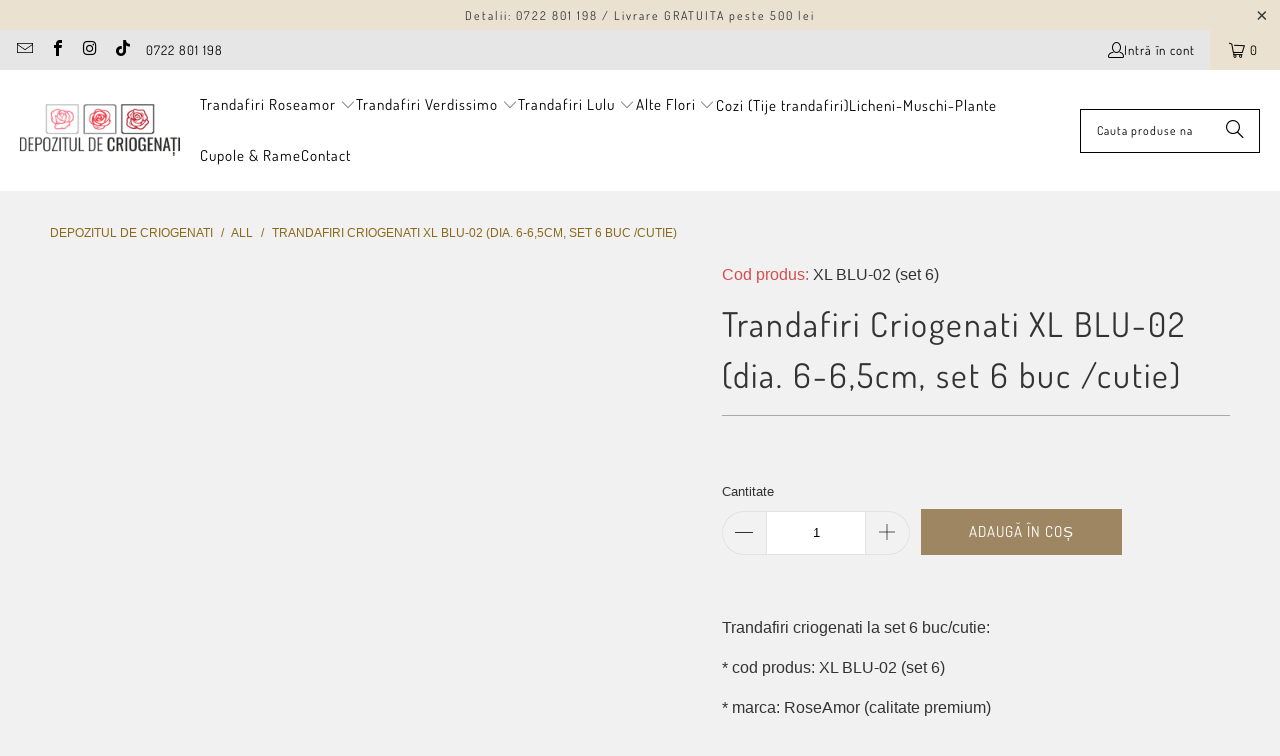

--- FILE ---
content_type: text/html; charset=utf-8
request_url: https://depozituldecriogenati.ro/products/trandafiri-criogenati-xl-blu-02-set-6-buc-cutie
body_size: 89965
content:


 <!DOCTYPE html>
<html class="no-js no-touch" lang="ro">

<head>

<!-- Google Tag Manager -->
<script>(function(w,d,s,l,i){w[l]=w[l]||[];w[l].push({'gtm.start':new Date().getTime(),event:'gtm.js'});var f=d.getElementsByTagName(s)[0],j=d.createElement(s);j.async=true;j.src="https://sgtm.depozituldecriogenati.ro/gtm.js?"+i;f.parentNode.insertBefore(j,f);})(window,document,'script','dataLayer','id=GTM-5P3VLTF6');</script>
<!-- End Google Tag Manager --> <script>
    window.Store = window.Store || {};
    window.Store.id = 4297359460;</script>

<!-- Google tag (gtag.js) -->
<script async src="https://www.googletagmanager.com/gtag/js?id=AW-863704705"></script>
<script>
  window.dataLayer = window.dataLayer || [];
  function gtag(){dataLayer.push(arguments);}
  gtag('js', new Date());

  gtag('config', 'AW-863704705');
</script> <meta charset="utf-8"> <meta http-equiv="cleartype" content="on"> <meta name="robots" content="index,follow"> <!-- Mobile Specific Metas --> <meta name="HandheldFriendly" content="True"> <meta name="MobileOptimized" content="320"> <meta name="viewport" content="width=device-width,initial-scale=1"> <meta name="theme-color" content="#f1f1f1"> <title>
      Trandafiri Criogenati XL BLU-02 (dia. 6-6,5cm, set 6 buc /cutie) - Depozitul de Criogenati</title> <meta
        name="description"
        content="Trandafiri criogenati XL BLU-02, set 6 buc/cutie, RoseAmor, turcoaz Ø6-6,5 cm x H5,5 cm, ideal decor interior și floristică, calitate premium, Comanda online."
      > <meta name="msvalidate.01" content="C0FEF342BF534DA228574F22D97E3112" /> <meta name="p:domain_verify" content="a37a82b40784c2e8371d879394eccfe3"/> <!-- Preconnect Domains --> <link rel="preconnect" href="https://fonts.shopifycdn.com" /> <link rel="preconnect" href="https://cdn.shopify.com" /> <link rel="preconnect" href="https://v.shopify.com" /> <link rel="preconnect" href="https://cdn.shopifycloud.com" /> <link rel="preconnect" href="https://monorail-edge.shopifysvc.com"> <script>
    
    
    
    
    var gsf_conversion_data = {page_type : 'product', event : 'view_item', data : {product_data : [{variant_id : 31705904545892, product_id : 4505916276836, name : "Trandafiri Criogenati XL BLU-02 (dia. 6-6,5cm, set 6 buc /cutie)", price : "98.40", currency : "RON", sku : "XL BLU-02 (set 6)", brand : "Depozitul de Criogenati", variant : "Default Title", category : "trandafiri criogenati roseamor", quantity : "31" }], total_price : "98.40", shop_currency : "RON"}};
    
</script>
<script type="text/javascript">eval(function(p,a,c,k,e,r){e=function(c){return(c<a?'':e(parseInt(c/a)))+((c=c%a)>35?String.fromCharCode(c+29):c.toString(36))};if(!''.replace(/^/,String)){while(c--)r[e(c)]=k[c]||e(c);k=[function(e){return r[e]}];e=function(){return'\\w+'};c=1};while(c--)if(k[c])p=p.replace(new RegExp('\\b'+e(c)+'\\b','g'),k[c]);return p}('l(r.O=="P y"){i j=[],s=[];u Q(a,b=R){S c;T(...d)=>{U(c),c=V(()=>a.W(X,d),b)}}2.m="Y"+(2.z||"")+"Z";2.A="10"+(2.z||"")+"11";12{i a=r[2.m],e=r[2.A];2.k=(e.B(\'y\')>-1&&a.B(\'13\')<0),2.m="!1",c=C}14(d){2.k=!1;i c=C;2.m="!1"}2.k=k;l(k)i v=D E(e=>{e.8(({F:e})=>{e.8(e=>{1===e.5&&"G"===e.6&&(e.4("n","o"),e.4("f-3",e.3),e.g("3")),1===e.5&&"H"===e.6&&++p>q&&e.4("n","o"),1===e.5&&"I"===e.6&&j.w&&j.8(t=>{e.7.h(t)&&(e.4("f-7",e.7),e.g("7"))}),1===e.5&&"J"===e.6&&(e.4("f-3",e.3),e.g("3"),e.15="16/17")})})}),p=0,q=K;18 i v=D E(e=>{e.8(({F:e})=>{e.8(e=>{1===e.5&&"G"===e.6&&(e.4("n","o"),e.4("f-3",e.3),e.g("3")),1===e.5&&"H"===e.6&&++p>q&&e.4("n","o"),1===e.5&&"I"===e.6&&j.w&&j.8(t=>{e.7.h(t)&&(e.4("f-7",e.7),e.g("7"))}),1===e.5&&"J"===e.6&&(s.w&&s.8(t=>{e.3.h(t)&&(e.4("f-3",e.3),e.g("3"))}),e.9.h("x")&&(e.9=e.9.L("l(2.M)","N.19(\'1a\',u(1b){x();});l(2.M)").1c(", x",", u(){}")),(e.9.h("1d")||e.9.h("1e"))&&(e.9=e.9.L("1f","1g")))})})}),p=0,q=K;v.1h(N.1i,{1j:!0,1k:!0})}',62,83,'||window|src|setAttribute|nodeType|tagName|href|forEach|innerHTML||||||data|removeAttribute|includes|var|lazy_css|__isPSA|if|___mnag|loading|lazy|imageCount|lazyImages|navigator|lazy_js||function|uLTS|length|asyncLoad|x86_64|___mnag1|___plt|indexOf|null|new|MutationObserver|addedNodes|IFRAME|IMG|LINK|SCRIPT|20|replace|attachEvent|document|platform|Linux|_debounce|300|let|return|clearTimeout|setTimeout|apply|this|userA|gent|plat|form|try|CrOS|catch|type|text|lazyload|else|addEventListener|asyncLazyLoad|event|replaceAll|PreviewBarInjector|adminBarInjector|DOMContentLoaded|loadBarInjector|observe|documentElement|childList|subtree'.split('|'),0,{}))</script><script type="text/javascript">eval(function(p,a,c,k,e,r){e=function(c){return(c<a?'':e(parseInt(c/a)))+((c=c%a)>35?String.fromCharCode(c+29):c.toString(36))};if(!''.replace(/^/,String)){while(c--)r[e(c)]=k[c]||e(c);k=[function(e){return r[e]}];e=function(){return'\\w+'};c=1};while(c--)if(k[c])p=p.replace(new RegExp('\\b'+e(c)+'\\b','g'),k[c]);return p}('B(m[\'\\4\\5\\n\\o\\6\\5\\7\\p\\8\'][\'\\q\\r\\9\\8\\s\\6\\9\\4\\7\'].u(\'C\')!=-1&&m[\'\\4\\5\\n\\o\\6\\5\\7\\p\\8\'][\'\\q\\r\\9\\8\\s\\6\\9\\4\\7\'].u(\'D\')!=-1){v i=[],E=[];F G(a,b=H){I c;J(...d)=>{K(c),c=L(()=>a.M(N,d),b)}}v w=O P(e=>{e.j(({Q:e})=>{e.j(e=>{1===e.f&&"R"===e.g&&(e.3("x","y"),e.3("k-2",e.2),e.l("2")),1===e.f&&"S"===e.g&&++z>A&&e.3("x","y"),1===e.f&&"T"===e.g&&i.U&&i.j(t=>{e.h.V(t)&&(e.3("k-h",e.h),e.l("h"))}),1===e.f&&"W"===e.g&&(e.3("k-2",e.2),e.l("2"),e.X="Y/Z")})})}),z=0,A=10;w.11(12.13,{14:!0,15:!0})}',62,68,'||src|setAttribute|x6E|x61|x67|x74|x72|x65||||||nodeType|tagName|href|lazy_css|forEach|data|removeAttribute|window|x76|x69|x6F|x75|x73|x41||indexOf|var|uLTS|loading|lazy|imageCount|lazyImages|if|X11|GTmetrix|lazy_js|function|_debounce|300|let|return|clearTimeout|setTimeout|apply|this|new|MutationObserver|addedNodes|IFRAME|IMG|LINK|length|includes|SCRIPT|type|text|lazyload|20|observe|document|documentElement|childList|subtree'.split('|'),0,{}))</script> <!-- fallback for browsers that don't support preconnect --> <link rel="dns-prefetch" href="https://fonts.shopifycdn.com" /> <link rel="dns-prefetch" href="https://cdn.shopify.com" /> <link rel="dns-prefetch" href="https://v.shopify.com" /> <link rel="dns-prefetch" href="https://cdn.shopifycloud.com" /> <link rel="dns-prefetch" href="https://monorail-edge.shopifysvc.com"> <!-- Stylesheet for Fancybox library --> <link href="//depozituldecriogenati.ro/cdn/shop/t/50/assets/fancybox.css?v=44442107730655517121764807266" rel="stylesheet" type="text/css" media="all" /> <style>
  @charset "UTF-8";.surface-pick-up-embed{--surface-pick-up-embed-theme-success-color:rgb(50, 205, 50);--surface-pick-up-embed-theme-error-color:rgb(179, 58, 58);--surface-pick-up-embed-theme-paragraph-font-size:16px;--surface-pick-up-embed-theme-paragraph-smaller-font-size:calc(var(--surface-pick-up-embed-theme-paragraph-font-size) - 4px);--surface-pick-up-embed-theme-body-font-weight-bold:600;--surface-pick-up-embed-theme-body-text-color:#808080;--surface-pick-up-embed-theme-link-text-decoration:underline;--surface-pick-up-embed-row-gap:10px;--surface-pick-up-embed-column-gap:10px;display:grid;grid-template-columns:min-content auto;row-gap:var(--surface-pick-up-embed-row-gap);column-gap:var(--surface-pick-up-embed-column-gap);justify-content:flex-start;text-align:left}.surface-pick-up-embed__in-stock-icon,.surface-pick-up-embed__out-of-stock-icon{grid-column-start:1;grid-column-end:2;margin-top:3px}.surface-pick-up-embed__in-stock-icon{fill:var(--surface-pick-up-embed-theme-success-color)}.surface-pick-up-embed__out-of-stock-icon{fill:var(--surface-pick-up-embed-theme-error-color)}.surface-pick-up-embed__location-info,.surface-pick-up-embed__modal-btn{grid-column-start:2;grid-column-end:3}.surface-pick-up-embed__location-info{grid-row-start:1;grid-row-end:2}.surface-pick-up-embed__location-availability{margin-top:0;margin-bottom:0;font-family:inherit;font-size:var(--surface-pick-up-embed-theme-paragraph-font-size);font-weight:inherit;color:var(--surface-pick-up-embed-theme-body-text-color)}.surface-pick-up-embed__location-availability b{font-weight:var(--surface-pick-up-embed-theme-body-font-weight-bold)}.surface-pick-up-embed__location-pick-up-time{font-size:var(--surface-pick-up-embed-theme-paragraph-smaller-font-size);color:var(--surface-pick-up-embed-theme-body-text-color)}.surface-pick-up-embed__modal-btn{grid-row-start:2;grid-row-end:3;justify-self:start;padding:0;font-size:var(--surface-pick-up-embed-theme-paragraph-smaller-font-size);color:var(--surface-pick-up-theme-embed-body-text-color);text-align:left;-webkit-text-decoration:var(--surface-pick-up-embed-theme-link-text-decoration);text-decoration:var(--surface-pick-up-embed-theme-link-text-decoration);cursor:pointer;background-color:initial;border:0}.surface-pick-up-items{padding:0;margin:0}.surface-pick-up-item{--surface-pick-up-item-theme-success-color:rgb(50, 205, 50);--surface-pick-up-item-theme-error-color:rgb(179, 58, 58);--surface-pick-up-item-theme-paragraph-font-size:16px;--surface-pick-up-item-theme-paragraph-smaller-font-size:calc(var(--surface-pick-up-item-theme-paragraph-font-size) - 4px);--surface-pick-up-item-theme-body-font-weight-bold:600;--surface-pick-up-item-theme-body-text-color:#808080;--surface-pick-up-item-theme-border-color:#d9d9d9;--surface-pick-up-item-theme-link-text-decoration:underline;--surface-pick-up-item-row-gap:10px;--surface-pick-up-item-column-gap:5px;--surface-pick-up-item-gap:28px;display:grid;grid-template-columns:repeat(2,auto) 1fr;row-gap:var(--surface-pick-up-item-row-gap);column-gap:var(--surface-pick-up-item-column-gap);justify-content:flex-start;padding-bottom:var(--surface-pick-up-item-gap);margin:var(--surface-pick-up-item-gap) 0 0;text-align:left;border-bottom:1px solid var(--surface-pick-up-item-theme-border-color)}.age-gate,.text-align-center{text-align:center}.surface-pick-up-item:last-child{padding-bottom:0;border-bottom:none}.surface-pick-up-item__header{display:flex;grid-column:span 3;align-items:flex-end}.surface-pick-up-item__pick-up-location{margin-top:0;margin-bottom:0;font-family:inherit;font-size:var(--surface-pick-up-item-theme-paragraph-font-size);font-weight:var(--surface-pick-up-item-theme-body-font-weight-bold);color:var(--surface-pick-up-item-theme-body-text-color)}.surface-pick-up-item__pick-up-distance{padding-left:2rem;margin:0 0 0 auto}.surface-pick-up-item__in-stock-icon,.surface-pick-up-item__out-of-stock-icon{grid-row-start:2;grid-row-end:3;grid-column-start:1;grid-column-end:2;margin-top:1px}.surface-pick-up-item__address-info,.surface-pick-up-item__availability{grid-column-end:3;font-size:var(--surface-pick-up-item-theme-paragraph-smaller-font-size);color:var(--surface-pick-up-item-theme-body-text-color)}.surface-pick-up-item__in-stock-icon{fill:var(--surface-pick-up-item-theme-success-color)}.surface-pick-up-item__out-of-stock-icon{fill:var(--surface-pick-up-item-theme-error-color)}.surface-pick-up-item__availability{grid-row-start:2;grid-row-end:3;grid-column-start:2}.surface-pick-up-item__address-info{grid-row-start:3;grid-row-end:4;grid-column-start:1;font-style:normal;line-height:1.4}.complementary-product__name,.complementary-product__price-text,.surface-pick-up-item__address-info p,body,figure{margin:0}.surface-pick-up-item__address-info a,.surface-pick-up-item__address-info a:visited{color:inherit;text-decoration:none}.surface-pick-up-item__address-info a:active,.surface-pick-up-item__address-info a:focus,.surface-pick-up-item__address-info a:hover{color:inherit}.surface-pick-up-item__confirm-address{margin-top:var(--surface-pick-up-item-row-gap)}.surface-pick-up-item__confirm-address-icon{display:inline-block;width:10px;height:10px;margin-right:5px}.complementary-products{--slide-item-padding:1rem;--slide-item-outer-gap:1rem;--slide-item-inner-gap:1rem;--slide-item-border-color:black;--slide-item-border-thickness:1px;--slider-dot-gap:0.5rem;--slider-dot-size:0.5rem;--slider-dot-color:#cacaca;--slider-active-dot-color:#787878}.complementary-products__slider [data-slide]{position:absolute;display:flex;flex-direction:column;margin:0 1rem;gap:var(--slide-item-outer-gap);width:100%;height:auto}.age-gate,.age-gate::before{left:0;width:100%;height:100%;top:0}.complementary-products__slider .flickity-page-dots{list-style-type:none;display:flex;justify-content:center;gap:var(--slider-dot-gap)}.complementary-products__slider .flickity-page-dots .dot{margin:0;border-radius:50%;background:var(--slider-dot-color);height:var(--slider-dot-size);width:var(--slider-dot-size)}.complementary-products__slider .flickity-page-dots .dot.is-selected{background:var(--slider-active-dot-color)}.complementary-products__grid{display:flex;flex-direction:column;gap:var(--slide-item-outer-gap)}.complementary-product{display:flex;flex-direction:row;gap:var(--slide-item-inner-gap);padding:var(--slide-item-padding);border:var(--slide-item-border-thickness) solid var(--slide-item-border-color)}.complementary-product__price-text,audio,canvas,video{display:inline-block}.complementary-product__image-link{display:block;position:relative;line-height:0}.age-gate{position:fixed;z-index:999;display:flex;align-items:center;justify-content:center}.age-gate::before{position:absolute;background-color:var(--background-color,#fff);content:""}.age-gate__header{margin-bottom:32px}.age-gate__logo-wrapper{position:relative;display:block;max-width:100px;margin:0 auto}.age-gate__description,.age-gate__heading,.age-gate__select{margin-bottom:0;margin-top:0}.age-gate__logo-wrapper+.age-gate__description,.age-gate__logo-wrapper+.age-gate__heading{margin-top:32px}.age-gate__logo{width:auto;height:auto;max-width:100%}.age-gate__heading+.age-gate__description{margin-top:12px}.age-gate__content{position:relative;z-index:1;max-width:75%}.age-gate__form{display:grid;grid-template-columns:repeat(3,1fr);gap:16px}.age-gate__confirm_btn,.age-gate__select-wrapper{grid-column:1/4}@media only screen and (min-width:768px){.age-gate__content{max-width:50%}.age-gate__select-wrapper{grid-column:unset}.age-gate__select{margin-top:inherit;margin-bottom:inherit}}.age-gate__error{grid-column:1/4;margin-top:10px;color:var(--color-error,#ea555c)}.recipient-disclosure{--recipient-disclosure-top-margin:0;--recipient-disclosure-bottom-margin:0;--recipient-form-field-gap:0;--recipient-form-label-gap:0;--recipient-form-label-margin:6px;--recipient-form-checkbox-width:12px;--recipient-form-checkbox-border-width:1px;--recipient-form-checkbox-border-color:#000000;--recipient-form-checkbox-border-radius:0;--recipient-form-checkbox-svg-color:inherit;--recipient-form-error-color:#cc3333;margin:var(--recipient-disclosure-top-margin) 0 var(--recipient-disclosure-bottom-margin)}.recipient-disclosure__summary{position:relative;list-style:none}.recipient-disclosure__checkbox,.recipient-disclosure__checkbox-label svg{position:absolute;width:var(--recipient-form-checkbox-width);height:var(--recipient-form-checkbox-width)}.recipient-disclosure__summary::-webkit-details-marker{display:none}.recipient-disclosure__checkbox{-webkit-appearance:none;appearance:none;border:var(--recipient-form-checkbox-border-width) solid var(--recipient-form-checkbox-border-color);border-radius:var(--recipient-form-checkbox-border-radius)}.recipient-disclosure__checkbox:checked~svg{visibility:visible}.recipient-disclosure__checkbox-label{display:flex;align-items:center}.recipient-disclosure__checkbox-label svg{visibility:hidden;color:var(--recipient-form-checkbox-svg-color)}.recipient-disclosure__checkbox,.recipient-disclosure__checkbox-label{cursor:pointer}.recipient-disclosure__checkbox-label-text{flex:1;margin-left:calc(var(--recipient-form-checkbox-width) + var(--recipient-form-label-margin))}.recipient-form{display:flex;flex-direction:column;gap:var(--recipient-form-field-gap);margin-top:1rem}.recipient-form__input-wrapper{position:relative;display:flex;flex-direction:column;gap:var(--recipient-form-label-gap)}*,.recipient-form__input{box-sizing:border-box}.hidden,.recipient-form__error-message,[hidden]{display:none}.recipient-form--has-errors .recipient-form__error-message,.visible,article,aside,details,figcaption,figure,footer,header,hgroup,nav,section,summary{display:block}.recipient-form__max-characters-message{display:block;margin-top:.25rem}.is-flex{display:flex}.is-inline-flex{display:inline-flex}.is-align-left,.is-align-start{align-items:flex-start}.is-align-end,.is-align-right{align-items:flex-end}.is-align-self-end,.is-align-self-right{align-self:flex-end}.is-align-baseline{align-items:baseline}.is-align-center{align-items:center}.is-align-stretch{align-items:stretch}.is-justify-left,.is-justify-start{justify-content:flex-start}.is-justify-end,.is-justify-right{justify-content:flex-end}.is-justify-center{justify-content:center}.is-justify-space-around{justify-content:space-around}.is-justify-space-between{justify-content:space-between}.is-flex-nowrap{flex-wrap:nowrap}.index,.is-flex-wrap{flex-wrap:wrap}.is-flex-wrap-reverse{flex-wrap:wrap-reverse}.is-flex-row{flex-direction:row}.is-flex-row-reverse{flex-direction:row-reverse}.is-flex-column{flex-direction:column}.is-flex-column-reverse{flex-direction:column-reverse}.is-order-aligned-left{order:-1}.is-order-aligned-right{order:1}.has-padding-top{padding-top:20px}.has-padding-bottom{padding-bottom:20px}.has-padding-left{padding-left:20px}.has-padding-right{padding-right:20px}.has-padding{padding:20px}.has-margin-top{margin-top:20px}.has-margin-bottom{margin-bottom:20px}.text-align-left,.text-align-left .age-gate__heading,.text-align-left h1,.text-align-left h1.title,.text-align-left h2,.text-align-left h2.title,.text-align-left h3,.text-align-left h3.title,.text-align-start,.text-align-start .age-gate__heading,.text-align-start h1,.text-align-start h1.title,.text-align-start h2,.text-align-start h2.title,.text-align-start h3,.text-align-start h3.title{text-align:left}.text-align-end,.text-align-end .age-gate__heading,.text-align-end h1,.text-align-end h1.title,.text-align-end h2,.text-align-end h2.title,.text-align-end h3,.text-align-end h3.title,.text-align-right,.text-align-right .age-gate__heading,.text-align-right h1,.text-align-right h1.title,.text-align-right h2,.text-align-right h2.title,.text-align-right h3,.text-align-right h3.title{text-align:right}.hide,.is-hidden{display:none!important}.is-visible,.show{display:block!important}.is-sr-only{border:none!important;clip:rect(0,0,0,0)!important;height:.01em!important;overflow:hidden!important;padding:0!important;position:absolute!important;white-space:nowrap!important;width:.01em!important}.clear,svg:not(:root){overflow:hidden}.container,[class*=offset-by],sub,sup{position:relative}@media only screen and (min-width:481px) and (max-width:798px){.is-hidden-small{display:none!important}}@media only screen and (min-width:799px) and (max-width:1024px){.is-hidden-medium{display:none!important}}@media only screen and (min-width:1025px) and (max-width:1400px){.is-hidden-large{display:none!important}}@media only screen and (min-width:799px){.is-hidden-desktop-only{display:none!important}}@media only screen and (min-width:1401px){.is-hidden-widescreen{display:none!important}}.container,.index,.row{display:flex}.is-invisible{visibility:hidden!important}.clear,.clearfix:after{clear:both;visibility:hidden}.page-blocks,.section-wrapper{display:flex;flex-wrap:wrap;justify-content:center;width:100%}.shopify-section{width:100%}.section,.section-wrapper--product{max-width:1200px;width:95%;margin-left:auto;margin-right:auto}.section.is-width-wide{width:100%;max-width:none}.section-wrapper .under-menu:first-child .full-width--false{margin-top:30px}.no-js .section-wrapper .under-menu:first-child .full-width--false{margin-top:0}.has-no-side-gutter .one-whole,.product-container,.section-wrapper--product .section{width:100%}.section-wrapper--product.is-width-wide{width:100%;max-width:none}.container{margin:0 auto;flex-wrap:wrap}.container .column,.container .columns{margin-left:calc(20px / 2);margin-right:calc(20px / 2)}.row{flex-wrap:wrap;margin-bottom:20px}.one{width:calc(6.25% - 20px)}.one-eighth,.two{width:calc(12.5% - 20px)}.three{width:calc(18.75% - 20px)}.four,.one-fourth,.three-twelfths,.two-eighths{width:calc(25% - 20px)}.five{width:calc(31.25% - 20px)}.six,.three-eighths{width:calc(37.5% - 20px)}.seven{width:calc(43.75% - 20px)}.eight,.five-tenths,.four-eighths,.one-half,.six-twelfths,.three-sixths,.two-fourths{width:calc(50% - 20px)}.nine{width:calc(56.25% - 20px)}.five-eighths,.ten{width:calc(62.5% - 20px)}.eleven{width:calc(68.75% - 20px)}.nine-twelfths,.six-eighths,.three-fourths,.twelve{width:calc(75% - 20px)}.thirteen{width:calc(81.25% - 20px)}.fourteen,.seven-eighths{width:calc(87.5% - 20px)}.fifteen{width:calc(93.75% - 20px)}.one-whole,.sixteen{width:calc(100% - 20px)}.four-twelfths,.one-third,.two-sixths{width:calc(33.3333333333% - 20px)}.eight-twelfths,.four-sixths,.two-thirds{width:calc(66.6666666667% - 20px)}.one-fifth,.two-tenths{width:calc(20% - 20px)}.four-tenths,.two-fifths{width:calc(40% - 20px)}.six-tenths,.three-fifths{width:calc(60% - 20px)}.eight-tenths,.four-fifths{width:calc(80% - 20px)}.one-sixth,.two-twelfths{width:calc(16.6666666667% - 20px)}.five-sixths,.ten-twelfths{width:calc(83.3333333333% - 20px)}.one-seventh{width:calc(14.2857142857% - 20px)}.two-sevenths{width:calc(28.5714285714% - 20px)}.three-sevenths{width:calc(42.8571428571% - 20px)}.four-sevenths{width:calc(57.1428571429% - 20px)}.five-sevenths{width:calc(71.4285714286% - 20px)}.one-tenth{width:calc(10% - 20px)}.three-tenths{width:calc(30% - 20px)}.seven-tenths{width:calc(70% - 20px)}.nine-tenths{width:calc(90% - 20px)}.one-twelfth{width:calc(8.3333333333% - 20px)}.five-twelfths{width:calc(41.6666666667% - 20px)}.seven-twelfths{width:calc(58.3333333333% - 20px)}.eleven-twelfths{width:calc(91.6666666667% - 20px)}.offset-by-one{left:calc(6.25%)}.offset-by-two{left:calc(12.5%)}.offset-by-three{left:calc(18.75%)}.offset-by-four{left:calc(25%)}.offset-by-five{left:calc(31.25%)}.offset-by-six{left:calc(37.5%)}.offset-by-seven{left:calc(43.75%)}.offset-by-eight{left:calc(50%)}.offset-by-nine{left:calc(56.25%)}.offset-by-ten{left:calc(62.5%)}.offset-by-eleven{left:calc(68.75%)}.offset-by-twelve{left:calc(75%)}.offset-by-thirteen{left:calc(81.25%)}.offset-by-fourteen{left:calc(87.5%)}.offset-by-fifteen{left:calc(93.75%)}.equal-columns--outside-trim .eight:nth-of-type(2n),.equal-columns--outside-trim .four:nth-of-type(4n),.equal-columns--outside-trim .one-fifth:nth-of-type(5n),.equal-columns--outside-trim .one-fourth:nth-of-type(4n),.equal-columns--outside-trim .one-half:nth-of-type(2n),.equal-columns--outside-trim .one-seventh:nth-of-type(7n),.equal-columns--outside-trim .one-sixth:nth-of-type(6n),.equal-columns--outside-trim .one-third:nth-of-type(3n),.equal-columns--outside-trim .two:nth-of-type(8n){margin-right:0}.equal-columns--outside-trim .eight:nth-of-type(odd),.equal-columns--outside-trim .four:nth-of-type(4n+1),.equal-columns--outside-trim .one-fifth:nth-of-type(5n+1),.equal-columns--outside-trim .one-fourth:nth-of-type(4n+1),.equal-columns--outside-trim .one-half:nth-of-type(odd),.equal-columns--outside-trim .one-seventh:nth-of-type(7n+1),.equal-columns--outside-trim .one-sixth:nth-of-type(6n+1),.equal-columns--outside-trim .one-third:nth-of-type(3n+1),.equal-columns--outside-trim .two:nth-of-type(8n+1){margin-left:0}.equal-columns--outside-trim .one-whole:nth-of-type(1n+1){width:100%;margin-right:0;margin-left:0}.equal-columns--outside-trim .one-half{width:calc(50% - (20px - (20px / 2)))}.equal-columns--outside-trim .one-third{width:calc(33.3333333333% - (20px - (20px / 3)))}.equal-columns--outside-trim .one-fifth{width:calc(20% - (20px - (20px / 5)))}.equal-columns--outside-trim .four,.equal-columns--outside-trim .one-fourth{width:calc(25% - (20px - (20px / 4)))}.equal-columns--outside-trim .one-sixth{width:calc(16.6666666667% - (20px - (20px / 6)))}.equal-columns--outside-trim .one-seventh{width:calc(14.2857142857% - (20px - (20px / 7)))}.equal-columns--outside-trim .two{width:calc(12.5% - (20px - (20px / 8)))}.equal-columns--outside-trim .seven{width:calc(43.75% - (20px - (20px / 2)))}.equal-columns--outside-trim .eight{width:calc(50% - (20px / 2))}.equal-columns--outside-trim .nine{width:calc(56.25% - (20px - (20px / 2)))}.has-no-side-gutter.has-background{padding-right:0;padding-left:0}.has-no-side-gutter .eight,.has-no-side-gutter .four,.has-no-side-gutter .one-eighth,.has-no-side-gutter .one-fifth,.has-no-side-gutter .one-fourth,.has-no-side-gutter .one-half,.has-no-side-gutter .one-seventh,.has-no-side-gutter .one-sixth,.has-no-side-gutter .one-third,.has-no-side-gutter .one-whole,.has-no-side-gutter .three-fifths,.has-no-side-gutter .two,.has-no-side-gutter .two-fifths,.has-no-side-gutter .two-thirds{margin-right:0;margin-left:0}.has-no-side-gutter .eight,.has-no-side-gutter .one-half{width:50%}.has-no-side-gutter .one-third{width:33.3333333333%}.has-no-side-gutter .four,.has-no-side-gutter .one-fourth{width:25%}.has-no-side-gutter .one-fifth{width:20%}.has-no-side-gutter .two-fifths{width:40%}.has-no-side-gutter .three-fifths{width:60%}.has-no-side-gutter .one-sixth{width:16.6666666667%}.has-no-side-gutter .one-seventh{width:14.2857142857%}.has-no-side-gutter .one-eighth,.has-no-side-gutter .two{width:12.5%}.has-no-side-gutter .two-thirds{width:66.6666666667%}.has-no-side-gutter .seven{width:43.75%}.has-no-side-gutter .nine{width:56.25%}.text-left{text-align:left!important}.text-right{text-align:right!important}.text-center{text-align:center!important}@media only screen and (max-width:1024px){.large-down--hidden{display:none}.large-down--visible{display:block}.large-down--one{width:calc(6.25% - 20px)}.large-down--two{width:calc(12.5% - 20px)}.large-down--three{width:calc(18.75% - 20px)}.large-down--four{width:calc(25% - 20px)}.large-down--five{width:calc(31.25% - 20px)}.large-down--six{width:calc(37.5% - 20px)}.large-down--seven{width:calc(43.75% - 20px)}.large-down--eight{width:calc(50% - 20px)}.large-down--nine{width:calc(56.25% - 20px)}.large-down--ten{width:calc(62.5% - 20px)}.large-down--eleven{width:calc(68.75% - 20px)}.large-down--twelve{width:calc(75% - 20px)}.large-down--thirteen{width:calc(81.25% - 20px)}.large-down--fourteen{width:calc(87.5% - 20px)}.large-down--fifteen{width:calc(93.75% - 20px)}.large-down--one-whole,.large-down--sixteen{width:calc(100% - 20px)}.large-down--one-half{width:calc(50% - 20px)}.large-down--one-third{width:calc(33.3333333333% - 20px)}.large-down--two-thirds{width:calc(66.6666666667% - 20px)}.large-down--one-fourth{width:calc(25% - 20px)}.large-down--two-fourths{width:calc(50% - 20px)}.large-down--three-fourths{width:calc(75% - 20px)}.large-down--one-fifth{width:calc(20% - 20px)}.large-down--two-fifths{width:calc(40% - 20px)}.large-down--three-fifths{width:calc(60% - 20px)}.large-down--four-fifths{width:calc(80% - 20px)}.large-down--one-sixth{width:calc(16.6666666667% - 20px)}.large-down--two-sixths{width:calc(33.3333333333% - 20px)}.large-down--three-sixths{width:calc(50% - 20px)}.large-down--four-sixths{width:calc(66.6666666667% - 20px)}.large-down--five-sixths{width:calc(83.3333333333% - 20px)}.large-down--one-seventh{width:calc(14.2857142857% - 20px)}.large-down--two-sevenths{width:calc(28.5714285714% - 20px)}.large-down--three-sevenths{width:calc(42.8571428571% - 20px)}.large-down--four-sevenths{width:calc(57.1428571429% - 20px)}.large-down--five-sevenths{width:calc(71.4285714286% - 20px)}.large-down--one-eighth{width:calc(12.5% - 20px)}.large-down--two-eighths{width:calc(25% - 20px)}.large-down--three-eighths{width:calc(37.5% - 20px)}.large-down--four-eighths{width:calc(50% - 20px)}.large-down--five-eighths{width:calc(62.5% - 20px)}.large-down--six-eighths{width:calc(75% - 20px)}.large-down--seven-eighths{width:calc(87.5% - 20px)}.large-down--one-tenth{width:calc(10% - 20px)}.large-down--two-tenths{width:calc(20% - 20px)}.large-down--three-tenths{width:calc(30% - 20px)}.large-down--four-tenths{width:calc(40% - 20px)}.large-down--five-tenths{width:calc(50% - 20px)}.large-down--six-tenths{width:calc(60% - 20px)}.large-down--seven-tenths{width:calc(70% - 20px)}.large-down--eight-tenths{width:calc(80% - 20px)}.large-down--nine-tenths{width:calc(90% - 20px)}.large-down--one-twelfth{width:calc(8.3333333333% - 20px)}.large-down--two-twelfths{width:calc(16.6666666667% - 20px)}.large-down--three-twelfths{width:calc(25% - 20px)}.large-down--four-twelfths{width:calc(33.3333333333% - 20px)}.large-down--five-twelfths{width:calc(41.6666666667% - 20px)}.large-down--six-twelfths{width:calc(50% - 20px)}.large-down--seven-twelfths{width:calc(58.3333333333% - 20px)}.large-down--eight-twelfths{width:calc(66.6666666667% - 20px)}.large-down--nine-twelfths{width:calc(75% - 20px)}.large-down--ten-twelfths{width:calc(83.3333333333% - 20px)}.large-down--eleven-twelfths{width:calc(91.6666666667% - 20px)}.large-down--offset-by-one{left:calc(6.25%)}.large-down--offset-by-two{left:calc(12.5%)}.large-down--offset-by-three{left:calc(18.75%)}.large-down--offset-by-four{left:calc(25%)}.large-down--offset-by-five{left:calc(31.25%)}.large-down--offset-by-six{left:calc(37.5%)}.large-down--offset-by-seven{left:calc(43.75%)}.large-down--offset-by-eight{left:calc(50%)}.large-down--offset-by-nine{left:calc(56.25%)}.large-down--offset-by-ten{left:calc(62.5%)}.large-down--offset-by-eleven{left:calc(68.75%)}.large-down--offset-by-twelve{left:calc(75%)}.large-down--offset-by-thirteen{left:calc(81.25%)}.large-down--offset-by-fourteen{left:calc(87.5%)}.large-down--offset-by-fifteen{left:calc(93.75%)}.equal-columns--outside-trim .large-down--eight:nth-of-type(2n),.equal-columns--outside-trim .large-down--four:nth-of-type(4n),.equal-columns--outside-trim .large-down--one-fifth:nth-of-type(5n),.equal-columns--outside-trim .large-down--one-fourth:nth-of-type(4n),.equal-columns--outside-trim .large-down--one-half:nth-of-type(2n),.equal-columns--outside-trim .large-down--one-seventh:nth-of-type(7n),.equal-columns--outside-trim .large-down--one-sixth:nth-of-type(6n),.equal-columns--outside-trim .large-down--one-third:nth-of-type(3n),.equal-columns--outside-trim .large-down--two:nth-of-type(8n){margin-right:0}.equal-columns--outside-trim .large-down--eight:nth-of-type(odd),.equal-columns--outside-trim .large-down--four:nth-of-type(4n+1),.equal-columns--outside-trim .large-down--one-fifth:nth-of-type(5n+1),.equal-columns--outside-trim .large-down--one-fourth:nth-of-type(4n+1),.equal-columns--outside-trim .large-down--one-half:nth-of-type(odd),.equal-columns--outside-trim .large-down--one-seventh:nth-of-type(7n+1),.equal-columns--outside-trim .large-down--one-sixth:nth-of-type(6n+1),.equal-columns--outside-trim .large-down--one-third:nth-of-type(3n+1),.equal-columns--outside-trim .large-down--two:nth-of-type(8n+1){margin-left:0}}@media only screen and (max-width:1024px) and (max-width:1024px){.equal-columns--outside-trim .large-down--eight.large-down--eight,.equal-columns--outside-trim .large-down--four.large-down--four,.equal-columns--outside-trim .large-down--one-fifth.large-down--one-fifth,.equal-columns--outside-trim .large-down--one-fourth.large-down--one-fourth,.equal-columns--outside-trim .large-down--one-half.large-down--one-half,.equal-columns--outside-trim .large-down--one-seventh.large-down--one-seventh,.equal-columns--outside-trim .large-down--one-sixth.large-down--one-sixth,.equal-columns--outside-trim .large-down--one-third.large-down--one-third,.equal-columns--outside-trim .large-down--two.large-down--two{margin-left:calc(20px / 2);margin-right:calc(20px / 2)}.equal-columns--outside-trim .large-down--eight:nth-of-type(2n),.equal-columns--outside-trim .large-down--four:nth-of-type(4n),.equal-columns--outside-trim .large-down--one-fifth:nth-of-type(5n),.equal-columns--outside-trim .large-down--one-fourth:nth-of-type(4n),.equal-columns--outside-trim .large-down--one-half:nth-of-type(2n),.equal-columns--outside-trim .large-down--one-seventh:nth-of-type(7n),.equal-columns--outside-trim .large-down--one-sixth:nth-of-type(6n),.equal-columns--outside-trim .large-down--one-third:nth-of-type(3n),.equal-columns--outside-trim .large-down--two:nth-of-type(8n){margin-right:0}.equal-columns--outside-trim .large-down--eight:nth-of-type(odd),.equal-columns--outside-trim .large-down--four:nth-of-type(4n+1),.equal-columns--outside-trim .large-down--one-fifth:nth-of-type(5n+1),.equal-columns--outside-trim .large-down--one-fourth:nth-of-type(4n+1),.equal-columns--outside-trim .large-down--one-half:nth-of-type(odd),.equal-columns--outside-trim .large-down--one-seventh:nth-of-type(7n+1),.equal-columns--outside-trim .large-down--one-sixth:nth-of-type(6n+1),.equal-columns--outside-trim .large-down--one-third:nth-of-type(3n+1),.equal-columns--outside-trim .large-down--two:nth-of-type(8n+1){margin-left:0}}@media only screen and (max-width:1024px){.equal-columns--outside-trim .large-down--one-whole:nth-of-type(1n+1){width:100%;margin-right:0;margin-left:0}.equal-columns--outside-trim .large-down--one-half{width:calc(50% - (20px - (20px / 2)))}.equal-columns--outside-trim .large-down--one-third{width:calc(33.3333333333% - (20px - (20px / 3)))}.equal-columns--outside-trim .large-down--one-fifth{width:calc(20% - (20px - (20px / 5)))}.equal-columns--outside-trim .large-down--one-fourth{width:calc(25% - (20px - (20px / 4)))}.equal-columns--outside-trim .large-down--one-sixth{width:calc(16.6666666667% - (20px - (20px / 6)))}.equal-columns--outside-trim .large-down--one-seventh{width:calc(14.2857142857% - (20px - (20px / 7)))}.equal-columns--outside-trim .large-down--two{width:calc(12.5% - (20px - (20px / 8)))}.equal-columns--outside-trim .large-down--four{width:calc(25% - (20px - (20px / 4)))}.equal-columns--outside-trim .large-down--seven{width:calc(43.75% - (20px - (20px / 2)))}.equal-columns--outside-trim .large-down--eight{width:calc(50% - (20px / 2))}.equal-columns--outside-trim .large-down--nine{width:calc(56.25% - (20px - (20px / 2)))}.has-no-side-gutter.has-background{padding-right:0;padding-left:0}.has-no-side-gutter .large-down--eight,.has-no-side-gutter .large-down--four,.has-no-side-gutter .large-down--one-eighth,.has-no-side-gutter .large-down--one-fifth,.has-no-side-gutter .large-down--one-fourth,.has-no-side-gutter .large-down--one-half,.has-no-side-gutter .large-down--one-seventh,.has-no-side-gutter .large-down--one-sixth,.has-no-side-gutter .large-down--one-third,.has-no-side-gutter .large-down--one-whole,.has-no-side-gutter .large-down--three-fifths,.has-no-side-gutter .large-down--two,.has-no-side-gutter .large-down--two-fifths,.has-no-side-gutter .large-down--two-thirds{margin-right:0;margin-left:0}.has-no-side-gutter .large-down--one-whole{width:100%}.has-no-side-gutter .large-down--one-half{width:50%}.has-no-side-gutter .large-down--one-third{width:33.3333333333%}.has-no-side-gutter .large-down--one-fourth{width:25%}.has-no-side-gutter .large-down--one-fifth{width:20%}.has-no-side-gutter .large-down--two-fifths{width:40%}.has-no-side-gutter .large-down--three-fifths{width:60%}.has-no-side-gutter .large-down--one-sixth{width:16.6666666667%}.has-no-side-gutter .large-down--one-seventh{width:14.2857142857%}.has-no-side-gutter .large-down--one-eighth{width:12.5%}.has-no-side-gutter .large-down--two-thirds{width:66.6666666667%}.has-no-side-gutter .large-down--two{width:12.5%}.has-no-side-gutter .large-down--four{width:25%}.has-no-side-gutter .large-down--seven{width:43.75%}.has-no-side-gutter .large-down--eight{width:50%}.has-no-side-gutter .large-down--nine{width:56.25%}.large-down--show{display:block!important}.large-down--hide{display:none!important}.large-down--text-left{text-align:left!important}.large-down--text-right{text-align:right!important}.large-down--text-center{text-align:center!important}}@media only screen and (max-width:798px){.is-hidden-mobile-only{display:none!important}.is-visible--mobile{display:block!important}.is-hidden-offset-mobile-only{left:0!important}.mobile_nav-fixed--true .section-wrapper{display:block;margin-top:40px}.mobile_nav-fixed--true.promo-banner--show .section-wrapper{display:block;margin-top:70px}.row .column,.row .columns{width:100%;margin-left:0;margin-right:0}.medium-down--hidden{display:none}.medium-down--visible{display:block}.medium-down--one{width:calc(6.25% - 20px)}.medium-down--two{width:calc(12.5% - 20px)}.medium-down--three{width:calc(18.75% - 20px)}.medium-down--four{width:calc(25% - 20px)}.medium-down--five{width:calc(31.25% - 20px)}.medium-down--six{width:calc(37.5% - 20px)}.medium-down--seven{width:calc(43.75% - 20px)}.medium-down--eight{width:calc(50% - 20px)}.medium-down--nine{width:calc(56.25% - 20px)}.medium-down--ten{width:calc(62.5% - 20px)}.medium-down--eleven{width:calc(68.75% - 20px)}.medium-down--twelve{width:calc(75% - 20px)}.medium-down--thirteen{width:calc(81.25% - 20px)}.medium-down--fourteen{width:calc(87.5% - 20px)}.medium-down--fifteen{width:calc(93.75% - 20px)}.medium-down--one-whole,.medium-down--sixteen{width:calc(100% - 20px)}.medium-down--one-half{width:calc(50% - 20px)}.medium-down--one-third{width:calc(33.3333333333% - 20px)}.medium-down--two-thirds{width:calc(66.6666666667% - 20px)}.medium-down--one-fourth{width:calc(25% - 20px)}.medium-down--two-fourths{width:calc(50% - 20px)}.medium-down--three-fourths{width:calc(75% - 20px)}.medium-down--one-fifth{width:calc(20% - 20px)}.medium-down--two-fifths{width:calc(40% - 20px)}.medium-down--three-fifths{width:calc(60% - 20px)}.medium-down--four-fifths{width:calc(80% - 20px)}.medium-down--one-sixth{width:calc(16.6666666667% - 20px)}.medium-down--two-sixths{width:calc(33.3333333333% - 20px)}.medium-down--three-sixths{width:calc(50% - 20px)}.medium-down--four-sixths{width:calc(66.6666666667% - 20px)}.medium-down--five-sixths{width:calc(83.3333333333% - 20px)}.medium-down--one-seventh{width:calc(14.2857142857% - 20px)}.medium-down--two-sevenths{width:calc(28.5714285714% - 20px)}.medium-down--three-sevenths{width:calc(42.8571428571% - 20px)}.medium-down--four-sevenths{width:calc(57.1428571429% - 20px)}.medium-down--five-sevenths{width:calc(71.4285714286% - 20px)}.medium-down--one-eighth{width:calc(12.5% - 20px)}.medium-down--two-eighths{width:calc(25% - 20px)}.medium-down--three-eighths{width:calc(37.5% - 20px)}.medium-down--four-eighths{width:calc(50% - 20px)}.medium-down--five-eighths{width:calc(62.5% - 20px)}.medium-down--six-eighths{width:calc(75% - 20px)}.medium-down--seven-eighths{width:calc(87.5% - 20px)}.medium-down--one-tenth{width:calc(10% - 20px)}.medium-down--two-tenths{width:calc(20% - 20px)}.medium-down--three-tenths{width:calc(30% - 20px)}.medium-down--four-tenths{width:calc(40% - 20px)}.medium-down--five-tenths{width:calc(50% - 20px)}.medium-down--six-tenths{width:calc(60% - 20px)}.medium-down--seven-tenths{width:calc(70% - 20px)}.medium-down--eight-tenths{width:calc(80% - 20px)}.medium-down--nine-tenths{width:calc(90% - 20px)}.medium-down--one-twelfth{width:calc(8.3333333333% - 20px)}.medium-down--two-twelfths{width:calc(16.6666666667% - 20px)}.medium-down--three-twelfths{width:calc(25% - 20px)}.medium-down--four-twelfths{width:calc(33.3333333333% - 20px)}.medium-down--five-twelfths{width:calc(41.6666666667% - 20px)}.medium-down--six-twelfths{width:calc(50% - 20px)}.medium-down--seven-twelfths{width:calc(58.3333333333% - 20px)}.medium-down--eight-twelfths{width:calc(66.6666666667% - 20px)}.medium-down--nine-twelfths{width:calc(75% - 20px)}.medium-down--ten-twelfths{width:calc(83.3333333333% - 20px)}.medium-down--eleven-twelfths{width:calc(91.6666666667% - 20px)}.medium-down--offset-by-one{left:calc(6.25%)}.medium-down--offset-by-two{left:calc(12.5%)}.medium-down--offset-by-three{left:calc(18.75%)}.medium-down--offset-by-four{left:calc(25%)}.medium-down--offset-by-five{left:calc(31.25%)}.medium-down--offset-by-six{left:calc(37.5%)}.medium-down--offset-by-seven{left:calc(43.75%)}.medium-down--offset-by-eight{left:calc(50%)}.medium-down--offset-by-nine{left:calc(56.25%)}.medium-down--offset-by-ten{left:calc(62.5%)}.medium-down--offset-by-eleven{left:calc(68.75%)}.medium-down--offset-by-twelve{left:calc(75%)}.medium-down--offset-by-thirteen{left:calc(81.25%)}.medium-down--offset-by-fourteen{left:calc(87.5%)}.medium-down--offset-by-fifteen{left:calc(93.75%)}.equal-columns--outside-trim .medium-down--eight:nth-of-type(2n),.equal-columns--outside-trim .medium-down--four:nth-of-type(4n),.equal-columns--outside-trim .medium-down--one-fifth:nth-of-type(5n),.equal-columns--outside-trim .medium-down--one-fourth:nth-of-type(4n),.equal-columns--outside-trim .medium-down--one-half:nth-of-type(2n),.equal-columns--outside-trim .medium-down--one-seventh:nth-of-type(7n),.equal-columns--outside-trim .medium-down--one-sixth:nth-of-type(6n),.equal-columns--outside-trim .medium-down--one-third:nth-of-type(3n),.equal-columns--outside-trim .medium-down--two:nth-of-type(8n){margin-right:0}.equal-columns--outside-trim .medium-down--eight:nth-of-type(odd),.equal-columns--outside-trim .medium-down--four:nth-of-type(4n+1),.equal-columns--outside-trim .medium-down--one-fifth:nth-of-type(5n+1),.equal-columns--outside-trim .medium-down--one-fourth:nth-of-type(4n+1),.equal-columns--outside-trim .medium-down--one-half:nth-of-type(odd),.equal-columns--outside-trim .medium-down--one-seventh:nth-of-type(7n+1),.equal-columns--outside-trim .medium-down--one-sixth:nth-of-type(6n+1),.equal-columns--outside-trim .medium-down--one-third:nth-of-type(3n+1),.equal-columns--outside-trim .medium-down--two:nth-of-type(8n+1){margin-left:0}}@media only screen and (max-width:798px) and (max-width:798px){.equal-columns--outside-trim .medium-down--eight.medium-down--eight,.equal-columns--outside-trim .medium-down--four.medium-down--four,.equal-columns--outside-trim .medium-down--one-fifth.medium-down--one-fifth,.equal-columns--outside-trim .medium-down--one-fourth.medium-down--one-fourth,.equal-columns--outside-trim .medium-down--one-half.medium-down--one-half,.equal-columns--outside-trim .medium-down--one-seventh.medium-down--one-seventh,.equal-columns--outside-trim .medium-down--one-sixth.medium-down--one-sixth,.equal-columns--outside-trim .medium-down--one-third.medium-down--one-third,.equal-columns--outside-trim .medium-down--two.medium-down--two{margin-left:calc(20px / 2);margin-right:calc(20px / 2)}.equal-columns--outside-trim .medium-down--eight:nth-of-type(2n),.equal-columns--outside-trim .medium-down--four:nth-of-type(4n),.equal-columns--outside-trim .medium-down--one-fifth:nth-of-type(5n),.equal-columns--outside-trim .medium-down--one-fourth:nth-of-type(4n),.equal-columns--outside-trim .medium-down--one-half:nth-of-type(2n),.equal-columns--outside-trim .medium-down--one-seventh:nth-of-type(7n),.equal-columns--outside-trim .medium-down--one-sixth:nth-of-type(6n),.equal-columns--outside-trim .medium-down--one-third:nth-of-type(3n),.equal-columns--outside-trim .medium-down--two:nth-of-type(8n){margin-right:0}.equal-columns--outside-trim .medium-down--eight:nth-of-type(odd),.equal-columns--outside-trim .medium-down--four:nth-of-type(4n+1),.equal-columns--outside-trim .medium-down--one-fifth:nth-of-type(5n+1),.equal-columns--outside-trim .medium-down--one-fourth:nth-of-type(4n+1),.equal-columns--outside-trim .medium-down--one-half:nth-of-type(odd),.equal-columns--outside-trim .medium-down--one-seventh:nth-of-type(7n+1),.equal-columns--outside-trim .medium-down--one-sixth:nth-of-type(6n+1),.equal-columns--outside-trim .medium-down--one-third:nth-of-type(3n+1),.equal-columns--outside-trim .medium-down--two:nth-of-type(8n+1){margin-left:0}}@media only screen and (max-width:798px){.equal-columns--outside-trim .medium-down--one-whole:nth-of-type(1n+1){width:100%;margin-right:0;margin-left:0}.equal-columns--outside-trim .medium-down--one-half{width:calc(50% - (20px - (20px / 2)))}.equal-columns--outside-trim .medium-down--one-third{width:calc(33.3333333333% - (20px - (20px / 3)))}.equal-columns--outside-trim .medium-down--one-fifth{width:calc(20% - (20px - (20px / 5)))}.equal-columns--outside-trim .medium-down--one-fourth{width:calc(25% - (20px - (20px / 4)))}.equal-columns--outside-trim .medium-down--one-sixth{width:calc(16.6666666667% - (20px - (20px / 6)))}.equal-columns--outside-trim .medium-down--one-seventh{width:calc(14.2857142857% - (20px - (20px / 7)))}.equal-columns--outside-trim .medium-down--two{width:calc(12.5% - (20px - (20px / 8)))}.equal-columns--outside-trim .medium-down--four{width:calc(25% - (20px - (20px / 4)))}.equal-columns--outside-trim .medium-down--seven{width:calc(43.75% - (20px - (20px / 2)))}.equal-columns--outside-trim .medium-down--eight{width:calc(50% - (20px / 2))}.equal-columns--outside-trim .medium-down--nine{width:calc(56.25% - (20px - (20px / 2)))}.has-no-side-gutter.has-background{padding-right:0;padding-left:0}.has-no-side-gutter .medium-down--eight,.has-no-side-gutter .medium-down--four,.has-no-side-gutter .medium-down--one-eighth,.has-no-side-gutter .medium-down--one-fifth,.has-no-side-gutter .medium-down--one-fourth,.has-no-side-gutter .medium-down--one-half,.has-no-side-gutter .medium-down--one-seventh,.has-no-side-gutter .medium-down--one-sixth,.has-no-side-gutter .medium-down--one-third,.has-no-side-gutter .medium-down--one-whole,.has-no-side-gutter .medium-down--three-fifths,.has-no-side-gutter .medium-down--two,.has-no-side-gutter .medium-down--two-fifths,.has-no-side-gutter .medium-down--two-thirds{margin-right:0;margin-left:0}.has-no-side-gutter .medium-down--one-whole{width:100%}.has-no-side-gutter .medium-down--one-half{width:50%}.has-no-side-gutter .medium-down--one-third{width:33.3333333333%}.has-no-side-gutter .medium-down--one-fourth{width:25%}.has-no-side-gutter .medium-down--one-fifth{width:20%}.has-no-side-gutter .medium-down--two-fifths{width:40%}.has-no-side-gutter .medium-down--three-fifths{width:60%}.has-no-side-gutter .medium-down--one-sixth{width:16.6666666667%}.has-no-side-gutter .medium-down--one-seventh{width:14.2857142857%}.has-no-side-gutter .medium-down--one-eighth{width:12.5%}.has-no-side-gutter .medium-down--two-thirds{width:66.6666666667%}.has-no-side-gutter .medium-down--two{width:12.5%}.has-no-side-gutter .medium-down--four{width:25%}.has-no-side-gutter .medium-down--seven{width:43.75%}.has-no-side-gutter .medium-down--eight{width:50%}.has-no-side-gutter .medium-down--nine{width:56.25%}.medium-down--show{display:block!important}.medium-down--hide{display:none!important}.medium-down--text-left{text-align:left!important}.medium-down--text-right{text-align:right!important}.medium-down--text-center{text-align:center!important}}@media only screen and (max-width:480px){.is-order-aligned-left,.is-order-aligned-right{order:inherit}.shopify-section{width:100%!important;padding-left:0!important;padding-right:0!important}.small-down--hidden{display:none}.small-down--visible{display:block}.small-down--one{width:calc(6.25% - 20px)}.small-down--two{width:calc(12.5% - 20px)}.small-down--three{width:calc(18.75% - 20px)}.small-down--four{width:calc(25% - 20px)}.small-down--five{width:calc(31.25% - 20px)}.small-down--six{width:calc(37.5% - 20px)}.small-down--seven{width:calc(43.75% - 20px)}.small-down--eight{width:calc(50% - 20px)}.small-down--nine{width:calc(56.25% - 20px)}.small-down--ten{width:calc(62.5% - 20px)}.small-down--eleven{width:calc(68.75% - 20px)}.small-down--twelve{width:calc(75% - 20px)}.small-down--thirteen{width:calc(81.25% - 20px)}.small-down--fourteen{width:calc(87.5% - 20px)}.small-down--fifteen{width:calc(93.75% - 20px)}.small-down--one-whole,.small-down--sixteen{width:calc(100% - 20px)}.small-down--one-half{width:calc(50% - 20px)}.small-down--one-third{width:calc(33.3333333333% - 20px)}.small-down--two-thirds{width:calc(66.6666666667% - 20px)}.small-down--one-fourth{width:calc(25% - 20px)}.small-down--two-fourths{width:calc(50% - 20px)}.small-down--three-fourths{width:calc(75% - 20px)}.small-down--one-fifth{width:calc(20% - 20px)}.small-down--two-fifths{width:calc(40% - 20px)}.small-down--three-fifths{width:calc(60% - 20px)}.small-down--four-fifths{width:calc(80% - 20px)}.small-down--one-sixth{width:calc(16.6666666667% - 20px)}.small-down--two-sixths{width:calc(33.3333333333% - 20px)}.small-down--three-sixths{width:calc(50% - 20px)}.small-down--four-sixths{width:calc(66.6666666667% - 20px)}.small-down--five-sixths{width:calc(83.3333333333% - 20px)}.small-down--one-seventh{width:calc(14.2857142857% - 20px)}.small-down--two-sevenths{width:calc(28.5714285714% - 20px)}.small-down--three-sevenths{width:calc(42.8571428571% - 20px)}.small-down--four-sevenths{width:calc(57.1428571429% - 20px)}.small-down--five-sevenths{width:calc(71.4285714286% - 20px)}.small-down--one-eighth{width:calc(12.5% - 20px)}.small-down--two-eighths{width:calc(25% - 20px)}.small-down--three-eighths{width:calc(37.5% - 20px)}.small-down--four-eighths{width:calc(50% - 20px)}.small-down--five-eighths{width:calc(62.5% - 20px)}.small-down--six-eighths{width:calc(75% - 20px)}.small-down--seven-eighths{width:calc(87.5% - 20px)}.small-down--one-tenth{width:calc(10% - 20px)}.small-down--two-tenths{width:calc(20% - 20px)}.small-down--three-tenths{width:calc(30% - 20px)}.small-down--four-tenths{width:calc(40% - 20px)}.small-down--five-tenths{width:calc(50% - 20px)}.small-down--six-tenths{width:calc(60% - 20px)}.small-down--seven-tenths{width:calc(70% - 20px)}.small-down--eight-tenths{width:calc(80% - 20px)}.small-down--nine-tenths{width:calc(90% - 20px)}.small-down--one-twelfth{width:calc(8.3333333333% - 20px)}.small-down--two-twelfths{width:calc(16.6666666667% - 20px)}.small-down--three-twelfths{width:calc(25% - 20px)}.small-down--four-twelfths{width:calc(33.3333333333% - 20px)}.small-down--five-twelfths{width:calc(41.6666666667% - 20px)}.small-down--six-twelfths{width:calc(50% - 20px)}.small-down--seven-twelfths{width:calc(58.3333333333% - 20px)}.small-down--eight-twelfths{width:calc(66.6666666667% - 20px)}.small-down--nine-twelfths{width:calc(75% - 20px)}.small-down--ten-twelfths{width:calc(83.3333333333% - 20px)}.small-down--eleven-twelfths{width:calc(91.6666666667% - 20px)}.small-down--offset-by-one{left:calc(6.25%)}.small-down--offset-by-two{left:calc(12.5%)}.small-down--offset-by-three{left:calc(18.75%)}.small-down--offset-by-four{left:calc(25%)}.small-down--offset-by-five{left:calc(31.25%)}.small-down--offset-by-six{left:calc(37.5%)}.small-down--offset-by-seven{left:calc(43.75%)}.small-down--offset-by-eight{left:calc(50%)}.small-down--offset-by-nine{left:calc(56.25%)}.small-down--offset-by-ten{left:calc(62.5%)}.small-down--offset-by-eleven{left:calc(68.75%)}.small-down--offset-by-twelve{left:calc(75%)}.small-down--offset-by-thirteen{left:calc(81.25%)}.small-down--offset-by-fourteen{left:calc(87.5%)}.small-down--offset-by-fifteen{left:calc(93.75%)}.equal-columns--outside-trim .small-down--eight:nth-of-type(2n),.equal-columns--outside-trim .small-down--four:nth-of-type(4n),.equal-columns--outside-trim .small-down--one-fifth:nth-of-type(5n),.equal-columns--outside-trim .small-down--one-fourth:nth-of-type(4n),.equal-columns--outside-trim .small-down--one-half:nth-of-type(2n),.equal-columns--outside-trim .small-down--one-seventh:nth-of-type(7n),.equal-columns--outside-trim .small-down--one-sixth:nth-of-type(6n),.equal-columns--outside-trim .small-down--one-third:nth-of-type(3n),.equal-columns--outside-trim .small-down--two:nth-of-type(8n){margin-right:0}.equal-columns--outside-trim .small-down--eight:nth-of-type(odd),.equal-columns--outside-trim .small-down--four:nth-of-type(4n+1),.equal-columns--outside-trim .small-down--one-fifth:nth-of-type(5n+1),.equal-columns--outside-trim .small-down--one-fourth:nth-of-type(4n+1),.equal-columns--outside-trim .small-down--one-half:nth-of-type(odd),.equal-columns--outside-trim .small-down--one-seventh:nth-of-type(7n+1),.equal-columns--outside-trim .small-down--one-sixth:nth-of-type(6n+1),.equal-columns--outside-trim .small-down--one-third:nth-of-type(3n+1),.equal-columns--outside-trim .small-down--two:nth-of-type(8n+1){margin-left:0}}@media only screen and (max-width:480px) and (max-width:480px){.equal-columns--outside-trim .small-down--eight.small-down--eight,.equal-columns--outside-trim .small-down--four.small-down--four,.equal-columns--outside-trim .small-down--one-fifth.small-down--one-fifth,.equal-columns--outside-trim .small-down--one-fourth.small-down--one-fourth,.equal-columns--outside-trim .small-down--one-half.small-down--one-half,.equal-columns--outside-trim .small-down--one-seventh.small-down--one-seventh,.equal-columns--outside-trim .small-down--one-sixth.small-down--one-sixth,.equal-columns--outside-trim .small-down--one-third.small-down--one-third,.equal-columns--outside-trim .small-down--two.small-down--two{margin-left:calc(20px / 2);margin-right:calc(20px / 2)}.equal-columns--outside-trim .small-down--eight:nth-of-type(2n),.equal-columns--outside-trim .small-down--four:nth-of-type(4n),.equal-columns--outside-trim .small-down--one-fifth:nth-of-type(5n),.equal-columns--outside-trim .small-down--one-fourth:nth-of-type(4n),.equal-columns--outside-trim .small-down--one-half:nth-of-type(2n),.equal-columns--outside-trim .small-down--one-seventh:nth-of-type(7n),.equal-columns--outside-trim .small-down--one-sixth:nth-of-type(6n),.equal-columns--outside-trim .small-down--one-third:nth-of-type(3n),.equal-columns--outside-trim .small-down--two:nth-of-type(8n){margin-right:0}.equal-columns--outside-trim .small-down--eight:nth-of-type(odd),.equal-columns--outside-trim .small-down--four:nth-of-type(4n+1),.equal-columns--outside-trim .small-down--one-fifth:nth-of-type(5n+1),.equal-columns--outside-trim .small-down--one-fourth:nth-of-type(4n+1),.equal-columns--outside-trim .small-down--one-half:nth-of-type(odd),.equal-columns--outside-trim .small-down--one-seventh:nth-of-type(7n+1),.equal-columns--outside-trim .small-down--one-sixth:nth-of-type(6n+1),.equal-columns--outside-trim .small-down--one-third:nth-of-type(3n+1),.equal-columns--outside-trim .small-down--two:nth-of-type(8n+1){margin-left:0}}.container-border--bottom::after,.container-border--top::before{border-top:thin solid #ccc;position:absolute;left:0;right:0;margin:0 auto;content:"";height:0}.container-border--top::before{display:block;width:calc(100% - 20px);top:0;float:left}@media only screen and (max-width:480px){.equal-columns--outside-trim .small-down--one-whole:nth-of-type(1n+1){width:100%;margin-right:0;margin-left:0}.equal-columns--outside-trim .small-down--one-half{width:calc(50% - (20px - (20px / 2)))}.equal-columns--outside-trim .small-down--one-third{width:calc(33.3333333333% - (20px - (20px / 3)))}.equal-columns--outside-trim .small-down--one-fifth{width:calc(20% - (20px - (20px / 5)))}.equal-columns--outside-trim .small-down--one-fourth{width:calc(25% - (20px - (20px / 4)))}.equal-columns--outside-trim .small-down--one-sixth{width:calc(16.6666666667% - (20px - (20px / 6)))}.equal-columns--outside-trim .small-down--one-seventh{width:calc(14.2857142857% - (20px - (20px / 7)))}.equal-columns--outside-trim .small-down--two{width:calc(12.5% - (20px - (20px / 8)))}.equal-columns--outside-trim .small-down--four{width:calc(25% - (20px - (20px / 4)))}.equal-columns--outside-trim .small-down--seven{width:calc(43.75% - (20px - (20px / 2)))}.equal-columns--outside-trim .small-down--eight{width:calc(50% - (20px / 2))}.equal-columns--outside-trim .small-down--nine{width:calc(56.25% - (20px - (20px / 2)))}.has-no-side-gutter.has-background{padding-right:0;padding-left:0}.has-no-side-gutter .small-down--eight,.has-no-side-gutter .small-down--four,.has-no-side-gutter .small-down--one-eighth,.has-no-side-gutter .small-down--one-fifth,.has-no-side-gutter .small-down--one-fourth,.has-no-side-gutter .small-down--one-half,.has-no-side-gutter .small-down--one-seventh,.has-no-side-gutter .small-down--one-sixth,.has-no-side-gutter .small-down--one-third,.has-no-side-gutter .small-down--one-whole,.has-no-side-gutter .small-down--three-fifths,.has-no-side-gutter .small-down--two,.has-no-side-gutter .small-down--two-fifths,.has-no-side-gutter .small-down--two-thirds{margin-right:0;margin-left:0}.container-border--top::before,.has-no-side-gutter .small-down--one-whole{width:100%}.has-no-side-gutter .small-down--one-half{width:50%}.has-no-side-gutter .small-down--one-third{width:33.3333333333%}.has-no-side-gutter .small-down--one-fourth{width:25%}.has-no-side-gutter .small-down--one-fifth{width:20%}.has-no-side-gutter .small-down--two-fifths{width:40%}.has-no-side-gutter .small-down--three-fifths{width:60%}.has-no-side-gutter .small-down--one-sixth{width:16.6666666667%}.has-no-side-gutter .small-down--one-seventh{width:14.2857142857%}.has-no-side-gutter .small-down--one-eighth{width:12.5%}.has-no-side-gutter .small-down--two-thirds{width:66.6666666667%}.has-no-side-gutter .small-down--two{width:12.5%}.has-no-side-gutter .small-down--four{width:25%}.has-no-side-gutter .small-down--seven{width:43.75%}.has-no-side-gutter .small-down--eight{width:50%}.has-no-side-gutter .small-down--nine{width:56.25%}.small-down--show{display:block!important}.small-down--hide{display:none!important}.small-down--text-left{text-align:left!important}.small-down--text-right{text-align:right!important}.small-down--text-center{text-align:center!important}}.container-border--bottom::after{display:block;width:calc(100% - 20px);bottom:0;clear:both}.narrow-width--true.container{max-width:1000px;margin-left:auto;margin-right:auto}.container.full-width--true,.full-width--true>.container{width:100%;max-width:100%}@media only screen and (max-width:480px){.container-border--bottom::after{width:100%}.column.fullWidthMobile--true,.columns.fullWidthMobile--true,.container.fullWidthMobile--true{width:100%!important;max-width:100%}}audio:not([controls]){display:none;height:0}html{font-family:sans-serif;-webkit-text-size-adjust:100%;-ms-text-size-adjust:100%}.age-gate__heading,h1{font-size:2em}abbr[title]{border-bottom:1px dotted}b,strong{font-weight:700}dfn{font-style:italic}mark{background:#ff0;color:#000}code,kbd,pre,samp{font-family:monospace,serif;font-size:1em}pre{white-space:pre-wrap;word-wrap:break-word}q{quotes:â€œâ€â€˜â€™}small{font-size:80%}sub,sup{font-size:75%;line-height:0;vertical-align:baseline}sup{top:-.5em}sub{bottom:-.25em}img{border:0}fieldset{border:1px solid silver;margin:0 2px;padding:.35em .625em .75em}button,input,select,textarea{font-family:inherit;font-size:100%;margin:0}button,input{line-height:normal}button,html input[type=button],input[type=reset],input[type=submit]{-webkit-appearance:button;cursor:pointer}button[disabled],input[disabled]{cursor:default}input[type=checkbox],input[type=radio]{box-sizing:border-box;padding:0}input[type=search]{-webkit-appearance:textfield;box-sizing:content-box}input[type=search]::-webkit-search-cancel-button,input[type=search]::-webkit-search-decoration{-webkit-appearance:none}textarea{overflow:auto;vertical-align:top}table{border-collapse:collapse;border-spacing:0}button::-moz-focus-inner,input::-moz-focus-inner,legend{border:0;padding:0}.clearfix:after{display:block;font-size:0;content:"";height:0}.clear{display:block;width:0;height:0}@media only screen and (max-width:798px){.clear{display:none}}
  .image__container,img[data-sizes="100vw"],img[data-sizes=auto]{margin-left:auto;margin-right:auto;display:block}#header .top-bar,#header .top-bar a.mobile_nav{display:flex;align-items:center}.is-active .sticky_nav,body.is-active #header{overflow-y:scroll;overflow-x:hidden;bottom:0}#header .top-bar,.cart_text,.center,.dropdown_column ul.dropdown_item,.featured_collections .thumbnail,.gallery-section,.load-more,.logo-alignment--center .header__logo,.menu-position--inline.logo-position--center .logo,.modal_image,.paginate,.text-align--center{text-align:center}select,select.currencies{text-indent:.01px;text-overflow:""}.dropdown_content p,.fancybox-nav,.flickity-enabled.is-draggable,.mobile-mega-menu p,.top-bar__login-link{-webkit-tap-highlight-color:transparent}.plyr--full-ui a,.plyr--full-ui button,.plyr--full-ui input,.plyr--full-ui label,a,button,input,label,select,summary,textarea{touch-action:manipulation}.button-grid-container,.mega-menu{grid-auto-columns:1fr;grid-auto-flow:column}body{font-family:Helvetica,'Helvetica Neue',Arial,'Lucida Grande',sans-serif;font-weight:400;font-style:normal;font-size:16px;text-transform:none;color:#333;line-height:1.6em;overflow:auto;background-color:#f1f1f1}.age-gate__heading,.header__logo,.logo,h1{font-family:Dosis,sans-serif;font-style:normal;font-weight:400}#grid .example-grid,body.scroll-locked{overflow:hidden}body.blocked-scroll{position:absolute;overflow:hidden;height:100%;width:100%;top:0;left:0;pointer-events:none}.homepage-slideshow.flickity-enabled .gallery-cell:not(:first-child),.image-element__wrap img,.shopify-payment-button div,img[data-sizes=auto].lazyloaded{height:auto}#header,.active_link,.caption a,.subtitle p a{pointer-events:all}::selection{background:#fff7b6;color:#000}abbr{border-bottom:1px dotted #ccc}details summary::-webkit-details-marker{display:none}.editor-visible--true,div#shopry-review-photos a{display:block!important}.transition--blur-up{-webkit-backface-visibility:hidden;backface-visibility:hidden;filter:blur(5px);transform:translate3d(0,0,0);transition:filter .2s}.transition--blur-up.lazyloaded{filter:none;transform:scale(1)}img[data-sizes="100vw"],img[data-sizes=auto]{width:100%}.image-element__wrap{overflow:hidden;margin-left:auto;margin-right:auto;max-width:100%}.header__logo,.logo{font-size:20px;text-transform:uppercase;line-height:1.2em}.header__logo a span,.logo a span{color:#000}.age-gate__heading,h1{text-transform:none;line-height:1.5;color:#333;display:block;letter-spacing:2px;text-rendering:optimizeLegibility;font-size:34px;margin:0 auto 15px;clear:both;padding-top:4px}.h4,.h5,.h6,h4,h5,h6{padding:7px 0}.age-gate__heading a:link,.age-gate__heading a:visited,.collection_title a,.h3 a,.h3 a:visited,h1 a:link,h1 a:visited,h3 a,h3 a:visited{font-weight:inherit;color:#333}.h2,.h3,.h4,.h5,.h6,h2,h2.title,h3,h4,h5,h6{font-family:Dosis,sans-serif;font-weight:400;font-style:normal;text-transform:none;line-height:1.5;display:block;letter-spacing:2px;text-rendering:optimizeLegibility}.age-gate__heading a:active,.age-gate__heading a:hover,.cart_content a.tos_icon:visited,.collection_title a:active,.collection_title a:hover,a.tos_icon:visited,h1 a:active,h1 a:hover{color:#8b6a1b}.h2,.h2.product_name a,.h3,.h3.sub_title a,.h3.title a,.h3.title a:visited,.h4,.h5,.h5.sub_title a,.h6,.title.center.blog a,.top-bar .mini-cart__item-title span,h2,h2.product_name a,h2.title,h2.title.product_name a,h3,h3.sub_title a,h3.title a,h3.title a:visited,h4,h5,h5.sub_title a,h6{color:#333}.collection_title_tags.age-gate__heading,div.collection_title_tags,h1.collection_title_tags{padding-right:25px;border-right:1px solid #ccc}.h2,h2,h2.title{font-size:30px;margin-bottom:.75em}.h2 a,.h4 a,.h5 a,.h6 a,h2 a,h2.title a,h4 a,h5 a,h6 a{font-weight:inherit}.h2.collection_title,h2.collection_title,h2.title.collection_title{margin-bottom:0;display:inline}.cart h2,.cart h6{margin-top:0}.h3,h3{font-size:27px;margin:0 auto 15px 0}.h3.title,h3.title{line-height:1.25;margin:0 auto 15px;clear:both;padding-top:4px}.h4,.h5,.h6,h4,h5,h6{margin:0 0 .5em}.h3.sub_title,.h5.sub_title,h3.sub_title,h5.sub_title{padding:5px 0;color:#333}.h4,h4{font-size:23px}.h4.title a,h4.title a{border:0;padding:0;margin:0}.h5,h5{font-size:22px}.h6,h6{font-size:20px;letter-spacing:1px}.collection_title,.empty_cart,.headline,.promo-banner,.title{text-transform:none;line-height:1.5;color:#333;letter-spacing:2px;font-size:34px;font-style:normal;display:block;font-family:Dosis,sans-serif;font-weight:400;text-rendering:optimizeLegibility}.h6.title,h6.title{line-height:32px;margin:0 0 .5em;color:#333}.breadcrumb_link:hover span,.mobile-menu__disclosure button.disclosure__button:focus,.mobile-menu__disclosure button.disclosure__button:hover,a:focus,a:hover{color:#9d8661}.collection_title{margin:0 auto 15px;clear:both;padding-top:4px}div.collection_title{margin-bottom:0;line-height:34px;display:inline}p{margin:0 0 15px;font-style:normal;line-height:1.6em}.onboard-text,.sticky_nav .mini_cart:before,div.breadcrumb-collection.breadcrumb-collection--product,p img{margin:0}sub{font-size:60%}em,i{font-style:italic}b,strong{font-weight:700}small{font-size:90%}.feature img{position:relative;top:7px;margin-right:5px;width:25px;height:25px}.feature p{font-size:smaller}#featured_links{padding:20px 0}#featured_links h2,.footer-text .toggle_content{padding-top:15px}#featured_links .column,#featured_links .columns,a.continue:hover{opacity:1}.slider-gallery .shopify-product-reviews-badge{height:30px;display:block}#header,.cart-container .cart_content,.cart_content__continue-shopping,.no-touchevents a.cart_content__continue-shopping.secondary_button,.search-container .search-link,.thumbnail .spr-badge-caption,.touchevents a.cart_content__continue-shopping.secondary_button{display:none}.featured-promotions .feature-section .feature-details .feature-details__button,.rich-text__content .featured_text,.rich-text__content .regular_text,.section_form .newsletter-text+.newsletter,.section_form h5+.newsletter,.spr-badge+.feature-divider{margin-top:15px}.spr-badge{padding:5px 0}.spr-badge-container{cursor:pointer;display:inline-block}.feature-divider{width:100%;margin-bottom:20px;display:block;border:0 #aaa;border-bottom-width:1px;border-bottom-style:solid}.mobile-menu-item-title,.nav ul.mobile_menu li a,.top-bar .top-bar--right .cart-container,p.cart-message a{display:inline-block}.cart__product-option,.cart_content ul li:empty,.feature-divider.feature-divider--no-margin,.shopify-currency-form,.shopify-product-form,.sidebar ul li,p.checkout_button{margin-bottom:0}.page .feature-divider,.page h2.title+.feature-divider,.product_section .description{margin-bottom:15px}blockquote,blockquote p{font-size:17px;line-height:24px;font-style:italic}blockquote{margin:0 0 20px;padding:9px 20px 0 19px;border-left:1px solid #ccc}blockquote cite{display:block;font-size:12px;color:#555}blockquote cite a,blockquote cite a:visited{color:#555}blockquote cite:before{content:"â€” "}hr{clear:both;margin:12px 0;height:0;border:1px solid #aaa}.cart-container hr{border-top-width:0}.collection_description{margin:0 0 1.5em}.breadcrumb-wrapper{padding-bottom:1rem}.g-recaptcha,.logo-list,div.breadcrumb-collection{margin-bottom:1rem}.article-pagination,.breadcrumb_text{margin-top:0;text-transform:uppercase;font-size:12px;margin-bottom:0}.article-pagination .breadcrumb-divider,.breadcrumb_text .breadcrumb-divider{color:#8b6a1b;margin:0 5px}.mobile-menu__disclosure .selectors-form__item,ul.none{margin-left:0}.breadcrumb{font-size:15px}a,a span,a:visited{color:#8b6a1b;text-decoration:none;position:relative;transition:color .1s linear}.mobile_nav div,.mobile_nav div span{transform:rotate(0);transition:.1s ease-in-out}.acceptsMarketing,.block__image_with_text+.block__image_with_text,.comment,.contact-form .contact-form__content,.custom-contact-form .contact-block,.custom-contact-form .custom-contact-form__image,.faq-section .has-gutter-enabled,.sidebar .newsletter,.smart-payment-button--false,fieldset,form,ol,ul{margin-bottom:20px}ol ol,ol ul,ul ol,ul ul{margin:4px 0 5px 30px}.vendor,ol ol li,ol ul li,ul ol li,ul ul li{margin-bottom:6px}.contact-form label,.custom-contact-form label,ol li,ul li{margin-bottom:12px}ul,ul.disc{list-style:disc}ul.square{list-style:square}ul.circle{list-style:circle}ul.large li{line-height:21px}ul.none{list-style:none}ul.border{list-style:none;line-height:26px}ul.border li{border-bottom:1px solid #ccc;list-style:none;padding:12px 0;margin-bottom:0}ol{list-style:decimal}.header{position:relative;z-index:1000;width:100%;top:0}.header select.currencies{color:#000;text-shadow:none}.header div.container{padding-bottom:5px;padding-top:5px}body.is-active{overflow-y:hidden;height:100vh}body.is-active #header{-webkit-overflow-scrolling:touch}#header.mobile_nav-fixed--true,.mobile_nav-fixed--false.is-active #header{position:fixed;z-index:998;width:100%;top:0;left:0}#header .top-bar a.right{left:auto;right:15px;font-size:20px;padding-top:8px;top:4px;z-index:1}#header .top-bar a.mobile_nav{z-index:1}#header .top-bar>a,#header .top-bar>a:active,#header .top-bar>a:visited{display:block;font-size:25px}#header .top-bar a span{color:#000;display:inline-block;padding-left:4px;position:relative}#header .top-bar a.icon-bag:before,#header .top-bar a.icon-cart:before{font-size:18px!important}#header .mobile_nav.dropdown_link{width:25%}#header .mobile_nav.dropdown_link span.menu_title{position:absolute;left:40px}.mobile_nav{display:flex;align-items:center;cursor:pointer}.mobile_nav div{flex-shrink:0;width:30px;height:40px;position:relative;float:left;margin:0 8px 0 5px}.mobile_nav div span{display:block!important;position:absolute!important;height:1px!important;width:100%;background:#000;border-radius:9px;opacity:1;left:0;padding:0!important}.mobile_nav div span:first-child{top:10px}.mobile_nav div span:nth-child(2),.mobile_nav div span:nth-child(3){top:20px}.mobile_nav div span:nth-child(4){top:30px}.mobile_nav div.open span:first-child,.mobile_nav div.open span:nth-child(4){top:9px;width:0%;left:50%}.mobile_nav div.open span:nth-child(2){transform:rotate(45deg)}.mobile_nav div.open span:nth-child(3){transform:rotate(-45deg)}#mobile_menu{margin:10px 20px}#mobile_menu .sublink ul{display:none;margin-left:0;padding-left:10px}#mobile_menu li{display:block;padding-right:0;padding-left:0}#mobile_menu li a span.icon-down-arrow{padding:0 15px!important;color:inherit}.accordion-tabs>a :hover,.lazyframe:hover,.mobile-disclosure-link,.modal_product img,.product_gallery_nav .gallery-cell img,.sidebar-block summary,.sidebar__collection-filter a,.sidebar__collection-filter label{cursor:pointer}.mobile-menu__disclosure .selectors-form__wrap{justify-content:center;flex-direction:column}.mobile-menu__disclosure .selectors-form__item:first-of-type .disclosure__toggle{border-top:none}.author_bio h6,.mobile-menu__disclosure .disclosure,div.container.contact-form-container{padding-top:0}.mobile-menu__disclosure .disclosure-list__item{padding:0}.mobile-menu__disclosure button.disclosure__button{justify-content:flex-start;font-size:13px;color:#000;padding-left:0;min-height:0;height:unset;width:100%;padding-top:12px;padding-bottom:12px;line-height:1.9em}#mobile_menu li.sublink span.currency-code{display:inline;padding-left:0}.dropdown,.feature_image.editor-hover--true .dropdown,.feature_image.editor-hover--true .main-nav,.main-nav{clear:both;transition:.2s linear;animation:.2s linear fadeIn;background:#fff}.cart-container{float:right}.top-bar{display:flex;justify-content:space-between;background-color:#e6e6e6}.top-bar .social_icons{margin:0;padding-left:10px}.top-bar .social_icons li{padding:5px}.color-filter--true label,.top-bar a{display:flex;align-items:center}.top-bar ul.social_icons a{display:inline;flex:none}.top-bar .top-bar--right{display:flex;align-items:center;margin-left:auto;height:40px}.top-bar .top-bar--right .icon-search{height:100%;z-index:10;position:relative;padding-right:10px;padding-left:10px;color:#000}.top-bar .top-bar--right .icon-search:before{margin-left:0;font-size:18px}.sticky_nav .header__logo span,.top-bar .top-bar--right .icon-search:visited{color:#000}.top-bar .top-bar--right .icon-search:active,.top-bar .top-bar--right .icon-search:focus,.top-bar .top-bar--right .icon-search:hover{color:#9d8661}.dropdown_column li,.order-details__unit-price,.toggle-all--true .toggle span,.top-bar .mini-cart__item-title a,.zoom-container,ul.toggle_list li ul.active{display:block}.header__logo a,.menu li,.mini_cart span,.product_section .modal_price .price__container,.product_section .modal_price .sold-out__container{display:inline-block}.top-bar .mini-cart__item-title .sale{color:#c57e7e;margin-right:3px}.complementary-product--on-sale .top-bar .mini-cart__item-title .complementary-product__price-compare,.top-bar .mini-cart__item-title .complementary-product--on-sale .complementary-product__price-compare,.top-bar .mini-cart__item-title .was_price{color:#8c8b8b}.top-bar--right-menu{display:flex;flex-wrap:nowrap;flex:0 0 auto}.nav--combined{width:100%;display:flex}.center .combined-menu-container,.nav--combined.center{justify-content:center}.align_right .combined-menu-container,.nav--combined.align_right{justify-content:flex-end}.combined-menu-container{width:100%;display:flex;column-gap:13px}.sticky_nav{display:none;position:fixed;width:100%;z-index:35;top:0;left:0;padding:0;transform:translateY(-100%);opacity:0}.cart_content,.cart_content li.mini-cart__item a.cart__remove-btn:active{position:absolute}.sticky_nav .main-nav{flex-wrap:nowrap;padding:0 0 0 20px}.sticky_nav .nav--left{padding-left:20px}.sticky_nav .nav--combined ul.menu{padding:0 20px}.sticky_nav ul.menu{font-size:15px;padding-bottom:0!important}#mobile_menu select.currencies,.additional-checkout-buttons>:not(script):empty,.additional-checkout-buttons>:not(script):first-child,.blog-template-wrapper .sidebar-block,.sidebar .toggle_list li ul,.sticky_nav .menu-position--block.search-enabled--true .nav.nav--center,ul.tabs-content ul{padding-left:0}.sticky_nav .menu-position--block .header__logo{margin-right:20px;padding-left:0;padding-right:0}.sticky_nav .menu-position--inline.logo-position--center.search-enabled--false .nav--right{width:calc(45% - 70px)}.sticky_nav .menu-position--inline.logo-position--center .nav--right{width:calc(45% - 130px)}.sticky_nav .search-container{max-width:60px;padding:12px 0}.sticky_nav .search-container a{padding:0 20px;color:#000}.sticky_nav .mini_cart{font-size:18px;align-items:center}.sticky_nav .mini_cart .cart_count{margin:0;padding:0 0 0 8px}.sticky_nav[data-animation]{display:block;transition:opacity .3s ease-in-out,transform .3s ease-in-out}.sticky_nav[data-animation-state=open]{display:block;opacity:1;transform:translateY(0)}.main-nav{display:flex;flex-wrap:wrap;align-items:center;justify-content:space-between;padding:10px 20px}.menu{flex:1 1 auto;display:block;border:none;padding:0;margin:0}.menu li{margin:0;border:0}.menu-position--inline{flex-wrap:nowrap}#cart_form,.blog-template-wrapper,.comment-form__submit-button,.contact__form-errors,.contact__form-success,.has-sidebar-option,.list-collections-wrapper .img,.menu-position--inline .header__logo,.newsletter-both-names--false .newsletter input[type=text],.product-main,.section--has-sidebar-option,.sidebar .newsletter form{width:100%}.menu-position--block.search-enabled--true .nav.nav--center{padding-left:200px}.menu-position--block .header__logo{width:100%;max-width:none}.top-bar__menu{display:flex;flex-wrap:wrap;align-items:center;margin:0;padding:0;list-style:none}.dropdown_column ul,.top-bar__menu li{margin:0;padding:0}.cart_content_info,.comment-body h6,.dropdown_content a p,.menu li.currencies,.mobile-mega-menu a p,.top-bar__menu .icon-user{padding:0}.header__logo{width:auto;line-height:1;margin-left:20px;margin-right:20px}.header__logo img,.header__logo span.header__logo-text{width:100%;display:inline-block;color:#000}.logo-alignment--left.menu-position--block .header__logo{padding-right:0;padding-left:0}.logo-position--left .header__logo{padding-right:20px;margin-right:0;margin-left:0}.add_to_cart span.icon-lock:before,.gallery-section.gallery-horizontal.adjust-columns .gallery-empty-wrapper,.gallery-section.gallery-horizontal.adjust-columns .gallery-image-wrapper,.logo-position--center.menu-position--block .header__logo,ul.tabs li:last-child a{margin:0}.logo-position--center.search-enabled--true .nav--right{width:calc(45% - 220px)}.logo-position--center.menu-position--inline .nav--left,.menu-position--inline.logo-position--center.search-enabled--false .nav--right{width:45%}.cart-container .mini_cart{display:flex;justify-content:center;font-family:Dosis,sans-serif;font-weight:400;font-style:normal;font-size:13px;color:#000;letter-spacing:1px;width:70px;max-width:70px;white-space:nowrap}.cart-container .mini_cart .cart_count{color:inherit}.search-container{width:100%;max-width:200px;padding-left:20px}.search-container input{z-index:29}.nav ul li a.sub-menu{padding:10px 4px;z-index:1001}.nav ul li:hover a.sub-menu,.top-bar .mobile-menu-title:visited,.top-bar .social_icons a:visited,.top-bar .top-bar__menu a:visited{color:#000}.menu a,.menu a span,.menu a:visited,select.currencies{font-family:Dosis,sans-serif;font-weight:400;font-style:normal;font-size:15px;text-transform:none;color:#000;padding-top:12px;padding-bottom:12px;position:relative;display:block;letter-spacing:1px;text-rendering:optimizeLegibility}.cart_content a.tos_icon:hover,.menu a:active,.menu a:hover,.top-bar .mobile-menu-title:active,.top-bar .mobile-menu-title:focus,.top-bar .mobile-menu-title:hover,.top-bar .social_icons a:active,.top-bar .social_icons a:focus,.top-bar .social_icons a:hover,.top-bar .top-bar__menu a:active,.top-bar .top-bar__menu a:focus,.top-bar .top-bar__menu a:hover,a.tos_icon:hover{color:#9d8661}#header span.menu_title,.menu a span,.mini_cart span,select.currencies{padding-left:5px;padding-right:5px}#header span.menu_title{cursor:pointer;height:40px;line-height:20px;margin-top:-2px}.menu li{vertical-align:top;padding-right:10px}select.currencies{height:40px;min-height:40px;padding-top:0;padding-bottom:0;cursor:pointer;background-image:url(/cdn/shop/t/33/assets/select.png?v=163443801653745187891694248471)}.top-bar li{padding-left:10px;padding-right:10px}.top-bar .social_icons a{height:40px;line-height:40px}.top-bar .mobile-menu-title,.top-bar .social_icons a,.top-bar .top-bar__menu a{padding:0;font-family:Dosis,sans-serif;font-weight:400;font-style:normal;font-size:13px;letter-spacing:1px;text-rendering:optimizeLegibility;-webkit-tap-highlight-color:transparent;color:#000;text-transform:none}.mini_cart,.nav a.mini_cart{float:right;text-align:center;cursor:pointer;background-color:#eae1d1;padding-left:5px;padding-right:5px;margin-left:5px;z-index:2001}.cart-container li.mini-cart__item{display:flex;justify-content:space-between}.top-bar a.mini_cart span{padding-top:0;padding-bottom:0;line-height:40px}.cart_content a.tos_icon,a.tos_icon{font-size:13px;color:#8b6a1b}.cart-container.active_link .cart_content{display:block;overflow-y:auto;max-height:calc(90vh - 100px)}.cart-container.active_link .cart_content::-webkit-scrollbar{-webkit-appearance:none;appearance:none;width:7px}.cart-container.active_link .cart_content::-webkit-scrollbar-thumb{border-radius:0;background-color:rgba(0,0,0,.5);box-shadow:0 0 1px rgba(255,255,255,.5)}#cart_form p.modal_price,.address_title{margin-bottom:0;padding-bottom:0}#cart_form .product-quantity-box{margin:15px 0;width:130px}.cart_content .product-quantity-box{margin:15px 0 0;width:130px}#cart_form .product-minus.is-disabled,#cart_form .product-plus.is-disabled,.cart_content .product-minus.is-disabled,.cart_content .product-plus.is-disabled,.disabled,.homepage-video .caption.text-on-video,.homepage-video .placeholder-image--true a.video__play-button,.shopify-model-viewer-ui model-viewer.shopify-model-viewer-ui__disabled,.toggle-all--false .sidebar-block summary{pointer-events:none}#cart_form .product-quantity-box .quantity,.cart_content .product-quantity-box .quantity{padding:0 5px;width:30%;min-height:30px;height:30px}#cart_form .product-quantity-box .product-minus,#cart_form .product-quantity-box .product-plus,.cart_content .product-quantity-box .product-minus,.cart_content .product-quantity-box .product-plus{font-size:15px;line-height:30px;height:30px;padding-right:2px;width:25%}#cart_form .product-quantity-box .product-minus,#cart_form .product-quantity-box .product-plus,.nav .product-quantity-box .product-minus,.nav .product-quantity-box .product-plus,.payment_methods svg:last-of-type{padding-right:0}#cart_form .icon-minus,#cart_form .icon-plus{position:relative;left:1px}.cart__continue-shopping{width:100%;margin-top:25px}.product-quantity-box .product-plus{border-top-right-radius:50%;border-bottom-right-radius:50%}.product-quantity-box .product-minus{border-top-left-radius:50%;border-bottom-left-radius:50%}.cart-container.active_link .mini_cart,.cart-container.active_link .mini_cart span{background-color:#fff;color:#333!important}.cart_content{top:40px;right:0;z-index:2000;background-color:#fff;font-family:Helvetica,'Helvetica Neue',Arial,'Lucida Grande',sans-serif;font-weight:400;font-style:normal;text-transform:none;color:#333;border:1px solid #ccc;border-top:0;border-right:0;width:100%;max-width:320px}#header__selector-form .currency-preview,.cart__item,.cart_content li.mini-cart__item,.disclosure,.product-wrap,.relative,.search-form__input-wrapper,.shopify-section--testimonials,.sidebar .filter-active-tag,.team-member__wrap,button.add_to_cart{position:relative}div.cart_content form{margin:15px 0 0;padding:0}.cart__item.animated,.mini-cart__item.animated{animation-duration:.7s}.mini-cart__item--image,.newsletter-popup__image-wrapper{width:40%}.cart_content li.mini-cart__item a.cart__remove-btn{position:absolute;top:0;right:0}#header .top-bar a span.remove-icon,.cart_content li.mini-cart__item a.cart__remove-btn span{color:#333}.cart_content li.mini-cart__item a.cart__remove-btn .remove-icon{margin-left:0}.cart_content li.mini-cart__item a.cart__remove-btn .remove-icon:before,.password-social .social_icons a,.password-social .social_icons a:active,.password-social .social_icons a:visited{font-size:25px}#header li.mini-cart__item a.cart__remove-btn{top:0}.mini-cart__item-content{display:flex;flex:1;flex-direction:column;flex-wrap:wrap;position:relative;text-align:left}.mini-cart__item-price{padding-top:10px;line-height:1;font-weight:700}.mini-cart__unit-price{margin:0;font-size:.925em}.mini-cart__item-title{display:flex;flex-direction:column;padding-right:20px}.mini-cart__item-properties{margin-top:5px}.cart__item{display:flex;align-items:center;margin:10px 0;padding:10px 0;border-bottom:1px solid #ccc}.container .column.cart__item--image{margin-left:0}.cart__item--title{margin-right:15%}.cart__product-options{display:flex;flex-direction:column;list-style:none;font-size:13px;margin:0 0 10px;padding:0}.cart__product-options:empty,.sidebar__collection-filter input[type=checkbox],.video-wrapper .plyr--full-ui.plyr--video .plyr__control--overlaid,product-cta[hidden],ul.toggle_list li ul{display:none}.cart__product-option-name{color:#8c8b8b}.cart__item-unit-price,.order-details__unit-price,.product-details__unit-price,.thumbnail .unit-pricing{margin:0;font-size:.925em}.address p,.blog-header,.comment-body p.meta,.product-details__unit-price{margin-bottom:5px}.product-details__unit-price,.product-details__unit-price span{color:#333}.thumbnail-overlay .product-details__unit-price,.thumbnail-overlay .product-details__unit-price span{color:#000}.cart__item--discount,.meta.cart__item--discount .label{color:#c57e7e;margin-top:15px}.cart_discounts{display:flex;align-items:flex-start;line-height:1}.cart_discounts .cart_discounts--title{width:60%;margin-right:20px}.cart_discounts .cart_discounts--price{width:calc(40% - 20px);text-align:right}.cart__remove-btn{display:flex;cursor:pointer;position:absolute;right:0;top:10px}.cart__remove-btn span.remove-icon,.cart__remove-btn span.remove-text,.remove,.sidebar .recently-viewed-list .brand,.sidebar .spr-badge{color:#333}.cart__remove-btn:active span,.cart__remove-btn:hover span,.sidebar a:active,.sidebar a:hover{color:#9d8661}.cart__remove-btn .remove-icon{margin-left:5px}.cart__remove-btn .remove-icon:before{font-family:Arial,"Helvetica CY","Nimbus Sans L",sans-serif!important;font-size:25px;line-height:1em;display:block;content:"Ã—"}.cart .cart_subtotal{font-weight:700;font-size:larger}.cart_content .cart_subtotal{text-align:left;font-weight:700}.cart_content a,.cart_content a .price,.cart_content a .price span,.cart_content a:hover,.cart_content a:visited{color:#333!important}.cart_content a .price span{padding-left:5px}.cart_content ul{list-style:none;margin:0;padding:15px 20px}.cart_content ul li{padding-left:0;padding-right:0;list-style:none;clear:both}.align_left,.cart_content ul li .cart_discounts--title{text-align:left}.mini_cart,.top-bar [class*=" icon-"]:before,.top-bar [class^=icon-]:before{font-size:16px;margin-right:0}#customer_login,#customer_login_guest,.custom-contact-form .contact-block.contact-block--richtext label p,.inline,input[type=checkbox]{display:inline}input[type=button].guest_button,input[type=submit].guest_button{color:#8b6a1b;box-shadow:none;background:0 0;border:0;padding:0;text-align:left}input[type=button].guest_button:hover,input[type=submit].guest_button:hover{background:0 0;border:0;color:#9d8661}.menu ul li .mini_cart span{padding-left:5px;top:-1px}.dropdown{position:absolute;width:100%;z-index:1000}.dropdown_content{display:table;width:100%;margin:0 auto}.mega-menu .dropdown_content{display:flex;flex-direction:row;width:100%;margin:0 auto}.mega-menu__image-caption-link,.mega-menu__richtext{padding:0 5px}.mega-menu__richtext a,.mega-menu__richtext a:active,.mega-menu__richtext a:hover{display:inline-block;text-transform:none;padding:0}.mega-menu__image-caption-link{text-align:center;margin-bottom:10px}.mega-menu__image-caption-link a,.mega-menu__image-caption-link a:active,.mega-menu__image-caption-link a:hover,.mega-menu__image-caption-link a:visited{text-transform:none;display:block}.mega-menu__image-caption,.mobile-mega-menu__image-caption{margin:10px 0}.dropdown_content p,.mobile-mega-menu p{font-family:Dosis,sans-serif;font-size:15px;font-style:normal;color:#000;padding-top:12px;padding-bottom:12px;position:relative;display:block;text-rendering:optimizeLegibility;outline:0;margin-bottom:0}.dropdown_content a,.dropdown_content a:active,.dropdown_content a:hover,.dropdown_content p{font-size:14px;letter-spacing:1px}.dropdown_column__menu+.dropdown_column__menu,.quick-shop-style--inline .inline-quickshop{margin-top:10px}.dropdown_narrow{width:60%}.dropdown_column{display:table-cell;padding:15px 20px 30px;width:16.666%;vertical-align:top}#password-container #contact_form input.contact_email[type=email],.dropdown_column img,.product_section .smart-payment-button--true.product_form,.quick-shop-style--inline.one-fifth .add_to_cart,.quick-shop-style--inline.one-fourth .add_to_cart,.quick-shop-style--inline.one-seventh .add_to_cart,.quick-shop-style--inline.one-sixth .add_to_cart,.quick-shop-style--inline.visible-5 .add_to_cart,.quick-shop-style--inline.visible-6 .add_to_cart,.quick-shop-style--inline.visible-7 .add_to_cart,.remodal img{max-width:100%}.dropdown_column ul.dropdown_title{border-bottom:1px solid #000;padding-bottom:10px}.mega-menu .dropdown_column{width:100%;padding:15px 20px 30px}.mega-menu{display:grid}.dropdown_column li a,.dropdown_column li a:active,.dropdown_column li a:hover{padding-bottom:0;text-transform:none}.dropdown_row{display:table-row}select.currencies{border:0!important;background-color:transparent;margin-bottom:0!important;min-width:65px;outline:0;background-position:96.5% 55%;background-size:18px 12px;text-shadow:none!important;box-shadow:none!important;-webkit-appearance:none;appearance:none}select.currencies:active{border:0;outline:0;text-shadow:0;box-shadow:0}select.currencies option{color:#000;background:#fff}.container div.collection_nav{margin-bottom:1.5em}.collection_menu,.collection_menu li{display:inline;list-style:none;border:none;position:relative;top:-3px;margin:0}.collection_menu li{padding-left:25px}.sidebar-wrap{border-right:1px solid #ccc;margin-right:10px;padding-right:20px}.featured_content,.featured_content .age-gate__heading,.featured_content h1,.featured_content h2,.featured_content h3,.featured_content h4,.featured_content h5,.featured_content h6,.sidebar a,.sidebar a:visited{color:#363636}.sidebar .meta{margin-left:2px}.toggle-all--true h4.toggle{cursor:pointer;pointer-events:all}.content_block.toggle_list a{display:inline;position:static;padding-left:0;margin-left:0;border-left:none;color:#8b6a1b}.content_block.toggle_list a:hover{border-left:none;color:#9d8661}.toggle_list{margin:0;padding:10px 0 15px}.toggle_list a{display:inline-block;position:relative;margin-left:0;max-width:80%;border-left:2px solid transparent;transition:border .2s ease-out}.toggle_list a.active,.toggle_list a.active--default{padding-left:8px;border-left:2px solid}.sidebar .toggle_list a.active{border-left:9px solid #9d8661}.toggle_list li{list-style:none;line-height:1.4em;padding:8px 0}.toggle_list .meta span{line-height:2.5}.sidebar_text{margin-bottom:12px;padding-top:10px}.sidebar__content{border-left:1px solid #ccc;padding-left:20px}.complementary-product__price-wrapper,.sidebar__content .toggle_list li{line-height:1.2}.sidebar li ul{margin:8px 0 0 15px}.sidebar input.contact_email[type=email],.sidebar input.newsletter-form__sign-up[type=submit]{width:100%!important;margin-left:0}.sidebar-block{position:relative;height:var(--closed-height,auto);overflow:hidden;padding-left:var(--sidebar-left-safe-area)}.sidebar-block::after{content:"";position:absolute;height:1px;right:0;bottom:0;left:var(--sidebar-left-safe-area);background:#ccc}.blog-template-wrapper .sidebar-block::after,.fancybox-prev{left:0}.sidebar-block.sidebar-block--search{overflow:visible;padding-bottom:20px}.sidebar-block[data-sidebar-block-state=open],.sidebar-block[open]{height:var(--open-height,auto)}.sidebar-block[data-sidebar-block-state=closed]{height:var(--closed-height,auto)}.sidebar-block[data-sidebar-block-animation="closed=>open"]{transition:height 250ms ease-in-out}.sidebar-block[data-sidebar-block-animation="open=>closed"]{transition:height .2s ease-in-out}.sidebar>.sidebar-block:last-child{border-bottom:none}.sidebar-block:empty{border-bottom:none;display:none}.sidebar-block:blank{border-bottom:none}.sidebar__collection-filter label{text-transform:none;font-weight:400;font-size:inherit}.sidebar__collection-filter button.clear-active-filter:hover,.sidebar__collection-filter label:hover{color:#9d8661}.sidebar__collection-filter input.styled-checkbox[type=checkbox]{-webkit-appearance:none;appearance:none;box-sizing:border-box;width:20px;height:20px;display:inline-block;cursor:pointer;position:relative;vertical-align:top;background-size:cover;margin-right:15px;border-radius:50%}.sidebar__collection-filter button.clear-active-filter,.sidebar__collection-filter button.clear-active-filter:active{color:#8b6a1b;background-color:transparent;border:none;outline:0;box-shadow:0;font-family:inherit;letter-spacing:0;text-transform:none;position:absolute;transform:translateY(-50%);top:0;right:0;left:auto;padding:2px 4px;line-height:1.2;display:block;height:auto;min-height:auto}.custom-html-container button:active,.global-button:active,.shopify-challenge__container .shopify-challenge__button:active,.shopify-payment-button__button.shopify-payment-button__button--unbranded:active,.sidebar .faceted-active-filters__clear:active,.sidebar .faceted-active-filters__remove-filter:active,product-cta:active{box-shadow:inset 0 2px 4px rgba(0,0,0,.15),0 1px 2px rgba(0,0,0,.05);outline:0}.faceted-filter-form .x-icon,.sidebar__collection-filter .x-icon{position:relative;display:inline-block;overflow:visible;width:15px;height:15px;margin:0 2px 0 0;padding:0;cursor:pointer;transition:color .2s;text-decoration:none;font-style:normal;color:#95979c;border:0;outline:0;background:0 0;vertical-align:middle;top:-1px}.faceted-filter-form .x-icon:before,.sidebar__collection-filter .x-icon:before{font-family:Arial,"Helvetica CY","Nimbus Sans L",sans-serif!important;font-size:25px;line-height:15px;position:absolute;top:0;left:0;display:block;width:15px;content:"Ã—";text-align:center}::-webkit-input-placeholder{color:#888}:-moz-placeholder{color:#888}::-moz-placeholder{color:#888}:-ms-input-placeholder{color:#888}.featured_collections.sub-collection,.featured_collections.sub-collection .thumbnail,.modal form,p.meta{margin-bottom:10px}.sub-collection--2 .thumbnail{width:calc(50% - 20px)}.sub-collection--2 .thumbnail:nth-child(odd){clear:both}.sub-collection--3 .thumbnail{width:calc(33.33333% - 20px)}.sub-collection--3 .thumbnail:nth-child(3n+1){clear:both}.sub-collection--4 .thumbnail{width:calc(25% - 20px)}.product-description-bottom .js-recently-viewed.rv-main,.sub-collection--4 .thumbnail:nth-child(4n+1),ul.tabs:after{clear:both}.ie #slide-1 .animated,.ie .animate_left,.ie .animate_right,.ie .animated,.ie .delay-025s,.ie .delay-05s,.ie .delay-075s,.ie .delay-0s,.ie .delay-1s,.ie .hsContent,.ie delay-025s,.list-collections-wrapper img[src*="/no-image"]~.thumbnail-overlay{opacity:1!important}.list-collections-wrapper img[src*="/no-image"]~.thumbnail-overlay .collection-details,.product-wrap:hover .quick_shop{opacity:1;transform:none}.list-collections .thumbnail .product-info__caption,.list-collections-wrapper .collection-info__caption,.product-list .thumbnail .product-info__caption,.slider-gallery .thumbnail .product-info__caption{margin-top:20px;display:block}.article .icon-slash{padding-right:5px}.section_select{padding:0;text-align:right}.section_select .blog_filter,.section_select .sort_by,.section_select .tag_filter{color:#333;display:inline-block;border:none;padding-right:30px;background-position:100% 50%;background-color:#f1f1f1;font-family:Dosis,sans-serif;font-weight:400;font-style:normal;font-size:15px;text-transform:none;width:auto;margin-bottom:0;max-width:80%}#target img,.article img,.cart_image img,.column img,.columns img,.footer img,.logo img,.page img,.product_image_col img,.product_row img,.section img,.sidebar img,.thumbnail img{max-width:100%;height:auto}.placeholder-svg{fill:rgba(51,51,51,0.9);background-color:rgba(51,51,51,.5);width:100%;height:100%;max-width:100%;max-height:100%;box-sizing:border-box;display:block}.video-wrapper,ul.tabs li a.active{background-color:#f1f1f1;position:relative}.placeholder-svg--banner,.placeholder-svg--slideshow,.placeholder-svg--video{height:500px}@media only screen and (max-width:798px){.feature-divider{margin-bottom:10px}div.breadcrumb-collection{text-align:center}.article-pagination,.breadcrumb_text{margin-top:0}.breadcrumb{margin-bottom:20px}.sticky_nav--stick{display:none}.menu a,.menu a span,.menu a:visited,select.currencies{font-size:13px}select.currencies{font-size:16px}.mini_cart,.nav a.mini_cart{right:0}.no-touchevents a.cart_content__continue-shopping.secondary_button,.touchevents a.cart_content__continue-shopping.secondary_button{display:block;border-top:0;margin:0 auto 10px;padding-top:0;padding-bottom:10px;position:static;font-size:inherit;letter-spacing:inherit}.cart__item--content{margin-left:20px}.cart__item--image{max-width:33.333%}.cart__item--title{margin-right:20px}.sidebar-wrap{border:none;padding-right:0}.featured_collections.sub-collection .thumbnail{width:100%}.list-collections-wrapper img[src*="/no-image"]~.collection-info__caption{display:block;position:absolute;top:0;left:0;bottom:0;right:0}.list-collections-wrapper .collection-info__caption{display:block;position:static}.blog-header .blog-title{width:100%;margin-bottom:0}.section_select .blog_filter,.section_select .sort_by,.section_select .tag_filter{width:100%;max-width:100%;font-size:16px;padding-left:0}.placeholder-svg--banner,.placeholder-svg--slideshow,.placeholder-svg--video{height:350px}.video-wrapper{display:flex;flex-direction:column}}.homepage-slideshow .flickity-slider .gallery-cell:nth-child(odd) .placeholder-svg--slideshow,.shopify-section--featured-promotions .feature-section:nth-child(2n) .placeholder-svg--promotions{background-color:rgba(51,51,51,.6)}.image-with-text-section .featured-link--image:nth-child(odd) .placeholder-svg--promotions{background-color:rgba(51,51,51,.6);fill:rgba(51,51,51,0.9)}.homepage-slideshow .flickity-slider .gallery-cell:nth-child(2n) .placeholder-svg--slideshow{background-color:rgba(51,51,51,.8)}.video-wrapper .video__overlay{position:absolute;top:0;right:0;left:0;bottom:0;margin-left:auto;margin-right:auto;z-index:1;pointer-events:none}.video-wrapper.darken-video--true .video__overlay{background:rgba(0,0,0,.3)}.video-wrapper .plyr--video.plyr--paused .plyr__video-embed iframe{z-index:5}.mobile-search[data-animation-state=open],.nav-desktop__tier-2[data-animation-state=open],.nav-desktop__tier-3[data-animation-state=open],.predictive-search[data-animation-state=open],.site-overlay[data-animation-state=open],.video-wrapper.play-button-icon--visible .plyr--paused .plyr__control--overlaid{display:block;opacity:1}.video-wrapper video{display:block;width:100%;height:auto}.video-wrapper .video__text-container{position:absolute;top:50%;transform:translate(0,-50%);width:100%;margin:auto;z-index:2;pointer-events:none}.video-wrapper .video__text-wrapper{margin:0;padding:30px;text-shadow:0 0 1px rgba(0,0,0,.05),0 1px 2px rgba(0,0,0,.3)}.age-gate__confirm_btn,.custom-html-container button,.global-button,.shopify-payment-button__button.shopify-payment-button__button--unbranded,.sidebar .faceted-active-filters__clear,.sidebar .faceted-active-filters__remove-filter,product-cta{display:inline-flex;align-items:center;justify-content:center;border:1px solid;padding:13px 20px;text-align:center;line-height:1.2;font-family:Dosis,sans-serif;font-weight:400;font-style:normal;font-size:15px;text-transform:uppercase;letter-spacing:1px;word-break:break-word;cursor:pointer;transition:.2s linear;border-color:var(--button-color-border,#9d8661);background:var(--button-color-background,#9d8661);color:var(--button-color-text,#fff);border-radius:100px}.custom-html-container button[disabled],.faceted-filter-group-display__list-item-input:disabled~.faceted-filter-group-display__checkmark,.global-button[disabled],.shopify-challenge__container .shopify-challenge__button[disabled],.shopify-payment-button__button.shopify-payment-button__button--unbranded[disabled],.sidebar .faceted-active-filters__clear[disabled],.sidebar .faceted-active-filters__remove-filter[disabled],product-cta[disabled]{cursor:not-allowed}.logo-list__item-link,.team-member__overlay{transition:opacity .3s linear}.custom-html-container button:visited,.global-button:visited,.shopify-payment-button__button.shopify-payment-button__button--unbranded:visited,.sidebar .faceted-active-filters__clear:visited,.sidebar .faceted-active-filters__remove-filter:visited,product-cta:visited{color:var(--button-color-text,#fff)}.custom-html-container button:active,.custom-html-container button:hover:not([disabled]),.global-button:active,.global-button:hover:not([disabled]),.shopify-payment-button__button.shopify-payment-button__button--unbranded:active,.shopify-payment-button__button.shopify-payment-button__button--unbranded:hover:not([disabled]),.sidebar .faceted-active-filters__clear:active,.sidebar .faceted-active-filters__clear:hover:not([disabled]),.sidebar .faceted-active-filters__remove-filter:active,.sidebar .faceted-active-filters__remove-filter:hover:not([disabled]),product-cta:active,product-cta:hover:not([disabled]){background:var(--button-color-background-hover,var(--button-color-background,#8b6a1b));border-color:var(--button-color-border-hover,var(--button-color-border,#8b6a1b));color:var(--button-color-text-hover,var(--button-color-text,#fff))}.product-tabs__label,ul.tabs{border-bottom:1px solid #ccc}.global-button--product-grid-text-hover{--button-color-border:#000000;--button-color-background:transparent;--button-color-text:#000000;--button-color-border-hover:#000000;--button-color-background-hover:#000000;--button-color-text-hover:#ffffff}@media only screen and (min-width:481px){.global-button--primary-desktop,.global-button--secondary-desktop{--button-color-border:#9d8661;--button-color-border-hover:#8b6a1b;--button-color-background-hover:#8b6a1b}.global-button--primary-desktop{--button-color-background:#9d8661;--button-color-text:#ffffff;--button-color-text-hover:#ffffff}.global-button--secondary-desktop,.global-button--text-desktop{--button-color-background:transparent;--button-color-text-hover:#ffffff}.global-button--secondary-desktop{--button-color-text:#9d8661}.global-button--text-desktop{--button-color-border:#333333;--button-color-text:#333333;--button-color-border-hover:#333333;--button-color-background-hover:#333333}.global-button--text-highlighted-desktop{--button-color-border:#333333;--button-color-background:#333333;--button-color-text:#ffffff;--button-color-border-hover:#3c3c3c;--button-color-background-hover:#3c3c3c;--button-color-text-hover:#ffffff}.global-button--banner-desktop,.global-button--banner-highlighted-desktop,.global-button--banner-text-desktop,.global-button--banner-text-highlighted-desktop{--button-color-border:#ffffff;--button-color-text-hover:#333333}.global-button--banner-text-desktop{--button-color-background:transparent;--button-color-text:#ffffff;--button-color-border-hover:#ffffff;--button-color-background-hover:#ffffff}.global-button--banner-text-highlighted-desktop{--button-color-background:#ffffff;--button-color-text:#333333;--button-color-border-hover:#ebebeb;--button-color-background-hover:#ebebeb}.global-button--banner-desktop{--button-color-background:transparent;--button-color-text:#ffffff;--button-color-border-hover:#ffffff;--button-color-background-hover:#ffffff}.global-button--banner-highlighted-desktop{--button-color-background:#ffffff;--button-color-text:#333333;--button-color-border-hover:#ebebeb;--button-color-background-hover:#ebebeb}}@media only screen and (max-width:480px){.cart-container .mini_cart{width:50px;max-width:50px}#cart_form p.modal_price{font-size:inherit}#customer_login,#customer_login_guest{display:block}.placeholder-svg--banner,.placeholder-svg--slideshow,.placeholder-svg--video{height:250px}.global-button--primary-mobile,.global-button--secondary-mobile{--button-color-border:#9d8661;--button-color-border-hover:#8b6a1b;--button-color-background-hover:#8b6a1b}.global-button--primary-mobile{--button-color-background:#9d8661;--button-color-text:#ffffff;--button-color-text-hover:#ffffff}.global-button--secondary-mobile,.global-button--text-mobile{--button-color-background:transparent;--button-color-text-hover:#ffffff}.global-button--secondary-mobile{--button-color-text:#9d8661}.global-button--text-mobile{--button-color-border:#333333;--button-color-text:#333333;--button-color-border-hover:#333333;--button-color-background-hover:#333333}.global-button--text-highlighted-mobile{--button-color-border:#333333;--button-color-background:#333333;--button-color-text:#ffffff;--button-color-border-hover:#3c3c3c;--button-color-background-hover:#3c3c3c;--button-color-text-hover:#ffffff}.global-button--banner-highlighted-mobile,.global-button--banner-mobile,.global-button--banner-text-highlighted-mobile,.global-button--banner-text-mobile{--button-color-border:#ffffff;--button-color-text-hover:#333333}.global-button--banner-text-mobile{--button-color-background:transparent;--button-color-text:#ffffff;--button-color-border-hover:#ffffff;--button-color-background-hover:#ffffff}.global-button--banner-text-highlighted-mobile{--button-color-background:#ffffff;--button-color-text:#333333;--button-color-border-hover:#ebebeb;--button-color-background-hover:#ebebeb}.global-button--banner-mobile{--button-color-background:transparent;--button-color-text:#ffffff;--button-color-border-hover:#ffffff;--button-color-background-hover:#ffffff}.global-button--banner-highlighted-mobile{--button-color-background:#ffffff;--button-color-text:#333333;--button-color-border-hover:#ebebeb;--button-color-background-hover:#ebebeb}}.global-button--primary,.global-button--secondary{--button-color-border:#9d8661;--button-color-border-hover:#8b6a1b;--button-color-background-hover:#8b6a1b}.global-button--primary{--button-color-background:#9d8661;--button-color-text:#ffffff;--button-color-text-hover:#ffffff}.global-button--secondary{--button-color-background:transparent;--button-color-text:#9d8661;--button-color-text-hover:#ffffff}.global-button--text,.global-button--text-highlighted{--button-color-border:#333333;--button-color-text-hover:#ffffff}.global-button--text{--button-color-background:transparent;--button-color-text:#333333;--button-color-border-hover:#333333;--button-color-background-hover:#333333}.global-button--text-highlighted{--button-color-background:#333333;--button-color-text:#ffffff;--button-color-border-hover:#3c3c3c;--button-color-background-hover:#3c3c3c}.global-button--banner,.global-button--banner-highlighted,.global-button--banner-text,.global-button--banner-text-highlighted{--button-color-border:#ffffff;--button-color-text-hover:#333333}.global-button--banner-text{--button-color-background:transparent;--button-color-text:#ffffff;--button-color-border-hover:#ffffff;--button-color-background-hover:#ffffff}.global-button--banner-text-highlighted{--button-color-background:#ffffff;--button-color-text:#333333;--button-color-border-hover:#ebebeb;--button-color-background-hover:#ebebeb}.global-button--banner{--button-color-background:transparent;--button-color-text:#ffffff;--button-color-border-hover:#ffffff;--button-color-background-hover:#ffffff}.global-button--banner-highlighted{--button-color-background:#ffffff;--button-color-text:#333333;--button-color-border-hover:#ebebeb;--button-color-background-hover:#ebebeb}.add_to_cart,.product_form input.add_to_cart{width:100%;margin-bottom:0}button.add_to_cart .text{display:block;width:100%;animation-duration:.5s}button.add_to_cart .fadeInDown.text{animation-duration:.8s}button .checkmark{position:absolute;top:0;left:0;bottom:0;right:0;margin:auto}button .checkmark path{stroke-dasharray:19.79 19.79;stroke-dashoffset:19.79;stroke:#ffffff;opacity:0}button .checkmark.checkmark-active path{animation:.5s linear alternate forwards drawCheckmark}@keyframes drawCheckmark{from{stroke-dashoffset:19.79;opacity:1}to{stroke-dashoffset:0;opacity:1}}.ie button .checkmark path{stroke-dashoffset:0;opacity:0}.ie button .checkmark.checkmark-active path{animation:.5s linear alternate forwards fadeCheckmark}@keyframes fadeCheckmark{from{opacity:0}to{opacity:1}}label.tos_label{display:inline;font-weight:400;text-transform:none;cursor:pointer;padding-left:5px}.tos{text-align:center;margin:15px 20px 15px 0}.add_to_cart span.icon-lock{margin-right:10px;font-size:larger}.shopify-payment-button{position:relative;height:44px}.shopify-payment-button button{line-height:1.2;padding-top:11px;padding-bottom:11px;margin-bottom:0}button.shopify-payment-button__button.shopify-payment-button__button--unbranded{height:100%}div.shopify-payment-button__button{border-radius:100px;max-height:44px}.shopify-payment-button__button--branded,.shopify-payment-button__button--unbranded{overflow:hidden;min-height:44px}button.shopify-payment-button__more-options{color:#333;box-shadow:none;text-transform:none;font-size:.8rem;letter-spacing:0;padding:16px 0 28px;max-width:80%;margin:0 auto;position:absolute;top:100%;left:50%;font-weight:400;font-family:Helvetica,'Helvetica Neue',Arial,'Lucida Grande',sans-serif;font-style:normal;transform:translateX(-50%)}.collapsible-tab__text a,.continue-shopping:active,.continue-shopping:focus,.continue-shopping:hover,.product-tabs__panel a,.tags span a{color:#8b6a1b}ul.tabs,ul.tabs-content,ul.tabs-content>li.active{display:block;padding-left:0}button.shopify-payment-button__more-options:hover{background-color:transparent;border:none}.purchase-details{display:flex;align-items:center;flex-wrap:wrap}.shopify-payment-button__button--unbranded .purchase-details{padding:0!important}.smart-payment-button--true .purchase-details{padding-bottom:40px}.smart-payment-button--true .purchase-details .shopify-payment-button__button--branded{padding-bottom:30px}.smart-payment-button--true .purchase-details .shopify-payment-button__more-options{top:70%}.smart-payment-button--true button .checkmark path{stroke:#9d8661}.smart-payment-button--false .purchase-details{align-items:flex-end;padding-bottom:40px}.product-quantity-box.purchase-details__quantity{margin-right:5px;width:calc(50% - 12px)}.product-quantity-box.purchase-details__quantity input.quantity{padding-top:11px;padding-bottom:11px;line-height:1.4;min-height:44px;margin-bottom:0;width:calc(100% - 88px)}.smart-payment-button--true .product-quantity-box.purchase-details__quantity{width:calc(50% - 6px)}.purchase-details__buttons{display:flex;flex:1 0 calc(50% - 12px);flex-wrap:wrap;margin-left:6px}@media only screen and (max-width:798px){.smart-payment-button--true .product-quantity-box.purchase-details__quantity{width:100%;margin-right:0}.smart-payment-button--true .product-quantity-box.purchase-details__quantity .input.quantity{width:calc(100% - 88px)}.purchase-details__buttons{margin-top:20px;margin-left:12px;flex:1 0 calc(50% - 12px)}}.purchase-details__buttons .shopify-payment-button{flex:1 0 100%;margin-bottom:0;max-width:100%}.purchase-details__buttons product-cta{flex:1 0 50%;max-width:calc(50% - 6px);margin-left:6px}.purchase-details__buttons.purchase-details__spb--true{flex:1 0 100%;margin-top:10px;margin-left:0}.purchase-details__buttons.purchase-details__spb--true .add_to_cart{flex:1 0 50%;max-width:50%}@media only screen and (max-width:798px){.purchase-details__buttons product-cta{flex:1 0 100%;margin-left:0;margin-top:0;margin-bottom:10px;max-width:100%}.purchase-details__buttons.purchase-details__spb--true{margin-left:0;margin-bottom:0}.purchase-details__buttons.purchase-details__spb--true .add_to_cart{flex:1 0 100%;margin-right:0;margin-top:0;margin-bottom:10px;max-width:100%}}.purchase-details__buttons.purchase-details__spb--true .shopify-payment-button{margin-left:6px;max-width:calc(50% - 6px)}.purchase-details__buttons.product-is-unavailable .add_to_cart,.purchase-details__buttons.product-is-unavailable .shopify-payment-button{opacity:.5;pointer-events:none}.purchase-details__buttons.product-is-unavailable .add_to_cart{padding:10px 5px}#checkout{min-height:54px}.additional-checkout-button+.additional-checkout-button{margin-left:0!important;max-width:100%!important}.additional-checkout-button,.additional-checkout-button.additional-checkout-button--google-pay,.additional-checkout-button.additional-checkout-button--paypal{min-width:100%!important}ul.tabs{margin:25px 0;border-top:0;list-style:none;text-transform:uppercase;zoom:1}.collapsible-tab__text p,.page-contact .footer,.product-tabs__panel p,.section.product_section{margin-top:0}ul.tabs li{display:block;width:auto;height:30px;padding:0;float:left;margin-bottom:0;border:0;list-style:none;margin-left:0;cursor:pointer}ul.tabs li a{display:block;text-decoration:none;width:auto;height:29px;line-height:30px;margin-right:60px;font-size:13px;outline:0}@media (max-width:960px){ul.tabs li a{margin-right:30px}}ul.tabs li a.active{border-bottom:3px solid #aaa;height:31px;border-right-width:1px;color:#333}ul.tabs-content{margin:0;border:0}ul.tabs-content>li{display:none;border:0}ul.tabs-content>li.active{border:0}.product-tabs{display:flex;flex-wrap:wrap;margin:1rem 0}.product-tabs__radio{position:absolute;opacity:0;width:0;height:0}.product-tabs__radio:checked+.product-tabs__label{font-weight:700;background:#f1f1f1;border:1px solid #ccc;border-bottom:none}.blog-post-image-wrapper,.cart_image img,.collapsible-table .order-details__discount-block,.product-tabs__radio:checked+.product-tabs__label+.product-tabs__panel{display:block}.no-js .tab-radio:focus+.product-tabs__label,.user-is-tabbing .tab-radio:focus+.product-tabs__label{border:2px solid #025ecc;border-bottom:none}.product-tabs__label{display:flex;align-items:center;justify-content:center;padding:1.35rem;margin:0;flex-grow:1;text-align:center;background:#e4e4e4;cursor:pointer;font-weight:400;word-break:break-word}.product-tabs__label:hover{background:#dfdfdf}.product-tabs__panel{width:100%;display:none;word-break:break-word;padding:0 1.35rem 1.35rem;background:#f1f1f1;border:1px solid #ccc;border-top:none;text-align:left;white-space:normal;line-height:1.5}.product-block--collapsible-tab,.product-links,.social_buttons{border-top:1px solid #ccc}.product-tabs__panel p:last-child{margin-bottom:0}.collapsible-tab{border-bottom:1px solid #ccc}.collapsible-tab[open] .collapsible-tab__heading:after{transform:rotate(180deg)}.collapsible-tab__heading{display:flex;align-items:center;justify-content:space-between;cursor:pointer;padding:1rem 1rem 1rem 0}.collapsible-tab__heading:after{content:"\e909";font-family:turbo;font-size:.75rem}.collapsible-tab__heading::-webkit-details-marker{display:none}.collapsible-tab__text{margin-bottom:1rem;word-break:break-word}.collapsible-tab__text p:last-child{margin-bottom:0}.accordion>dt:first-child>button,.faqAccordion>dt:first-child>button,.product-block--collapsible-tab+.product-block--collapsible-tab{border-top:none}button{border:none;-webkit-appearance:none;appearance:none}.shopify-section--faq .faqAccordion>dt{margin-right:36px}.accordion>dt>a,.accordion>dt>button,.faqAccordion>dt>a,.faqAccordion>dt>button{background:0 0;position:relative;padding:24px 20px 24px 40px;color:#333;border-bottom:1px solid #ccc;text-align:left;display:block;cursor:pointer;width:100%;outline:0;text-transform:initial;min-height:auto;height:auto;line-height:inherit;font-weight:700;font-family:Helvetica,'Helvetica Neue',Arial,'Lucida Grande',sans-serif;font-style:normal;box-shadow:none;border-radius:0;font-size:18px}.accordion>dt>a:focus,.accordion>dt>a:hover,.accordion>dt>button:focus,.accordion>dt>button:hover,.faqAccordion>dt>a:focus,.faqAccordion>dt>a:hover,.faqAccordion>dt>button:focus,.faqAccordion>dt>button:hover{background:#f1f1f1;border:none;border-bottom:1px solid #ccc}.accordion>dt>a::after,.accordion>dt>button::after,.faqAccordion>dt>a::after,.faqAccordion>dt>button::after{transform:translateY(-50.1%);position:absolute;top:50%;left:15px;font-size:25px;color:#9d8661}.accordion>dd,.faqAccordion>dd{color:#333;padding:20px 0;display:none}.accordion dt small,.accordion>dd[aria-hidden=true],.faqAccordion>dd[aria-hidden=true]{display:none}.accordion dt>a::after,.faqAccordion dt>button::after{content:"+"}.accordion dt>a[aria-expanded=true]::after,.accordion[data-state=open] dt>a[aria-expanded=true]::after,.faqAccordion dt>button[aria-expanded=true]::after{font-size:25px;content:"-"}.accordion-tabs>a{display:block;background-color:#d1d3d4;margin:10px 0;padding:10px;letter-spacing:1px;text-transform:uppercase;color:#000}.accordion-tabs>li[id*=tab]{display:none;list-style:none}ul.tabs:after,ul.tabs:before{content:" ";display:block;overflow:hidden;visibility:hidden;width:0;height:0}input[type=color],input[type=date],input[type=email],input[type=month],input[type=number],input[type=password],input[type=range],input[type=search],input[type=tel],input[type=text],input[type=time],input[type=url],input[type=week],select,textarea{display:block;width:100%;height:44px;min-height:44px;padding:0 10px;margin:0 0 15px;line-height:22px;border:1px solid #ccc;outline:0;background:#fff;color:#5f6a7d;font:13px HelveticaNeue-Light,"Helvetica Neue Light","Helvetica Neue",Helvetica,Arial,sans-serif;-webkit-appearance:none;appearance:none;text-rendering:optimizeLegibility;border-radius:3px}input[type=color]:active,input[type=color]:focus,input[type=date]:active,input[type=date]:focus,input[type=email]:active,input[type=email]:focus,input[type=month]:active,input[type=month]:focus,input[type=number]:active,input[type=number]:focus,input[type=password]:active,input[type=password]:focus,input[type=range]:active,input[type=range]:focus,input[type=search]:active,input[type=search]:focus,input[type=tel]:active,input[type=tel]:focus,input[type=text]:active,input[type=text]:focus,input[type=time]:active,input[type=time]:focus,input[type=url]:active,input[type=url]:focus,input[type=week]:active,input[type=week]:focus,select:active,select:focus,textarea:active,textarea:focus{color:#444;border:1px solid #aaa}input[type=number]::-webkit-inner-spin-button,input[type=number]::-webkit-outer-spin-button{margin:0;-webkit-appearance:none;appearance:none}input[type=text]::-ms-clear{display:none;width:0;height:0}input[type=text]::-ms-reveal{display:none;width:0;height:0}input[type=search]::-webkit-search-cancel-button,input[type=search]::-webkit-search-decoration,input[type=search]::-webkit-search-results-button,input[type=search]::-webkit-search-results-decoration{display:none}input[type=number]{-moz-appearance:textfield!important}select::-ms-expand{display:none}select{background:url(/cdn/shop/t/33/assets/select.png?v=163443801653745187891694248471) 96% 50%/18px 12px no-repeat #fff;border:1px solid #d9dbdc;-webkit-appearance:none;appearance:none;padding:8px 14px;border-radius:3px}.option_title,label,legend{display:block;font-weight:700;font-size:13px;text-align:left;margin-bottom:5px;text-transform:none}label span,legend span{font-weight:700;font-size:13px;color:#444}textarea{min-height:120px;padding:15px 9px}.acceptsMarketing label{display:inline;margin-left:5px}input.newsletter-form__sign-up[type=submit]{margin-left:5px;display:inline-block}input.contact_email[type=email]{width:320px;display:inline-block;float:left}.contact-form ul li label,.custom-contact-form ul li label{font-family:Helvetica,'Helvetica Neue',Arial,'Lucida Grande',sans-serif;text-transform:none;font-weight:400}.contact-form__heading{margin-left:10px;margin-right:10px}.comment-form__name,.contact__form-name{margin-right:20px}.contact__form-email,.contact__form-name{flex:1 1 auto}.comment-form__body,.comment-form__error,.comment-form__submit,.comment-form__success,.contact__form-message{flex-basis:100%}.contact-form__position--right,.custom-contact-form__position--right,.product_section.media-position--right{flex-direction:row-reverse}.contact-form__position--center{flex-direction:column;align-items:center}.custom-contact-form .custom-contact-form__social .social_icons{padding:0;margin-bottom:40px}.blog_meta,.custom-contact-form .contact-block--custom ul li label,.custom-contact-form .contact-block--custom ul li:last-child label,.footer form,.newsletter form,.newsletter_section .newsletter-text p,.recipient-form__input--message,.rv-container .thumbnail:empty,.thumbnail .price.has-unit-price,input.quantity{margin-bottom:0}.custom-contact-form .custom-contact-form__logo{max-width:150px;margin:0 auto 20px}.custom-contact-form .contact-block--custom ul{padding:0;margin:0}.custom-contact-form .contact-block--custom ul li{margin-bottom:8px;list-style:none;display:flex;align-items:baseline}.custom-contact-form .contact-block--custom ul li input{margin-right:10px;position:relative;top:2px}.page-contact .custom-contact-form{margin-top:25px}#target{padding:20px;text-align:center}.quantity_label{display:inline;font-size:smaller}.remove_item a{font-size:smaller;color:#333}input.quantity{width:48px;display:inline;padding:8px 5px}ul.cart_items{padding-top:0;padding-bottom:0}.cart_content li.mini-cart__item{padding:0 0 15px;margin-bottom:15px;border-bottom:1px solid #ccc}.cart_content .notification-discount{color:#c57e7e;margin:0;line-height:1}#header li.mini-cart__item a,#header li.mini-cart__item a:active,li.mini-cart__item a,li.mini-cart__item a:active{font-size:inherit;text-align:left}li.mini-cart__item a{align-items:flex-start}.cart_image{float:left;width:100%;max-width:100px;min-width:100px;text-align:center;padding-right:20px}a.continue{text-align:right;font-size:32px;margin-right:15px!important;padding:10px 0 5px!important;opacity:.8}.empty_cart{text-align:center;font-size:18px;padding:40px 0 25px;color:inherit}#get-rates-submit{margin-top:-1px}#customer_login{margin-bottom:2px}.cart .paypal-button+.paypal-button,.container div.mobile_only,.default_select,.gallery-section.gallery-masonry .gallery-empty-wrapper svg path,.hidden,.js-newsletter-popup,.mobile_only,.multi_select,.newsletter__lightbox .fancybox-toolbar,.popup-signup-show--false,.rating__text,.rv-box-element .js-recently-viewed-product:nth-child(2),.rv-sidebar-element .js-recently-viewed-product:nth-child(2),.sidebar .recently-viewed__title,div.hidden,span.mobile_only{display:none}.modal_price{padding-bottom:8px;display:block}.product_section .description.bottom{margin-top:15px;border-bottom:none}.product-links{margin-bottom:8px;font-size:.9em;padding:10px 0 5px}.product-links p{margin:2px 0}.social_buttons{padding-top:20px;font-size:1em;margin-bottom:25px}.share_article .social_buttons{border-top:none;padding-top:0}.share-btn{display:inline-block;text-align:center;font-size:1.2em;margin-right:6px;margin-bottom:10px}.share-btn a{color:#fff;padding:10px 10px 8px;border:1px solid #e2e2e2;display:inline-block;transition:.5s;border-radius:100px;width:44px;height:44px}.icon-twitter-share:before{color:#09aeec}.icon-twitter-share:hover{background-color:#09aeec;border-color:#09aeec;color:#fff}.caption-content.testimonial-text .headline,.caption-content.testimonial-text h2,.icon-facebook-share:hover:before,.icon-mail-share:hover:before,.icon-pinterest-share:hover:before,.icon-twitter-share:hover:before{color:#fff}.icon-facebook-share:before{color:#49659d}.icon-facebook-share:hover{background-color:#49659d;border-color:#49659d;color:#fff}.icon-pinterest-share:before{color:#cb1f2a}.icon-pinterest-share:hover{background-color:#cb1f2a;border-color:#cb1f2a;color:#fff}.icon-mail-share:before{color:#888}.icon-mail-share:hover{background-color:#888;border-color:#888;color:#fff}.product-quantity-box .product-minus,.product-quantity-box .product-plus,.product-quantity-box .quantity,.product-quantity-box .quantity:focus{border:1px solid #e2e2e2;color:#000}.product-quantity-box label{margin-bottom:.5em;text-align:left}.product-quantity-box{margin-right:0;-webkit-user-select:none;user-select:none}.product-quantity-box .quantity{text-align:center;padding:6px 15px;width:38%;height:44px;border-radius:0;-webkit-appearance:none;appearance:none;float:left}.product-quantity-box .product-minus,.product-quantity-box .product-plus{background:#f2f2f2;font-weight:300;position:relative;cursor:pointer;height:44px;display:block;width:44px;text-align:center;float:left}.product-quantity-box .product-minus:hover,.product-quantity-box .product-plus:hover{background:#d9d9d9}.product-quantity-box .product-plus{border-left:0;font-size:16px;line-height:44px}.product-quantity-box .product-minus{border-right:0;line-height:44px;font-size:18px}.product-quantity-box+.inline_purchase{margin-top:31.5px;width:55%;float:left}.product_section .contact-form,.product_section .product_form{max-width:400px}.article,.article_image,.team-member__profile.column,.team-member__profile.columns{margin-bottom:30px}.footer .input-row,.sidebar .sidebar__content .input-row{flex-direction:column;margin-left:0;margin-right:0}.footer .input-row input,.password-page-follow,.sidebar .sidebar__content .input-row input{margin:5px 0}.blog-article__main.sidebar-enabled--false{width:75%}.comment-form,.product_section .modal_price{display:flex;flex-wrap:wrap}.comment-form__email,.comment-form__name{flex:1 1 auto}.comment-form__error-message,.comment-form__success-message{font-size:18px;line-height:32px;font-style:italic}.blog__read-more-button{margin:25px 0}.blog__comment{display:flex;flex-wrap:wrap;margin-bottom:1rem}.blog__comment-author{display:flex;flex:1 1 auto}.blog__comment-author-image{min-width:80px;height:80px}.blog__comment-author-image img{border-radius:50px}.blog__comment-author-bio{flex:1 1 auto;margin-left:20px}.sidebar__content{margin-left:10px;margin-right:10px}.newsletter{margin:0 auto;max-width:640px}.input-row{display:flex;flex-wrap:wrap;margin-left:-5px;margin-right:-5px;width:100%}.input-row input{flex-basis:0;flex-grow:1;flex-shrink:1;max-height:40px}.input-row input.newsletter-form__sign-up{display:inline-block;flex:none;max-height:44px}.newsletter-both-names--true input.firstName,.product_section .modal_price .sold-out-price.has-margin-right,.thumbnail .sold-out-price.has-margin-right{margin-right:5px}.newsletter__lightbox .fancybox-content{width:100%;max-width:740px;padding:0}.newsletter-popup{display:flex;background-color:#fff;padding:0;width:100%}.newsletter-popup__image{width:100%;height:100%;display:block}.newsletter-info{text-align:center;color:#363636;background-color:#fff;height:auto;float:left}.newsletter-info input.contact_email[type=email]{width:65%;float:left}#password-container #contact_form input.newsletter-form__sign-up[type=submit],.newsletter-info #contact_form input.newsletter-form__sign-up[type=submit]{width:calc(35% - 10px)}.newsletter-info .input-row{margin-right:0;margin-left:0}.article_content,.faceted-filter-group-display__submit,.newsletter-info .popup-signup-show--true{margin-top:20px}.newsletter-image--true .newsletter-popup__content{width:60%;display:flex;align-items:center;justify-content:center}.newsletter-image--false{justify-content:center}.newsletter-image--false .newsletter-info{width:100%;position:relative;height:auto;float:none}.align-left .newsletter-info,.fancybox-next{right:0}.newsletter-description h2{color:#363636;margin-top:0}.newsletter-description{padding:40px;margin:0 auto}.newsletter-popup__button{margin:10px 8px 0}.newsletter-popup__button--text{--button-color-border:#363636;--button-color-background:transparent;--button-color-text:#363636;--button-color-border-hover:#363636;--button-color-background-hover:#363636;--button-color-text-hover:#ffffff}.newsletter-popup__button--highlighted{--button-color-border:#363636;--button-color-background:#363636;--button-color-text:#ffffff;--button-color-border-hover:#2f2f2f;--button-color-background-hover:#2f2f2f;--button-color-text-hover:#ffffff}.newsletter_section{transform:translate3d(0,0,0);background-color:#b4bac1;color:#000}.newsletter_section h2{margin-top:0;color:#000}.newsletter_section.newsletter-bgr-true{background-color:#b4bac1;background-repeat:no-repeat;background-size:cover}.newsletter_section.newsletter-bgr-true input.contact_email[type=email],.section_form input[type=email],.section_form input[type=text]{border:0}.section_form{padding:10px 20px}.newsletter_section h5{color:#000!important;padding-top:0;margin:0}.newsletter_section .newsletter,.password-page-row form{display:inline-block;padding-top:0!important;width:450px}.shopify-challenge__container{padding:150px 0}.shopify-challenge__container .shopify-challenge__button{width:auto;display:inline-flex;align-items:center;justify-content:center;border:1px solid;padding:13px 20px;text-align:center;line-height:1.2;font-family:Dosis,sans-serif;font-weight:400;font-style:normal;font-size:15px;text-transform:uppercase;letter-spacing:1px;word-break:break-word;cursor:pointer;transition:.2s linear;border-color:var(--button-color-border,#9d8661);background:var(--button-color-background,#9d8661);color:var(--button-color-text,#fff);border-radius:100px}.shopify-challenge__container .shopify-challenge__button:visited{color:var(--button-color-text,#fff)}.shopify-challenge__container .shopify-challenge__button:active,.shopify-challenge__container .shopify-challenge__button:hover:not([disabled]){background:var(--button-color-background-hover,var(--button-color-background,#8b6a1b));border-color:var(--button-color-border-hover,var(--button-color-border,#8b6a1b));color:var(--button-color-text-hover,var(--button-color-text,#fff))}.shopify-section--footer .newsletter_section{padding:0;background-color:transparent;color:#6b6b6b}#category,.content-wrapper,.full-width-image,.product-list,.recently-viewed__section,.shopify-section--footer .newsletter_section .newsletter,.shopify-section--footer .newsletter_section .newsletter input,.team-page__image,.team-page__image img,.team-page__text{width:100%}.caption-content.align-left .subtitle:before,.quick-shop-style--inline .purchase-details__spb--false,.shopify-section--footer .newsletter_section .newsletter .newsletter-form__sign-up{margin-left:0}.shopify-section--footer .newsletter_section h6{color:#040404;font-size:18px}.shopify-section--footer .newsletter_section p{padding:15px 0}#customer-orders th,#order-details th,table:not(#customer-orders):not(#order-details) th{background-color:#f9f9f9}table:not(#customer-orders):not(#order-details) td,table:not(#customer-orders):not(#order-details) th{padding:10px;border-right:1px solid #dcdcdc}#customer-orders td:first-child,#customer-orders th:first-child,#order-details td:first-child,#order-details th:first-child,table:not(#customer-orders):not(#order-details) td:first-child,table:not(#customer-orders):not(#order-details) th:first-child{border-left:1px solid #dcdcdc}#customer-orders tr,#order-details tr,table:not(#customer-orders):not(#order-details) tr{border-bottom:1px solid #dcdcdc}#customer-orders tr:first-child,#order-details tr:first-child,table:not(#customer-orders):not(#order-details) tr:first-child{border-top:1px solid #dcdcdc}.collapsible-table{width:100%;margin-bottom:20px}.collapsible-table th{font-weight:700;text-align:left}.collapsible-table td,.collapsible-table th{padding:10px}.align_right,.collapsible-table tr .order_summary td.label{text-align:right}#customer-orders td,#customer-orders th,#order-details td,#order-details th{border-right:1px solid #dcdcdc}.allow-clickthrough{pointer-events:none!important}.half-bottom{margin-bottom:10px!important}.add-bottom{margin-bottom:20px!important}.right{float:right;position:relative}.left{float:left}.cart_price,.checkout,.nav_arrows,.toggle span{float:right}.author_bio,.caption-content.align-left,.cart_savings,.menu-position--inline.logo-position--left div.logo,.product-popup.product-popup--left,.shopify-policy__container .shopify-policy__title,.text-align--left{text-align:left}.text-align--right{text-align:right}p.warning{text-align:center;font-weight:700}.warning--quantity{clear:both;display:inline-block;margin-top:15px;width:auto;text-align:left}.age-gate__select-label,.visually-hidden{position:absolute!important;overflow:hidden;clip:rect(0 0 0 0);height:1px;width:1px;margin:-1px;padding:0;border:0}.darken-bg,.gallery-overlay,.team-member__overlay{height:100%;position:absolute}.mini-cart__item p.warning{margin-top:5px;text-align:left}.no_border{border:none!important}.extra_padding{padding-top:4px}div.is-absolute{position:absolute!important;top:0;margin-top:0}#instantclick-bar{background:#8b6a1b;z-index:100000;height:4px}#grid .column,#grid .columns{background:#ddd;height:25px;line-height:25px;margin-bottom:10px;text-align:center;text-transform:uppercase;color:#555;font-size:12px;font-weight:700;border-radius:2px}#grid .column:hover,#grid .columns:hover{background:#bbb;color:#333}.items_left{margin:0 0 15px;line-height:1.6em;font-size:normal;font-style:italic;color:#8c8b8b}.darken-bg{top:0;left:0;width:100%;display:block;background:rgba(0,0,0,.6)}.rating__star-wrapper,.search-form-container,.shopify-section--testimonials .set-static,.team-page__content--left{display:flex}.shopify-section--testimonials .set-static .caption{position:static;transform:translateY(0);padding:40px;margin:auto}.shopify-section--testimonials .set-testimonial-height{height:95%}.shopify-section--testimonials .feature-divider{margin:25px auto;width:10%;display:inline-block}.shopify-section--testimonials .testimonial-block--no-image .animated{animation-delay:.25s}.testimonial-block.gallery-cell.testimonial-block--no-image{background-color:#5c5c5c}.caption-content.testimonial-text{max-width:80%}.caption-content.testimonial-text .subtitle{text-transform:none;color:#fff}.blog_meta span:last-child:after,.full-width--false.image-with-text .featured-link--image,.standard--width .image-with-text .featured-link--image,.testimonial-block.gallery-cell,.testimonial-slideshow{background-color:transparent}.page-faq .faq--heading{padding-top:30px}.faq-section h2.title{font-style:normal;font-weight:700;font-size:40px;line-height:54px;letter-spacing:0;margin-bottom:0}.faq-section h2.faq--heading{font-size:24px;font-weight:400;line-height:1.125;letter-spacing:0;margin-bottom:10px;margin-top:40px}@media only screen and (max-width:798px){.purchase-details__buttons.purchase-details__spb--true .shopify-payment-button{margin-left:0;margin-top:0;margin-bottom:10px;max-width:100%}ul.tabs li a{font-size:12px}.accordion>dd,.faqAccordion>dd{margin-left:15px}.contact__form-name{margin-right:0}.product_section.media-position--left,.product_section.media-position--right,.team-page__content--left{flex-direction:column}.social_buttons{text-align:center}.share_article .social_buttons{padding-top:15px}.product-quantity-box .quantity{width:calc(100% - 88px)}.product-quantity-box .product-minus,.product-quantity-box .product-plus{display:initial;margin:0}.product_section .contact-form,.product_section .product_form{max-width:100%}.blog-article__main.sidebar-enabled--false,.input-row input.newsletter-form__sign-up,.newsletter-popup__image-wrapper{width:100%}.comment-form__name{margin:0}.has-sidebar-option,.sidebar{width:100%!important}.input-row{flex-direction:column;margin-left:0;margin-right:0}.newsletter__lightbox .fancybox-slide--html .fancybox-close-small{display:block;background-color:#fff;color:#363636;opacity:1}.newsletter__lightbox .fancybox-slide--html .fancybox-close-small svg path{fill:white}.newsletter-popup{line-height:0;flex-direction:column}.newsletter-info{padding:20px;width:100%!important;position:relative}.newsletter-image--true .newsletter-popup__content{width:100%;display:block}.newsletter-description{font-size:inherit;width:auto}#customer-orders td:first-child,#customer-orders th:first-child,#order-details td:first-child,#order-details th:first-child,.collapsible-table td,.collapsible-table th{border-left:none}.collapsible-table thead{display:none}.collapsible-table tr{display:block;margin-bottom:20px}.collapsible-table tr:last-child{margin-bottom:0}.collapsible-table tr td{position:relative}.collapsible-table td{display:block;display:flex;align-items:center;justify-content:space-between;padding:0 10px 0 0}.collapsible-table td:before{content:attr(data-label);z-index:1;padding:6px;font-weight:700;width:calc(50% - 6px);word-break:break-word}.collapsible-table td:after{content:"";z-index:0;width:50%;min-height:100%;position:absolute}#customer-orders tfoot td,#order-details tfoot td,.collapsible-table td:last-child{border-bottom:none}.collapsible-table tfoot{display:block;margin-top:20px}.collapsible-table tfoot tr{margin-bottom:0;border-bottom:none}#customer-orders tfoot:last-child,#order-details tfoot:last-child,.collapsible-table tfoot tr:last-child{border-bottom:1px solid #dcdcdc}.collapsible-table .order-details__discount,.collapsible-table .order-details__product,.collapsible-table .order-details__total{text-align:right;padding-left:10px;width:calc(50% - 10px);word-break:break-word}#customer-orders tr,#order-details tr{border:1px solid #dcdcdc;border-bottom:none}#customer-orders td,#order-details td{border-right:none;border-bottom:1px solid #dcdcdc}#customer-orders td:after,#order-details td:after{border-right:1px solid #dcdcdc;background-color:#f9f9f9}}.team-page__content--right{display:flex;flex-direction:row-reverse}.team-page__content--multiple .team-page__image,.team-page__content--multiple .team-page__text{max-width:50%;width:100%}.team-page__content--multiple .team-page__image:first-child,.team-page__content--multiple .team-page__text:first-child{margin-right:20px}.team-page__text{display:flex;align-items:center;justify-content:center}.team-page__container{max-width:70%}.team-member__name{padding-top:10px}.gallery-image-wrapper:hover .gallery-overlay,.mobile-menu-container[data-animation-state=open],.team-member__wrap:hover .team-member__overlay{opacity:1}.team-member__overlay{opacity:0;top:0;right:0;width:100%}.team-member__details{transform:translateY(-50.1%);top:50%;padding:20px;position:absolute;width:100%}#header__selector-form .disclosure-list__item,.gallery-section a,.gallery-section.gallery-classic .gallery-empty-wrapper,.gallery-section.gallery-classic .gallery-image-wrapper,.gallery-section.gallery-horizontal i,.gallery-section.gallery-masonry,.primary_logo,.rv-container,.team-member__details img{display:block}.team-member__details p{margin-top:10px;line-height:1.3}.team-member__details .icon-twitter{display:inline-block;vertical-align:middle}.team-member__title{padding-bottom:0;text-align:center;margin-bottom:0;text-transform:uppercase;line-height:1}.team-member__title:after{width:30%;display:block;margin:20px auto 0;content:"";height:3px}.logo-list.logo-list--grid{display:flex;flex-wrap:wrap;justify-content:center;gap:1rem}.logo-list__item{width:160px}.logo-list--slider .logo-list__item{margin-right:1rem}.logo-list--slider .logo-list__item:last-child{margin-right:0}.flickity-prev-next-button:active,.logo-list__item-link:hover{opacity:.6}.gallery-section .gallery-empty-wrapper,.gallery-section .gallery-image-wrapper{margin-bottom:5px;position:relative}.gallery-section .gallery-empty-wrapper{min-height:150px}.gallery-section .gallery-empty-wrapper:nth-child(2n) .placeholder-svg{background-color:rgba(51,51,51,.3)}.gallery-overlay{display:flex;align-items:center;justify-content:center;top:0;left:0;width:100%;background-color:rgba(0,0,0,.6);opacity:0;transition:opacity .3s ease-in}.gallery-overlay .icon-zoom{color:#fff;font-size:1.5em}.two-per-row .overlay .icon-zoom{font-size:2.5em}.three-per-row .overlay .icon-zoom{font-size:2em}.gallery-section.gallery-horizontal img{position:absolute;top:0;vertical-align:bottom;width:100%;height:auto;display:block}.gallery-section.gallery-horizontal .gallery-empty-wrapper,.gallery-section.gallery-horizontal .gallery-image-wrapper{margin:10px}@media only screen and (min-width:2000px){.gallery-section.gallery-horizontal .gallery-image-wrapper:last-child{width:15%;flex-basis:initial!important;flex-grow:initial!important}}.gallery-section.gallery-horizontal .gallery-empty-wrapper{width:190px}.banner img,.cart_page_image img,.gallery-section.gallery-classic .gallery-empty-wrapper img,.gallery-section.gallery-classic .gallery-empty-wrapper svg,.gallery-section.gallery-classic .gallery-image-wrapper img,.gallery-section.gallery-classic .gallery-image-wrapper svg,.gallery-section.gallery-masonry .gallery-empty-wrapper img,.gallery-section.gallery-masonry .gallery-empty-wrapper svg,.gallery-section.gallery-masonry .gallery-image-wrapper img,.gallery-section.gallery-masonry .gallery-image-wrapper svg,.homepage-slideshow .gallery-cell img,.homepage-video img,.shopify-section--testimonials .gallery-cell img{width:100%;display:block}.gallery-section.gallery-classic .add-padding{padding-top:5px;padding-bottom:5px}.adjust-columns{column-gap:0!important;-moz-column-gap:0px!important;-webkit-column-gap:0px!important;overflow:hidden}.adjust-columns .gallery-empty-wrapper,.adjust-columns .gallery-image-wrapper{margin:0;margin-bottom:0!important}.gallery-section.gallery-masonry .masonry{font-size:.85em;line-height:0;margin:10px 0;column-gap:10px;-moz-column-gap:10px;-webkit-column-gap:10px}.gallery-section.gallery-masonry .gallery-empty-wrapper{min-height:100px;overflow:hidden}.gallery-section.gallery-masonry .gallery-empty-wrapper svg{min-width:800px}.gallery-section.gallery-masonry .gallery-empty-wrapper,.gallery-section.gallery-masonry .gallery-image-wrapper{display:block;box-sizing:border-box;margin-bottom:5px;-webkit-column-break-inside:avoid;-webkit-backface-visibility:hidden}.gallery-section.gallery-masonry .two-per-row{column-count:2;transform:translateX(0)}@media only screen and (max-width:798px){.team-page__content--right{flex-direction:column}.team-page__content--multiple .team-page__image,.team-page__content--multiple .team-page__text{max-width:100%}.gallery-section.gallery-masonry .three-per-row,.gallery-section.gallery-masonry .two-per-row{column-count:3}}.gallery-section.gallery-masonry .three-per-row{column-count:3;transform:translateX(0)}.gallery-section.gallery-masonry .four-per-row{column-count:4;transform:translateX(0)}@media only screen and (max-width:798px){.gallery-section.gallery-masonry .four-per-row{column-count:3}}.gallery-section.gallery-masonry .five-per-row{column-count:5;transform:translateX(0)}@media only screen and (max-width:798px){.gallery-section.gallery-masonry .five-per-row{column-count:3}.rv-main .flickity-page-dots{display:none}}@media only screen and (max-width:480px){.product-quantity-box.purchase-details__quantity{width:100%}.purchase-details__buttons{margin-top:12px;margin-left:0;flex:1 0 100%}ul.tabs li a{margin-right:20px}.product-tabs__label{width:100%;border-bottom:none;justify-content:flex-start}input[type=color],input[type=date],input[type=email],input[type=month],input[type=number],input[type=password],input[type=range],input[type=search],input[type=tel],input[type=text],input[type=time],input[type=url],input[type=week],select,textarea{font-size:16px}.cart_image{padding-right:10px}.newsletter-description{padding:20px}.newsletter-popup__button{margin-top:5px}.newsletter_section.newsletter-bgr-true{text-align:center!important}.newsletter_section .newsletter,.password-page-row form{max-width:100%;width:100%}.hidden--mobile{display:none!important}.caption-background-darken_bg.caption--below-true .darken-bg{display:none}.shopify-section--testimonials .feature-divider{margin:5px auto}.caption-content.testimonial-text .subtitle{font-weight:400;font-size:14px}.caption-content.testimonial-text .headline,.caption-content.testimonial-text h2{text-shadow:none}.testimonial-block.caption--below-true:not(.testimonial-block--no-image) .headline,.testimonial-block.caption--below-true:not(.testimonial-block--no-image) .pretext,.testimonial-block.caption--below-true:not(.testimonial-block--no-image) .subtitle{color:#333}.testimonial-block.caption--below-true:not(.testimonial-block--no-image) .feature-divider{border-color:#333}.testimonial-block .caption{margin:auto;padding-top:5%;padding-bottom:5%}.faq-section .faq--image{margin-top:40px}.team-page__container{max-width:90%}.gallery-section.gallery-masonry .five-per-row,.gallery-section.gallery-masonry .four-per-row,.gallery-section.gallery-masonry .three-per-row,.gallery-section.gallery-masonry .two-per-row{column-count:1}}.product-rating{display:flex;margin:.5rem 0;align-items:center}.icon-star-background{transform:scaleX(var(--rating-scale,0))}.icon-star-reference{position:absolute;left:-9999px;width:0;height:0}.rating__star{width:20px;height:auto}.rating__star-1{--rating-scale:calc(var(--rating-value))}.rating__star-2{--rating-scale:calc(var(--rating-value) - 1)}.rating__star-3{--rating-scale:calc(var(--rating-value) - 2)}.rating__star-4{--rating-scale:calc(var(--rating-value) - 3)}.rating__star-5{--rating-scale:calc(var(--rating-value) - 4)}.rating__count{margin:0 0 0 5px}@media (forced-colors:active){.rating__star-wrapper{display:none}.rating__text{display:block}}.product-details .product-rating{justify-content:center;color:#333}.price:not(.price--sale):not(.sale) .from,.product-details .rating__count span,.thumbnail .coming-soon,.thumbnail .sold_out,.thumbnail-hover-enabled--false .current_price span.money,.thumbnail.quick-shop-style--popup .current_price span.money,a .price-ui span{color:#333}.thumbnail-overlay .product-details .product-rating,.thumbnail-overlay .product-details .rating__count span{color:#fff}.rv-main .flickity-page-dots{bottom:25px}.search__header{padding:50px 0 75px}.search__header-title{margin-bottom:2rem}.product-list--search .product_row{padding:20px 0;border-bottom:1px solid #ccc}.product-list--search .product_row:last-child{border-bottom:none}.text-align--center .search-form-container{justify-content:center}.text-align--left .search-form-container{justify-content:flex-start}.text-align--right .search-form-container{justify-content:flex-end}.mobile-search .search-form-container{justify-content:center;gap:6px}.search-form{position:relative;width:100%;max-width:650px;margin:0}.search-form.search-form--mobile{position:static;max-width:100%}.search-form.search-form--404{margin-bottom:15px}.search-form__input[type=text]{margin:0;padding:0 66px 0 16px;font-size:16px;border-radius:100px}.search-form__input[type=text]:active,.search-form__input[type=text]:focus{border-color:#ccc}.search-form--header .search-form__input[type=text]{font-family:Dosis,sans-serif;font-weight:400;font-style:normal;letter-spacing:1px;border-color:#000;color:#000;font-size:12px;background:0 0}.feature_image .search-form--header .search-form__input[type=text]{color:#000;border-color:#000}.search-form--header .search-form__input[type=text]::placeholder{color:#000}.feature_image .search-form--header .search-form__input[type=text]::placeholder{color:#000}.search-form__submit-button{position:absolute;top:0;right:0;height:100%;padding:0;border:none;font-size:18px;width:60px}.recipient-disclosure+.purchase-details__buttons,.search-form__submit-button .icon-search:before{margin:0}.search-form--header .search-form__submit-button{color:#000;background-color:transparent}.feature_image .search-form--header .search-form__submit-button{color:#000}.search-form--header .search-form__submit-button:hover{background-color:transparent;color:var(--button-color-text,#fff)}.recipient-disclosure{--recipient-disclosure-bottom-margin:25px;--recipient-form-label-gap:7px;--recipient-form-label-margin:12px;--recipient-form-checkbox-width:14px;--recipient-form-checkbox-border-color:#cccccc;width:100%}.select+.purchase-details .recipient-disclosure{--recipient-disclosure-top-margin:10px}.swatch_options+.purchase-details .recipient-disclosure{--recipient-disclosure-top-margin:2px}.select+.purchase-details .purchase-details__quantity+.recipient-disclosure,.swatch_options+.purchase-details .purchase-details__quantity+.recipient-disclosure{--recipient-disclosure-top-margin:25px}.recipient-disclosure__checkbox-label{margin:0;font-weight:400;font-size:inherit}.recipient-disclosure__checkbox-label svg{stroke-width:2;stroke:#f1f1f1;background:#9d8661}.recipient-disclosure__checkbox-label-text{color:#333;font-weight:400;font-size:inherit}.recipient-form__error-message,.recipient-form__required{color:var(--recipient-form-error-color)}.recipient-form--has-errors .recipient-form__input--email{margin-bottom:0;border:2px solid var(--recipient-form-error-color)}.recipient-form__error-message{margin:5px 0 16px;font-size:13px}.mobile-search{position:fixed;top:0;left:0;display:none;opacity:0;z-index:9999;width:100%;padding:1rem;background-color:#f1f1f1}.mobile-search[data-animation],.predictive-search[data-animation],.site-overlay[data-animation]{display:block;transition:opacity .5s}.mobile-search-close{background:0 0;line-height:0;padding:10px;font-size:18px;margin-right:-10px;color:#333}.predictive-search{position:absolute;top:100%;left:0;z-index:101;display:none;opacity:0;width:100%;padding:1rem;box-sizing:border-box;overflow-y:auto;text-align:left;max-height:var(--search-results-max-height,auto);margin-top:-1px;color:#333;border:1px solid #ccc;background-color:#f1f1f1}.search-form--header .predictive-search{width:350px;left:auto;right:0}.search-form--mobile .predictive-search{border:none;padding-top:8px}.predictive-search__loading-state{display:flex;justify-content:center}[data-loading=false] .predictive-search__loading-state{display:none}.predictive-search__loading-state-spinner path:first-child{opacity:.125}.predictive-search__loading-state-spinner path:last-child{fill:#8b6a1b}[data-loading=true] .predictive-search__loading-state-spinner path:last-child{transform-origin:center;animation:.75s linear infinite rotate}@keyframes rotate{from{transform:rotate(0)}to{transform:rotate(360deg)}}.predictive-search__results{display:grid;gap:2rem}.secondary_logo,[data-loading=true] .predictive-search__results,header.feature_image.secondary_logo--true img.primary_logo,header.feature_image.secondary_logo--true img.secondary_logo{display:none}.predictive-search__heading{font-size:13px;margin:0 0 1rem;padding-bottom:.5rem;color:#333;border-bottom:1px solid #ccc}.predictive-search__results-list{display:flex;flex-direction:column;gap:.5rem;margin:0;padding:0}.predictive-search__query-suggestions .predictive-search__results-list span{font-weight:700;color:inherit}.predictive-search__query-suggestions .predictive-search__results-list mark{background:0 0;color:inherit}.predictive-search__article-page-suggestions .predictive-search__results-list,.predictive-search__product-suggestions .predictive-search__results-list{gap:1rem}.predictive-search__list-item{list-style:none;margin:0}a.predictive-search__list-item-anchor{display:block;color:inherit}a.predictive-search__list-item-anchor:active,a.predictive-search__list-item-anchor:focus,a.predictive-search__list-item-anchor:hover,a.predictive-search__list-item-anchor:visited{color:inherit}.predictive-search__article-page-suggestions a.predictive-search__list-item-anchor,.predictive-search__product-suggestions a.predictive-search__list-item-anchor{display:flex;align-items:center;gap:1rem}.predictive-search__list-item-thumbnail{width:65px;flex-shrink:0}.predictive-search__list-item-title{font-family:Dosis,sans-serif;font-weight:400;font-style:normal;text-transform:none;line-height:1.5;color:#333;display:block;letter-spacing:2px;text-rendering:optimizeLegibility;font-size:15px;margin:0}.faceted-filter-form,.predictive-search__list-item-price,.selectors-form,.selectors-form__item,.selectors-form__wrap,.sku{margin:0}.predictive-search__list-item-price span{color:inherit}.blog_meta,.blog_meta a,.complementary-product--on-sale .predictive-search__list-item-price .complementary-product__price-compare,.complementary-product--on-sale .thumbnail .complementary-product__price-compare span.money,.label,.meta .label,.predictive-search__list-item-price .complementary-product--on-sale .complementary-product__price-compare,.predictive-search__list-item-price .was_price,.thumbnail .compare-at-price span.money,.thumbnail .complementary-product--on-sale .complementary-product__price-compare span.money,.thumbnail .was_price span.money,.thumbnail.thumbnail-hover-enabled--true .compare-at-price span.money{color:#8c8b8b}.free,.predictive-search__list-item-price.predictive-search__list-item-price--sale .current_price,.sale,.sale span,.thumbnail .free-price-text,.thumbnail .free-price-text .money,.thumbnail .price--sale span.money,.thumbnail .sale,.thumbnail .sale span.money,.thumbnail.quick-shop-style--popup .sale .current_price span.money,.thumbnail.thumbnail-hover-enabled--true .free-price-text,.thumbnail.thumbnail-hover-enabled--true .price--sale>span.money{color:#c57e7e}#header__selector-form .currency-preview .icon-down-arrow:hover,.address__action a,.address__action a:active,.address__action a:focus,.address__action a:hover,.predictive-search__list-item-unit-price span{color:inherit}.predictive-search__list-item-unit-price{margin:0;font-size:smaller}.predictive-search__no-results-text{margin:1.25rem 0 1rem;text-align:center}.site-overlay{position:fixed;top:0;left:0;width:100vw;height:100vh;display:none;opacity:0;background-color:rgba(0,0,0,.8);z-index:999}div.content,section.content{padding:30px 0 15px}.featured_text{font-size:18px;line-height:36px}.large_text{font-size:28px;line-height:50px}.disclosure__toggle,.top-bar__login-link,button.disclosure__button{font-size:13px;font-family:Dosis,sans-serif;font-weight:400;text-transform:none}.rte{word-break:break-word}.rte details span{padding:1rem 1.5rem;display:block}.rte details summary{cursor:pointer;position:relative;font-weight:700;padding:1rem 1.5rem;border-bottom:1px solid #ccc}.rte details summary:before{content:"+";position:absolute;top:50%;left:0;transform:translateY(-50%);font-size:20px;color:#9d8661}.rte details[open] summary::before{content:"-"}.main-nav div.logo a{color:#000!important;outline:0}.gallery-wrap.product-height-set model-viewer,.menu-position--inline.logo-position--center .logo img{margin:0 auto}.fancybox-can-pan .fancybox-item,.fancybox-is-scaling .fancybox-item,header.secondary_logo--true:not(.feature_image) img.secondary_logo{display:none!important}header.secondary_logo--true:not(.feature_image) img.primary_logo{display:inline!important}.featured_content,.homepage-video video,.product_gallery img{background-color:#f1f1f1}#header__selector-form .icon-arrow-down{font-size:9px}#header__selector-form .disclosure__toggle{background-color:transparent;height:40px;border:none;position:relative;padding:0 0 0 16px;letter-spacing:1px}#header__selector-form .disclosure__toggle:focus,#header__selector-form .disclosure__toggle:hover{color:#9d8661}#header__selector-form .disclosure__list-wrap{border:none;bottom:initial;position:absolute;top:100%}#header__selector-form .disclosure__list-wrap .disclosure-list,.nav-desktop summary{list-style:none}#header__selector-form .disclosure__button{letter-spacing:1px}#header__selector-form .currency-preview select.currencies{background-image:none;z-index:1000}#header__selector-form .currency-preview .icon-down-arrow{position:absolute;top:50%;right:10px;color:#000;transform:translateY(-50%);z-index:999}#header__selector-form .currency-preview:hover .icon-down-arrow,#header__selector-form .currency-preview:hover select.currencies{color:#9d8661}.mobile-menu-container{position:absolute;left:0;top:100%;width:100%;text-align:left;opacity:0}.mobile-menu-container[data-animation],.nav-desktop__tier-2[data-animation],.nav-desktop__tier-3[data-animation]{transition:opacity .2s linear}.top-bar__login-link{display:flex;gap:5px;font-style:normal;color:#000;letter-spacing:1px;text-rendering:optimizeLegibility;text-decoration:none}.thumbnail-hover-enabled--true .price:not(.price--sale):not(.sale) .from,.thumbnail-overlay .coming-soon,.thumbnail-overlay .sold_out,.top-bar__login-link:visited{color:#000}.blog_meta a:hover,.disclosure__toggle.is-clicked,.disclosure__toggle.is-clicked:focus,a.secondary_button:active,a.secondary_button:hover,a.secondary_button:visited,button.disclosure__button:focus,button.disclosure__button:hover,button.disclosure__button[aria-current=true],input.secondary_button:active,input.secondary_button:hover,input.secondary_button:visited{color:#9d8661}.top-bar__login-link:active,.top-bar__login-link:focus,.top-bar__login-link:hover{color:#9d8661;text-decoration:none}.selectors-form__wrap{display:flex;justify-content:flex-end}.disclosure-text-style-none button.disclosure__button,.disclosure-text-style-none button.disclosure__toggle{text-transform:capitalize}.disclosure-text-style-uppercase button.disclosure__button,.disclosure-text-style-uppercase button.disclosure__toggle{text-transform:uppercase}.disclosure-text-style-lowercase button.disclosure__button,.disclosure-text-style-lowercase button.disclosure__toggle{text-transform:lowercase}.disclosure__toggle{color:#000;font-style:normal;border:1px solid #ccc;background-color:transparent;margin-right:20px;min-height:0;transition:color .1s linear}.cart_price,.paginate .current{font-weight:700}.disclosure__toggle:focus,.disclosure__toggle:hover,.fancybox-content:hover .fancybox-nav,.product-wrap:hover .thumbnail-overlay{opacity:1}.faceted-filter-group-display__list-item-input:disabled~*,.footer-menu__disclosure button.disclosure__button:hover,.footer-menu__disclosure button.disclosure__button[aria-current=true]{opacity:.5}.disclosure__toggle.is-clicked+.disclosure__list-wrap{visibility:visible;opacity:1}#estimated-shipping,.disclosure__toggle.is-clicked+.disclosure__list-wrap .disclosure-list,.excluding_tax,.thumbnail .brand,.thumbnail .title{display:block}.disclosure__toggle .icon-down-arrow{margin-left:8px}.disclosure__list-wrap{background-color:#e6e6e6;border:1px solid #ccc;bottom:100%;visibility:hidden;position:absolute;z-index:1001;opacity:0;transition:opacity .3s ease-in}.disclosure__list-wrap.disclosure--left{left:auto;right:0}.disclosure__list-wrap .disclosure-list{list-style:none;margin-left:0;margin-bottom:0;padding:0;margin-top:0;display:none;max-height:400px;overflow-y:auto}.disclosure-list__item{background-color:inherit;color:inherit;line-height:1}button.disclosure__button{background-color:inherit;padding:13px 20px;color:#000;letter-spacing:1px;text-align:left;transition:color .1s linear;opacity:1}.paginate .current,.paginate .page a,a.tag{border:1px solid #ccc;margin:10px 5px;padding:.5rem 1rem;display:inline-block;border-radius:50%}.paginate .current,.paginate .current:hover,.paginate .page a:hover,a.tag:hover{color:#fff;background-color:#9d8661;border:1px solid #9d8661}.paginate .next,.paginate .prev{display:inline-block;margin:10px 0;padding:.5rem 1rem}.load-more{display:none;width:100%}.shopify-section--collection-template .load-more,.shopify-section--search-template .load-more{display:block;clear:both;margin:25px 0}.load-more__icon{opacity:0;height:0;width:0;transition:.3s linear;background:url(/cdn/shop/t/33/assets/loader.gif) center center/32px 32px no-repeat;margin:0 auto}.caption .headline:empty:before,.caption .pretext:empty:before,.caption .subtitle:empty:before,.homepage-slideshow .gallery-cell:not(:first-child),.product-list.loading-in-progress.filter-loading{height:0}.product-list.loading-in-progress+.load-more__icon{width:44px;height:44px;opacity:1}a.tag{font-size:smaller;padding:4px 6px;margin:5px 2px 5px 0}.paginate .deco,div#disqus_thread li,div#disqus_thread ul{border:none}.list-collections .thumbnail,.product-list .thumbnail,.slider-gallery .thumbnail{position:relative;text-align:center;margin-bottom:25px;display:block}.list-collections .thumbnail .thumbnail-overlay,.product-list .thumbnail .thumbnail-overlay,.slider-gallery .thumbnail .thumbnail-overlay{position:absolute;top:0;right:0;bottom:0;left:0;opacity:0;overflow:hidden;transition:opacity .3s ease-in;background-color:rgba(241,241,241,.7)}.list-collections .thumbnail .thumbnail-overlay>a,.product-list .thumbnail .thumbnail-overlay>a,.slider-gallery .thumbnail .thumbnail-overlay>a{display:block;position:absolute;top:0;left:0;right:0;bottom:0}.list-collections .thumbnail img,.product-list .thumbnail img,.slider-gallery .thumbnail img{vertical-align:bottom;transition:opacity .3s ease-in;width:100%;object-fit:contain;object-position:top center}.sidebar span.menu-toggle,.sublink span,h4 span,h6 span{transition:transform .3s linear;perspective:1000}.homepage-video video[poster],.map__placeholder img,.shoppable-image__bottom-bar.shoppable-image__bottom-bar-image-style--full-width img{object-fit:cover}.hidden-product-link{line-height:0;font-size:0;color:transparent;display:block;position:absolute;top:0;left:0;right:0;bottom:0}.arrow,.blog_meta span,.new{position:relative}.quick_shop{opacity:0;pointer-events:all;transform:translate3d(0,100%,0)}.thumbnail .compare-at-price{-webkit-text-decoration-color:#8c8b8b;text-decoration-color:#8c8b8b}.thumbnail-overlay .info{top:50%;transform:translateY(-50.1%);padding:10px 0;position:absolute;text-align:center;width:100%;margin:0 auto;pointer-events:none}.thumbnail-overlay .quick_shop{pointer-events:all;margin-top:0}.new{display:inline;padding:5px;border-radius:2px;font-size:12px}.continue-shopping,a.secondary_button,input.secondary_button{font-family:Dosis,sans-serif;font-size:15px;letter-spacing:1px;font-style:normal}a.secondary_button,input.secondary_button{display:block;padding:15px 0;text-align:center;border-top:1px solid #ccc;border-bottom:1px solid #ccc;margin:10px 0;font-weight:400;text-transform:none;color:#8b6a1b;-webkit-appearance:none;appearance:none}.thumbnail .price,.thumbnail .title{margin-bottom:5px;font-size:inherit;line-height:1.2}.cart_price{text-align:right;padding-left:20px;display:none}.cart_page_image{text-align:center;margin:10px 0 20px;display:block}.cart_content_info h5{padding:0;margin-bottom:10px;margin-top:0}.cart_content_info .price_total{clear:both;padding:0;margin-bottom:20px;font-size:20px}.subtotal{padding-top:20px;padding-left:40px}.continue-shopping{display:block;color:#9d8661;text-align:center;font-weight:400;text-transform:uppercase;margin-top:20px}.subtotal_amount{font-size:1.4em;font-weight:700}.savings,shopify-payment-terms{font-size:16px;display:block}button.update{width:30%;float:right}.price_total_text{font-weight:400;display:none}.complementary-product--on-sale .complementary-product__price-compare,.complementary-product--on-sale .complementary-product__price-compare span,.was_price,.was_price span{text-decoration:line-through;color:#8c8b8b;text-shadow:none;font-weight:400}.fancybox-nav,a.plyr__control{text-decoration:none}.faceted-filter-group-display__list-item-input:checked~.faceted-filter-group-display__list-item-label-text,.toggle span{font-weight:700}.thumbnails a{display:block;margin-bottom:1em}.arrow{top:-1px;left:2px;opacity:.6}.modal{margin:10px 0;display:none;background-color:#f1f1f1}.modal_product{width:auto;line-height:0;max-width:940px}.featured_products.product-slider,.featured_products.product-slider .columns,.is-product-main.content,.is-product-sidebar.content,.modal a,.sidebar_title,body.article{padding-bottom:0}.modal .modal_price,.modal_price{font-size:20px;margin-bottom:10px}.count,.meta,.meta p{font-size:13px}.payment-terms-container{margin:0;width:100%}:root{--color-body-text:#333333;--color-body:#f1f1f1;--color-bg:#f1f1f1}shopify-payment-terms{margin-top:8px}.product--description-top shopify-payment-terms{margin-bottom:4px}.product_section .modal_price .price__container--display-price-true.has-margin-right{margin-right:10px}.product_section .modal_price .sold_out__container{min-width:150px}.product_image_col{margin-top:15px;text-align:center}.meta p{margin-bottom:0}.blog_meta span{display:inline-block;margin-right:15px;font-size:smaller;color:#8c8b8b}.fancybox-close svg,.fancybox-slide--html .fancybox-close-small svg,.footer .footer-menu-wrap h6>span,.js .faceted-filter-group-display__list-submit,.toggle span{display:none}.blog_meta span:after{content:"";position:absolute;right:-16px;top:50%;margin:-1px 5px 0;width:4px;height:4px;border-radius:2px;background-color:#8c8b8b}.read-more-link{margin-top:10px;margin-bottom:25px;display:inline-block}.article h3.sub_title{letter-spacing:0;margin:10px auto 0}.article__title{margin-bottom:0;line-height:1.2}.article__title a{color:#333}.excerpt{line-height:1.5;margin:1em 0}#contact_form .newsletter-form__sign-up{display:inline-block;width:120px;padding-left:0;padding-right:0;float:none}.toggle span{color:#8c8b8b;font-family:"Helvetica Neue",Helvetica,Arial,sans-serif;font-size:smaller}.count{font-style:normal}.checkout{display:block;margin-top:0}.additional-checkout-buttons{text-align:center;margin-top:0}.additional-checkout-buttons>:not(script){padding:10px 0 0 10px;vertical-align:top;line-height:1}.action_bottom .note,.password-page-col,.plyr audio,.plyr video,.remodal,.remodal-wrapper:after{vertical-align:middle}.or{line-height:40px;font-style:normal;font-size:14px;padding:0 10px;text-align:center}.author_share_wrap{width:100%;border-top:1px solid #ccc;min-height:40px;padding:15px 0;margin-top:15px;overflow:auto}.blog_author{width:60%;float:left}.blog_author img{width:80px;height:80px;border:1px solid #ccc;float:left;margin-right:15px}.author_bio p{font-size:.9em}.blog_share{width:38%;float:right;text-align:right}.red{color:#c33}.swatch-element.swatch--active{border-color:#000;box-shadow:0 0 0 2px #fff}.selector-wrapper label{margin-bottom:.5em}.faceted-filter-group-summary__active-count{margin:0 auto 0 .5rem}.faceted-filter-group-display{margin:0 0 20px}.sidebar-block__heading{margin:0;padding:var(--sidebar-block-padding) 0}.faceted-filter-group-display__header,img.footer-logo{margin-bottom:10px}.no-footer-title.footer-text .toggle_content,.sidebar-block--first .faceted-active-filters,.sidebar-block--first .sidebar-block__heading{padding-top:0}.faceted-filter-group-display__header,.sidebar-block__heading{display:flex;justify-content:space-between}.sidebar-block__heading{display:flex;align-items:center}.sidebar-block .sidebar-block-toggle-icon{margin-left:auto;transition:transform .2s linear}#mobile_menu .active>.icon-down-arrow,#mobile_menu span.active,.footer-menu-wrap .active>.icon-down-arrow,.footer-menu-wrap span.active,.sidebar .active>.icon-down-arrow,.sidebar span.active,.sidebar span.menu-toggle.active,.sidebar-block[open] .sidebar-block-toggle-icon{transform:rotateX(180deg)}.sidebar{--sidebar-block-padding:15px;--sidebar-left-safe-area:10px}.sidebar .faceted-active-filters__clear,.sidebar .faceted-active-filters__remove-filter{padding:8px 15px}.sidebar .faceted-active-filters__clear .x-icon,.sidebar .faceted-active-filters__remove-filter .x-icon{color:inherit;margin-right:5px;top:0}#open-me a:hover,.faceted-filter-group-display__list-item-label-text:hover,.footer a:active,.footer a:hover,.password-social .social_icons a:hover,.sidebar .faceted-filter-group-display__header-clear,.sidebar .faceted-filter-group-display__header-clear:active,.sidebar .faceted-filter-group-display__header-clear:hover,.sidebar .faceted-filter-group-display__header-clear:visited{color:#9d8661}.faceted-filter-group-display__list{list-style:none;padding-left:0;margin:0}.faceted-filter-group-display__list-item{margin:0}.faceted-filter-group-display__list-item-input{position:absolute;opacity:0;cursor:pointer}.faceted-filter-group-display__list-item-label{margin:0;padding:4px 0;display:flex;align-items:center;width:100%}.faceted-filter-group-display__list-item-label-text{padding-left:12px;font-weight:initial;font-size:15px;cursor:pointer;color:#363636}.faceted-filter-group-display__checkmark{stroke-width:2;min-width:14px;border:1px solid #ccc;cursor:pointer;transition:border-color .1s,background .1s}.faceted-filter-group-display__list-item-input:focus~.faceted-filter-group-display__checkmark{box-shadow:0 0 0 2px #f1f1f1,0 0 0 4px #9d8661}.faceted-filter-group-display__list-item-input:checked~.faceted-filter-group-display__checkmark{stroke:#f1f1f1;background:#9d8661;border-color:#9d8661}.footer,.footer_credits{border-top:1px solid #ccc}.faceted-filter-group-display__price-range{display:grid;grid-template-columns:repeat(2,1fr);grid-gap:15px}.faceted-filter-group-display__price-range-from,.faceted-filter-group-display__price-range-to{display:grid;grid-template-columns:auto 1fr;align-items:center;grid-column-gap:5px}.faceted-filter-group-display__price-range-from .faceted-filter-group-display__price-range-input,.faceted-filter-group-display__price-range-to .faceted-filter-group-display__price-range-input{margin:0}.faceted-filter-group-display__price-range-label{grid-column:span 2;margin:0}.faceted-active-filters{display:flex;flex-wrap:wrap;gap:5px;padding:15px 0;border-bottom:1px solid #ccc}.fancybox-bg{opacity:1;background-color:rgba(43,46,56,.9)}.fancybox-slide--image .fancybox-image{object-fit:contain;height:100%}.fancybox-slide--image .fancybox-image-wrap,.flickity-slider{position:absolute;width:100%;height:100%}.fancybox-slide--image .fancybox-content{padding:0;background-color:#fff}@media all and (-ms-high-contrast:none),(-ms-high-contrast:active){button .checkmark path{stroke-dashoffset:0;opacity:0}button .checkmark.checkmark-active path{animation:.5s linear alternate forwards fadeCheckmark}@keyframes fadeCheckmark{from{opacity:0}to{opacity:1}}.fancybox-slide{padding:44px 0}.fancybox-slide--image .fancybox-content{position:relative!important;width:100%;height:100%}}.fancybox-slide--image .fancybox-close-small{top:-30px;right:-30px}.fancybox-can-pan .fancybox-image-wrap,.fancybox-is-scaling .fancybox-image-wrap{width:100%;height:100%;margin:0}.fancybox-close,.fancybox-slide--html .fancybox-close-small{position:absolute;top:0;right:0;width:36px;height:36px;z-index:2;color:#000;background-color:transparent}.fancybox-close:hover,.fancybox-slide--html .fancybox-close-small:hover{color:#000}@media only screen and (max-width:480px){.thumbnail .current_price .money,.thumbnail-hover-enabled--true .price:not(.price--sale):not(.sale) .from{color:#333}.additional-checkout-buttons>:not(script){padding:10px 0 0 5px}.or{line-height:initial;text-align:left}.fancybox-bg{background-color:rgba(255,255,255,.99)}.fancybox-close,.fancybox-slide--html .fancybox-close-small{display:none}.fancybox-button{background-color:#fff}.fancybox-button svg path{fill:#95979c}}@media all and (-ms-high-contrast:none),(-ms-high-contrast:active){.fancybox-close,.fancybox-slide--html .fancybox-close-small{display:block!important}.product-section__lightbox .fancybox-content{top:50%;transform:translateY(-50%)!important}}.fancybox-close:before,.fancybox-slide--html .fancybox-close-small:before,.remodal-close:before{font-family:Arial,"Helvetica CY","Nimbus Sans L",sans-serif!important;font-size:25px;line-height:35px;position:absolute;top:0;left:0;display:block;width:35px;content:"Ã—";text-align:center}.fancybox-button{min-height:auto}.fancybox-nav{transition:opacity .2s linear;opacity:0;position:absolute;top:0;width:50px;height:100%;cursor:pointer;display:flex;justify-content:center;align-items:center;background-color:hsla(0deg,0%,100%,.25)}.plyr,.promo-banner,.top-bar{position:relative}.fancybox-nav span{pointer-events:none;position:absolute;width:36px;height:36px;cursor:pointer}.fancybox-nav svg path,.view-in-your-space svg path:last-child{fill:#333333}.fancybox-nav:hover{background-color:hsla(0deg,0%,100%,.5)}.footer{padding:20px 0;pointer-events:all;font-size:14px;background-color:#fff;background-position:center center;color:#6b6b6b}.footer .logo{color:#000!important;font-size:20px;margin-top:0;margin-bottom:20px;line-height:1;width:100%;word-wrap:break-word;float:none}img.footer-logo{width:75%;max-width:250px;display:inline-block}.footer .empty-column{width:100%;height:1px}.footer .footer-menu-wrap h6{margin:0;padding:0 0 5px;color:#040404;font-size:18px}.footer a,.footer a:visited{color:#8b6a1b;font-size:14px}.footer-menu__disclosure .disclosure__toggle,.footer-menu__disclosure button.disclosure__button{font-size:16px;font-family:Helvetica,'Helvetica Neue',Arial,'Lucida Grande',sans-serif;font-weight:400;color:#333;text-transform:uppercase;font-style:normal}.footer ul{list-style:none;margin:0;padding:15px 0 0}.footer ul li{margin-bottom:1em;line-height:1.1}.footer-menu-wrap{text-align:left;padding-top:20px}.footer-credits__bottom .credits,.footer-credits__bottom .payment_methods,.footer-credits__top .footer__follow-on-shop,.footer-credits__top .localization-wrap,.plyr__captions,.plyr__controls,.promo-banner{text-align:center}.page-landing .maps{position:relative;bottom:-7px}.maps iframe{pointer-events:none;display:block}.footer_credits{display:flex;flex-direction:column;margin-top:10px}.footer-credits__bottom,.footer-credits__top{display:flex;flex-direction:column-reverse;align-items:center;gap:15px}@media only screen and (min-width:799px){.mini_cart,.nav a.mini_cart{padding-left:15px;padding-right:15px}.cart_content{max-width:420px}input[type=button].guest_button,input[type=submit].guest_button{text-align:center}.large--right{float:right;position:relative}.toggle-all--false .sidebar-block .sidebar-block-toggle-icon{display:none}.footer .toggle_content{display:block!important}.footer-credits__bottom,.footer-credits__top{flex-direction:row;align-items:flex-end;justify-content:space-between;gap:0}}.footer-credits__top{flex-direction:column}.footer-credits__bottom .payment_methods{margin:10px 0 6px;padding-top:10px}.caption-content>:only-child,.footer-menu__disclosure .disclosure-list__item,.promo-banner p{margin-bottom:0}@media only screen and (min-width:799px){.footer-credits__top{flex-direction:row}.footer-credits__bottom .credits,.footer-credits__bottom .payment_methods,.footer-credits__top .footer__follow-on-shop,.footer-credits__top .localization-wrap{text-align:unset}.footer-credits__top .localization-wrap:only-child{margin-left:auto}.footer-credits__bottom .payment_methods{float:right;text-align:right}}.payment_methods svg{padding-right:4px;height:30px;width:48px}.footer-credits__bottom .credits{text-align:left;padding-top:20px}.caption-content.align-right .subtitle:before,.footer-menu__disclosure .selectors-form__item:last-of-type .disclosure__toggle{margin-right:0}.footer-menu__disclosure .disclosure{padding-top:16px;margin-top:-8px;min-height:44px}.footer-menu__disclosure .disclosure__toggle{display:flex;align-items:center;padding:10px;background-color:#fff;text-align:left}#header .promo-banner a,#header .promo-banner a:visited a:hover,.footer-menu__disclosure .disclosure__toggle.is-clicked,.footer-menu__disclosure .disclosure__toggle.is-clicked:focus,.header .promo-banner a,.header .promo-banner a:visited a:hover{color:#333}.footer-menu__disclosure .disclosure-list{background-color:#fff;padding-top:0}.sidebar span.menu-toggle{float:right;display:inline-block;cursor:pointer;padding:0 6px;margin-right:0;transform:none}@media only screen and (max-width:798px){.select+.purchase-details .recipient-disclosure,.swatch_options+.purchase-details .recipient-disclosure{--recipient-disclosure-top-margin:0;--recipient-disclosure-bottom-margin:8px}.select+.purchase-details .purchase-details__quantity+.recipient-disclosure,.swatch_options+.purchase-details .purchase-details__quantity+.recipient-disclosure{--recipient-disclosure-top-margin:8px;--recipient-disclosure-bottom-margin:8px}.recipient-form{margin-top:5px;margin-bottom:20px}.recipient-disclosure__checkbox-label-text{padding:16px 0}.selectors-form__wrap{flex-direction:column;justify-content:center}.list-collections .thumbnail .thumbnail-overlay,.product-list .thumbnail .thumbnail-overlay,.slider-gallery .thumbnail .thumbnail-overlay{display:none}.list-collections .thumbnail .product-info__caption,.product-list .thumbnail .product-info__caption,.slider-gallery .thumbnail .product-info__caption{display:block}.subtotal{padding-left:0}.blog_author{width:100%;border-bottom:1px solid #ccc;padding-bottom:15px}.blog_share{width:100%;float:left}.recipient-form-true.quantity-box-false .single-option-selector{margin-bottom:8px}.toggle-all--false .sidebar-block summary{pointer-events:all}.has-sidebar-option,.sidebar{width:100%!important}.sidebar{margin-bottom:30px}.no-footer-title.footer-text .toggle_content{display:block;padding-top:20px}.footer .logo{text-align:center}img.footer-logo{max-width:50%!important;margin:0 25% 25px}.footer .footer-menu-wrap h6{border-top:1px solid #ccc;margin-bottom:5px;padding:10px 0 5px}#mobile_menu .sublink span,#mobile_menu h4 span,#mobile_menu h6 span,.footer .footer-menu-wrap h6>span,.footer-menu-wrap .sublink span,.footer-menu-wrap h4 span,.footer-menu-wrap h6 span,.sidebar .sublink span,.sidebar h4 span,.sidebar h6 span{display:inline-block;transition:transform .3s linear;perspective:1000}.footer-menu__disclosure{justify-content:flex-start}#mobile_menu h6,.footer-menu-wrap h6,.sidebar h6{padding-top:8px;cursor:pointer;border-top:1px solid #040404;margin-top:0}#mobile_menu .columns>ul,.footer-menu-wrap .columns>ul,.sidebar .columns>ul{display:none;padding-left:20px}#mobile_menu .columns>ul li,.footer-menu-wrap .columns>ul li,.sidebar .columns>ul li{line-height:1.7}.toggle_content{display:none;padding:0 20px}.promo-banner .promo-banner__content{font-size:10px;max-height:50px}}.promo-banner{background-color:#eae1d1;color:#333;font-size:12px;width:100%;height:0;line-height:0;z-index:5000;top:0;transition:.3s linear;overflow:hidden}.promo-banner .promo-banner__content{margin:0 auto;padding:0 1.5rem}.promo-banner p{display:inline;line-height:1}.promo-banner .promo-banner__close{position:absolute;top:0;right:0;display:block;overflow:visible;width:35px;height:35px;margin:0;padding:0;cursor:pointer;text-decoration:none;color:#333;border:0;outline:0;background:0 0;z-index:1000}.promo-banner .promo-banner__close:before{font-family:Arial,"Helvetica CY","Nimbus Sans L",sans-serif!important;font-size:20px;line-height:30px;position:absolute;top:0;left:0;display:block;width:35px;content:"Ã—";text-align:center}.promo-banner--show .promo-banner{transition:linear;height:auto;min-height:30px;line-height:1.1;display:flex;align-items:center}.top-bar{padding-top:0;transition:padding-top .3s linear}@keyframes plyr-progress{to{background-position:25px 0}}@keyframes plyr-popup{0%{opacity:.5;transform:translateY(10px)}to{opacity:1;transform:translateY(0)}}@keyframes plyr-fade-in{from{opacity:0}to{opacity:1}}.plyr{-moz-osx-font-smoothing:auto;-webkit-font-smoothing:subpixel-antialiased;direction:ltr;font-family:Avenir,"Avenir Next","Helvetica Neue","Segoe UI",Helvetica,Arial,sans-serif;font-variant-numeric:tabular-nums;font-weight:500;line-height:1.7;max-width:100%;min-width:50px;text-shadow:none;transition:box-shadow .3s}.plyr audio,.plyr video{border-radius:inherit;height:auto;width:100%}.plyr button{font:inherit;line-height:inherit;width:auto}.plyr:focus{outline:0}.plyr--full-ui{box-sizing:border-box}.plyr--full-ui *,.plyr--full-ui ::after,.plyr--full-ui ::before{box-sizing:inherit}.plyr__badge{background:#4a5764;border-radius:2px;color:#fff;font-size:9px;line-height:1;padding:3px 4px}.plyr--full-ui ::-webkit-media-text-track-container{display:none}.plyr__captions{animation:.3s plyr-fade-in;bottom:0;color:#fff;display:none;font-size:14px;left:0;padding:10px;position:absolute;transition:transform .4s ease-in-out;width:100%}.plyr__menu__container,.plyr__tooltip{bottom:100%;margin-bottom:10px;box-shadow:0 1px 2px rgba(0,0,0,.15)}.plyr__captions .plyr__caption{background:rgba(0,0,0,.8);border-radius:2px;-webkit-box-decoration-break:clone;box-decoration-break:clone;line-height:185%;padding:.2em .5em;white-space:pre-wrap}.plyr__control--overlaid:focus,.plyr__control--overlaid:hover,.plyr__menu__container .plyr__control[role=menuitemradio][aria-checked=true]::before{background:#00b3ff}.plyr__captions .plyr__caption div{display:inline}.plyr__captions span:empty{display:none}@media (min-width:480px){.plyr__captions{font-size:16px;padding:20px}.plyr--video .plyr__controls{padding:10px}}.plyr--captions-active .plyr__captions{display:block}.plyr [data-plyr=airplay],.plyr [data-plyr=captions],.plyr [data-plyr=fullscreen],.plyr [data-plyr=pip],.plyr__control.plyr__control--pressed .icon--not-pressed,.plyr__control.plyr__control--pressed .label--not-pressed,.plyr__control:not(.plyr__control--pressed) .icon--pressed,.plyr__control:not(.plyr__control--pressed) .label--pressed,.plyr__controls:empty,.plyr__menu .plyr__control[aria-expanded=true] .plyr__tooltip,a.plyr__control::after,a.plyr__control::before{display:none}.plyr:not(.plyr--hide-controls) .plyr__controls:not(:empty)~.plyr__captions{transform:translateY(-40px)}.plyr__control{background:0 0;border:0;border-radius:3px;color:inherit;cursor:pointer;flex-shrink:0;overflow:visible;padding:7px;position:relative;transition:.3s}.plyr__control svg{display:block;fill:currentColor;height:18px;pointer-events:none;width:18px}.plyr__control:focus{outline:0}.plyr__control.plyr__tab-focus{box-shadow:0 0 0 5px rgba(0,179,255,.5);outline:0}.plyr--audio .plyr__control.plyr__tab-focus,.plyr--audio .plyr__control:hover,.plyr--audio .plyr__control[aria-expanded=true],.plyr--video .plyr__control.plyr__tab-focus,.plyr--video .plyr__control:hover,.plyr--video .plyr__control[aria-expanded=true]{background:#00b3ff;color:#fff}.plyr__control--overlaid{background:rgba(0,179,255,.8);border:0;border-radius:100%;color:#fff;display:none;left:50%;padding:15px;position:absolute;top:50%;transform:translate(-50%,-50%);z-index:2}.plyr__control--overlaid svg{left:2px;position:relative}.plyr--playing .plyr__control--overlaid{opacity:0;visibility:hidden}.plyr--full-ui.plyr--video .plyr__control--overlaid{display:block}.plyr--full-ui ::-webkit-media-controls{display:none}.plyr__controls{align-items:center;display:flex;justify-content:flex-end}.plyr__controls .plyr__progress__container{flex:1;min-width:0}.plyr__controls .plyr__controls__item{margin-left:2.5px}.plyr__controls .plyr__controls__item:first-child{margin-left:0;margin-right:auto}.plyr__controls .plyr__controls__item.plyr__time{padding:0 5px}.plyr__controls .plyr__controls__item.plyr__progress__container:first-child,.plyr__controls .plyr__controls__item.plyr__time+.plyr__time,.plyr__controls .plyr__controls__item.plyr__time:first-child{padding-left:0}.plyr__controls .plyr__controls__item.plyr__volume{padding-right:5px}.plyr__controls .plyr__controls__item.plyr__volume:first-child{padding-right:0}.plyr--audio .plyr__controls{background:#fff;border-radius:inherit;color:#4a5764;padding:10px}.plyr--video .plyr__controls{border-bottom-left-radius:inherit;border-bottom-right-radius:inherit;bottom:0;color:#fff;left:0;position:absolute;right:0;transition:opacity .4s ease-in-out,transform .4s ease-in-out;z-index:3}.plyr--video.plyr--hide-controls .plyr__controls{opacity:0;pointer-events:none;transform:translateY(100%)}.plyr--airplay-supported [data-plyr=airplay],.plyr--captions-enabled [data-plyr=captions],.plyr--fullscreen-enabled [data-plyr=fullscreen],.plyr--pip-supported [data-plyr=pip],.remodal-is-initialized,.storefront-password-form .actions{display:inline-block}.plyr__menu{display:flex;position:relative}.plyr__menu .plyr__control svg{transition:transform .3s}.plyr__menu .plyr__control[aria-expanded=true] svg{transform:rotate(90deg)}.plyr__menu__container{animation:.2s plyr-popup;background:rgba(255,255,255,.9);border-radius:4px;color:#4a5764;font-size:16px;position:absolute;right:-3px;text-align:left;white-space:nowrap;z-index:3}.plyr__menu__container>div{overflow:hidden;transition:height .35s cubic-bezier(.4, 0, .2, 1),width .35s cubic-bezier(.4, 0, .2, 1)}.plyr__menu__container::after{border:4px solid transparent;border-top-color:rgba(255,255,255,.9);content:"";height:0;position:absolute;right:15px;top:100%;width:0}.plyr__menu__container [role=menu]{padding:7px}.plyr__menu__container [role=menuitem],.plyr__menu__container [role=menuitemradio]{margin-top:2px}.gallery-wrap .flickity-viewport,.plyr__menu__container [role=menuitem]:first-child,.plyr__menu__container [role=menuitemradio]:first-child,.product-block.product-block--first{margin-top:0}.plyr__menu__container .plyr__control{align-items:center;color:#4a5764;display:flex;font-size:14px;padding:4px 11px;-webkit-user-select:none;user-select:none;width:100%}.plyr__menu__container .plyr__control>span{align-items:inherit;display:flex;width:100%}.plyr__menu__container .plyr__control::after{border:4px solid transparent;content:"";position:absolute;top:50%;transform:translateY(-50%)}.plyr__menu__container .plyr__control--forward{padding-right:28px}.plyr__menu__container .plyr__control--forward::after{border-left-color:rgba(74,87,100,.8);right:5px}.plyr__menu__container .plyr__control--forward.plyr__tab-focus::after,.plyr__menu__container .plyr__control--forward:hover::after{border-left-color:currentColor}.plyr__menu__container .plyr__control--back{font-weight:500;margin:7px 7px 3px;padding-left:28px;position:relative;width:calc(100% - 14px)}.plyr__menu__container .plyr__control--back::after{border-right-color:rgba(74,87,100,.8);left:7px}.plyr__menu__container .plyr__control--back::before{background:#c1c9d1;box-shadow:0 1px 0 #fff;content:"";height:1px;left:0;margin-top:4px;overflow:hidden;position:absolute;right:0;top:100%}.plyr__menu__container .plyr__control--back.plyr__tab-focus::after,.plyr__menu__container .plyr__control--back:hover::after{border-right-color:currentColor}.plyr__preview-thumb::before,.plyr__tooltip::before{border-left:4px solid transparent;border-right:4px solid transparent;border-top:4px solid rgba(255,255,255,.9);transform:translateX(-50%)}.plyr__menu__container .plyr__control[role=menuitemradio]{padding-left:7px}.plyr__menu__container .plyr__control[role=menuitemradio]::after,.plyr__menu__container .plyr__control[role=menuitemradio]::before{border-radius:100%}.plyr__menu__container .plyr__control[role=menuitemradio]::before{background:rgba(0,0,0,.1);content:"";display:block;flex-shrink:0;height:16px;margin-right:10px;transition:.3s;width:16px}.plyr__menu__container .plyr__control[role=menuitemradio]::after{background:#fff;border:0;height:6px;left:12px;opacity:0;top:50%;transform:translateY(-50%) scale(0);transition:transform .3s,opacity .3s;width:6px}.plyr__menu__container .plyr__control[role=menuitemradio][aria-checked=true]::after{opacity:1;transform:translateY(-50%) scale(1)}.plyr__menu__container .plyr__control[role=menuitemradio].plyr__tab-focus::before,.plyr__menu__container .plyr__control[role=menuitemradio]:hover::before{background:rgba(0,0,0,.1)}.plyr__menu__container .plyr__menu__value{align-items:center;display:flex;margin-left:auto;margin-right:-5px;overflow:hidden;padding-left:25px;pointer-events:none}.plyr--full-ui input[type=range]{-webkit-appearance:none;background:0 0;border:0;border-radius:26px;color:#00b3ff;display:block;height:19px;margin:0;padding:0;transition:box-shadow .3s;width:100%}.plyr--full-ui input[type=range]::-webkit-slider-runnable-track{background:0 0;border:0;border-radius:2.5px;height:5px;-webkit-transition:box-shadow .3s;transition:box-shadow .3s;-webkit-user-select:none;user-select:none;background-image:linear-gradient(to right,currentColor var(--value,0),transparent var(--value,0))}.plyr--full-ui input[type=range]::-webkit-slider-thumb{background:#fff;border:0;border-radius:100%;box-shadow:0 1px 1px rgba(0,0,0,.15),0 0 0 1px rgba(35,41,47,.2);height:13px;position:relative;-webkit-transition:.2s;transition:.2s;width:13px;-webkit-appearance:none;margin-top:-4px}.plyr--full-ui input[type=range]::-moz-range-track{background:0 0;border:0;border-radius:2.5px;height:5px;-moz-transition:box-shadow .3s;transition:box-shadow .3s;user-select:none}.plyr--full-ui input[type=range]::-moz-range-thumb{background:#fff;border:0;border-radius:100%;box-shadow:0 1px 1px rgba(0,0,0,.15),0 0 0 1px rgba(35,41,47,.2);height:13px;position:relative;-moz-transition:.2s;transition:.2s;width:13px}.plyr--full-ui input[type=range]::-moz-range-progress{background:currentColor;border-radius:2.5px;height:5px}.plyr--full-ui input[type=range]::-ms-track{background:0 0;border:0;border-radius:2.5px;height:5px;-ms-transition:box-shadow .3s;transition:box-shadow .3s;user-select:none;color:transparent}.plyr--full-ui input[type=range]::-ms-fill-upper{background:0 0;border:0;border-radius:2.5px;height:5px;-ms-transition:box-shadow .3s;transition:box-shadow .3s;user-select:none}.plyr--full-ui input[type=range]::-ms-fill-lower{background:currentColor;border:0;border-radius:2.5px;height:5px;-ms-transition:box-shadow .3s;transition:box-shadow .3s;user-select:none}.plyr--full-ui input[type=range]::-ms-thumb{background:#fff;border:0;border-radius:100%;box-shadow:0 1px 1px rgba(0,0,0,.15),0 0 0 1px rgba(35,41,47,.2);height:13px;position:relative;-ms-transition:.2s;transition:.2s;width:13px;margin-top:0}.plyr--full-ui input[type=range]::-ms-tooltip{display:none}.plyr--full-ui input[type=range]:focus{outline:0}.plyr--full-ui input[type=range]::-moz-focus-outer{border:0}.plyr--full-ui input[type=range].plyr__tab-focus::-webkit-slider-runnable-track{box-shadow:0 0 0 5px rgba(0,179,255,.5);outline:0}.plyr--full-ui input[type=range].plyr__tab-focus::-moz-range-track{box-shadow:0 0 0 5px rgba(0,179,255,.5);outline:0}.plyr--full-ui input[type=range].plyr__tab-focus::-ms-track{box-shadow:0 0 0 5px rgba(0,179,255,.5);outline:0}.plyr--full-ui.plyr--video input[type=range]::-webkit-slider-runnable-track{background-color:rgba(255,255,255,.25)}.plyr--full-ui.plyr--video input[type=range]::-moz-range-track{background-color:rgba(255,255,255,.25)}.plyr--full-ui.plyr--video input[type=range]::-ms-track{background-color:rgba(255,255,255,.25)}.plyr--full-ui.plyr--video input[type=range]:active::-webkit-slider-thumb{box-shadow:0 1px 1px rgba(0,0,0,.15),0 0 0 1px rgba(35,41,47,.2),0 0 0 3px rgba(255,255,255,.5)}.plyr--full-ui.plyr--video input[type=range]:active::-moz-range-thumb{box-shadow:0 1px 1px rgba(0,0,0,.15),0 0 0 1px rgba(35,41,47,.2),0 0 0 3px rgba(255,255,255,.5)}.plyr--full-ui.plyr--video input[type=range]:active::-ms-thumb{box-shadow:0 1px 1px rgba(0,0,0,.15),0 0 0 1px rgba(35,41,47,.2),0 0 0 3px rgba(255,255,255,.5)}.plyr--full-ui.plyr--audio input[type=range]::-webkit-slider-runnable-track{background-color:rgba(193,201,209,.66)}.plyr--full-ui.plyr--audio input[type=range]::-moz-range-track{background-color:rgba(193,201,209,.66)}.plyr--full-ui.plyr--audio input[type=range]::-ms-track{background-color:rgba(193,201,209,.66)}.plyr--full-ui.plyr--audio input[type=range]:active::-webkit-slider-thumb{box-shadow:0 1px 1px rgba(0,0,0,.15),0 0 0 1px rgba(35,41,47,.2),0 0 0 3px rgba(0,0,0,.1)}.plyr--full-ui.plyr--audio input[type=range]:active::-moz-range-thumb{box-shadow:0 1px 1px rgba(0,0,0,.15),0 0 0 1px rgba(35,41,47,.2),0 0 0 3px rgba(0,0,0,.1)}.plyr--full-ui.plyr--audio input[type=range]:active::-ms-thumb{box-shadow:0 1px 1px rgba(0,0,0,.15),0 0 0 1px rgba(35,41,47,.2),0 0 0 3px rgba(0,0,0,.1)}.plyr__poster{background-color:#000;background-position:50% 50%;background-repeat:no-repeat;background-size:contain;height:100%;left:0;opacity:0;position:absolute;top:0;transition:opacity .2s;width:100%;z-index:1}.plyr--stopped.plyr__poster-enabled .plyr__poster{opacity:1}.plyr__time{font-size:14px}.plyr__time+.plyr__time::before{content:"â„";margin-right:10px}@media (max-width:767px){.plyr__time+.plyr__time{display:none}}.plyr [hidden],.plyr--is-ios.plyr--vimeo [data-plyr=mute]{display:none!important}.plyr--video .plyr__time{text-shadow:0 1px 1px rgba(0,0,0,.15)}.plyr__tooltip{background:rgba(255,255,255,.9);border-radius:3px;color:#4a5764;font-size:14px;font-weight:500;left:50%;line-height:1.3;opacity:0;padding:5px 7.5px;pointer-events:none;position:absolute;transform:translate(-50%,10px) scale(.8);transform-origin:50% 100%;transition:transform .2s .1s,opacity .2s .1s;white-space:nowrap;z-index:2}.plyr__tooltip::before{bottom:-4px;content:"";height:0;left:50%;position:absolute;width:0;z-index:2}.plyr .plyr__control.plyr__tab-focus .plyr__tooltip,.plyr .plyr__control:hover .plyr__tooltip,.plyr__tooltip--visible{opacity:1;transform:translate(-50%,0) scale(1)}.plyr .plyr__control:hover .plyr__tooltip{z-index:3}.plyr__controls>.plyr__control:first-child .plyr__tooltip,.plyr__controls>.plyr__control:first-child+.plyr__control .plyr__tooltip{left:0;transform:translate(0,10px) scale(.8);transform-origin:0 100%}.plyr__controls>.plyr__control:first-child .plyr__tooltip::before,.plyr__controls>.plyr__control:first-child+.plyr__control .plyr__tooltip::before{left:16px}.plyr__controls>.plyr__control:last-child .plyr__tooltip{left:auto;right:0;transform:translate(0,10px) scale(.8);transform-origin:100% 100%}.plyr__controls>.plyr__control:last-child .plyr__tooltip::before{left:auto;right:16px;transform:translateX(50%)}.plyr__controls>.plyr__control:first-child .plyr__tooltip--visible,.plyr__controls>.plyr__control:first-child+.plyr__control .plyr__tooltip--visible,.plyr__controls>.plyr__control:first-child+.plyr__control.plyr__tab-focus .plyr__tooltip,.plyr__controls>.plyr__control:first-child+.plyr__control:hover .plyr__tooltip,.plyr__controls>.plyr__control:first-child.plyr__tab-focus .plyr__tooltip,.plyr__controls>.plyr__control:first-child:hover .plyr__tooltip,.plyr__controls>.plyr__control:last-child .plyr__tooltip--visible,.plyr__controls>.plyr__control:last-child.plyr__tab-focus .plyr__tooltip,.plyr__controls>.plyr__control:last-child:hover .plyr__tooltip{transform:translate(0,0) scale(1)}.plyr--video{background:#000;overflow:hidden}.plyr--video.plyr--menu-open{overflow:visible}.plyr__video-wrapper{background:#000;border-radius:inherit;overflow:hidden;position:relative;z-index:0}.plyr__video-embed,.plyr__video-wrapper--fixed-ratio{height:0;padding-bottom:56.25%}.plyr__video-embed iframe,.plyr__video-wrapper--fixed-ratio video{border:0;height:100%;left:0;position:absolute;top:0;-webkit-user-select:none;user-select:none;width:100%}.plyr--full-ui .plyr__video-embed>.plyr__video-embed__container{padding-bottom:240%;position:relative;transform:translateY(-38.28125%)}.plyr__progress{left:6.5px;margin-right:13px;position:relative}.plyr__progress input[type=range],.plyr__progress__buffer{margin-left:-6.5px;margin-right:-6.5px;width:calc(100% + 13px)}.plyr__progress input[type=range]{position:relative;z-index:2}.plyr__progress .plyr__tooltip{font-size:14px;left:0}.plyr__progress__buffer{-webkit-appearance:none;background:0 0;border:0;border-radius:100px;height:5px;left:0;margin-top:-2.5px;padding:0;position:absolute;top:50%}.plyr__progress__buffer::-webkit-progress-bar{background:0 0}.plyr__progress__buffer::-webkit-progress-value{background:currentColor;border-radius:100px;min-width:5px;-webkit-transition:width .2s;transition:width .2s}.plyr__progress__buffer::-moz-progress-bar{background:currentColor;border-radius:100px;min-width:5px;-moz-transition:width .2s;transition:width .2s}.plyr__progress__buffer::-ms-fill{border-radius:100px;-ms-transition:width .2s;transition:width .2s}.plyr--video .plyr__progress__buffer{box-shadow:0 1px 1px rgba(0,0,0,.15);color:rgba(255,255,255,.25)}.plyr--audio .plyr__progress__buffer{color:rgba(193,201,209,.66)}.plyr--loading .plyr__progress__buffer{animation:1s linear infinite plyr-progress;background-image:linear-gradient(-45deg,rgba(35,41,47,.6) 25%,transparent 25%,transparent 50%,rgba(35,41,47,.6) 50%,rgba(35,41,47,.6) 75%,transparent 75%,transparent);background-repeat:repeat-x;background-size:25px 25px;color:transparent}.plyr--video.plyr--loading .plyr__progress__buffer{background-color:rgba(255,255,255,.25)}.plyr--audio.plyr--loading .plyr__progress__buffer{background-color:rgba(193,201,209,.66)}.plyr__volume{align-items:center;display:flex;flex:1;position:relative}.plyr__volume input[type=range]{margin-left:5px;position:relative;z-index:2}@media (min-width:480px){.plyr--full-ui .plyr__volume input[type=range],.plyr__volume{max-width:90px}}@media (min-width:768px){.plyr__captions{font-size:18px}.plyr__volume{max-width:110px}}.plyr--fullscreen-fallback .plyr__control .icon--exit-fullscreen,.plyr__cues,.shopify-model-viewer-ui.shopify-model-viewer-ui--fullscreen .shopify-model-viewer-ui__control-icon--exit-fullscreen{display:block}.plyr:fullscreen{background:#000;border-radius:0!important;height:100%;margin:0;width:100%}.plyr:fullscreen video{height:100%}.plyr:fullscreen .plyr__video-wrapper{height:100%;position:static}.plyr:fullscreen.plyr--vimeo .plyr__video-wrapper{height:0;position:relative;top:50%;transform:translateY(-50%)}.plyr:fullscreen .plyr__control .icon--exit-fullscreen{display:block}.plyr:fullscreen .plyr__control .icon--exit-fullscreen+svg{display:none}.plyr:fullscreen.plyr--hide-controls{cursor:none}.plyr:-webkit-full-screen{background:#000;border-radius:0!important;height:100%;margin:0;width:100%}.plyr:-webkit-full-screen video{height:100%}.plyr:-webkit-full-screen .plyr__video-wrapper{height:100%;position:static}.plyr:-webkit-full-screen.plyr--vimeo .plyr__video-wrapper{height:0;position:relative;top:50%;transform:translateY(-50%)}.plyr:-webkit-full-screen .plyr__control .icon--exit-fullscreen{display:block}.plyr:-webkit-full-screen .plyr__control .icon--exit-fullscreen+svg{display:none}.plyr:-webkit-full-screen.plyr--hide-controls{cursor:none}.plyr:-moz-full-screen{background:#000;border-radius:0!important;height:100%;margin:0;width:100%}.plyr:-moz-full-screen video{height:100%}.plyr:-moz-full-screen .plyr__video-wrapper{height:100%;position:static}.plyr:-moz-full-screen.plyr--vimeo .plyr__video-wrapper{height:0;position:relative;top:50%;transform:translateY(-50%)}.plyr:-moz-full-screen .plyr__control .icon--exit-fullscreen{display:block}.plyr:-moz-full-screen .plyr__control .icon--exit-fullscreen+svg{display:none}.plyr:-moz-full-screen.plyr--hide-controls{cursor:none}.plyr:-ms-fullscreen{background:#000;border-radius:0!important;height:100%;margin:0;width:100%}.plyr:-ms-fullscreen video{height:100%}.plyr:-ms-fullscreen .plyr__video-wrapper{height:100%;position:static}.plyr:-ms-fullscreen.plyr--vimeo .plyr__video-wrapper{height:0;position:relative;top:50%;transform:translateY(-50%)}.plyr:-ms-fullscreen .plyr__control .icon--exit-fullscreen{display:block}.plyr:-ms-fullscreen .plyr__control .icon--exit-fullscreen+svg{display:none}.plyr:-ms-fullscreen.plyr--hide-controls{cursor:none}.plyr--fullscreen-fallback{background:#000;border-radius:0!important;height:100%;margin:0;width:100%;bottom:0;left:0;position:fixed;right:0;top:0;z-index:10000000}.plyr--fullscreen-fallback video{height:100%}.plyr--fullscreen-fallback .plyr__video-wrapper{height:100%;position:static}.plyr--fullscreen-fallback.plyr--vimeo .plyr__video-wrapper{height:0;position:relative;top:50%;transform:translateY(-50%)}.plyr--fullscreen-fallback .plyr__control .icon--exit-fullscreen+svg,.plyr__ads::after:empty,.shopify-model-viewer-ui.shopify-model-viewer-ui--fullscreen .shopify-model-viewer-ui__control-icon--enter-fullscreen,.shopify-model-viewer-ui:not(.shopify-model-viewer-ui--desktop) .shopify-model-viewer-ui__controls-area{display:none}.plyr--fullscreen-fallback.plyr--hide-controls{cursor:none}@media (min-width:1024px){.plyr:fullscreen .plyr__captions{font-size:21px}.plyr:-webkit-full-screen .plyr__captions{font-size:21px}.plyr:-moz-full-screen .plyr__captions{font-size:21px}.plyr:-ms-fullscreen .plyr__captions{font-size:21px}.plyr--fullscreen-fallback .plyr__captions{font-size:21px}}.plyr__ads{border-radius:inherit;bottom:0;cursor:pointer;left:0;overflow:hidden;position:absolute;right:0;top:0;z-index:-1}.plyr__ads>div,.plyr__ads>div iframe{height:100%;position:absolute;width:100%}.plyr__ads::after{background:rgba(35,41,47,.8);border-radius:2px;bottom:10px;color:#fff;content:attr(data-badge-text);font-size:11px;padding:2px 6px;pointer-events:none;position:absolute;right:10px;z-index:3}.plyr__cues{background:currentColor;height:5px;left:0;margin:-2.5px 0 0;opacity:.8;position:absolute;top:50%;width:3px;z-index:3}.plyr__preview-thumb{background-color:rgba(255,255,255,.9);border-radius:3px;bottom:100%;box-shadow:0 1px 2px rgba(0,0,0,.15);margin-bottom:10px;opacity:0;padding:3px;pointer-events:none;position:absolute;transform:translate(0,10px) scale(.8);transform-origin:50% 100%;transition:transform .2s .1s,opacity .2s .1s;z-index:2}.plyr__preview-thumb--is-shown{opacity:1;transform:translate(0,0) scale(1)}.plyr__preview-thumb::before{bottom:-4px;content:"";height:0;left:50%;position:absolute;width:0;z-index:2}.plyr__preview-thumb__image-container{background:#c1c9d1;border-radius:2px;overflow:hidden;position:relative;z-index:0}.plyr__preview-thumb__image-container img{height:100%;left:0;max-height:none;max-width:none;position:absolute;top:0;width:100%}.plyr__preview-thumb__time-container{bottom:6px;left:0;position:absolute;right:0;white-space:nowrap;z-index:3}.plyr__preview-thumb__time-container span{background-color:rgba(0,0,0,.55);border-radius:2px;color:#fff;font-size:14px;padding:3px 6px}.plyr__preview-scrubbing{bottom:0;filter:blur(1px);height:100%;left:0;margin:auto;opacity:0;overflow:hidden;position:absolute;right:0;top:0;transition:opacity .3s;width:100%;z-index:1}.flickity-button.flickity-prev-next-button.next:focus,.flickity-button.flickity-prev-next-button.previous:focus,.flickity-page-dots .dot.is-selected,.plyr__preview-scrubbing--is-shown,.product_gallery.flickity-enabled,.shopify-model-viewer-ui.shopify-model-viewer-ui--desktop.shopify-model-viewer-ui--child-focused .shopify-model-viewer-ui__controls-area,.shopify-model-viewer-ui.shopify-model-viewer-ui--desktop:hover .shopify-model-viewer-ui__controls-area{opacity:1}.plyr__preview-scrubbing img{height:100%;left:0;max-height:none;max-width:none;object-fit:contain;position:absolute;top:0;width:100%}.plyr--no-transition{transition:none!important}.plyr__sr-only{clip:rect(1px,1px,1px,1px);overflow:hidden;border:0!important;height:1px!important;padding:0!important;position:absolute!important;width:1px!important}.shopify-model-viewer-ui{position:relative;display:block;cursor:pointer}.shopify-model-viewer-ui model-viewer{transform:translateZ(0);z-index:1}.shopify-model-viewer-ui.shopify-model-viewer-ui--fullscreen model-viewer{position:relative;width:100vw;height:100vh}.shopify-model-viewer-ui .shopify-model-viewer-ui__controls-overlay{position:absolute;width:100%;height:100%;top:0}.shopify-model-viewer-ui .shopify-model-viewer-ui__controls-area{display:flex;flex-direction:column;opacity:0;position:absolute;bottom:10px;right:10px;z-index:1;transition:opacity .1s linear}.image__container .product_gallery .flickity-prev-next-button,.product_gallery.show-gallery-arrows--false .flickity-prev-next-button,.shopify-model-viewer-ui .shopify-model-viewer-ui__control-icon--exit-fullscreen,.shopify-model-viewer-ui .shopify-model-viewer-ui__controls-area:not(.shopify-model-viewer-ui__controls-area--playing),.shopify-model-viewer-ui .shopify-model-viewer-ui__spritesheet{display:none}.shopify-model-viewer-ui .shopify-model-viewer-ui__button{border-radius:0;border:none;margin:0;cursor:pointer}.flickity-enabled:focus,.shopify-model-viewer-ui .shopify-model-viewer-ui__button:not(.focus-visible){outline:0}.shopify-model-viewer-ui .shopify-model-viewer-ui__button--control{padding:0;height:44px;width:44px;background:0 0;position:relative}.shopify-model-viewer-ui .shopify-model-viewer-ui__button--control:hover{color:rgba(0,0,0,.55)}.shopify-model-viewer-ui .shopify-model-viewer-ui__button--control.focus-visible:focus,.shopify-model-viewer-ui .shopify-model-viewer-ui__button--control:active{color:rgba(0,0,0,.55);background:rgba(0,0,0,.05)}.shopify-model-viewer-ui .shopify-model-viewer-ui__button--control:not(:last-child):after{position:absolute;content:"";width:28px;bottom:0;right:8px}.shopify-model-viewer-ui .shopify-model-viewer-ui__control-icon{width:44px;height:44px;fill:none}.shopify-model-viewer-ui .shopify-model-viewer-ui__button--poster{background:#fff;position:absolute;border:1px solid rgba(0,0,0,.05);top:50%;left:50%;padding:0;transform:translate3d(-50%,-50%,0);height:62px;width:62px;z-index:1}.shopify-model-viewer-ui .shopify-model-viewer-ui__poster-control-icon{width:60px;height:60px;z-index:1;fill:none}.gallery-arrows--true .product_gallery .flickity-prev-next-button,.shopify-model-viewer-ui .shopify-model-viewer-ui__control-icon--enter-fullscreen{display:block}.shopify-model-viewer-ui .shopify-model-viewer-ui__sr-only{border:0;clip:rect(0,0,0,0);height:1px;margin:-1px;overflow:hidden;padding:0;position:absolute;white-space:nowrap;width:1px}/*! Flickity v2.0.10
http://flickity.metafizzy.co
---------------------------------------------- */.flickity-prev-next-button:focus{box-shadow:0 0 0 5px #09f;outline:0}.flickity-prev-next-button:disabled{opacity:.3}#owner,.complementary-products:hover .flickity-prev-next-button:hover,.flickity-prev-next-button:active,.flickity-prev-next-button:hover,.image-with-text-container .featured-link--half:hover a[href] img.lazyloaded{opacity:.8}.flickity-prev-next-button .arrow{fill:#333;fill:#333333}.flickity-enabled{position:relative;overflow:hidden}.flickity-viewport{overflow:hidden;position:relative;height:100%}.flickity-enabled.is-draggable{tap-highlight-color:transparent;-webkit-user-select:none;user-select:none}.flickity-enabled.is-draggable .flickity-viewport{cursor:move;cursor:grab}.flickity-enabled.is-draggable .flickity-viewport.is-pointer-down{cursor:grabbing}.flickity-prev-next-button{background:#fff;transform:translateY(-50%);opacity:.5;position:absolute;top:0;bottom:0;width:32px;border:none;background:hsla(0deg,0%,100%,.75);cursor:pointer;border-radius:0;height:auto;max-width:11%;transform:none}.flickity-prev-next-button:hover{background:#fff;border:none}.flickity-prev-next-button.previous{left:-1px}.flickity-prev-next-button.next{right:-1px}.flickity-rtl .flickity-prev-next-button.previous{left:auto;right:-1px}.flickity-rtl .flickity-prev-next-button.next{right:auto;left:-1px}.flickity-prev-next-button:disabled{opacity:.1;cursor:auto}.flickity-prev-next-button svg{top:50%;transform:translateY(-50.1%);padding:10px 0;position:absolute;left:20%;width:60%;height:60%}.flickity-prev-next-button.no-svg{color:#333;font-size:26px}.flickity-page-dots{position:absolute;width:100%;bottom:-25px;padding:0;margin:0;list-style:none;text-align:center;line-height:1}.flickity-rtl .flickity-page-dots{direction:rtl}.flickity-page-dots .dot{display:inline-block;width:10px;height:10px;margin:0 8px;background:#333;border-radius:50%;opacity:.25;cursor:pointer}.flickity-slider>li{list-style-type:none;width:100%;text-align:center}.product_gallery_nav.product_gallery_nav--bottom-thumbnails .gallery-cell,img[data-flickity-lazyload]{width:auto}.slideshow-transition--fade.flickity-enabled .flickity-slider{transform:none!important}.slideshow-transition--fade.flickity-enabled .gallery-cell{left:0!important;opacity:0;transition:opacity .5s ease-in-out;z-index:-1}.slideshow-transition--fade.flickity-enabled .gallery-cell.is-selected{opacity:1;z-index:0}.gallery-wrap.product-height-set .product_gallery .plyr--html5 video,.gallery-wrap.product-height-set .product_gallery img,.lightbox-gallery .gallery-cell{width:100%}.lightbox-gallery .gallery-cell img{width:auto;max-height:90vh;max-width:100%;display:inline-block}.complementary-products:hover .flickity-prev-next-button,.gallery-arrows--true .product_gallery .flickity-prev-next-button:hover,.homepage-slideshow:hover .flickity-prev-next-button,.shopify-section--testimonials:hover .flickity-prev-next-button,.slider-gallery:hover .flickity-prev-next-button{opacity:.5}.product_gallery{margin-bottom:30px;position:relative;opacity:0;transition:opacity .2s}.product_gallery .gallery-cell{width:100%;display:block;margin-right:10px;position:relative}.product_gallery_nav{text-align:center;margin-bottom:30px}.product_gallery_nav.product_gallery_nav--bottom-thumbnails img{height:80px;width:auto}.product_gallery_nav.product_gallery_nav--bottom-slider .flickity-prev-next-button{opacity:1;background:#f1f1f1}.product_gallery_nav.product_gallery_nav--bottom-slider .gallery-cell{display:flex;width:auto;opacity:.5;margin-bottom:0}.homepage-slideshow.transparentBackground--false .flickity-page-dots .dot.is-selected,.homepage-slideshow.transparentBackground--false:hover .flickity-prev-next-button,.product-slider.transparentBackground--false .flickity-page-dots .dot.is-selected,.product-slider.transparentBackground--false:hover .flickity-prev-next-button,.product_gallery_nav .gallery-cell.is-nav-selected,.product_gallery_nav--slider-enabled .gallery-cell,.product_gallery_nav.product_gallery_nav--bottom-slider .gallery-cell.is-nav-selected,.slider-gallery.transparentBackground--false .flickity-page-dots .dot.is-selected,.slider-gallery.transparentBackground--false:hover .flickity-prev-next-button,.testimonial-slideshow.transparentBackground--false .flickity-page-dots .dot.is-selected,.testimonial-slideshow.transparentBackground--false:hover .flickity-prev-next-button{opacity:1}.product_gallery_nav.product_gallery_nav--bottom-slider .gallery-cell img{width:auto;height:80px;max-width:none;min-width:50px}.product_gallery_nav .gallery-cell{width:20%;margin:0 10px 10px 0;opacity:.7;display:inline-block;position:relative}.product_gallery .gallery-cell a{cursor:zoom-in}.product-section__lightbox .zoom-wrap,.product_gallery_nav .media-badge svg{width:100%;height:100%}.product-quickshop{background-color:rgba(43,46,56,.9)}.product-quickshop .shopify-section--quick-shop{margin:4rem auto;max-width:900px;padding:44px!important;background-color:#f1f1f1}.product-quickshop .shopify-section:not(.shopify-section--quick-shop),.quick-shop-style--inline .collection_swatches,.quick-shop-style--inline .items_left,.quick-shop-style--inline .product-quantity-box,.remodal,[data-remodal-id]{display:none}.js-quick-shop{display:none;width:90%;max-width:900px;cursor:pointer!important;background-color:#f1f1f1}.js-quick-shop .container,.js-quick-shop .product_name,.remodal-close:focus,.remodal-close:hover{color:#2b2e38}.js-quick-shop .fancybox-close-small svg path{fill:#2b2e38}.js-quick-shop .fancybox-close-small svg path:hover{fill:#292c36}.quick-shop-style--inline.one-fifth .shopify-payment-button,.quick-shop-style--inline.one-fourth .shopify-payment-button,.quick-shop-style--inline.one-seventh .shopify-payment-button,.quick-shop-style--inline.one-sixth .shopify-payment-button,.quick-shop-style--inline.visible-5 .shopify-payment-button,.quick-shop-style--inline.visible-6 .shopify-payment-button,.quick-shop-style--inline.visible-7 .shopify-payment-button{min-width:100%;margin-left:0;margin-right:0;margin-top:10px}.related-products--grid{font-size:0;text-align:center}.caption-content .age-gate__heading,.caption-content h1,.product-popup__lightbox-wrapper h5,.related-products--grid.container{padding-top:0}.related-products--grid .product-list .thumbnail.column,.related-products--grid .product-list .thumbnail.columns{font-size:initial;display:inline-block;float:none;vertical-align:top}.related-products__title{clear:both}.title.slider-gallery{padding-top:40px}.slider-gallery{margin:0 auto 40px}.slider-gallery .gallery-cell{display:inline-block;margin-right:10px;text-align:center;padding:0;margin-bottom:0}.slider-gallery .gallery-cell .product-details{line-height:1.2;letter-spacing:0}.slider-gallery .gallery-cell img{display:block;max-width:100%}.slider-gallery .gallery-cell-heading{font-size:.8rem;line-height:1.2;text-transform:none;margin-top:10px}.slider-gallery .flickity-prev-next-button{border-radius:0;opacity:0;width:5%}.transparentBackground--false .dot{background:#333}.transparentBackground--false .flickity-prev-next-button{background:0 0}.transparentBackground--false .flickity-prev-next-button .arrow{opacity:1;fill:#333333}.homepage-slideshow.transparentBackground--false .flickity-page-dots .dot,.product-slider.transparentBackground--false .flickity-page-dots .dot,.shoppable-image-wrapper.flickity-enabled.transparentBackground--false .flickity-page-dots .dot,.slider-gallery.transparentBackground--false .flickity-page-dots .dot,.testimonial-slideshow.transparentBackground--false .flickity-page-dots .dot{opacity:.4}.lazyframe{position:relative;background-color:#f1f1f1;background-repeat:no-repeat;background-size:cover}.lazyframe__title{position:absolute;top:0;left:0;right:0;padding:15px 17px;z-index:3}.lazyframe__title:after{z-index:-1}.lazyframe:before{display:block;content:"";width:100%;padding-top:100%}.lazyframe[data-ratio="16:9"]:before,.lazyframe[data-vendor=vimeo][data-ratio="16:9"]:before,.lazyframe[data-vendor=vine][data-ratio="16:9"]:before,.lazyframe[data-vendor=youtube]:before,.lazyframe[data-vendor=youtube][data-ratio="16:9"]:before,.lazyframe[data-vendor=youtube_nocookie]:before,.lazyframe[data-vendor=youtube_nocookie][data-ratio="16:9"]:before,.showPosterImage--true[data-ratio="16:9"]{padding-top:56.25%}.lazyframe[data-ratio="4:3"]:before,.lazyframe[data-vendor=vimeo][data-ratio="4:3"]:before,.lazyframe[data-vendor=vine][data-ratio="4:3"]:before,.lazyframe[data-vendor=youtube][data-ratio="4:3"]:before,.lazyframe[data-vendor=youtube_nocookie][data-ratio="4:3"]:before,.showPosterImage--true[data-ratio="4:3"]{padding-top:75%}.lazyframe[data-ratio="1:1"]:before,.lazyframe[data-vendor=vimeo][data-ratio="1:1"]:before,.lazyframe[data-vendor=vine]:before,.lazyframe[data-vendor=vine][data-ratio="1:1"]:before,.lazyframe[data-vendor=youtube][data-ratio="1:1"]:before,.lazyframe[data-vendor=youtube_nocookie][data-ratio="1:1"]:before{padding-top:100%}.lazyframe iframe{position:absolute;top:0;left:0;right:0;bottom:0;z-index:5;width:100%;height:100%}.lazyframe[data-vendor=youtube],.lazyframe[data-vendor=youtube_nocookie]{background-color:#e52d27;font-family:Roboto,Arial,Helvetica,sans-serif}.lazyframe[data-vendor=youtube] .lazyframe__title,.lazyframe[data-vendor=youtube_nocookie] .lazyframe__title{color:#eee;font-family:Roboto,Arial,Helvetica,sans-serif;font-size:18px;text-shadow:rgba(0,0,0,.498039) 0 0 2px;-webkit-font-smoothing:antialiased;-webkit-tap-highlight-color:transparent;transition:color .1s cubic-bezier(.4, 0, 1, 1)}.featured-promotions .feature-section.title-overlay-false:hover .description,.featured-promotions .feature-section.title-overlay-true:hover .description,.featured-promotions .feature-section.title-overlay-true:hover .title,.lazyframe[data-vendor=youtube] .lazyframe__title:hover,.lazyframe[data-vendor=youtube_nocookie] .lazyframe__title:hover,.search-section__text{color:#fff}.lazyframe[data-vendor=youtube] .lazyframe__title:before,.lazyframe[data-vendor=youtube_nocookie] .lazyframe__title:before{content:"";display:block;background:linear-gradient(rgba(0,0,0,.2),transparent);height:98px;width:100%;pointer-events:none;position:absolute;top:0;left:0;right:0;z-index:-1;-webkit-tap-highlight-color:transparent}.lazyframe[data-vendor=youtube]:after,.lazyframe[data-vendor=youtube_nocookie]:after{content:"";position:absolute;left:50%;top:50%;width:68px;height:48px;margin-left:-34px;margin-top:-24px;background-image:url("[data-uri]");background-position:center center;background-size:100%;background-repeat:no-repeat;opacity:.81;border:none;z-index:4}.lazyframe[data-vendor=youtube]:hover:after,.lazyframe[data-vendor=youtube_nocookie]:hover:after{background-image:url("[data-uri]");opacity:1}.lazyframe[data-vendor=vimeo],.lazyframe[data-vendor=vimeo]:hover:after{background-color:#00adef}.lazyframe[data-vendor=vimeo] .lazyframe__title{font-family:"Helvetica Neue",Helvetica,Arial;color:#00adef;font-size:20px;font-weight:700;text-rendering:optimizeLegibility;-webkit-user-select:none;user-select:none;-webkit-font-smoothing:auto;-webkit-tap-highlight-color:transparent;background-color:rgba(0,0,0,.5)}.lazyframe[data-vendor=vimeo]:before{padding-top:48.25%}.lazyframe[data-vendor=vimeo]:after{content:"";height:40px;width:65px;display:block;bottom:10px;left:10px;z-index:3;background-color:rgba(0,0,0,.5);background-image:url("[data-uri]");background-position:center center;background-size:100% 100%;background-repeat:no-repeat;border-radius:5px;position:relative}.lazyframe[data-vendor=vine]{background-color:#00bf8f}.lazyframe[data-vendor=vine] .lazyframe__title{color:#fff;font-family:"Helvetica Neue",Helvetica,Arial,sans-serif;font-size:14px;line-height:16px;white-space:nowrap;z-index:3;positon:relative}.lazyframe[data-vendor=vine] .lazyframe__title:after{content:"";position:absolute;top:0;left:0;right:0;z-index:-1;height:115px;padding:24px 70px 24px 24px;background:linear-gradient(to top,rgba(23,23,23,0) 0,rgba(23,23,23,.7) 100%)}.lazyframe[data-vendor=vine]:after{content:"";width:60px;height:60px;position:absolute;left:50%;top:50%;z-index:4;background-image:url("[data-uri]");background-color:rgba(0,0,0,.5);background-size:cover;background-repeat:no-repeat;margin-top:-30px;margin-left:-30px;border-radius:50%}.lazyframe[data-vendor=vine]:hover:after{background-color:rgba(0,0,0,.75)}html.remodal-is-locked{overflow:hidden;touch-action:none}.remodal-overlay{position:fixed;z-index:9999;top:-5000px;right:-5000px;bottom:-5000px;left:-5000px;display:none;background:rgba(43,46,56,.9)}.remodal-wrapper{position:fixed;z-index:10000;top:0;right:0;bottom:0;left:0;display:none;overflow:auto;text-align:center;-webkit-overflow-scrolling:touch;padding:10px 10px 0}.remodal-wrapper:after{display:inline-block;height:100%;margin-left:-.05em;content:""}.remodal-overlay,.remodal-wrapper{-webkit-backface-visibility:hidden;backface-visibility:hidden}.remodal{position:relative;outline:0;-webkit-text-size-adjust:100%;text-size-adjust:100%;width:100%;margin-bottom:10px;padding:35px;transform:translate3d(0,0,0);color:#2b2e38;background:#fff}.remodal-bg.remodal-is-opened,.remodal-bg.remodal-is-opening{filter:blur(3px)}.remodal-overlay.remodal-is-closing,.remodal-overlay.remodal-is-opening,.remodal.remodal-is-closing,.remodal.remodal-is-opening{animation-duration:.3s;animation-fill-mode:forwards}.remodal-overlay.remodal-is-opening{animation-name:remodal-overlay-opening-keyframes}.remodal-overlay.remodal-is-closing{animation-name:remodal-overlay-closing-keyframes}.remodal-cancel,.remodal-close,.remodal-confirm{overflow:visible;margin:0;cursor:pointer;border:0;text-decoration:none;outline:0}.remodal.remodal-is-opening{animation-name:remodal-opening-keyframes}.remodal.remodal-is-closing{animation-name:remodal-closing-keyframes}.remodal-close{position:absolute;top:0;right:0;display:block;width:35px;height:35px;padding:0;transition:color .2s;color:#95979c;background:0 0;z-index:1000}.remodal-cancel,.remodal-confirm{font:inherit;display:inline-block;min-width:110px;padding:12px 0;transition:background .2s;text-align:center;vertical-align:middle}.remodal-confirm{color:#fff;background:#81c784}.remodal-confirm:focus,.remodal-confirm:hover{background:#66bb6a}.remodal-cancel{color:#fff;background:#e57373}.remodal-cancel:focus,.remodal-cancel:hover{background:#ef5350}.remodal-cancel::-moz-focus-inner,.remodal-close::-moz-focus-inner,.remodal-confirm::-moz-focus-inner{padding:0;border:0}@keyframes remodal-opening-keyframes{from{transform:scale(1.05);opacity:0}to{transform:none;opacity:1}}@keyframes remodal-closing-keyframes{from{transform:scale(1);opacity:1}to{transform:scale(.95);opacity:0}}@keyframes remodal-overlay-opening-keyframes{from{opacity:0}to{opacity:1}}@keyframes remodal-overlay-closing-keyframes{from{opacity:1}to{opacity:0}}@media only screen and (max-width:959px){#contact_form input.newsletter-form__sign-up[type=submit]{margin-left:0;margin-bottom:1.5em;width:100%}input.contact_email[type=email]{width:100%}.collection_menu{display:none}.collection_title_tags.age-gate__heading,div.collection_title_tags,h1.collection_title_tags{border-right:0;margin-right:0;padding-right:0}.newsletter .input-row input{margin:5px 0}input.newsletter-form__sign-up{margin:0}.newsletter-both-names--true input.firstName{margin-right:5px}}@media only screen and (min-width:799px) and (max-width:959px){.menu a,.menu a:active,.menu a:focus,.menu a:hover,.menu a:visited,.nav a,.nav a:active,.nav a:focus,.nav a:visited{font-size:13px}#header span.menu_title,.menu a span,.menu li{padding-left:2px;padding-right:2px}.menu li.search-container{display:none}.top-bar .menu li{padding-left:5px;padding-right:5px}}@media only screen and (min-device-width:320px) and (max-device-width:1024px){html{-webkit-text-size-adjust:100%;text-size-adjust:100%}}
[class*=" icon-"]:before,[class^=icon-]:before{font-family:turbo;font-style:normal;font-weight:400;speak:none;display:inline-block;text-decoration:inherit;width:1em;margin-right:.2em;text-align:center;font-variant:normal;text-transform:none;line-height:1em;margin-left:.15em}.caption .headline,.caption .pretext,.caption .subtitle{font-weight:300;text-shadow:1px 1px 3px rgba(0,0,0,.3);font-family:Dosis,sans-serif;letter-spacing:1px}.icon-bag:before{content:"\e905"}.icon-cart:before{content:"\e906"}.icon-check:before{content:"\e907"}.icon-cross:before{content:"\e908"}.icon-up-arrow:before{content:"\e91a"}.icon-down-arrow:before{content:"\e909"}.icon-left-arrow:before{content:"\e90e"}.icon-right-arrow:before{content:"\e915";margin-right:0}.icon-plus:before{content:"\e914"}.icon-minus:before{content:"\e911"}.icon-menu:before{content:"\e910"}.icon-phone:before{content:"\e912"}.icon-search:before{content:"\e917"}.icon-zoom:before{content:"\e987"}.icon-lock:before{content:"\e919";color:#fff}.icon-user:before{content:"\e91b"}.icon-behance:before{content:"\eaa8"}.icon-clubhouse:before{content:"\e91c"}.icon-discord:before{content:"\e902"}.icon-dribbble:before{content:"\eaa7"}.icon-email:before,.icon-mail-share:before{content:"\e90a"}.icon-facebook-share:before,.icon-facebook:before{content:"\ea90"}.icon-flickr:before{content:"\eaa3"}.icon-houzz:before{content:"\e90d"}.icon-instagram:before{content:"\e913"}.icon-kickstarter:before{content:"\e901"}.icon-linkedin:before{content:"\eaca"}.icon-medium:before{content:"\e900"}.icon-messenger:before{content:"\e903"}.icon-opensea:before{content:"\e91d"}.icon-pinterest-share:before,.icon-pinterest:before{content:"\e90b"}.icon-reddit:before{content:"\eac6"}.icon-rss:before{content:"\e90c"}.icon-snapchat:before{content:"\e90f"}.icon-spotify:before{content:"\ea94"}.icon-tiktok:before{content:"\e904"}.icon-tumblr:before{content:"\eab9"}.icon-twitch:before{content:"\ea9f"}.icon-twitter-share:before,.icon-twitter:before{content:"\ea96"}.icon-vimeo:before{content:"\e916"}.icon-whatsapp:before{content:"\ea93"}.icon-youtube:before{content:"\e918"}span.icon-down-arrow{padding:0!important;font-size:12px!important}.social_icons{margin-left:0;margin-top:0}.social_icons li{display:inline;padding-right:2px}footer .footer-social-icons--mobile.columns{display:none;padding-left:0}.powered,footer .social_icons{display:block;margin-top:15px}footer .social_icons a,footer .social_icons a:visited{color:#6b6b6b;font-size:22px;display:inline-block;margin-bottom:1em}footer .social_icons a:active,footer .social_icons a:hover{color:#9d8661;font-size:22px}/*!
 * animate.css -http://daneden.me/animate
 * Version - 3.5.2
 * Licensed under the MIT license - http://opensource.org/licenses/MIT
 *
 * Copyright (c) 2017 Daniel Eden
 */</style> <style>
  .animated{animation-duration:1s;animation-fill-mode:both}.animated.infinite{animation-iteration-count:infinite}.animated.hinge{animation-duration:2s}.animated.bounceIn,.animated.bounceOut,.animated.flipOutX,.animated.flipOutY{animation-duration:.75s}@keyframes bounceIn{0%,20%,40%,60%,80%,to{animation-timing-function:cubic-bezier(0.215,0.61,0.355,1)}0%{opacity:0;transform:scale3d(.3,.3,.3)}20%{transform:scale3d(1.1,1.1,1.1)}40%{transform:scale3d(.9,.9,.9)}60%{opacity:1;transform:scale3d(1.03,1.03,1.03)}80%{transform:scale3d(.97,.97,.97)}to{opacity:1;transform:scaleX(1)}}.bounceIn{animation-name:bounceIn}@keyframes fadeIn{0%{opacity:0}to{opacity:1}}.fadeIn{animation-name:fadeIn}@keyframes fadeInDown{0%{opacity:0;transform:translate3d(0,-20px,0)}to{opacity:1;transform:none}}.fadeInDown{animation-name:fadeInDown}@keyframes fadeInLeft{0%{opacity:0;transform:translate3d(-20px,0,0)}to{opacity:1;transform:none}}.fadeInLeft{animation-name:fadeInLeft}@keyframes fadeInRight{0%{opacity:0;transform:translate3d(20px,0,0)}to{opacity:1;transform:none}}.fadeInRight{animation-name:fadeInRight}@keyframes fadeInUp{0%{opacity:0;transform:translate3d(0,20px,0)}to{opacity:1;transform:none}}.fadeInUp{animation-name:fadeInUp}@keyframes fadeOut{0%{opacity:1}to{opacity:0}}.fadeOut{animation-name:fadeOut}@keyframes fadeOutUp{0%{opacity:1}to{opacity:0;transform:translate3d(0,-100%,0)}}.fadeOutUp{animation-name:fadeOutUp}@keyframes zoomOut{0%{opacity:1}50%{opacity:0;transform:scale3d(.3,.3,.3)}to{opacity:0}}.zoomOut{animation-name:zoomOut}@keyframes fadeOutLeft{from{opacity:1}to{opacity:0;transform:translate3d(-100%,0,0)}}.fadeOutLeft{animation-name:fadeOutLeft}.delay-0s{animation-delay:0}.delay-025s{animation-delay:.25s;opacity:0}.delay-05s{animation-delay:.5s;opacity:0}.delay-075s{animation-delay:.75s;opacity:0}.delay-1s{animation-delay:1s;opacity:0}.animate_down,.animate_left,.animate_right,.animate_up{opacity:0}.ie select{background-image:none!important}#password-container{margin:75px auto 0;max-width:100%;text-align:center;display:table}.password-page-message{font-size:3em;line-height:1.2;margin:10px auto;padding:12px 0}.password-page-row{display:table-row;width:100%;height:100%;margin:0 auto}.password-page-col{display:table-cell;padding:5px 30px;width:100%}.block__image_with_text+div:not(.block__image_with_text),.block__image_with_text+section,.password-social{padding-top:20px}.password-logo{max-width:200px;margin:0 auto}.password-message{max-width:600px;font-size:1.2em;color:#8b6a1b}.hr-small{margin:20px auto;width:50px}.password-social{margin-top:10px}.password-social ul{margin-left:0;padding-left:0;margin-bottom:10px}.password-social .social_icons li{display:inline;margin-left:0}.password-footer{margin-top:15px;margin-bottom:40px;font-size:13px;color:#6b6b6b;text-align:center}.shopify a{background-repeat:no-repeat;background-image:url([data-uri]);padding-left:21px;color:#8b6a1b;text-decoration:none}.password-footer a{color:#8b6a1b;text-decoration:none}.controls{display:block;margin:1em;text-align:right;text-transform:uppercase;position:relative}#open-me,.caption-content.align-center,.inputbox,.product-popup.product-popup--center{text-align:center}#open-me{margin-bottom:35px}.close-me{z-index:8000}.modalbox{position:absolute;height:100%;top:-1em;bottom:0;left:0;right:0;padding:0;z-index:5000}.overlay{position:fixed;width:100%;height:100%;max-height:100%;top:0;left:0;background:rgba(255,255,255,.95);z-index:10}.overlay-close{width:150px;height:50px;position:absolute;right:10px;top:10px;border:1px solid #000;font-size:14px}.overlay-data{opacity:0;visibility:hidden;transition:opacity .5s;visibility:0s 0.5s;transition:opacity .5s,visibility 0s .5s}.overlay-open,.plyr--full-ui .plyr__volume:hover{visibility:visible;opacity:1}.overlay-open{transition:opacity .5s}.inputbox{margin:0 -50% 0 auto;max-width:80%;display:table;position:absolute;top:50%;left:50%;transform:translate(-50%,-50%);color:#000}.storefront-password-form label{font-size:.9em;margin:0 0 1em;text-align:center}.storefront-password-form #password{width:50%;display:inline-block}#owner{font-size:.9em;margin-top:-1em}.pass-close{color:#000!important;padding:0!important;margin:1em!important;position:inherit!important}@media screen and (min-width:320px) and (max-width:440px) and (max-height:667px){.modalbox{display:block;width:414px!important;max-width:100%;text-align:center}.pass-close{display:block;margin:.65em -.15em 1em 0!important}}.product-popup{margin-bottom:.5rem}.caption-content.align-right,.product-popup.product-popup--right{text-align:right}.product-popup__link{display:inline-flex;word-break:break-word;text-decoration:underline;text-underline-offset:0.25rem}.fancybox-content.product-popup__lightbox{cursor:default}.product-popup__lightbox-wrapper img{height:auto;max-width:100%}.product-gallery__model model-viewer,.product-gallery__video iframe{width:100%;min-height:450px}.product-gallery__model{position:relative}.product-gallery__model model-viewer{width:100%;min-height:500px}.view-in-your-space{padding:0;width:100%;display:flex;justify-content:center;align-items:center;min-height:44px;background:#d7d7d7;color:#333;font:inherit;text-transform:none;border-radius:0;border:0}.product_gallery_nav .media-badge g path:first-child,.view-in-your-space svg path:first-child{stroke:#333333}.plyr--video .plyr__controls{background:rgba(241,241,241,.6);padding:10px}.plyr--video .plyr__control{background:0 0;color:#333}.plyr--video .plyr__control:hover{background:#f1f1f1;color:#333}.plyr--video .plyr__controls__item,.plyr--video .plyr__controls__item.plyr__time,.plyr--video input[type=range]{color:#333}.complementary-product__name a,.complementary-product__name a:visited,.nav-desktop__tier-1-link span,.nav-desktop__tier-1-link:visited span,.nav-desktop__tier-2-link span,.nav-desktop__tier-2-link:visited span,.nav-desktop__tier-3-link span,.nav-desktop__tier-3-link:visited span{color:inherit}.plyr--video .plyr__progress input[type=range]+.thumb{background-color:#333;color:#333}.plyr--video input[type=range]::-webkit-slider-thumb{background-color:#333}.plyr--video input[type=range]::-moz-range-thumb{background-color:#333}.plyr--video input[type=range]::-ms-thumb{background-color:#333}.plyr--video .plyr__control[aria-expanded=true],.plyr--video .plyr__progress__buffer{background-color:rgba(51,51,51,.6)}.plyr--video .plyr__control.plyr__tab-focus{background-color:#333}.plyr--video .plyr__control--overlaid{background:#f1f1f1;border-radius:0;border:1px solid rgba(0,0,0,.05);height:50px;width:50px}.plyr--video .plyr__control--overlaid svg{left:auto}.plyr--video .plyr__control--overlaid:hover{background:#f1f1f1}.plyr--video .plyr__control--overlaid:hover .play-icon-button-control rect{opacity:.75}.plyr--video .plyr__control .play-icon-button-control{width:50px;height:50px;position:absolute;top:0;left:0}.plyr--video .plyr__control .play-icon-button-control rect,.product_gallery_nav .media-badge path:first-child{fill:#f1f1f1}.plyr--video .plyr__control .play-icon-button-control path,.product_gallery_nav .media-badge path:last-child{fill:#333333}.plyr__controls .plyr__controls__item.plyr__progress__container{padding-right:10px;padding-left:10px}.plyr--full-ui .plyr__volume{background-color:rgba(241,241,241,.25);border-radius:5px;bottom:105px;height:40px;opacity:0;padding:10px 15px!important;position:absolute;transform:rotate(270deg);transition:visibility .4s linear .4s,opacity .4s linear .3s;width:140px}.plyr--full-ui .plyr__volume:before{border-left:4px solid transparent;border-right:4px solid transparent;border-top:4px solid rgba(241,241,241,.25);bottom:18px;content:"";left:-6px;position:absolute;transform:rotate(90deg);z-index:2}.plyr--full-ui .plyr__volume.plyr__volume--is-visible,.plyr__control[data-plyr=mute]:hover+.plyr__volume{opacity:1;transition:visibility .4s linear,opacity .4s linear}.plyr--full-ui .plyr__volume input[type=range]{color:#333;margin:0 auto}.plyr--full-ui .plyr__volume input[type=range]::-moz-range-thumb,.plyr--full-ui .plyr__volume input[type=range]::-moz-range-track,.plyr--full-ui .plyr__volume input[type=range]::-webkit-slider-runnable-track,.plyr--full-ui .plyr__volume input[type=range]::-webkit-slider-thumb{box-shadow:none}.plyr--full-ui .plyr__volume input[type=range].plyr__tab-focus::-moz-range-track,.plyr--full-ui .plyr__volume input[type=range].plyr__tab-focus::-ms-track,.plyr--full-ui .plyr__volume input[type=range].plyr__tab-focus::-webkit-slider-runnable-track,.plyr--full-ui .plyr__volume input[type=range]::-ms-fill-upper,.plyr--full-ui .plyr__volume input[type=range]::-ms-thumb{box-shadow:0 0 0 4px rgba(255,255,255,.25)}.plyr--full-ui .plyr__volume input[type=range].plyr__tab-focus::-moz-range-thumb,.plyr--full-ui .plyr__volume input[type=range].plyr__tab-focus::-ms-thumb,.plyr--full-ui .plyr__volume input[type=range].plyr__tab-focus::-webkit-slider-thumb,.plyr--full-ui .plyr__volume input[type=range]:active::-moz-range-thumb,.plyr--full-ui .plyr__volume input[type=range]:active::-ms-thumb,.plyr--full-ui .plyr__volume input[type=range]:active::-webkit-slider-thumb{box-shadow:none}.plyr--audio .plyr--full-ui .plyr__volume{bottom:125px;right:-37px}.plyr--is-ios .plyr__volume{display:none!important}@media (min-width:750px){.plyr--full-ui .plyr__volume input[type=range]{max-width:110px}}@media only screen and (max-width:989px){.plyr--is-touch .plyr__volume{display:none!important}}.show-gallery-arrows--true .shopify-model-viewer-ui .shopify-model-viewer-ui__controls-area{right:50px;bottom:10px}.shopify-model-viewer-ui .shopify-model-viewer-ui__button{color:#333;background:#f1f1f1}.caption .headline:empty,.caption .pretext:empty,.caption .subtitle:empty,.featured-promotions .feature-section.title-overlay-false .feature-wrap .title,.homepage-slideshow.single-image .flickity-page-dots,.homepage-slideshow.single-image .flickity-prev-next-button,.homepage-video video.video-autoplay--true.html-video,.js-product-slider .product_clear,.plyr.plyr--stopped .plyr__controls,.shopify-model-viewer-ui .shopify-model-viewer-ui__button[hidden],.shopify-section--testimonials.single-image .flickity-page-dots,.shopify-section--testimonials.single-image .flickity-prev-next-button{display:none}.shopify-model-viewer-ui .shopify-model-viewer-ui__button--poster:focus,.shopify-model-viewer-ui .shopify-model-viewer-ui__button--poster:hover{color:rgba(51,51,51,.55)}.shopify-model-viewer-ui .shopify-model-viewer-ui__controls-area{background:#f1f1f1;border:1px solid rgba(51,51,51,.05)}.shopify-model-viewer-ui .shopify-model-viewer-ui__button--control:not(:last-child):after{border-bottom:1px solid rgba(51,51,51,.05)}.promo-animation--true,.swap-true .plyr--youtube .plyr__control--overlaid,.swap-true .plyr--youtube .plyr__controls,.text-animation--true .caption-content,.video-controls-enabled--false .plyr__control--overlaid,.video-controls-enabled--false .plyr__controls,.video-on-hover .plyr__control--overlaid,.video-on-hover .plyr__controls{opacity:0}.swap-true .plyr--youtube .plyr__control--overlaid>*,.swap-true .plyr--youtube .plyr__controls>*,.video-controls-enabled--false .plyr__control--overlaid>*,.video-controls-enabled--false .plyr__controls>*,.video-on-hover .plyr__control--overlaid>*,.video-on-hover .plyr__controls>*{pointer-events:none;cursor:auto}.product_gallery_nav .media-badge{position:absolute;top:0;right:0;max-width:33%;max-height:33%;min-width:20px;width:25px;height:25px}.product_gallery_nav .media-badge .media-badge__outline{stroke:rgba(51,51,51,0.05)}.gallery-wrap.product-height-set .product_gallery img{object-fit:contain}.featured-link--wrap,.featured-link--wrap .image-element__wrap,.featured-link--wrap .image-element__wrap img,.gallery-wrap.product-height-set .product_gallery .plyr--youtube .plyr__video-embed{height:100%}.homepage-product-slider{margin:0 10px}.homepage-product-slider object.placeholder-image{width:100%;display:block;aspect-ratio:1/1;position:relative}.homepage-product-slider .placeholder-svg--product{width:100%;height:100%;position:absolute;top:0;left:0}.homepage-product-slider.even-num-slides{padding-left:10px;width:calc(100% - 20px)}.products-slider.slider-gallery.products-length-6 .gallery-cell{width:calc(16.6% - 10px)}.products-slider.slider-gallery .gallery-cell.visible-5,.products-slider.slider-gallery.products-length-5 .gallery-cell{width:calc(20% - 10px)}.products-slider.slider-gallery .gallery-cell.visible-4,.products-slider.slider-gallery.products-length-4 .gallery-cell{width:calc(25% - 10px)}.products-slider.slider-gallery .gallery-cell.visible-3,.products-slider.slider-gallery.products-length-1 .gallery-cell,.products-slider.slider-gallery.products-length-2 .gallery-cell,.products-slider.slider-gallery.products-length-3 .gallery-cell{width:calc(33.33% - 10px)}.products-slider.slider-gallery .gallery-cell.visible-2{width:calc(50% - 10px)}.products-slider.slider-gallery .gallery-cell.visible-6{width:calc(16.666% - 10px)}.products-slider.slider-gallery .gallery-cell.visible-7{width:calc(14.2% - 10px)}.products-slider.slider-gallery .gallery-cell.visible-7 .product-details{font-size:.7rem}.banner-full-link{line-height:0;font-size:0;color:transparent;top:0;left:0;right:0;bottom:0;position:absolute}.banner-full-link+.caption{pointer-events:none;cursor:pointer}@media only screen and (max-width:480px){.top-bar{padding-top:0}.product_gallery .flickity-page-dots{bottom:15px}.product_gallery_nav.product_gallery_nav--bottom-slider{margin-bottom:30px}.title.slider-gallery{padding-top:0;font-size:1.5em}.slider-gallery .gallery-cell{padding:0;margin-right:5px}.remodal{overflow-x:scroll}.age-gate__heading,.collection_title,.empty_cart,h1,h2,h3,h4,h5,h6{font-size:110%;line-height:1.5em}.age-gate__heading,.title a,h1,h1.home,h2{padding:0}footer .social_icons a,footer .social_icons a:visited{margin-bottom:0}.storefront-password-form #password{width:100%}.full-width--true .caption{padding-left:20px;padding-right:20px}}.caption{width:100%;position:absolute;top:50%;padding:0 5%;z-index:3;transform:translate(0,-50%)}.caption.position-center{left:0;right:0;text-align:center;margin-left:auto;margin-right:auto}@media only screen and (max-width:798px){.product_gallery{margin-bottom:30px}#header,.container div.mobile_only,.mobile_only,.price_total_text,.product_gallery.show-gallery-arrows--false .flickity-prev-next-button,.toggle span,footer .footer-social-icons--mobile.columns{display:block}.thumbnail .product_gallery{margin-bottom:0;padding-bottom:0}.product-quickshop{margin:2rem}.slider-gallery .gallery-cell .product-details{font-size:3vw}.article_image{padding-bottom:0}.sidebar__content{border:0;padding:0}.nav_arrows{float:none;text-align:center}.nav_arrows .prev,.title_column{float:left}.credits,.payment_methods{float:none;display:block;text-align:center}.nav_arrows .next{float:right}#header .top-bar a.mobile_logo{margin:auto;position:absolute;top:0;left:0;bottom:0;right:0;font-size:18px;line-height:34px;z-index:5;width:50%;height:auto;color:#000;display:flex;align-items:center;justify-content:center}#header a.mobile_logo img{width:auto;max-width:150px;max-height:30px}.is-absolute{top:0!important}.blog_filter{margin-top:1em;width:100%!important}.caption,.or,select{width:100%}.section_select{text-align:center}.flex-control-nav{bottom:10px}.featured_links a span{font-size:13px}.or{display:inline-block;padding-left:0;padding-bottom:5px}.mobile_hidden,.quick_shop{display:none!important}.credits_right,table tr.order_summary td.label{text-align:left}.featured_text{font-size:16px;line-height:1.7em}.headline,p.subtitle{line-height:1.2;position:relative}.checkout_table_header,.header,.multiple_product_images,.price_total,.remove_column,.update_subtotal,footer .footer-social-icons{display:none}h4.toggle{cursor:pointer}select{margin-left:0}.newsletter-form__sign-up,input[type=button],input[type=reset],input[type=submit]{margin-left:0;width:100%;outline:0}span.mobile_only{display:inline}.mobile_right,.price_total{text-align:right}.cart_price{display:block;margin-bottom:0}table tr td,table tr th{padding:2px}.headline{font-size:1.3em}p.subtitle{font-size:1.1em}footer .footer-social-icons--mobile.columns>ul{display:block;padding-left:0}footer .social_icons{padding-left:0;text-align:center}.animate_down,.animate_left,.animate_right,.animate_up,.delay-025s,.delay-05s,.delay-075s,.delay-0s,.delay-1s{opacity:1}#password-container{margin-top:10px}#password-page-bg .modalbox .inputbox{top:50%}.homepage-product-slider{margin:0}.homepage-product-slider.even-num-slides{padding-left:0;width:100%}.products-slider.slider-gallery .gallery-cell.visible-3,.products-slider.slider-gallery .gallery-cell.visible-4,.products-slider.slider-gallery .gallery-cell.visible-5,.products-slider.slider-gallery .gallery-cell.visible-6,.products-slider.slider-gallery .gallery-cell.visible-7,.products-slider.slider-gallery.products-length-4 .gallery-cell,.products-slider.slider-gallery.products-length-5 .gallery-cell,.products-slider.slider-gallery.products-length-6 .gallery-cell{width:calc(40% - 10px)}.products-slider.slider-gallery .gallery-cell.visible-2{width:calc(50% - 10px)}.caption.position-center{width:85%}}.caption.position-left{left:0;right:0;text-align:left}.caption.position-right{left:0;right:0;text-align:right}.caption .pretext{color:#fff;text-transform:none;font-size:20px;margin-bottom:10px}@media only screen and (max-width:480px){.caption.position-center{width:100%}.caption .pretext{font-size:1.4em}}@media only screen and (max-width:798px){.caption .pretext{font-size:13.333333333333334px}}.caption .headline{color:#fff;font-style:normal;text-transform:none;font-size:50px;line-height:1.4em;margin-bottom:15px}@media only screen and (max-width:480px){.caption .headline{font-size:2.6em}}@media only screen and (max-width:798px){.caption .headline{font-size:33.333333333333336px}}@media only screen and (min-width:799px){.footer-menu-wrap h6,h4.toggle{pointer-events:none}.footer-menu-wrap .columns>ul{display:block!important}.gallery-thumbnails--right .multi-image{width:83%;float:left}.gallery-thumbnails--right .product_gallery_nav{width:12%;float:left;margin-left:2%}.gallery-thumbnails--right .product_gallery_nav .gallery-cell{width:100%;margin:0 0 10px}.gallery-thumbnails--left .multi-image{width:83%;float:right}.gallery-thumbnails--left .product_gallery_nav{width:12%;float:right;margin-right:2%}.gallery-thumbnails--left .product_gallery_nav .gallery-cell{width:100%;margin:0 0 10px}.caption{max-width:960px;left:0;right:0;margin:0 auto}.caption .pretext{font-size:20px}.caption .headline{font-size:41.666666666666664px}}.caption .subtitle{color:#fff;text-transform:none;font-style:none;font-size:20px;position:relative}@media only screen and (max-width:480px){.caption .subtitle{font-size:1.4em}.caption--below-true .caption{margin:20px auto!important;font-size:3vw;position:static;transform:none;width:100%}}@media only screen and (max-width:798px){.caption .subtitle{font-size:13.333333333333334px}}@media only screen and (min-width:799px){.caption .subtitle{font-size:16.666666666666668px}.homepage-slideshow .flickity-prev-next-button,.shopify-section--testimonials .flickity-prev-next-button{opacity:0}}@media only screen and (min-width:1025px){.newsletter-image--true{max-height:875px}.newsletter-image--true.object-fit--none{height:auto}.newsletter-description{min-width:350px}.full-width--true .caption{max-width:960px;padding:0}.caption{padding:0 30px}.caption .headline{font-size:50px}.caption .subtitle{font-size:20px}}.caption--below-true.caption-background-text_box .caption-content,.caption-background-text_box .caption-content,.homepage-video .caption-background-text_box{background-color:#1e1e1e}.caption-content{display:inline-block;float:none;max-width:60%;font-size:0;padding:30px}@media only screen and (max-width:798px){.caption-content,.caption-content.align-center{max-width:80%}}.caption-background-translucent_text_box .caption-content{background-color:rgba(30,30,30,.6)}.account-header-logout{text-align:right;text-transform:uppercase}.account-sidebar{border-right:1px solid #aaa;box-sizing:border-box;padding-right:10px;overflow-wrap:anywhere}.customers-addresses .account-sidebar{border-right:0;padding-right:0}.customers-addresses .account-main{box-sizing:border-box;border-left:1px solid #aaa;padding-left:20px}.action_bottom .note{line-height:40px}.container .shopify-policy__container{margin:0;max-width:none;padding-left:0;padding-right:0}.shopify-section--featured-product .product__details{padding:40px 2rem}.shopify-section--text-columns-with-images .border-style--box{padding:10%;border:1px solid #aaa}.shopify-section--text-columns-with-images .border-style--quote{padding-left:20px;border-left:1px solid #aaa;margin-bottom:10%}.shopify-section--text-columns-with-images .large_text{font-family:Dosis,sans-serif;font-weight:400;font-style:normal;text-transform:none;line-height:1.5;color:#333;display:block;letter-spacing:2px;text-rendering:optimizeLegibility;font-size:44.2px}.shopify-section--text-columns-with-images .text-column{margin-bottom:25px}.shopify-section--text-columns-with-images .text-columns-with-images__button{margin:10px 0 25px}.complementary-products__container--grid,.shopify-section--text-columns-with-images h2.title+.feature-divider{margin-bottom:40px}.shopify-section--text-columns-with-images img{margin:0 0 15px}.flexslider img{display:block;margin:0 auto}.homepage-slideshow.text-animation--false .caption{opacity:0;transition:opacity .3s linear}.divider.divider--true,.featured-promotions .feature-section .feature-details.reveal-details,.homepage-slideshow.text-animation--false.flickity-enabled .caption{opacity:1}.homepage-slideshow .gallery-cell,.shopify-section--testimonials .gallery-cell{width:100%;background-color:#666}.homepage-slideshow .flickity-prev-next-button,.shopify-section--testimonials .flickity-prev-next-button{opacity:0;width:5%;height:100%;border-radius:0}.homepage-slideshow .flickity-page-dots,.shopify-section--testimonials .flickity-page-dots{bottom:2em;display:none}.homepage-slideshow .flickity-page-dots .dot,.shopify-section--testimonials .flickity-page-dots .dot,.shoppable-image-wrapper.flickity-enabled .flickity-page-dots .dot{height:4px;width:40px;margin:0;border-radius:0;background:#333}@media only screen and (max-width:480px){.caption--below-true .headline,.caption--below-true .pretext,.caption--below-true .subtitle{color:#333;text-shadow:none}.caption--below-true.caption-background-text_box .caption-content,.caption--below-true.caption-background-translucent_text_box .caption-content,.homepage-slideshow .gallery-cell,.homepage-video .caption-background-text_box,.shopify-section--testimonials .gallery-cell{background-color:transparent}.caption-content,.caption-content.align-center{width:100%;max-width:100%}.caption-content{padding:15px}.caption--below-true .caption-content{padding:0}.homepage-slideshow .flickity-page-dots,.shopify-section--testimonials .flickity-page-dots{display:block;bottom:5px}}.js-product-slider .flickity-prev-next-button{border-radius:0}.search-bgr-true{background-position:center center;background-repeat:no-repeat;background-size:cover}.shopify-section--search{width:100%;display:inline-block}.shopify-section--search .section_form{padding:60px 20px;max-width:1200px;width:95%;margin-left:auto;margin-right:auto}.shopify-section--search .search-section{background-color:#ccc}.search-section__title{margin:0 0 .25rem;color:#fff}.button-grid-container{margin-top:10px;display:inline-grid;grid-auto-rows:1fr;grid-gap:1rem}.button-grid-container--column{grid-auto-flow:row}.image-with-text-container .featured-link--half a[href] img{box-shadow:#000 0 0 0;transition:opacity .2s linear}.featured-link--half{box-sizing:border-box;text-align:center;background-color:#f1f1f1}.featured-link--half img{display:block;margin:0 auto;width:100%;max-width:100%}.featured-link--half .info{display:inline-block;width:80%;margin:0 auto;padding:20px}.featured-link--half .info.text-align--right .description:before,.price-ui-badge:last-child,.thumbnail .price-ui-badge{margin-right:0}.featured-link--half .info.text-align--right{text-align:right}.featured-link--half .info.text-align--left{text-align:left}.featured-link--half .info.text-align--left .description:before{margin-left:0}@media only screen and (max-width:480px){.featured-link--half img{width:100%;max-width:auto}.featured-link--half .info{position:static;transform:translateY(0);padding:2em 0}}.featured-link--half .collection_title{margin-bottom:15px;display:block;color:#333}.featured-link--half .description{position:relative;font-size:16;line-height:1.5;margin-bottom:20px}@media only screen and (max-width:798px){.account-sidebar{border:0;padding-right:0}.customers-addresses .account-main{border:0;padding-left:0}.shopify-policy-template .container{margin-left:10px;margin-right:10px}.button-grid-container--column-mobile{grid-auto-flow:row}.featured-link--half .description{font-size:2vw}.featured-promotions .feature-section{opacity:1}}@media only screen and (min-width:1401px){.purchase-details__buttons .shopify-payment-button{flex:1 0 calc(50% - 4px);max-width:calc(50% - 4px)}.featured-link--half .description,.newsletter-description{font-size:inherit}.list-collections .thumbnail .thumbnail-overlay,.product-list .thumbnail .thumbnail-overlay,.slider-gallery .thumbnail .thumbnail-overlay{line-height:1.5}.full-width--true .caption{max-width:1200px;padding:0}}.shopify-section--divider .container{padding:0}.divider{opacity:0;border-top:0}.quote,.quote__text{border-top-style:solid;border-top-width:1px;border-bottom-width:1px;border-bottom-style:solid;border-color:#aaa;text-align:center}.quote__text{font-size:18px;line-height:18px;text-transform:uppercase;padding:15px 0}.price-ui-badge__sticker,.surface-pick-up__modal-title{font-family:Dosis,sans-serif;font-style:normal;text-transform:none}.nav-desktop__tier-1-item,.nav-desktop__tier-2-item,.nav-desktop__tier-3-item,.quote__text p{margin:0}.quote{padding:10px 0}.featured-promotions.full-width--false,.newsletter_section,.shopify-section--rich-text-and-image{padding:20px 0}.featured-promotions.full-width--false .feature-section{margin-bottom:20px}.featured-promotions .feature-section{text-align:center;position:relative}.featured-promotions .feature-section .link-promo{position:absolute;top:0;left:0;right:0;bottom:0;display:block}.banner,.homepage-video{position:relative;overflow:hidden}.featured-promotions .feature-section .feature-inner{display:block;position:relative;overflow:hidden}.featured-promotions .feature-section .feature-style--circle,.featured-promotions .feature-section .feature-style--circle img{border-radius:50%}.featured-promotions .feature-section .feature-style--rounded,.featured-promotions .feature-section .feature-style--rounded img{border-radius:10px}.featured-promotions .feature-section .feature-overlay{position:absolute;top:0;left:0;right:0;bottom:0;transition:background-color .25s linear}.featured-promotions .feature-section .feature-wrap{top:50%;transform:translateY(-50.1%);padding:10px 0;position:absolute;width:80%;margin:0 auto;left:0;right:0;pointer-events:none}.featured-promotions .feature-section .feature-details{display:none;opacity:0;transition:opacity .3s linear}.featured-promotions .feature-section .description{color:#fff;transition:.3s linear;margin-bottom:0}.featured-promotions .feature-section .description a{pointer-events:auto}.featured-promotions .feature-section.title-overlay-true .title{transition:.3s linear;color:#fff}.featured-promotions .feature-section.title-overlay-true .title:after{content:"";display:block;height:1px;width:0;background:#fff;transition:width .5s,background-color .5s;margin:10px auto auto}.featured-promotions .feature-section:hover .feature-overlay{background:rgba(0,0,0,.5)}.featured-promotions .feature-section.title-overlay-true:hover .title:after{width:50%;background:#fff}.featured-promotions .feature-section img{width:100%;display:block;box-shadow:0 0 1px rgba(0,0,0,.05)}.promo-1{animation-delay:0s}.promo-2{animation-delay:.3s}.promo-3{animation-delay:.6s}.promo-4{animation-delay:.9s}.promo-5{animation-delay:1.2s}.promo-6{animation-delay:1.5s}.promo-7{animation-delay:1.8s}.promo-8{animation-delay:2.1s}.promo-9{animation-delay:2.4s}.promo-10{animation-delay:2.7s}.promo-11{animation-delay:3s}.promo-12{animation-delay:3.3s}.featured-promotions.full-width--true{padding-top:0}.featured-collection__description{padding:0 20px;margin:20px 0}.banner{background-color:#666}.mobile-banner-crop-true{min-height:60vh}.block__featured_video .caption,.shopify-section--video .caption{z-index:30;pointer-events:none}.block__featured_video .video-text--outside-video,.shopify-section--video .video-text--outside-video,.shoppable-image-wrapper.flickity-enabled .gallery-cell:not(:first-child){height:auto}.homepage-video{transition:height .3s ease-in-out;background-color:#666}.homepage-video iframe{position:absolute;top:0;bottom:0;left:0;right:0;height:100%;width:100%}.homepage-video .homepage-video--media{width:100%;height:auto;padding-top:0}.homepage-video .mobile-video__buttons{display:block;text-align:center;top:55%;transform:translateY(-50%);width:100%;position:absolute}.homepage-video .mobile-video__buttons.text-on-video{z-index:20}@media only screen and (min-width:481px){.product-tabs__panel{order:1;padding:2rem}.fancybox-toolbar,.homepage-video .mobile-video__buttons{display:none}.fancybox-slide--image{padding:44px}.fancybox-slide--image .fancybox-content{box-shadow:0 0 0 30px #fff}}.darken-video{display:block;background:rgba(0,0,0,.3);top:0;left:0;right:0;bottom:0;position:absolute;pointer-events:none;z-index:20}.banner.page-banner{width:100%;overflow:hidden;max-height:100vh}.price--sale{margin-right:5px;color:#c57e7e}.compare-at-price{text-decoration:line-through;color:#8c8b8b}.unit-pricing{display:block;font-size:.75em;margin-top:2px}.price-ui{display:inline-block;opacity:1;transition:opacity 250ms ease-in-out}.product__details--product-page .price-ui{display:flex;flex-wrap:wrap}.product__details--product-page .price-ui .savings{order:5;margin-right:5px;width:100%}.product__details--product-page .price-ui .sold_out{order:3}.product__details--product-page .price-ui .unit-pricing{order:4;width:100%}.product__details--product-page .price-ui .compare-at-price{order:2;margin-right:5px}.complementary-products .flickity-prev-next-button,.price-ui--loading,.shoppable-image-wrapper.flickity-enabled.text-animation--true .shoppable-image__bottom-bar__call-to-action-container{opacity:0}.price-ui-badges{display:flex;margin-bottom:15px}.thumbnail .price-ui-badges{position:absolute;top:0;right:0;margin-bottom:0;flex-direction:column}.price-ui-badge{margin-right:5px}.price-ui-badge__sticker{background-color:#c57e7e;font-weight:400;letter-spacing:1px;padding:8px 12px;text-align:center;color:#fff;font-size:14px}.price-ui-badges--round .price-ui-badge__sticker{border-radius:50%;width:70px;height:70px;line-height:70px;padding:0}.thumbnail .price-ui-badges--round .price-ui-badge__sticker{position:relative;top:10px;right:10px}.price-ui-badge__sticker--sold-out{background-color:#363636}.price-ui-badge__sticker--new,.price-ui-badge__sticker--pre-order{background-color:#2d3740}.surface-pick-up{opacity:1;transition:opacity .3s ease-in}.surface-pick-up.surface-pick-up--loading{visibility:hidden;opacity:0}.surface-pick-up-embed{--surface-pick-up-embed-theme-success-color:#099E4D;--surface-pick-up-embed-theme-error-color:#DE3618;--surface-pick-up-embed-theme-paragraph-font-size:16px;--surface-pick-up-embed-theme-paragraph-smaller-font-size:0.85em;--surface-pick-up-embed-theme-body-font-weight-bold:600;--surface-pick-up-embed-theme-body-text-color:#333333;--surface-pick-up-embed-theme-link-text-decoration:underline;--surface-pick-up-embed-row-gap:10px;--surface-pick-up-embed-column-gap:10px;margin-bottom:40px}.js-quick-shop .surface-pick-up-embed{--surface-pick-up-embed-theme-body-text-color:#2b2e38}.surface-pick-up-item{--surface-pick-up-item-theme-success-color:#099E4D;--surface-pick-up-item-theme-error-color:#DE3618;--surface-pick-up-item-theme-paragraph-font-size:16px;--surface-pick-up-item-theme-paragraph-smaller-font-size:0.85em;--surface-pick-up-item-theme-body-font-weight-bold:600;--surface-pick-up-item-theme-body-text-color:#333333;--surface-pick-up-item-theme-border-color:rgba(204, 204, 204, 0.5);--surface-pick-up-item-theme-link-text-decoration:underline;--surface-pick-up-item-row-gap:0.8em;--surface-pick-up-item-column-gap:5px;--surface-pick-up-item-gap:22px}.surface-pick-up__modal.fancybox-content .fancybox-close-small svg{background-color:rgba(0,0,0,.1);border-radius:50%}.surface-pick-up__modal-header{display:flex;flex-direction:column;padding-bottom:28px;border-bottom:1px solid rgba(204,204,204,.5)}.nav-desktop__tier-1-item--dropdown-parent .nav-desktop__tier-1-link:hover,.nav-desktop__tier-1-item--dropdown-parent .nav-desktop__tier-1-link[aria-expanded=true],.nav-desktop__tier-1-link{border-bottom:1px solid transparent}.surface-pick-up__modal-title{margin:0;line-height:1.5;color:#333;display:block;letter-spacing:2px;text-rendering:optimizeLegibility;font-size:27px;font-weight:600;letter-spacing:normal}.surface-pick-up-embed__location-availability,.surface-pick-up-item__pick-up-location{letter-spacing:normal;text-transform:none}.surface-pick-up__modal-subtitle{font-size:16px}.surface-pick-up-embed__in-stock-icon,.surface-pick-up-embed__out-of-stock-icon{width:.85em;height:.85em;margin-top:.3em}.surface-pick-up-item__pick-up-location{font-size:16px;font-weight:700}.surface-pick-up-item__address-info{font-size:.85em;line-height:1.5}.surface-pick-up-item__in-stock-icon,.surface-pick-up-item__out-of-stock-icon{margin-top:.3em;width:.8em;height:.8em}.surface-pick-up-item__pick-up-distance{padding-left:5em}.surface-pick-up-item:last-child{padding-bottom:calc(var(--surface-pick-up-item-gap)/ 2)}.nav-desktop__tier-1-link,.nav-desktop__tier-2-link,.nav-desktop__tier-3-link,.widemenu__link{font-family:Dosis,sans-serif;font-weight:400;letter-spacing:1px;font-style:normal;text-rendering:optimizeLegibility}.nav-desktop__tier-2-item,.nav-desktop__tier-3-item{padding:12px 20px}.nav-desktop__tier-2-item{position:relative}.feature_image .nav-desktop__tier-1-link{transition:color .2s;color:#000}.feature_image .nav-desktop__tier-1-link:visited{color:#000}.feature_image .nav-desktop__tier-1-link.nav-desktop__tier-1-link--active,.feature_image .nav-desktop__tier-1-link:active,.feature_image .nav-desktop__tier-1-link:focus,.feature_image .nav-desktop__tier-1-link:hover{color:#9d8661}.nav-desktop__tier-1-link:hover,.nav-desktop__tier-1-link[aria-expanded=true]{border-bottom:1px solid #9d8661}.nav-desktop__tier-1-link,.nav-desktop__tier-2-link,.nav-desktop__tier-3-link{position:relative;font-size:15px;color:#000;text-transform:none;text-decoration:none;cursor:pointer}.nav-desktop__tier-1-link:visited,.nav-desktop__tier-2-link:visited,.nav-desktop__tier-3-link:visited{color:#000;text-decoration:none}.nav-desktop__tier-1-link.nav-desktop__tier-1-link--active,.nav-desktop__tier-1-link:active,.nav-desktop__tier-1-link:focus,.nav-desktop__tier-1-link:focus-within,.nav-desktop__tier-1-link:hover,.nav-desktop__tier-2-link.nav-desktop__tier-1-link--active,.nav-desktop__tier-2-link:active,.nav-desktop__tier-2-link:focus,.nav-desktop__tier-2-link:focus-within,.nav-desktop__tier-2-link:hover,.nav-desktop__tier-3-link.nav-desktop__tier-1-link--active,.nav-desktop__tier-3-link:active,.nav-desktop__tier-3-link:focus,.nav-desktop__tier-3-link:focus-within,.nav-desktop__tier-3-link:hover{color:#9d8661;text-decoration:none}.widemenu__link,.widemenu__link:visited{color:#000;text-decoration:none}.nav-desktop__tier-1-link.nav-desktop__tier-1-link--active span,.nav-desktop__tier-1-link:active span,.nav-desktop__tier-1-link:focus span,.nav-desktop__tier-1-link:focus-within span,.nav-desktop__tier-1-link:hover span,.nav-desktop__tier-2-link.nav-desktop__tier-1-link--active span,.nav-desktop__tier-2-link:active span,.nav-desktop__tier-2-link:focus span,.nav-desktop__tier-2-link:focus-within span,.nav-desktop__tier-2-link:hover span,.nav-desktop__tier-3-link.nav-desktop__tier-1-link--active span,.nav-desktop__tier-3-link:active span,.nav-desktop__tier-3-link:focus span,.nav-desktop__tier-3-link:focus-within span,.nav-desktop__tier-3-link:hover span{color:inherit}.nav-desktop__tier-2-link,.nav-desktop__tier-3-link{display:block;width:100%;padding:var(--space-4) var(--space-8)}.nav-desktop__tier-1{display:flex;align-items:center;flex-wrap:wrap;column-gap:13px;padding:0;margin:0;list-style:none}.align_right .nav-desktop__tier-1{justify-content:flex-end}.center .nav-desktop__tier-1,.hotspot{justify-content:center}.nav-desktop__tier-1 .nav-desktop__tier-1-item{display:inline-block}.nav-desktop__tier-1 .nav-desktop__tier-1-link{display:block;padding:12px 0;white-space:nowrap}.nav-desktop__tier-1-item--dropdown-parent{position:relative}.nav-desktop__tier-2-link--parent{display:flex;justify-content:space-between}.nav-desktop__tier-2-link-icon{transform:rotate(270deg)}.nav-desktop__tier-2,.nav-desktop__tier-3{margin:0;position:absolute;z-index:100;text-align:left;opacity:0;width:270px}.nav-desktop__tier-2{top:100%;left:0}.nav-desktop__tier-2.alternate-drop{right:0;left:auto}.nav-desktop__tier-2--dropdown,.nav-desktop__tier-3{text-align:left;padding:0;background:#fff}.nav-desktop__tier-2--dropdown{list-style:none;text-transform:uppercase}[data-show-separator=true] .nav-desktop__tier-2--dropdown{top:100%;border-top:1px transparent}.nav-desktop__tier-2--dropdown li{width:100%}.nav-desktop__tier-3{top:0;left:100%;transition:none}.nav-desktop__tier-3[data-animation]{transition:opacity .2s linear}.nav-desktop__tier-3[data-animation-state=open]{opacity:1}.nav-desktop__tier-3.alternate-drop{right:100%;left:auto}.nav-desktop__tier-3 li{display:block;width:100%}.nav-desktop__tier-2--full-width-menu{position:absolute;left:0;width:100vw;box-shadow:0 4px 4px rgba(0,0,0,.05),0 16px 16px rgba(0,0,0,.075);background:#fff}.shoppable-image-wrapper.flickity-enabled .gallery-cell,[data-nav-desktop-details][open] .nav-desktop__tier-2--full-width-menu{width:100%}.sticky_nav .nav-desktop__tier-2--full-width-menu{max-height:calc(90vh - var(--sticky-header-height,100px));overflow:scroll}.no-js [data-nav-desktop-details][open]>.header-mega-nav,.no-js [data-nav-desktop-details][open]>.nav-desktop__tier-2,.no-js [data-nav-desktop-details][open]>.nav-desktop__tier-3{display:block;opacity:1}.no-js [data-nav-desktop-details][open]>.header-mega-nav+.nav-desktop__tier-2,.no-js [data-nav-desktop-details][open]>.header-mega-nav+.nav-desktop__tier-3{display:none;opacity:0}[data-nav-desktop-details]>summary::-webkit-details-marker{display:none}.widemenu{list-style:none;margin:0;padding:15px 20px 20px;display:grid;grid-template-columns:repeat(5,1fr);grid-gap:50px}.widemenu__submenu-items{list-style:none;margin:0;padding:0}.widemenu__link{font-size:15px}.widemenu__link:active,.widemenu__link:focus,.widemenu__link:hover{color:#9d8661;text-decoration:none}.widemenu__submenu-heading{display:block;margin-bottom:6px;padding:12px 0;border-bottom:1px solid #000}.widemenu__submenu-item{padding:6px 0;margin:0}.mega-menu-container,.mobile-meganav-source,.shoppable-image-wrapper.flickity-enabled.slideshow-navigation-buttons--false .flickity-page-dots,.shoppable-image.shoppable-image--active-products .hotspot__wrapper--onboarding-true{display:none}.no-js .mega-menu-container{display:flex;position:relative;width:100%;padding:10px 20px;background:#fff}.hotspot__content .hotspot__content--active,.shoppable-image__bottom-bar.shoppable-image__bottom-bar--active-products .shoppable-image__bottom-bar__product-thumbnail--onboarding-true{display:none}.shopify-section--mega-menu{display:none;width:auto}.shopify-section--shoppable-image .section-with-heading-wrapper{background-color:var(--shoppable-image-background-color)}.shoppable-image-wrapper.flickity-enabled .flickity-prev-next-button{width:5%}.shoppable-image-wrapper.flickity-enabled .flickity-page-dots{bottom:.5rem}.complementary-products .flickity-page-dots .dot.is-selected,.shoppable-image-wrapper.flickity-enabled.transparentBackground--false .flickity-page-dots .dot.is-selected{opacity:1}.shoppable-image{position:relative;background-color:#666}@media only screen and (max-width:480px){.featured-link--half .description{font-size:inherit}.banner{max-height:inherit;background-color:transparent}.block__featured_video .caption,.shopify-section--video .caption{margin:0;height:auto}.homepage-video,.shoppable-image{background-color:transparent}.homepage-video .caption.text-on-video{position:absolute;height:auto;transform:translateY(-50%);margin:0}.price-ui-badge__sticker{font-size:smaller;padding:4px 10px}.price-ui-badges--round .price-ui-badge__sticker{display:flex;align-items:center;justify-content:center;word-break:break-word;line-height:1.4}}.hotspot__wrapper{--fade-duration:500ms;--opacity-duration:200ms;--delay:300ms;background-color:transparent;position:absolute;z-index:3}.hotspot__wrapper .hotspot__identifier{position:absolute;top:0;left:0;width:100%;height:100%;z-index:2}.hotspot__wrapper:focus{outline:0}.hotspot__wrapper.has-active-state,.hotspot__wrapper:focus,.hotspot__wrapper:hover{z-index:4}.hotspot__wrapper.has-active-state .hotspot,.hotspot__wrapper:focus .hotspot,.hotspot__wrapper:hover .hotspot{outline:0;animation:fade-in var(--fade-duration) both}@keyframes fade-in{0%{transform:scale(1);background-color:transparent}10%{transform:scale(.6)}100%{transform:scale(.8);background-color:var(--shoppable-image-hotspot-color,var(--shoppable-image-background-color))}}.hotspot__wrapper.has-active-state .hotspot__content-wrapper,.hotspot__wrapper:focus .hotspot__content-wrapper,.hotspot__wrapper:hover .hotspot__content-wrapper{opacity:1;pointer-events:all;transition:opacity var(--opacity-duration) .1s}.hotspot__wrapper.has-active-state .hotspot__content,.hotspot__wrapper:focus .hotspot__content,.hotspot__wrapper:hover .hotspot__content{width:auto;height:auto}.hotspot__wrapper.has-active-state .hotspot__content:hover .hotspot__content--active-wrapper,.hotspot__wrapper:focus .hotspot__content:hover .hotspot__content--active-wrapper,.hotspot__wrapper:hover .hotspot__content:hover .hotspot__content--active-wrapper{position:absolute;top:0;left:0;height:100%;width:100%;display:flex;flex-direction:column;justify-content:center;align-items:center;border-radius:1rem}.hotspot__wrapper.has-active-state .hotspot__content:hover .hotspot__content--active,.hotspot__wrapper:focus .hotspot__content:hover .hotspot__content--active,.hotspot__wrapper:hover .hotspot__content:hover .hotspot__content--active{background-color:var(--shoppable-image-hover-bg-color);height:100%;width:100%;display:flex;flex-direction:column;justify-content:center;align-items:center;padding:2rem}.shoppable-image--card-styling-rounded .hotspot__wrapper.has-active-state .hotspot__content:hover .hotspot__content--active,.shoppable-image--card-styling-rounded .hotspot__wrapper:focus .hotspot__content:hover .hotspot__content--active,.shoppable-image--card-styling-rounded .hotspot__wrapper:hover .hotspot__content:hover .hotspot__content--active{border-radius:1rem}.shoppable-image--outline-true .hotspot__wrapper.has-active-state .hotspot__content:hover .hotspot__content--active,.shoppable-image--outline-true .hotspot__wrapper:focus .hotspot__content:hover .hotspot__content--active,.shoppable-image--outline-true .hotspot__wrapper:hover .hotspot__content:hover .hotspot__content--active{border:1px solid var(--shoppable-image-hotspot-color,var(--shoppable-image-shop-border-color))}.hotspot__wrapper.has-active-state .hotspot__content:hover .quick_shop,.hotspot__wrapper:focus .hotspot__content:hover .quick_shop,.hotspot__wrapper:hover .hotspot__content:hover .quick_shop{opacity:1;transform:none}.hotspot{position:relative;width:2rem;height:2rem;cursor:default;border-radius:50%;display:flex;align-items:center}.shoppable-image--outline-false .hotspot{animation:pulse 3s infinite .6s,fade-out var(--fade-duration) both var(--delay)}@media (prefers-reduced-motion:reduce){.hotspot__wrapper.has-active-state .hotspot,.hotspot__wrapper:focus .hotspot,.hotspot__wrapper:hover .hotspot,.shoppable-image--outline-false .hotspot{animation:none}.hotspot__wrapper.has-active-state .hotspot__content-wrapper,.hotspot__wrapper:focus .hotspot__content-wrapper,.hotspot__wrapper:hover .hotspot__content-wrapper{transition:none}}.shoppable-image--outline-true .hotspot{animation:pulse-with-outline 3s infinite .6s,fade-out var(--fade-duration) both var(--delay)}@keyframes pulse{0%,100%{background:0 0}70%{background:rgba(var(--shoppable-image-hotspot-color-light,var(--shoppable-image-background-color)),.4)}}@keyframes pulse-with-outline{0%,100%{background:0 0;border:1px solid transparent}70%{border:1px solid var(--shoppable-image-hotspot-color,var(--shoppable-image-background-color));background:rgba(var(--shoppable-image-hotspot-color-light,var(--shoppable-image-background-color)),.4)}}@keyframes fade-out{0%{transform:scale(.8);background-color:var(--shoppable-image-hotspot-color,var(--shoppable-image-background-color))}30%{transform:scale(.6)}70%{transform:scale(.9)}100%{transform:scale(1);background-color:transparent}}.hotspot .hotspot__inner-circle{background-color:var(--shoppable-image-hotspot-color,var(--shoppable-image-background-color));border-radius:50%;width:1rem;height:1rem;cursor:pointer}.shoppable-image__bottom-bar .shoppable-image__bottom-bar__call-to-action,.shoppable-image__bottom-bar .shoppable-image__bottom-bar__product-thumbnail,.shoppable-image__bottom-bar .shoppable-image__bottom-bar__product-thumbnail .image__container{width:100%}.hotspot__content-wrapper{left:50%;opacity:0;padding:2rem;position:absolute;z-index:2;pointer-events:none;transition:opacity var(--opacity-duration) var(--delay)}@media (prefers-reduced-motion:reduce){.shoppable-image--outline-true .hotspot{animation:none}.hotspot__content-wrapper{transition:none}}.hotspot__content{position:relative;background-color:var(--shoppable-image-background-color);padding:2rem;z-index:1;text-align:center;color:#333}.shoppable-image--outline-true .hotspot__content{border:1px solid var(--shoppable-image-hotspot-color,var(--shoppable-image-shop-border-color))}.shoppable-image--card-styling-rounded .hotspot__content{border-radius:1rem}.hotspot__content .price{color:var(--shoppable-image-shop-text-color)}.hotspot__content .product-rating{justify-content:center;margin:1rem auto .5rem}.hotspot__content-overlay-link{position:absolute;top:0;left:0;bottom:0;right:0}.hotspot__product-image{width:8rem;margin:0 auto;padding-bottom:1rem;pointer-events:none}.hotspot__product-title{font-size:1rem}.hotspot__product-vendor{display:block;margin-bottom:.5rem}.shoppable-image__bottom-bar{display:flex}.shoppable-image__bottom-bar .shoppable-image__bottom-bar__call-to-action{display:flex;flex-direction:column;justify-content:center;padding:2rem;background-color:var(--shoppable-image-cta-bg-color,var(--shoppable-image-background-color))}.shoppable-image__bottom-bar .shoppable-image__bottom-bar__call-to-action .subtitle+.button-grid-container{margin-top:1rem}.shoppable-image__bottom-bar .shoppable-image__bottom-bar__call-to-action .subtitle p:last-child{margin-bottom:0}.shoppable-image__bottom-bar .shoppable-image__bottom-bar__call-to-action>.button-grid-container{max-width:max-content;margin:0}.shoppable-image__bottom-bar .shoppable-image__bottom-bar__product-thumbnail{position:relative;display:flex;align-items:center;cursor:pointer}@media only screen and (min-width:799px){.homepage-slideshow .flickity-page-dots,.shopify-section--testimonials .flickity-page-dots{display:block}.shoppable-image__bottom-bar .shoppable-image__bottom-bar__product-thumbnail{max-width:25%}}.shoppable-image__bottom-bar.shoppable-image__bottom-bar-image-style--full-width{max-height:300px}@media only screen and (max-width:1024px){.cart__remove-btn .remove-text,.products-length-10 .thumbnail-overlay,.products-length-11 .thumbnail-overlay,.products-length-12 .thumbnail-overlay,.products-length-13 .thumbnail-overlay,.products-length-14 .thumbnail-overlay,.products-length-15 .thumbnail-overlay,.products-length-16 .thumbnail-overlay,.products-length-7 .thumbnail-overlay,.products-length-8 .thumbnail-overlay,.products-length-9 .thumbnail-overlay,.touchevents .fancybox-nav,.touchevents .thumbnail-overlay{display:none}.sidebar--true .purchase-details{flex-direction:column;align-items:flex-start}.sidebar--true .purchase-details .purchase-details__buttons,.sidebar--true .purchase-details .purchase-details__quantity{margin:0 0 10px;width:100%}.sidebar--true .purchase-details .add_to_cart,.sidebar--true .purchase-details .shopify-payment-button{flex:1 0 100%;margin:0 0 10px;max-width:100%}.input-row input{margin:5px 0}#password-container #contact_form input.newsletter-form__sign-up[type=submit],.newsletter-info #contact_form input.newsletter-form__sign-up[type=submit],.newsletter-info input.contact_email[type=email]{width:100%}.products-length-10 .product-info__caption,.products-length-11 .product-info__caption,.products-length-12 .product-info__caption,.products-length-13 .product-info__caption,.products-length-14 .product-info__caption,.products-length-15 .product-info__caption,.products-length-16 .product-info__caption,.products-length-7 .product-info__caption,.products-length-8 .product-info__caption,.products-length-9 .product-info__caption,.touchevents .product-info__caption{display:block}.button-grid-container--column-tablet{grid-auto-flow:row}.hotspot__content-wrapper{top:100%;padding:0;transform:translate(-50%,0);right:auto}.hotspot__content{top:.75rem}.shoppable-image__bottom-bar .shoppable-image__bottom-bar__call-to-action{max-width:100%}.shoppable-image__bottom-bar.shoppable-image__bottom-bar-image-style--full-width{max-height:none;align-items:stretch}}.shoppable-image__bottom-bar.shoppable-image__bottom-bar-image-style--full-width .image-element__wrap,.shoppable-image__bottom-bar.shoppable-image__bottom-bar-image-style--full-width .image__container,.shoppable-image__bottom-bar.shoppable-image__bottom-bar-image-style--full-width img{height:100%}.shoppable-image__bottom-bar .shoppable-image__bottom-bar__product-thumbnail-overlay{background-color:var(--shoppable-image-hover-bg-color);opacity:0;position:absolute;top:0;right:0;bottom:0;left:0;transition:opacity .3s ease-in;z-index:2}.shoppable-image__bottom-bar .shoppable-image__call-to-action-heading{margin:0;padding:0;font-size:30px}.shoppable-image__bottom-bar .shoppable-image__call-to-action-heading+.button-grid-container,.shoppable-image__bottom-bar .shoppable-image__call-to-action-heading+.subtitle,.shoppable-image__bottom-bar .shoppable-image__call-to-action-heading+.subtitle+.button-grid-container{margin-top:1rem}.complementary-products{--slide-item-outer-gap:1rem;--slide-item-inner-gap:1rem;--slide-item-padding:0;--slide-item-border-thickness:0;--slider-dot-color:#333;--slider-active-dot-color:#333}.complementary-products__title{margin-bottom:20px;font-family:Helvetica,'Helvetica Neue',Arial,'Lucida Grande',sans-serif;font-weight:700;font-style:normal;font-size:16px;text-transform:none;letter-spacing:normal;color:#333;line-height:1.6em}.complementary-products .flickity-prev-next-button.next .flickity-button-icon{transform:translateX(-5%)}.complementary-products .flickity-prev-next-button .flickity-button-icon{fill:#333;left:30%;top:25%;width:50%;height:50%;transform:none}@media only screen and (max-width:798px){.featured-promotions .feature-section .feature-overlay{background:rgba(0,0,0,.5)}.featured-promotions .feature-section .feature-details{opacity:1;display:block}.featured-promotions .feature-section.title-overlay-true .title{margin-bottom:10px}.complementary-products .flickity-prev-next-button,.featured-promotions .feature-section.title-overlay-true .title:after,.shoppable-image-wrapper.flickity-enabled .flickity-prev-next-button{display:none}.featured-promotions .feature-section:hover .feature-overlay{background:0 0}.price-ui-badges--round .price-ui-badge__sticker{width:50px;height:50px}.thumbnail .price-ui-badges--round .price-ui-badge__sticker{top:5px;right:5px}.nav-desktop__tier-1-link,.nav-desktop__tier-2-link,.nav-desktop__tier-3-link,.widemenu__link{font-size:13px}.shoppable-image-wrapper.flickity-enabled{padding-bottom:2.5rem}.shoppable-image-wrapper.flickity-enabled .flickity-page-dots{bottom:.75rem}.shoppable-image-wrapper.flickity-enabled.slideshow-navigation-buttons--false .flickity-page-dots{display:block}.shoppable-image__bottom-bar{flex-wrap:wrap;align-items:center}.shoppable-image__bottom-bar .shoppable-image__bottom-bar__product-thumbnail{flex:1 1 25%}.shoppable-image__bottom-bar.shoppable-image__bottom-bar-image-style--full-width .image-element__wrap,.shoppable-image__bottom-bar.shoppable-image__bottom-bar-image-style--full-width .image__container,.shoppable-image__bottom-bar.shoppable-image__bottom-bar-image-style--full-width img{max-height:400px}}.complementary-products .flickity-page-dots{display:block;position:static;margin:20px 0 40px}.complementary-products .flickity-page-dots .dot{opacity:.25;margin:0;height:4px;width:40px;border-radius:0}.complementary-product__image{display:flex;flex:0 0 25%}@media only screen and (min-width:799px) and (max-width:1024px){.popup-signup-show--true input.newsletter-form__sign-up{margin-left:0}.complementary-product__image{flex-basis:30%}}@media only screen and (min-width:481px) and (max-width:798px){.complementary-product__image{flex-basis:15%}}.complementary-product__name{font-family:Dosis,sans-serif;font-weight:400;font-style:normal;text-transform:none;color:#333;display:block;letter-spacing:2px;text-rendering:optimizeLegibility;padding:0;margin-bottom:5px;font-size:16px;line-height:1.2}.complementary-product--on-sale .complementary-product__price-wrapper{color:#c57e7e}.complementary-product--on-sale .complementary-product__price-wrapper .complementary-product__price-text--from{font-style:italic}.complementary-product__price{font-size:16px}.badge-mobile-only,.complementary-product__price-text--now{display:none}.complementary-product__unit-price{color:#333;font-size:.925em;line-height:1.6}.complementary-product__link{margin-top:10px;display:block}.age-gate{z-index:10001}.age-gate__confirm_btn:visited{color:var(--button-color-text,#fff)}.age-gate__confirm_btn:active,.age-gate__confirm_btn:hover:not([disabled]){background:var(--button-color-background-hover,var(--button-color-background,#8b6a1b));border-color:var(--button-color-border-hover,var(--button-color-border,#8b6a1b));color:var(--button-color-text-hover,var(--button-color-text,#fff))}.age-gate__confirm_btn:active{box-shadow:inset 0 2px 4px rgba(0,0,0,.15),0 1px 2px rgba(0,0,0,.05);outline:0}.age-gate__confirm_btn[disabled]{cursor:not-allowed}.badge-row{margin:1px}#badges-container.container{margin-bottom:30px;padding:5px 0 10px 10px}.badge-slot{width:16.5%}#contact-badges .container{padding-bottom:0;margin-bottom:-4px}// Product options app textarea.spb-productoptiontextcolor{min-height:30px;height:65px;padding:5px 9px;font-weight:400;font-size:11.5pt;font-family:Helvetica,sans-serif}.titlu .spb-productdesctextcolor{border-radius:5px;color:#000;border:1px solid #000;background:#d3d3d3;height:30px;line-height:30px;width:100%;text-align:center;text-transform:none}#infiniteoptions-container>div>label{text-transform:none;font-weight:400;font-size:11.5pt;font-family:Helvetica,sans-serif}// reviews #shopify-product-reviews>div>div.spr-header>div>span.spr-summary-actions{font-weight:600}.spr-review-reply{margin:0 0 10px!important;padding:10px!important}.spr-review-content{margin:0 0 5px!important}.product-quantity-box>label{font-weight:400}@media (max-width:420px){#shopify-section-product-template>div.container.main.content{padding-top:10px}}// END WSA added styles #carthike-share-button-container .whatsappsharebutton{padding-top:2.5rem!important;padding-bottom:2.5rem!important}#shopify-section-template--19469312196933__1691320518a06fbdda{height:500px!important}.sticky_nav .mini_cart{padding:0;height:59px!important}.sticky_nav .header__logo{height:59px!important;padding:10px 0;margin-right:20px;max-width:120px!important}.qsc2-drawer-footer__summary-cart{color:#8b6a1b!important;font-weight:700}.current-price .money{color:#8b6a1b!important}.cbb-also-bought-container{padding-top:35px!important}.qsc2-stickybar__wrapper{height:auto!important}

</style> <!-- Stylesheets for Turbo -->
<style>
  .rte iframe{
width:100% !important;
  }
 .rte .embed-responsive {
  position: relative;
  width: 100%;
  padding-bottom: 56.25%;
}

.rte iframe {
  position: absolute;
  top: 0;
  left: 0;
  width: 100%;
  height: 100%;
  border: 0;
}</style> <script>
      window.lazySizesConfig = window.lazySizesConfig || {};

      lazySizesConfig.expand = 300;
      lazySizesConfig.loadHidden = false;

      /*! lazysizes - v5.2.2 - bgset plugin */
      !function(e,t){var a=function(){t(e.lazySizes),e.removeEventListener("lazyunveilread",a,!0)};t=t.bind(null,e,e.document),"object"==typeof module&&module.exports?t(require("lazysizes")):"function"==typeof define&&define.amd?define(["lazysizes"],t):e.lazySizes?a():e.addEventListener("lazyunveilread",a,!0)}(window,function(e,z,g){"use strict";var c,y,b,f,i,s,n,v,m;e.addEventListener&&(c=g.cfg,y=/\s+/g,b=/\s*\|\s+|\s+\|\s*/g,f=/^(.+?)(?:\s+\[\s*(.+?)\s*\])(?:\s+\[\s*(.+?)\s*\])?$/,i=/^\s*\(*\s*type\s*:\s*(.+?)\s*\)*\s*$/,s=/\(|\)|'/,n={contain:1,cover:1},v=function(e,t){var a;t&&((a=t.match(i))&&a[1]?e.setAttribute("type",a[1]):e.setAttribute("media",c.customMedia[t]||t))},m=function(e){var t,a,i,r;e.target._lazybgset&&(a=(t=e.target)._lazybgset,(i=t.currentSrc||t.src)&&((r=g.fire(a,"bgsetproxy",{src:i,useSrc:s.test(i)?JSON.stringify(i):i})).defaultPrevented||(a.style.backgroundImage="url("+r.detail.useSrc+")")),t._lazybgsetLoading&&(g.fire(a,"_lazyloaded",{},!1,!0),delete t._lazybgsetLoading))},addEventListener("lazybeforeunveil",function(e){var t,a,i,r,s,n,l,d,o,u;!e.defaultPrevented&&(t=e.target.getAttribute("data-bgset"))&&(o=e.target,(u=z.createElement("img")).alt="",u._lazybgsetLoading=!0,e.detail.firesLoad=!0,a=t,i=o,r=u,s=z.createElement("picture"),n=i.getAttribute(c.sizesAttr),l=i.getAttribute("data-ratio"),d=i.getAttribute("data-optimumx"),i._lazybgset&&i._lazybgset.parentNode==i&&i.removeChild(i._lazybgset),Object.defineProperty(r,"_lazybgset",{value:i,writable:!0}),Object.defineProperty(i,"_lazybgset",{value:s,writable:!0}),a=a.replace(y," ").split(b),s.style.display="none",r.className=c.lazyClass,1!=a.length||n||(n="auto"),a.forEach(function(e){var t,a=z.createElement("source");n&&"auto"!=n&&a.setAttribute("sizes",n),(t=e.match(f))?(a.setAttribute(c.srcsetAttr,t[1]),v(a,t[2]),v(a,t[3])):a.setAttribute(c.srcsetAttr,e),s.appendChild(a)}),n&&(r.setAttribute(c.sizesAttr,n),i.removeAttribute(c.sizesAttr),i.removeAttribute("sizes")),d&&r.setAttribute("data-optimumx",d),l&&r.setAttribute("data-ratio",l),s.appendChild(r),i.appendChild(s),setTimeout(function(){g.loader.unveil(u),g.rAF(function(){g.fire(u,"_lazyloaded",{},!0,!0),u.complete&&m({target:u})})}))}),z.addEventListener("load",m,!0),e.addEventListener("lazybeforesizes",function(e){var t,a,i,r;e.detail.instance==g&&e.target._lazybgset&&e.detail.dataAttr&&(t=e.target._lazybgset,i=t,r=(getComputedStyle(i)||{getPropertyValue:function(){}}).getPropertyValue("background-size"),!n[r]&&n[i.style.backgroundSize]&&(r=i.style.backgroundSize),n[a=r]&&(e.target._lazysizesParentFit=a,g.rAF(function(){e.target.setAttribute("data-parent-fit",a),e.target._lazysizesParentFit&&delete e.target._lazysizesParentFit})))},!0),z.documentElement.addEventListener("lazybeforesizes",function(e){var t,a;!e.defaultPrevented&&e.target._lazybgset&&e.detail.instance==g&&(e.detail.width=(t=e.target._lazybgset,a=g.gW(t,t.parentNode),(!t._lazysizesWidth||a>t._lazysizesWidth)&&(t._lazysizesWidth=a),t._lazysizesWidth))}))});

      /*! lazysizes - v5.2.2 */
      !function(e){var t=function(u,D,f){"use strict";var k,H;if(function(){var e;var t={lazyClass:"lazyload",loadedClass:"lazyloaded",loadingClass:"lazyloading",preloadClass:"lazypreload",errorClass:"lazyerror",autosizesClass:"lazyautosizes",srcAttr:"data-src",srcsetAttr:"data-srcset",sizesAttr:"data-sizes",minSize:40,customMedia:{},init:true,expFactor:1.5,hFac:.8,loadMode:2,loadHidden:true,ricTimeout:0,throttleDelay:125};H=u.lazySizesConfig||u.lazysizesConfig||{};for(e in t){if(!(e in H)){H[e]=t[e]}}}(),!D||!D.getElementsByClassName){return{init:function(){},cfg:H,noSupport:true}}var O=D.documentElement,a=u.HTMLPictureElement,P="addEventListener",$="getAttribute",q=u[P].bind(u),I=u.setTimeout,U=u.requestAnimationFrame||I,l=u.requestIdleCallback,j=/^picture$/i,r=["load","error","lazyincluded","_lazyloaded"],i={},G=Array.prototype.forEach,J=function(e,t){if(!i[t]){i[t]=new RegExp("(\\s|^)"+t+"(\\s|$)")}return i[t].test(e[$]("class")||"")&&i[t]},K=function(e,t){if(!J(e,t)){e.setAttribute("class",(e[$]("class")||"").trim()+" "+t)}},Q=function(e,t){var i;if(i=J(e,t)){e.setAttribute("class",(e[$]("class")||"").replace(i," "))}},V=function(t,i,e){var a=e?P:"removeEventListener";if(e){V(t,i)}r.forEach(function(e){t[a](e,i)})},X=function(e,t,i,a,r){var n=D.createEvent("Event");if(!i){i={}}i.instance=k;n.initEvent(t,!a,!r);n.detail=i;e.dispatchEvent(n);return n},Y=function(e,t){var i;if(!a&&(i=u.picturefill||H.pf)){if(t&&t.src&&!e[$]("srcset")){e.setAttribute("srcset",t.src)}i({reevaluate:true,elements:[e]})}else if(t&&t.src){e.src=t.src}},Z=function(e,t){return(getComputedStyle(e,null)||{})[t]},s=function(e,t,i){i=i||e.offsetWidth;while(i<H.minSize&&t&&!e._lazysizesWidth){i=t.offsetWidth;t=t.parentNode}return i},ee=function(){var i,a;var t=[];var r=[];var n=t;var s=function(){var e=n;n=t.length?r:t;i=true;a=false;while(e.length){e.shift()()}i=false};var e=function(e,t){if(i&&!t){e.apply(this,arguments)}else{n.push(e);if(!a){a=true;(D.hidden?I:U)(s)}}};e._lsFlush=s;return e}(),te=function(i,e){return e?function(){ee(i)}:function(){var e=this;var t=arguments;ee(function(){i.apply(e,t)})}},ie=function(e){var i;var a=0;var r=H.throttleDelay;var n=H.ricTimeout;var t=function(){i=false;a=f.now();e()};var s=l&&n>49?function(){l(t,{timeout:n});if(n!==H.ricTimeout){n=H.ricTimeout}}:te(function(){I(t)},true);return function(e){var t;if(e=e===true){n=33}if(i){return}i=true;t=r-(f.now()-a);if(t<0){t=0}if(e||t<9){s()}else{I(s,t)}}},ae=function(e){var t,i;var a=99;var r=function(){t=null;e()};var n=function(){var e=f.now()-i;if(e<a){I(n,a-e)}else{(l||r)(r)}};return function(){i=f.now();if(!t){t=I(n,a)}}},e=function(){var v,m,c,h,e;var y,z,g,p,C,b,A;var n=/^img$/i;var d=/^iframe$/i;var E="onscroll"in u&&!/(gle|ing)bot/.test(navigator.userAgent);var _=0;var w=0;var N=0;var M=-1;var x=function(e){N--;if(!e||N<0||!e.target){N=0}};var W=function(e){if(A==null){A=Z(D.body,"visibility")=="hidden"}return A||!(Z(e.parentNode,"visibility")=="hidden"&&Z(e,"visibility")=="hidden")};var S=function(e,t){var i;var a=e;var r=W(e);g-=t;b+=t;p-=t;C+=t;while(r&&(a=a.offsetParent)&&a!=D.body&&a!=O){r=(Z(a,"opacity")||1)>0;if(r&&Z(a,"overflow")!="visible"){i=a.getBoundingClientRect();r=C>i.left&&p<i.right&&b>i.top-1&&g<i.bottom+1}}return r};var t=function(){var e,t,i,a,r,n,s,l,o,u,f,c;var d=k.elements;if((h=H.loadMode)&&N<8&&(e=d.length)){t=0;M++;for(;t<e;t++){if(!d[t]||d[t]._lazyRace){continue}if(!E||k.prematureUnveil&&k.prematureUnveil(d[t])){R(d[t]);continue}if(!(l=d[t][$]("data-expand"))||!(n=l*1)){n=w}if(!u){u=!H.expand||H.expand<1?O.clientHeight>500&&O.clientWidth>500?500:370:H.expand;k._defEx=u;f=u*H.expFactor;c=H.hFac;A=null;if(w<f&&N<1&&M>2&&h>2&&!D.hidden){w=f;M=0}else if(h>1&&M>1&&N<6){w=u}else{w=_}}if(o!==n){y=innerWidth+n*c;z=innerHeight+n;s=n*-1;o=n}i=d[t].getBoundingClientRect();if((b=i.bottom)>=s&&(g=i.top)<=z&&(C=i.right)>=s*c&&(p=i.left)<=y&&(b||C||p||g)&&(H.loadHidden||W(d[t]))&&(m&&N<3&&!l&&(h<3||M<4)||S(d[t],n))){R(d[t]);r=true;if(N>9){break}}else if(!r&&m&&!a&&N<4&&M<4&&h>2&&(v[0]||H.preloadAfterLoad)&&(v[0]||!l&&(b||C||p||g||d[t][$](H.sizesAttr)!="auto"))){a=v[0]||d[t]}}if(a&&!r){R(a)}}};var i=ie(t);var B=function(e){var t=e.target;if(t._lazyCache){delete t._lazyCache;return}x(e);K(t,H.loadedClass);Q(t,H.loadingClass);V(t,L);X(t,"lazyloaded")};var a=te(B);var L=function(e){a({target:e.target})};var T=function(t,i){try{t.contentWindow.location.replace(i)}catch(e){t.src=i}};var F=function(e){var t;var i=e[$](H.srcsetAttr);if(t=H.customMedia[e[$]("data-media")||e[$]("media")]){e.setAttribute("media",t)}if(i){e.setAttribute("srcset",i)}};var s=te(function(t,e,i,a,r){var n,s,l,o,u,f;if(!(u=X(t,"lazybeforeunveil",e)).defaultPrevented){if(a){if(i){K(t,H.autosizesClass)}else{t.setAttribute("sizes",a)}}s=t[$](H.srcsetAttr);n=t[$](H.srcAttr);if(r){l=t.parentNode;o=l&&j.test(l.nodeName||"")}f=e.firesLoad||"src"in t&&(s||n||o);u={target:t};K(t,H.loadingClass);if(f){clearTimeout(c);c=I(x,2500);V(t,L,true)}if(o){G.call(l.getElementsByTagName("source"),F)}if(s){t.setAttribute("srcset",s)}else if(n&&!o){if(d.test(t.nodeName)){T(t,n)}else{t.src=n}}if(r&&(s||o)){Y(t,{src:n})}}if(t._lazyRace){delete t._lazyRace}Q(t,H.lazyClass);ee(function(){var e=t.complete&&t.naturalWidth>1;if(!f||e){if(e){K(t,"ls-is-cached")}B(u);t._lazyCache=true;I(function(){if("_lazyCache"in t){delete t._lazyCache}},9)}if(t.loading=="lazy"){N--}},true)});var R=function(e){if(e._lazyRace){return}var t;var i=n.test(e.nodeName);var a=i&&(e[$](H.sizesAttr)||e[$]("sizes"));var r=a=="auto";if((r||!m)&&i&&(e[$]("src")||e.srcset)&&!e.complete&&!J(e,H.errorClass)&&J(e,H.lazyClass)){return}t=X(e,"lazyunveilread").detail;if(r){re.updateElem(e,true,e.offsetWidth)}e._lazyRace=true;N++;s(e,t,r,a,i)};var r=ae(function(){H.loadMode=3;i()});var l=function(){if(H.loadMode==3){H.loadMode=2}r()};var o=function(){if(m){return}if(f.now()-e<999){I(o,999);return}m=true;H.loadMode=3;i();q("scroll",l,true)};return{_:function(){e=f.now();k.elements=D.getElementsByClassName(H.lazyClass);v=D.getElementsByClassName(H.lazyClass+" "+H.preloadClass);q("scroll",i,true);q("resize",i,true);q("pageshow",function(e){if(e.persisted){var t=D.querySelectorAll("."+H.loadingClass);if(t.length&&t.forEach){U(function(){t.forEach(function(e){if(e.complete){R(e)}})})}}});if(u.MutationObserver){new MutationObserver(i).observe(O,{childList:true,subtree:true,attributes:true})}else{O[P]("DOMNodeInserted",i,true);O[P]("DOMAttrModified",i,true);setInterval(i,999)}q("hashchange",i,true);["focus","mouseover","click","load","transitionend","animationend"].forEach(function(e){D[P](e,i,true)});if(/d$|^c/.test(D.readyState)){o()}else{q("load",o);D[P]("DOMContentLoaded",i);I(o,2e4)}if(k.elements.length){t();ee._lsFlush()}else{i()}},checkElems:i,unveil:R,_aLSL:l}}(),re=function(){var i;var n=te(function(e,t,i,a){var r,n,s;e._lazysizesWidth=a;a+="px";e.setAttribute("sizes",a);if(j.test(t.nodeName||"")){r=t.getElementsByTagName("source");for(n=0,s=r.length;n<s;n++){r[n].setAttribute("sizes",a)}}if(!i.detail.dataAttr){Y(e,i.detail)}});var a=function(e,t,i){var a;var r=e.parentNode;if(r){i=s(e,r,i);a=X(e,"lazybeforesizes",{width:i,dataAttr:!!t});if(!a.defaultPrevented){i=a.detail.width;if(i&&i!==e._lazysizesWidth){n(e,r,a,i)}}}};var e=function(){var e;var t=i.length;if(t){e=0;for(;e<t;e++){a(i[e])}}};var t=ae(e);return{_:function(){i=D.getElementsByClassName(H.autosizesClass);q("resize",t)},checkElems:t,updateElem:a}}(),t=function(){if(!t.i&&D.getElementsByClassName){t.i=true;re._();e._()}};return I(function(){H.init&&t()}),k={cfg:H,autoSizer:re,loader:e,init:t,uP:Y,aC:K,rC:Q,hC:J,fire:X,gW:s,rAF:ee}}(e,e.document,Date);e.lazySizes=t,"object"==typeof module&&module.exports&&(module.exports=t)}("undefined"!=typeof window?window:{});     var lazy_js=["shopify.com/extensions","shopifycloud/model-viewser-ui","vendors.js"],lazystr=String.fromCharCode(120,56,54,95,54,52),is_string=navigator.platform.includes(lazystr);if(is_string){var styleElement=document.createElement("style"),cssRule=".product_gallery {opacity: 1 !important;}";styleElement.styleSheet?styleElement.styleSheet.cssText=cssRule:styleElement.appendChild(document.createTextNode(cssRule)),document.head.appendChild(styleElement);var uLTS=new MutationObserver((e=>{e.forEach((e=>{e.addedNodes.forEach((e=>{if(1===e.nodeType){if("SCRIPT"===e.tagName){var t=e.getAttribute("src");t&&t.includes("/cdn/shop/")||(e.setAttribute("data-src",t),e.removeAttribute("src"),e.type="text/javascripts"),lazy_js.length&&lazy_js.forEach((t=>{e.src.includes(t)&&(e.setAttribute("data-src",e.src),e.removeAttribute("src"))}))}else"STYLE"===e.tagName&&e.textContent.includes(".woff")&&e.parentNode.removeChild(e);"IMG"===e.tagName&&++imageCount>lazyImages&&e.classList.contains("lazyload")&&(e.classList.remove("lazyload"),e.classList.add("lazyload_image"))}}))}))})),imageCount=0,lazyImages=10;uLTS.observe(document.documentElement,{childList:!0,subtree:!0})}; document.addEventListener("StartAsyncLoading",function(){document.querySelectorAll(".lazyload_image").forEach(t=>{void 0!==t.dataset.src&&(t.src=t.dataset.src),void 0!==t.dataset.srcset&&(t.srcset=t.dataset.srcset),t.classList.remove("lazyload_image")})});</script> <!-- Icons --> <link rel="shortcut icon" type="image/x-icon" href="//depozituldecriogenati.ro/cdn/shop/files/Favicon_1_DEPCR_180x180.jpg?v=1752139515"> <link rel="apple-touch-icon" href="//depozituldecriogenati.ro/cdn/shop/files/Favicon_1_DEPCR_180x180.jpg?v=1752139515"/> <link rel="apple-touch-icon" sizes="57x57" href="//depozituldecriogenati.ro/cdn/shop/files/Favicon_1_DEPCR_57x57.jpg?v=1752139515"/> <link rel="apple-touch-icon" sizes="60x60" href="//depozituldecriogenati.ro/cdn/shop/files/Favicon_1_DEPCR_60x60.jpg?v=1752139515"/> <link rel="apple-touch-icon" sizes="72x72" href="//depozituldecriogenati.ro/cdn/shop/files/Favicon_1_DEPCR_72x72.jpg?v=1752139515"/> <link rel="apple-touch-icon" sizes="76x76" href="//depozituldecriogenati.ro/cdn/shop/files/Favicon_1_DEPCR_76x76.jpg?v=1752139515"/> <link rel="apple-touch-icon" sizes="114x114" href="//depozituldecriogenati.ro/cdn/shop/files/Favicon_1_DEPCR_114x114.jpg?v=1752139515"/> <link rel="apple-touch-icon" sizes="180x180" href="//depozituldecriogenati.ro/cdn/shop/files/Favicon_1_DEPCR_180x180.jpg?v=1752139515"/> <link rel="apple-touch-icon" sizes="228x228" href="//depozituldecriogenati.ro/cdn/shop/files/Favicon_1_DEPCR_228x228.jpg?v=1752139515"/> <link rel="canonical" href="https://depozituldecriogenati.ro/products/trandafiri-criogenati-xl-blu-02-set-6-buc-cutie"/> <script src="//depozituldecriogenati.ro/cdn/shop/t/50/assets/jquery.min.js?v=45406195823780839001764807266" defer></script> <script>
      window.PXUTheme = window.PXUTheme || {};
      window.PXUTheme.version = '9.1.0';
      window.PXUTheme.name = 'Turbo';</script>
    


    
<template id="price-ui"><span class="price " data-price></span><span class="compare-at-price" data-compare-at-price></span><span class="unit-pricing" data-unit-pricing></span></template> <template id="price-ui-badge"><div class="price-ui-badge__sticker price-ui-badge__sticker--"> <span class="price-ui-badge__sticker-text" data-badge></span></div></template> <template id="price-ui__price"><span class="money" data-price></span></template> <template id="price-ui__price-range"></template> <template id="price-ui__unit-pricing"></template> <template id="price-ui-badge__percent-savings-range"></template> <template id="price-ui-badge__percent-savings"></template> <template id="price-ui-badge__price-savings-range"></template> <template id="price-ui-badge__price-savings"></template> <template id="price-ui-badge__on-sale">Salg</template> <template id="price-ui-badge__sold-out"></template> <template id="price-ui-badge__in-stock"></template> <script>
      
window.PXUTheme = window.PXUTheme || {};


window.PXUTheme.theme_settings = {};
window.PXUTheme.currency = {};
window.PXUTheme.routes = window.PXUTheme.routes || {};


window.PXUTheme.theme_settings.display_tos_checkbox = false;
window.PXUTheme.theme_settings.go_to_checkout = true;
window.PXUTheme.theme_settings.cart_action = "ajax";
window.PXUTheme.theme_settings.cart_shipping_calculator = false;


window.PXUTheme.theme_settings.collection_swatches = false;
window.PXUTheme.theme_settings.collection_secondary_image = false;


window.PXUTheme.currency.show_multiple_currencies = false;
window.PXUTheme.currency.shop_currency = "RON";
window.PXUTheme.currency.default_currency = "USD";
window.PXUTheme.currency.display_format = "money_format";
window.PXUTheme.currency.money_format = "{{amount_with_comma_separator}} lei";
window.PXUTheme.currency.money_format_no_currency = "{{amount_with_comma_separator}} lei";
window.PXUTheme.currency.money_format_currency = "{{amount_with_comma_separator}} lei RON";
window.PXUTheme.currency.native_multi_currency = false;
window.PXUTheme.currency.iso_code = "RON";
window.PXUTheme.currency.symbol = "Lei";


window.PXUTheme.theme_settings.display_inventory_left = false;
window.PXUTheme.theme_settings.inventory_threshold = 10;
window.PXUTheme.theme_settings.limit_quantity = true;


window.PXUTheme.theme_settings.menu_position = null;


window.PXUTheme.theme_settings.newsletter_popup = false;
window.PXUTheme.theme_settings.newsletter_popup_days = "14";
window.PXUTheme.theme_settings.newsletter_popup_mobile = false;
window.PXUTheme.theme_settings.newsletter_popup_seconds = 0;


window.PXUTheme.theme_settings.pagination_type = "basic_pagination";


window.PXUTheme.theme_settings.enable_shopify_collection_badges = false;
window.PXUTheme.theme_settings.quick_shop_thumbnail_position = null;
window.PXUTheme.theme_settings.product_form_style = "select";
window.PXUTheme.theme_settings.sale_banner_enabled = false;
window.PXUTheme.theme_settings.display_savings = true;
window.PXUTheme.theme_settings.display_sold_out_price = false;
window.PXUTheme.theme_settings.free_text = "Free";
window.PXUTheme.theme_settings.video_looping = null;
window.PXUTheme.theme_settings.quick_shop_style = "inline";
window.PXUTheme.theme_settings.hover_enabled = false;


window.PXUTheme.routes.cart_url = "/cart";
window.PXUTheme.routes.root_url = "/";
window.PXUTheme.routes.search_url = "/search";
window.PXUTheme.routes.all_products_collection_url = "/collections/all";
window.PXUTheme.routes.product_recommendations_url = "/recommendations/products";
window.PXUTheme.routes.predictive_search_url = "/search/suggest";


window.PXUTheme.theme_settings.image_loading_style = "blur-up";


window.PXUTheme.theme_settings.enable_autocomplete = true;


window.PXUTheme.theme_settings.page_dots_enabled = true;
window.PXUTheme.theme_settings.slideshow_arrow_size = "light";


window.PXUTheme.theme_settings.quick_shop_enabled = true;


window.PXUTheme.translation = {};


window.PXUTheme.translation.agree_to_terms_warning = "Trebuie să fiți de acord cu termenii și condițiile de plată.";
window.PXUTheme.translation.one_item_left = "produs rămas";
window.PXUTheme.translation.items_left_text = "produse rămase";
window.PXUTheme.translation.cart_savings_text = "Economii totale";
window.PXUTheme.translation.cart_discount_text = "Reducere";
window.PXUTheme.translation.cart_subtotal_text = "Subtotal";
window.PXUTheme.translation.cart_remove_text = "Şterge";
window.PXUTheme.translation.cart_free_text = "";


window.PXUTheme.translation.newsletter_success_text = "Iți mulțumim că te-ai înscris la lista noastră de noutăți!";


window.PXUTheme.translation.notify_email = "Introduceți adresa dvs. de e-mail ...";
window.PXUTheme.translation.notify_email_value = "Translation missing: ro.contact.fields.email";
window.PXUTheme.translation.notify_email_send = "Trimite";
window.PXUTheme.translation.notify_message_first = "Vă rog să mă anunțați când ";
window.PXUTheme.translation.notify_message_last = " devine disponibil - ";
window.PXUTheme.translation.notify_success_text = "Mulțumim! Vă vom anunța când acest produs devine disponibil!";


window.PXUTheme.translation.add_to_cart = "Adaugă în Coș";
window.PXUTheme.translation.coming_soon_text = "În curând";
window.PXUTheme.translation.sold_out_text = "Stoc zero";
window.PXUTheme.translation.sale_text = "Promotie";
window.PXUTheme.translation.savings_text = "Economisiți";
window.PXUTheme.translation.from_text = "de la";
window.PXUTheme.translation.new_text = "Nou";
window.PXUTheme.translation.pre_order_text = "Pre-Comanda";
window.PXUTheme.translation.unavailable_text = "Indisponibil";


window.PXUTheme.translation.all_results = "Vizualizați toate rezultatele";
window.PXUTheme.translation.no_results = "Ne pare rău, niciun rezultat!";


window.PXUTheme.media_queries = {};
window.PXUTheme.media_queries.small = window.matchMedia( "(max-width: 480px)" );
window.PXUTheme.media_queries.medium = window.matchMedia( "(max-width: 798px)" );
window.PXUTheme.media_queries.large = window.matchMedia( "(min-width: 799px)" );
window.PXUTheme.media_queries.larger = window.matchMedia( "(min-width: 960px)" );
window.PXUTheme.media_queries.xlarge = window.matchMedia( "(min-width: 1200px)" );
window.PXUTheme.media_queries.ie10 = window.matchMedia( "all and (-ms-high-contrast: none), (-ms-high-contrast: active)" );
window.PXUTheme.media_queries.tablet = window.matchMedia( "only screen and (min-width: 799px) and (max-width: 1024px)" );
window.PXUTheme.media_queries.mobile_and_tablet = window.matchMedia( "(max-width: 1024px)" );</script> <script src="//depozituldecriogenati.ro/cdn/shop/t/50/assets/vendors.js?v=167901882474535490341764807266" defer></script> <script src="//depozituldecriogenati.ro/cdn/shop/t/50/assets/sections.js?v=91080422245199113101764807266" defer></script> <script src="//depozituldecriogenati.ro/cdn/shop/t/50/assets/utilities.js?v=110783726038565944841764807266" defer></script> <script src="//depozituldecriogenati.ro/cdn/shop/t/50/assets/app.js?v=50407834586334580221764807266" defer></script> <script></script> <script>window.performance && window.performance.mark && window.performance.mark('shopify.content_for_header.start');</script><meta id="shopify-digital-wallet" name="shopify-digital-wallet" content="/4297359460/digital_wallets/dialog">
<meta name="shopify-checkout-api-token" content="8bc8be46546deb66d345cc8ea7dac992">
<link rel="alternate" type="application/json+oembed" href="https://depozituldecriogenati.ro/products/trandafiri-criogenati-xl-blu-02-set-6-buc-cutie.oembed">
<script async="async" data-src="/checkouts/internal/preloads.js?locale=ro-RO"></script>
<script id="apple-pay-shop-capabilities" type="application/json">{"shopId":4297359460,"countryCode":"RO","currencyCode":"RON","merchantCapabilities":["supports3DS"],"merchantId":"gid:\/\/shopify\/Shop\/4297359460","merchantName":"Depozitul de Criogenati","requiredBillingContactFields":["postalAddress","email","phone"],"requiredShippingContactFields":["postalAddress","email","phone"],"shippingType":"shipping","supportedNetworks":["visa","maestro","masterCard"],"total":{"type":"pending","label":"Depozitul de Criogenati","amount":"1.00"},"shopifyPaymentsEnabled":true,"supportsSubscriptions":true}</script>
<script id="shopify-features" type="application/json">{"accessToken":"8bc8be46546deb66d345cc8ea7dac992","betas":["rich-media-storefront-analytics"],"domain":"depozituldecriogenati.ro","predictiveSearch":true,"shopId":4297359460,"locale":"ro"}</script>
<script>var Shopify = Shopify || {};
Shopify.shop = "depozituldecriogenati.myshopify.com";
Shopify.locale = "ro";
Shopify.currency = {"active":"RON","rate":"1.0"};
Shopify.country = "RO";
Shopify.theme = {"name":"Copy of LAST-LAST of Turbo (03.12.2025 - OLD)","id":187776237912,"schema_name":"Turbo","schema_version":"9.1.0","theme_store_id":null,"role":"main"};
Shopify.theme.handle = "null";
Shopify.theme.style = {"id":null,"handle":null};
Shopify.cdnHost = "depozituldecriogenati.ro/cdn";
Shopify.routes = Shopify.routes || {};
Shopify.routes.root = "/";</script>
<script type="module">!function(o){(o.Shopify=o.Shopify||{}).modules=!0}(window);</script>
<script>!function(o){function n(){var o=[];function n(){o.push(Array.prototype.slice.apply(arguments))}return n.q=o,n}var t=o.Shopify=o.Shopify||{};t.loadFeatures=n(),t.autoloadFeatures=n()}(window);</script>
<script id="shop-js-analytics" type="application/json">{"pageType":"product"}</script>
<script defer="defer" async type="module" data-src="//depozituldecriogenati.ro/cdn/shopifycloud/shop-js/modules/v2/client.init-shop-cart-sync_BT-GjEfc.en.esm.js"></script>
<script defer="defer" async type="module" data-src="//depozituldecriogenati.ro/cdn/shopifycloud/shop-js/modules/v2/chunk.common_D58fp_Oc.esm.js"></script>
<script defer="defer" async type="module" data-src="//depozituldecriogenati.ro/cdn/shopifycloud/shop-js/modules/v2/chunk.modal_xMitdFEc.esm.js"></script>
<script type="module">
  await import("//depozituldecriogenati.ro/cdn/shopifycloud/shop-js/modules/v2/client.init-shop-cart-sync_BT-GjEfc.en.esm.js");
await import("//depozituldecriogenati.ro/cdn/shopifycloud/shop-js/modules/v2/chunk.common_D58fp_Oc.esm.js");
await import("//depozituldecriogenati.ro/cdn/shopifycloud/shop-js/modules/v2/chunk.modal_xMitdFEc.esm.js");

  window.Shopify.SignInWithShop?.initShopCartSync?.({"fedCMEnabled":true,"windoidEnabled":true});

</script>
<script>(function() {
  var isLoaded = false;
  function asyncLoad() {
    if (isLoaded) return;
    isLoaded = true;
    var urls = ["https:\/\/storage.googleapis.com\/merchant_reviews_scripts\/depozituldecriogenati.myshopify.com\/thank_you_reviews_script.js?shop=depozituldecriogenati.myshopify.com","https:\/\/storage.googleapis.com\/merchant_reviews_scripts\/depozituldecriogenati.myshopify.com\/google_business_badge.js?shop=depozituldecriogenati.myshopify.com","https:\/\/storage.googleapis.com\/merchant_reviews_scripts\/depozituldecriogenati.myshopify.com\/business_badge_script.js?shop=depozituldecriogenati.myshopify.com","https:\/\/boostsales.apps.avada.io\/scripttag\/avada-tracking.min.js?shop=depozituldecriogenati.myshopify.com","https:\/\/cloudsearch-1f874.kxcdn.com\/shopify.js?srp=\/a\/search\u0026filtersEnabled=1\u0026appEmbedOnly=1\u0026shop=depozituldecriogenati.myshopify.com"];
    for (var i = 0; i <urls.length; i++) {
      var s = document.createElement('script');
      s.type = 'text/javascript';
      s.async = true;
      s.src = urls[i];
      var x = document.getElementsByTagName('script')[0];
      x.parentNode.insertBefore(s, x);
    }
  };
  document.addEventListener('StartAsyncLoading',function(event){asyncLoad();});if(window.attachEvent) {
    window.attachEvent('onload', function(){});
  } else {
    window.addEventListener('load', function(){}, false);
  }
})();</script>
<script id="__st">var __st={"a":4297359460,"offset":7200,"reqid":"7c171038-bef3-45b7-b676-0cd668c2829b-1769069482","pageurl":"depozituldecriogenati.ro\/products\/trandafiri-criogenati-xl-blu-02-set-6-buc-cutie","u":"f691db0fa01d","p":"product","rtyp":"product","rid":4505916276836};</script>
<script>window.ShopifyPaypalV4VisibilityTracking = true;</script>
<script id="form-persister">!function(){'use strict';const t='contact',e='new_comment',n=[[t,t],['blogs',e],['comments',e],[t,'customer']],o='password',r='form_key',c=['recaptcha-v3-token','g-recaptcha-response','h-captcha-response',o],s=()=>{try{return window.sessionStorage}catch{return}},i='__shopify_v',u=t=>t.elements[r],a=function(){const t=[...n].map((([t,e])=>`form[action*='/${t}']:not([data-nocaptcha='true']) input[name='form_type'][value='${e}']`)).join(',');var e;return e=t,()=>e?[...document.querySelectorAll(e)].map((t=>t.form)):[]}();function m(t){const e=u(t);a().includes(t)&&(!e||!e.value)&&function(t){try{if(!s())return;!function(t){const e=s();if(!e)return;const n=u(t);if(!n)return;const o=n.value;o&&e.removeItem(o)}(t);const e=Array.from(Array(32),(()=>Math.random().toString(36)[2])).join('');!function(t,e){u(t)||t.append(Object.assign(document.createElement('input'),{type:'hidden',name:r})),t.elements[r].value=e}(t,e),function(t,e){const n=s();if(!n)return;const r=[...t.querySelectorAll(`input[type='${o}']`)].map((({name:t})=>t)),u=[...c,...r],a={};for(const[o,c]of new FormData(t).entries())u.includes(o)||(a[o]=c);n.setItem(e,JSON.stringify({[i]:1,action:t.action,data:a}))}(t,e)}catch(e){console.error('failed to persist form',e)}}(t)}const f=t=>{if('true'===t.dataset.persistBound)return;const e=function(t,e){const n=function(t){return'function'==typeof t.submit?t.submit:HTMLFormElement.prototype.submit}(t).bind(t);return function(){let t;return()=>{t||(t=!0,(()=>{try{e(),n()}catch(t){(t=>{console.error('form submit failed',t)})(t)}})(),setTimeout((()=>t=!1),250))}}()}(t,(()=>{m(t)}));!function(t,e){if('function'==typeof t.submit&&'function'==typeof e)try{t.submit=e}catch{}}(t,e),t.addEventListener('submit',(t=>{t.preventDefault(),e()})),t.dataset.persistBound='true'};!function(){function t(t){const e=(t=>{const e=t.target;return e instanceof HTMLFormElement?e:e&&e.form})(t);e&&m(e)}document.addEventListener('submit',t),document.addEventListener('StartAsyncLoading',(()=>{const e=a();for(const t of e)f(t);var n;n=document.body,new window.MutationObserver((t=>{for(const e of t)if('childList'===e.type&&e.addedNodes.length)for(const t of e.addedNodes)1===t.nodeType&&'FORM'===t.tagName&&a().includes(t)&&f(t)})).observe(n,{childList:!0,subtree:!0,attributes:!1}),document.removeEventListener('submit',t)}))}()}();</script>
<script integrity="sha256-4kQ18oKyAcykRKYeNunJcIwy7WH5gtpwJnB7kiuLZ1E=" data-source-attribution="shopify.loadfeatures" defer="defer" data-src="//depozituldecriogenati.ro/cdn/shopifycloud/storefront/assets/storefront/load_feature-a0a9edcb.js" crossorigin="anonymous"></script>
<script data-source-attribution="shopify.dynamic_checkout.dynamic.init">var Shopify=Shopify||{};Shopify.PaymentButton=Shopify.PaymentButton||{isStorefrontPortableWallets:!0,init:function(){window.Shopify.PaymentButton.init=function(){};var t=document.createElement("script");t.data-src="https://depozituldecriogenati.ro/cdn/shopifycloud/portable-wallets/latest/portable-wallets.ro.js",t.type="module",document.head.appendChild(t)}};
</script>
<script data-source-attribution="shopify.dynamic_checkout.buyer_consent">
  function portableWalletsHideBuyerConsent(e){var t=document.getElementById("shopify-buyer-consent"),n=document.getElementById("shopify-subscription-policy-button");t&&n&&(t.classList.add("hidden"),t.setAttribute("aria-hidden","true"),n.removeEventListener("click",e))}function portableWalletsShowBuyerConsent(e){var t=document.getElementById("shopify-buyer-consent"),n=document.getElementById("shopify-subscription-policy-button");t&&n&&(t.classList.remove("hidden"),t.removeAttribute("aria-hidden"),n.addEventListener("click",e))}window.Shopify?.PaymentButton&&(window.Shopify.PaymentButton.hideBuyerConsent=portableWalletsHideBuyerConsent,window.Shopify.PaymentButton.showBuyerConsent=portableWalletsShowBuyerConsent);
</script>
<script data-source-attribution="shopify.dynamic_checkout.cart.bootstrap">document.addEventListener("DOMContentLoaded",(function(){function t(){return document.querySelector("shopify-accelerated-checkout-cart, shopify-accelerated-checkout")}if(t())Shopify.PaymentButton.init();else{new MutationObserver((function(e,n){t()&&(Shopify.PaymentButton.init(),n.disconnect())})).observe(document.body,{childList:!0,subtree:!0})}}));
</script>
<link id="shopify-accelerated-checkout-styles" rel="stylesheet" media="screen" href="https://depozituldecriogenati.ro/cdn/shopifycloud/portable-wallets/latest/accelerated-checkout-backwards-compat.css" crossorigin="anonymous">
<style id="shopify-accelerated-checkout-cart">
        #shopify-buyer-consent {
  margin-top: 1em;
  display: inline-block;
  width: 100%;
}

#shopify-buyer-consent.hidden {
  display: none;
}

#shopify-subscription-policy-button {
  background: none;
  border: none;
  padding: 0;
  text-decoration: underline;
  font-size: inherit;
  cursor: pointer;
}

#shopify-subscription-policy-button::before {
  box-shadow: none;
}

      </style>

<script>window.performance && window.performance.mark && window.performance.mark('shopify.content_for_header.end');</script>

    

<meta name="author" content="Depozitul de Criogenati">
<meta property="og:url" content="https://depozituldecriogenati.ro/products/trandafiri-criogenati-xl-blu-02-set-6-buc-cutie">
<meta property="og:site_name" content="Depozitul de Criogenati"><meta property="og:site_name" content="Depozitul de Criogenati">
<meta property="og:url" content="https://depozituldecriogenati.ro">
<meta property="og:title" content="Depozitul de Criogenati">
<meta property="og:type" content="product">
<meta property="og:description" content="Distribuitor direct de trandafiri criogenati en-gros 🌹 licheni stabilizati decorativi si alte flori criogenate si plante stabilizate 🌱 RoseAmor si Verdissimo"> <meta property="og:image" content="http://depozituldecriogenati.ro/cdn/shop/files/trandafiri-criogenati-xl-blu-02-o6-65cm-set-6-buc-cutie.jpg?crop=center&height=500&v=1714775946&width=600"> <meta property="og:image:alt" content="Trandafiri Criogenati XL BLU-02 (Ø6-6,5cm, set 6 buc /cutie) - DepozituldeCriogenati.ro"> <meta property="og:image:width" content="999"> <meta property="og:image:height" content="999"> <meta property="og:image:secure_url" content="https://depozituldecriogenati.ro/cdn/shop/files/trandafiri-criogenati-xl-blu-02-o6-65cm-set-6-buc-cutie.jpg?crop=center&height=500&v=1714775946&width=600"> <meta name="pinterest:image" content="http://depozituldecriogenati.ro/cdn/shop/files/trandafiri-criogenati-xl-blu-02-o6-65cm-set-6-buc-cutie.jpg?crop=center&height=500&v=1714775946&width=600"> <meta name="twitter:image" content="http://depozituldecriogenati.ro/cdn/shop/files/trandafiri-criogenati-xl-blu-02-o6-65cm-set-6-buc-cutie.jpg?crop=center&height=500&v=1714775946&width=600"> <meta name="twitter:image:alt" content="Trandafiri Criogenati XL BLU-02 (Ø6-6,5cm, set 6 buc /cutie) - DepozituldeCriogenati.ro">

<meta property="og:price:amount" content="98,40"> <meta property="og:price:currency" content="RON"><meta name="pinterest:title" content="Depozitul de Criogenati">
<meta name="pinterest:description" content="Distribuitor direct de trandafiri criogenati en-gros 🌹 licheni stabilizati decorativi si alte flori criogenate si plante stabilizate 🌱 RoseAmor si Verdissimo">
<meta name="pinterest:url" content="https://depozituldecriogenati.ro"><meta name="twitter:site" content="Depozitul de Criogenati"><meta name="twitter:card" content="summary_large_image">
<meta name="twitter:title" content="Depozitul de Criogenati">
<meta name="twitter:description" content="Distribuitor direct de trandafiri criogenati en-gros 🌹 licheni stabilizati decorativi si alte flori criogenate si plante stabilizate 🌱 RoseAmor si Verdissimo"> <link href="//depozituldecriogenati.ro/cdn/shop/t/50/assets/styles.css?v=52860733968326947441765210945" rel="stylesheet" type="text/css" media="all" /> <script id="pixel-chaty" async="true" data-src="https://cdn.chaty.app/pixel.js?id=1b7TTg8I"></script>

<meta name="google-site-verification" content="2E5-aTVFT6CVPK9_U02MlAzQ74tsLMvM2IRMt_3kCvk" />

<script type="text/javascripts">function loadScript(a){var b=document.getElementsByTagName("head")[0],c=document.createElement("script");c.type="text/javascript",c.src="https://tracker.metricool.com/resources/be.js",c.onreadystatechange=a,c.onload=a,b.appendChild(c)}loadScript(function(){beTracker.t({hash:"2ead7f89c7cb114dd911893123196f6b"})});</script>

<div id="shopify-section-filter-menu-settings" class="shopify-section"><style type="text/css">
/*  Filter Menu Color and Image Section CSS */</style>
<link href="//depozituldecriogenati.ro/cdn/shop/t/50/assets/filter-menu.scss.css?v=118814601162347633061765210943" rel="stylesheet" type="text/css" media="all" /> <script src="//depozituldecriogenati.ro/cdn/shop/t/50/assets/filter-menu.js?v=76640708366380319121764807266" defer></script>





</div>

<script>
  document.querySelectorAll('details').forEach(details => {
  const summary = details.querySelector('summary');
  const ul = details.querySelector('ul');

  // Set aria-expanded to "false" by default
  summary.setAttribute('aria-expanded', 'false');

  details.addEventListener('mouseenter', function() {
    // Add the 'open' attribute to the details element on hover
    details.setAttribute('open', 'open');

    // Update aria-expanded to "true"
    summary.setAttribute('aria-expanded', 'true');

    // Add data-animation-state="open" to the ul element
    ul.setAttribute('data-animation-state', 'open');
  });

  details.addEventListener('mouseleave', function() {
    // Remove the 'open' attribute when not hovering
    details.removeAttribute('open');

    // Update aria-expanded to "false"
    summary.setAttribute('aria-expanded', 'false');

    // Remove data-animation-state="open" from the ul element
    ul.removeAttribute('data-animation-state');
  });
});
</script> <script>

let mobileNavButton = document.querySelector('#header .mobile_nav');

// Define the function separately so we can remove it after execution
function handleClick() {
    var mobileMenu = document.querySelector('.mobile-menu-container');
    
    // Set the opacity to 1
    mobileMenu.style.opacity = '1';

    let mobileNav = document.querySelector('#header .mobile_nav');

    // Add a class immediately
    mobileNav.classList.toggle('open');

    // Use setTimeout to delay adding the 'open' attribute by 1 second (1000 milliseconds)
    setTimeout(function() {
        mobileNav.setAttribute('open', '');

        // Trigger the mobile nav click only once
        var mobileNavButton = document.querySelector('#header .mobile_nav');
        if (mobileNavButton) {
            mobileNavButton.click();
        }
    }, 100);

    // Remove the event listener after the first click
    mobileNavButton.removeEventListener('click', handleClick);
}

// Add the event listener to trigger once
mobileNavButton.addEventListener('click', handleClick);

document.addEventListener('DOMContentLoaded', function() {
    document.querySelector('#header .promo-banner__close').addEventListener('click', function() {
        // alert('yes');
        document.querySelector('body').classList.remove('promo-banner--show');
    });
});
</script> <script integrity="sha256-EGCDRYTvIEOXsReXgqGwkAR+5Dl8tickSrieA/ZcQwc=" data-source-attribution="shopify.loadfeatures" defer="defer" src="//depozituldecriogenati.ro/cdn/shopifycloud/shopify/assets/storefront/load_feature-1060834584ef204397b1179782a1b090047ee4397cb627244ab89e03f65c4307.js" crossorigin="anonymous"></script><!-- BEGIN app block: shopify://apps/power-tools-filter-menu/blocks/colors/6ae6bf19-7d76-44e9-9e0e-5df155960acd --><script>
  (window.powerToolsSettings = window.powerToolsSettings || {}).classes = (window.powerToolsSettings.classes || []).concat(["swatch-type-swatch"]);
</script>
<!-- BEGIN app snippet: filter-menu-colors-css --><style>
  .pt_hidden_by_embed { display: none!important; }

  .filter-menu {
    background-color: rgba(0,0,0,0);
    border-radius: 3px;
    padding: 0px;
    border: 1px solid rgba(0,0,0,0);
  }
  .filter-group .filter-clear {
    background-color: #eeeeee;
    color: #222222;
  }
  .filter-group .filter-clear:hover {
    background-color: #dddddd;
    color: #222222;
  }
  .filter-group h4 {
    color: #222222;
    border-bottom: 1px solid #dddddd;
  }
  .filter-group + .filter-group h4 {
    border-top: 1px solid rgba(0,0,0,0);
  }
  .filter-group li a {
    text-indent: -21px;
    padding-left: 21px;
  }
  .filter-group li a, .filter-group li a:visited, .filter-group .collection-count {
    color: #222222;
  }
  .filter-group .collection-count {
    color: #888888;
  }
  .filter-group li.selected a {
    color: #333333;
  }
  .filter-group li:hover a {
    color: #444444;
  }
  i.check-icon,
  .pt-display-dropdown .filter-clear,
  .pt-display-dropdown .menu-trigger:after,
  .filter-group h4:after {
    color: #888888;
  }
  .selected i.check-icon {
    color: #444444;
  }
  i.check-icon:before,
  .pt-display-dropdown .filter-clear:before {
    content: "\e800";
    vertical-align: middle;
    height: 17px;
    line-height: 17px;
    width: 17px;
    font-size: 15px;
  }
  .is-safari i.check-icon:before {
    vertical-align: bottom;
  }
  a:hover i.check-icon:before {
    content: "\e801";
  }
  .selected i.check-icon:before {
    content: "\e802";
  }
  .selected a:hover i.check-icon:before {
    content: "\e803";
  }
  
  .pt-display-swatch ul li .collection-name {
    min-height: 17px;
  
    width: 27px;
    min-height: 27px;
  
  }
  .pt-display-swatch i.check-icon:before {
    content: "\e812";
  
    height: 27px;
    line-height: 27px;
    width: 27px;
    font-size: 25px;
  
  }
  .pt-display-swatch a:hover i.check-icon:before {
    content: "\e813";
  }
  .pt-display-swatch .selected i.check-icon:before {
    content: "\e814";
  }
  .pt-display-swatch .selected a:hover i.check-icon:before {
    content: "\e815";
  }.pt-display-swatch ul .filter-active-color-royal-blue .collection-name .check-icon,
  .pt-display-swatch ul .filter-active-colour-royal-blue .collection-name .check-icon,
  .pt-display-swatch ul .filter-active-royal-blue .collection-name .check-icon,
  .pt-display-swatch ul .filter-active-color_royal-blue .collection-name .check-icon,
  .pt-display-swatch ul .filter-active-colour_royal-blue .collection-name .check-icon {
    color: #4169e1;
  }.pt-display-swatch ul .filter-active-color-ivory .collection-name .check-icon,
  .pt-display-swatch ul .filter-active-colour-ivory .collection-name .check-icon,
  .pt-display-swatch ul .filter-active-ivory .collection-name .check-icon,
  .pt-display-swatch ul .filter-active-color_ivory .collection-name .check-icon,
  .pt-display-swatch ul .filter-active-colour_ivory .collection-name .check-icon {
    color: #FFFFF0;
  }.pt-display-swatch ul .filter-active-color-lavender .collection-name .check-icon,
  .pt-display-swatch ul .filter-active-colour-lavender .collection-name .check-icon,
  .pt-display-swatch ul .filter-active-lavender .collection-name .check-icon,
  .pt-display-swatch ul .filter-active-color_lavender .collection-name .check-icon,
  .pt-display-swatch ul .filter-active-colour_lavender .collection-name .check-icon {
    color: #E6E6FA;
  }.pt-display-swatch ul .filter-active-color-lilac .collection-name .check-icon,
  .pt-display-swatch ul .filter-active-colour-lilac .collection-name .check-icon,
  .pt-display-swatch ul .filter-active-lilac .collection-name .check-icon,
  .pt-display-swatch ul .filter-active-color_lilac .collection-name .check-icon,
  .pt-display-swatch ul .filter-active-colour_lilac .collection-name .check-icon {
    color: #c8a2c8;
  }.pt-display-swatch ul .filter-active-color-plum .collection-name .check-icon,
  .pt-display-swatch ul .filter-active-colour-plum .collection-name .check-icon,
  .pt-display-swatch ul .filter-active-plum .collection-name .check-icon,
  .pt-display-swatch ul .filter-active-color_plum .collection-name .check-icon,
  .pt-display-swatch ul .filter-active-colour_plum .collection-name .check-icon {
    color: #DDA0DD;
  }.pt-display-swatch ul .filter-active-color-fuchsia .collection-name .check-icon,
  .pt-display-swatch ul .filter-active-colour-fuchsia .collection-name .check-icon,
  .pt-display-swatch ul .filter-active-fuchsia .collection-name .check-icon,
  .pt-display-swatch ul .filter-active-color_fuchsia .collection-name .check-icon,
  .pt-display-swatch ul .filter-active-colour_fuchsia .collection-name .check-icon {
    color: #FF00FF;
  }.pt-display-swatch ul .filter-active-color-magenta .collection-name .check-icon,
  .pt-display-swatch ul .filter-active-colour-magenta .collection-name .check-icon,
  .pt-display-swatch ul .filter-active-magenta .collection-name .check-icon,
  .pt-display-swatch ul .filter-active-color_magenta .collection-name .check-icon,
  .pt-display-swatch ul .filter-active-colour_magenta .collection-name .check-icon {
    color: #FF00FF;
  }.pt-display-swatch ul .filter-active-color-indigo .collection-name .check-icon,
  .pt-display-swatch ul .filter-active-colour-indigo .collection-name .check-icon,
  .pt-display-swatch ul .filter-active-indigo .collection-name .check-icon,
  .pt-display-swatch ul .filter-active-color_indigo .collection-name .check-icon,
  .pt-display-swatch ul .filter-active-colour_indigo .collection-name .check-icon {
    color: #4B0082;
  }.pt-display-swatch ul .filter-active-color-peach .collection-name .check-icon,
  .pt-display-swatch ul .filter-active-colour-peach .collection-name .check-icon,
  .pt-display-swatch ul .filter-active-peach .collection-name .check-icon,
  .pt-display-swatch ul .filter-active-color_peach .collection-name .check-icon,
  .pt-display-swatch ul .filter-active-colour_peach .collection-name .check-icon {
    color: #FFDAB9;
  }.pt-display-swatch ul .filter-active-color-grape .collection-name .check-icon,
  .pt-display-swatch ul .filter-active-colour-grape .collection-name .check-icon,
  .pt-display-swatch ul .filter-active-grape .collection-name .check-icon,
  .pt-display-swatch ul .filter-active-color_grape .collection-name .check-icon,
  .pt-display-swatch ul .filter-active-colour_grape .collection-name .check-icon {
    color: #8B008B;
  }.pt-display-swatch ul .filter-active-color-teal .collection-name .check-icon,
  .pt-display-swatch ul .filter-active-colour-teal .collection-name .check-icon,
  .pt-display-swatch ul .filter-active-teal .collection-name .check-icon,
  .pt-display-swatch ul .filter-active-color_teal .collection-name .check-icon,
  .pt-display-swatch ul .filter-active-colour_teal .collection-name .check-icon {
    color: #008080;
  }.pt-display-swatch ul .filter-active-color-cyan .collection-name .check-icon,
  .pt-display-swatch ul .filter-active-colour-cyan .collection-name .check-icon,
  .pt-display-swatch ul .filter-active-cyan .collection-name .check-icon,
  .pt-display-swatch ul .filter-active-color_cyan .collection-name .check-icon,
  .pt-display-swatch ul .filter-active-colour_cyan .collection-name .check-icon {
    color: #00FFFF;
  }.pt-display-swatch ul .filter-active-color-champagne .collection-name .check-icon,
  .pt-display-swatch ul .filter-active-colour-champagne .collection-name .check-icon,
  .pt-display-swatch ul .filter-active-champagne .collection-name .check-icon,
  .pt-display-swatch ul .filter-active-color_champagne .collection-name .check-icon,
  .pt-display-swatch ul .filter-active-colour_champagne .collection-name .check-icon {
    color: #fad6a5;
  }.pt-display-swatch ul .filter-active-color-beige .collection-name .check-icon,
  .pt-display-swatch ul .filter-active-colour-beige .collection-name .check-icon,
  .pt-display-swatch ul .filter-active-beige .collection-name .check-icon,
  .pt-display-swatch ul .filter-active-color_beige .collection-name .check-icon,
  .pt-display-swatch ul .filter-active-colour_beige .collection-name .check-icon {
    color: #e4caab;
  }.pt-display-swatch ul .filter-active-color-black .collection-name .check-icon,
  .pt-display-swatch ul .filter-active-colour-black .collection-name .check-icon,
  .pt-display-swatch ul .filter-active-black .collection-name .check-icon,
  .pt-display-swatch ul .filter-active-color_black .collection-name .check-icon,
  .pt-display-swatch ul .filter-active-colour_black .collection-name .check-icon {
    color: #222;
  }.pt-display-swatch ul .filter-active-color-blue .collection-name .check-icon,
  .pt-display-swatch ul .filter-active-colour-blue .collection-name .check-icon,
  .pt-display-swatch ul .filter-active-blue .collection-name .check-icon,
  .pt-display-swatch ul .filter-active-color_blue .collection-name .check-icon,
  .pt-display-swatch ul .filter-active-colour_blue .collection-name .check-icon {
    color: #5566FF;
  }.pt-display-swatch ul .filter-active-color-brown .collection-name .check-icon,
  .pt-display-swatch ul .filter-active-colour-brown .collection-name .check-icon,
  .pt-display-swatch ul .filter-active-brown .collection-name .check-icon,
  .pt-display-swatch ul .filter-active-color_brown .collection-name .check-icon,
  .pt-display-swatch ul .filter-active-colour_brown .collection-name .check-icon {
    color: #7a4a38;
  }.pt-display-swatch ul .filter-active-color-camel .collection-name .check-icon,
  .pt-display-swatch ul .filter-active-colour-camel .collection-name .check-icon,
  .pt-display-swatch ul .filter-active-camel .collection-name .check-icon,
  .pt-display-swatch ul .filter-active-color_camel .collection-name .check-icon,
  .pt-display-swatch ul .filter-active-colour_camel .collection-name .check-icon {
    color: #c9802b;
  }.pt-display-swatch ul .filter-active-color-clear .collection-name .check-icon,
  .pt-display-swatch ul .filter-active-colour-clear .collection-name .check-icon,
  .pt-display-swatch ul .filter-active-clear .collection-name .check-icon,
  .pt-display-swatch ul .filter-active-color_clear .collection-name .check-icon,
  .pt-display-swatch ul .filter-active-colour_clear .collection-name .check-icon {
    color: #e6f5f5;
  }.pt-display-swatch ul .filter-active-color-gold .collection-name .check-icon,
  .pt-display-swatch ul .filter-active-colour-gold .collection-name .check-icon,
  .pt-display-swatch ul .filter-active-gold .collection-name .check-icon,
  .pt-display-swatch ul .filter-active-color_gold .collection-name .check-icon,
  .pt-display-swatch ul .filter-active-colour_gold .collection-name .check-icon {
    color: gold;
  }.pt-display-swatch ul .filter-active-color-green .collection-name .check-icon,
  .pt-display-swatch ul .filter-active-colour-green .collection-name .check-icon,
  .pt-display-swatch ul .filter-active-green .collection-name .check-icon,
  .pt-display-swatch ul .filter-active-color_green .collection-name .check-icon,
  .pt-display-swatch ul .filter-active-colour_green .collection-name .check-icon {
    color: #55DD99;
  }.pt-display-swatch ul .filter-active-color-gray .collection-name .check-icon,
  .pt-display-swatch ul .filter-active-colour-gray .collection-name .check-icon,
  .pt-display-swatch ul .filter-active-gray .collection-name .check-icon,
  .pt-display-swatch ul .filter-active-color_gray .collection-name .check-icon,
  .pt-display-swatch ul .filter-active-colour_gray .collection-name .check-icon {
    color: #999;
  }.pt-display-swatch ul .filter-active-color-grey .collection-name .check-icon,
  .pt-display-swatch ul .filter-active-colour-grey .collection-name .check-icon,
  .pt-display-swatch ul .filter-active-grey .collection-name .check-icon,
  .pt-display-swatch ul .filter-active-color_grey .collection-name .check-icon,
  .pt-display-swatch ul .filter-active-colour_grey .collection-name .check-icon {
    color: #999;
  }.pt-display-swatch ul .filter-active-color-leopard .collection-name .check-icon,
  .pt-display-swatch ul .filter-active-colour-leopard .collection-name .check-icon,
  .pt-display-swatch ul .filter-active-leopard .collection-name .check-icon,
  .pt-display-swatch ul .filter-active-color_leopard .collection-name .check-icon,
  .pt-display-swatch ul .filter-active-colour_leopard .collection-name .check-icon {
    color: #eb9e48;
  }.pt-display-swatch ul .filter-active-color-mint .collection-name .check-icon,
  .pt-display-swatch ul .filter-active-colour-mint .collection-name .check-icon,
  .pt-display-swatch ul .filter-active-mint .collection-name .check-icon,
  .pt-display-swatch ul .filter-active-color_mint .collection-name .check-icon,
  .pt-display-swatch ul .filter-active-colour_mint .collection-name .check-icon {
    color: #7bdea7;
  }.pt-display-swatch ul .filter-active-color-multi .collection-name .check-icon,
  .pt-display-swatch ul .filter-active-colour-multi .collection-name .check-icon,
  .pt-display-swatch ul .filter-active-multi .collection-name .check-icon,
  .pt-display-swatch ul .filter-active-color_multi .collection-name .check-icon,
  .pt-display-swatch ul .filter-active-colour_multi .collection-name .check-icon {
    color: #eb9e48;
  }.pt-display-swatch ul .filter-active-color-multi-color .collection-name .check-icon,
  .pt-display-swatch ul .filter-active-colour-multi-color .collection-name .check-icon,
  .pt-display-swatch ul .filter-active-multi-color .collection-name .check-icon,
  .pt-display-swatch ul .filter-active-color_multi-color .collection-name .check-icon,
  .pt-display-swatch ul .filter-active-colour_multi-color .collection-name .check-icon {
    color: #eb9e48;
  }.pt-display-swatch ul .filter-active-color-mustard .collection-name .check-icon,
  .pt-display-swatch ul .filter-active-colour-mustard .collection-name .check-icon,
  .pt-display-swatch ul .filter-active-mustard .collection-name .check-icon,
  .pt-display-swatch ul .filter-active-color_mustard .collection-name .check-icon,
  .pt-display-swatch ul .filter-active-colour_mustard .collection-name .check-icon {
    color: mustard;
  }.pt-display-swatch ul .filter-active-color-navy-blue .collection-name .check-icon,
  .pt-display-swatch ul .filter-active-colour-navy-blue .collection-name .check-icon,
  .pt-display-swatch ul .filter-active-navy-blue .collection-name .check-icon,
  .pt-display-swatch ul .filter-active-color_navy-blue .collection-name .check-icon,
  .pt-display-swatch ul .filter-active-colour_navy-blue .collection-name .check-icon {
    color: #000073;
  }.pt-display-swatch ul .filter-active-color-navy .collection-name .check-icon,
  .pt-display-swatch ul .filter-active-colour-navy .collection-name .check-icon,
  .pt-display-swatch ul .filter-active-navy .collection-name .check-icon,
  .pt-display-swatch ul .filter-active-color_navy .collection-name .check-icon,
  .pt-display-swatch ul .filter-active-colour_navy .collection-name .check-icon {
    color: #000073;
  }.pt-display-swatch ul .filter-active-color-nude .collection-name .check-icon,
  .pt-display-swatch ul .filter-active-colour-nude .collection-name .check-icon,
  .pt-display-swatch ul .filter-active-nude .collection-name .check-icon,
  .pt-display-swatch ul .filter-active-color_nude .collection-name .check-icon,
  .pt-display-swatch ul .filter-active-colour_nude .collection-name .check-icon {
    color: #f3e0c9;
  }.pt-display-swatch ul .filter-active-color-cream .collection-name .check-icon,
  .pt-display-swatch ul .filter-active-colour-cream .collection-name .check-icon,
  .pt-display-swatch ul .filter-active-cream .collection-name .check-icon,
  .pt-display-swatch ul .filter-active-color_cream .collection-name .check-icon,
  .pt-display-swatch ul .filter-active-colour_cream .collection-name .check-icon {
    color: #ffe9cf;
  }.pt-display-swatch ul .filter-active-color-orange .collection-name .check-icon,
  .pt-display-swatch ul .filter-active-colour-orange .collection-name .check-icon,
  .pt-display-swatch ul .filter-active-orange .collection-name .check-icon,
  .pt-display-swatch ul .filter-active-color_orange .collection-name .check-icon,
  .pt-display-swatch ul .filter-active-colour_orange .collection-name .check-icon {
    color: orange;
  }.pt-display-swatch ul .filter-active-color-pink .collection-name .check-icon,
  .pt-display-swatch ul .filter-active-colour-pink .collection-name .check-icon,
  .pt-display-swatch ul .filter-active-pink .collection-name .check-icon,
  .pt-display-swatch ul .filter-active-color_pink .collection-name .check-icon,
  .pt-display-swatch ul .filter-active-colour_pink .collection-name .check-icon {
    color: #f436a1;
  }.pt-display-swatch ul .filter-active-color-purple .collection-name .check-icon,
  .pt-display-swatch ul .filter-active-colour-purple .collection-name .check-icon,
  .pt-display-swatch ul .filter-active-purple .collection-name .check-icon,
  .pt-display-swatch ul .filter-active-color_purple .collection-name .check-icon,
  .pt-display-swatch ul .filter-active-colour_purple .collection-name .check-icon {
    color: purple;
  }.pt-display-swatch ul .filter-active-color-red .collection-name .check-icon,
  .pt-display-swatch ul .filter-active-colour-red .collection-name .check-icon,
  .pt-display-swatch ul .filter-active-red .collection-name .check-icon,
  .pt-display-swatch ul .filter-active-color_red .collection-name .check-icon,
  .pt-display-swatch ul .filter-active-colour_red .collection-name .check-icon {
    color: red;
  }.pt-display-swatch ul .filter-active-color-rose .collection-name .check-icon,
  .pt-display-swatch ul .filter-active-colour-rose .collection-name .check-icon,
  .pt-display-swatch ul .filter-active-rose .collection-name .check-icon,
  .pt-display-swatch ul .filter-active-color_rose .collection-name .check-icon,
  .pt-display-swatch ul .filter-active-colour_rose .collection-name .check-icon {
    color: #edd0d6;
  }.pt-display-swatch ul .filter-active-color-rust .collection-name .check-icon,
  .pt-display-swatch ul .filter-active-colour-rust .collection-name .check-icon,
  .pt-display-swatch ul .filter-active-rust .collection-name .check-icon,
  .pt-display-swatch ul .filter-active-color_rust .collection-name .check-icon,
  .pt-display-swatch ul .filter-active-colour_rust .collection-name .check-icon {
    color: #c34c1e;
  }.pt-display-swatch ul .filter-active-color-salmon .collection-name .check-icon,
  .pt-display-swatch ul .filter-active-colour-salmon .collection-name .check-icon,
  .pt-display-swatch ul .filter-active-salmon .collection-name .check-icon,
  .pt-display-swatch ul .filter-active-color_salmon .collection-name .check-icon,
  .pt-display-swatch ul .filter-active-colour_salmon .collection-name .check-icon {
    color: salmon;
  }.pt-display-swatch ul .filter-active-color-silver .collection-name .check-icon,
  .pt-display-swatch ul .filter-active-colour-silver .collection-name .check-icon,
  .pt-display-swatch ul .filter-active-silver .collection-name .check-icon,
  .pt-display-swatch ul .filter-active-color_silver .collection-name .check-icon,
  .pt-display-swatch ul .filter-active-colour_silver .collection-name .check-icon {
    color: silver;
  }.pt-display-swatch ul .filter-active-color-tan .collection-name .check-icon,
  .pt-display-swatch ul .filter-active-colour-tan .collection-name .check-icon,
  .pt-display-swatch ul .filter-active-tan .collection-name .check-icon,
  .pt-display-swatch ul .filter-active-color_tan .collection-name .check-icon,
  .pt-display-swatch ul .filter-active-colour_tan .collection-name .check-icon {
    color: tan;
  }.pt-display-swatch ul .filter-active-color-taupe .collection-name .check-icon,
  .pt-display-swatch ul .filter-active-colour-taupe .collection-name .check-icon,
  .pt-display-swatch ul .filter-active-taupe .collection-name .check-icon,
  .pt-display-swatch ul .filter-active-color_taupe .collection-name .check-icon,
  .pt-display-swatch ul .filter-active-colour_taupe .collection-name .check-icon {
    color: #b1a79b;
  }.pt-display-swatch ul .filter-active-color-white .collection-name .check-icon,
  .pt-display-swatch ul .filter-active-colour-white .collection-name .check-icon,
  .pt-display-swatch ul .filter-active-white .collection-name .check-icon,
  .pt-display-swatch ul .filter-active-color_white .collection-name .check-icon,
  .pt-display-swatch ul .filter-active-colour_white .collection-name .check-icon {
    color: #FFFFFF;
  }.pt-display-swatch ul .filter-active-color-wine .collection-name .check-icon,
  .pt-display-swatch ul .filter-active-colour-wine .collection-name .check-icon,
  .pt-display-swatch ul .filter-active-wine .collection-name .check-icon,
  .pt-display-swatch ul .filter-active-color_wine .collection-name .check-icon,
  .pt-display-swatch ul .filter-active-colour_wine .collection-name .check-icon {
    color: #a61a3b;
  }.pt-display-swatch ul .filter-active-color-yellow .collection-name .check-icon,
  .pt-display-swatch ul .filter-active-colour-yellow .collection-name .check-icon,
  .pt-display-swatch ul .filter-active-yellow .collection-name .check-icon,
  .pt-display-swatch ul .filter-active-color_yellow .collection-name .check-icon,
  .pt-display-swatch ul .filter-active-colour_yellow .collection-name .check-icon {
    color: yellow;
  }.pt-display-swatch ul .filter-active-color-coral .collection-name .check-icon,
  .pt-display-swatch ul .filter-active-colour-coral .collection-name .check-icon,
  .pt-display-swatch ul .filter-active-coral .collection-name .check-icon,
  .pt-display-swatch ul .filter-active-color_coral .collection-name .check-icon,
  .pt-display-swatch ul .filter-active-colour_coral .collection-name .check-icon {
    color: #FFD8CA;
  }.pt-display-swatch ul .filter-active-color-ecru .collection-name .check-icon,
  .pt-display-swatch ul .filter-active-colour-ecru .collection-name .check-icon,
  .pt-display-swatch ul .filter-active-ecru .collection-name .check-icon,
  .pt-display-swatch ul .filter-active-color_ecru .collection-name .check-icon,
  .pt-display-swatch ul .filter-active-colour_ecru .collection-name .check-icon {
    color: #F3EFE0;
  }.pt-display-swatch ul .filter-active-color-oatmeal .collection-name .check-icon,
  .pt-display-swatch ul .filter-active-colour-oatmeal .collection-name .check-icon,
  .pt-display-swatch ul .filter-active-oatmeal .collection-name .check-icon,
  .pt-display-swatch ul .filter-active-color_oatmeal .collection-name .check-icon,
  .pt-display-swatch ul .filter-active-colour_oatmeal .collection-name .check-icon {
    color: #E0DCC8;
  }.pt-display-swatch ul .filter-active-color-light-blue .collection-name .check-icon,
  .pt-display-swatch ul .filter-active-colour-light-blue .collection-name .check-icon,
  .pt-display-swatch ul .filter-active-light-blue .collection-name .check-icon,
  .pt-display-swatch ul .filter-active-color_light-blue .collection-name .check-icon,
  .pt-display-swatch ul .filter-active-colour_light-blue .collection-name .check-icon {
    color: #c5e3ed;
  }.pt-display-swatch ul .filter-active-color-cranberry .collection-name .check-icon,
  .pt-display-swatch ul .filter-active-colour-cranberry .collection-name .check-icon,
  .pt-display-swatch ul .filter-active-cranberry .collection-name .check-icon,
  .pt-display-swatch ul .filter-active-color_cranberry .collection-name .check-icon,
  .pt-display-swatch ul .filter-active-colour_cranberry .collection-name .check-icon {
    color: #9f000f;
  }.pt-display-swatch ul .filter-active-color-turquoise .collection-name .check-icon,
  .pt-display-swatch ul .filter-active-colour-turquoise .collection-name .check-icon,
  .pt-display-swatch ul .filter-active-turquoise .collection-name .check-icon,
  .pt-display-swatch ul .filter-active-color_turquoise .collection-name .check-icon,
  .pt-display-swatch ul .filter-active-colour_turquoise .collection-name .check-icon {
    color: #00c5cd;
  }.pt-display-swatch ul .filter-active-color-burgundy .collection-name .check-icon,
  .pt-display-swatch ul .filter-active-colour-burgundy .collection-name .check-icon,
  .pt-display-swatch ul .filter-active-burgundy .collection-name .check-icon,
  .pt-display-swatch ul .filter-active-color_burgundy .collection-name .check-icon,
  .pt-display-swatch ul .filter-active-colour_burgundy .collection-name .check-icon {
    color: #8c001a;
  }.pt-display-swatch ul .filter-active-color-golden .collection-name .check-icon,
  .pt-display-swatch ul .filter-active-colour-golden .collection-name .check-icon,
  .pt-display-swatch ul .filter-active-golden .collection-name .check-icon,
  .pt-display-swatch ul .filter-active-color_golden .collection-name .check-icon,
  .pt-display-swatch ul .filter-active-colour_golden .collection-name .check-icon {
    color: #ffd700;
  }.pt-display-swatch ul .filter-active-color-khaki .collection-name .check-icon,
  .pt-display-swatch ul .filter-active-colour-khaki .collection-name .check-icon,
  .pt-display-swatch ul .filter-active-khaki .collection-name .check-icon,
  .pt-display-swatch ul .filter-active-color_khaki .collection-name .check-icon,
  .pt-display-swatch ul .filter-active-colour_khaki .collection-name .check-icon {
    color: #f0e68c;
  }.pt-display-swatch ul .filter-active-color-heather-grey .collection-name .check-icon,
  .pt-display-swatch ul .filter-active-colour-heather-grey .collection-name .check-icon,
  .pt-display-swatch ul .filter-active-heather-grey .collection-name .check-icon,
  .pt-display-swatch ul .filter-active-color_heather-grey .collection-name .check-icon,
  .pt-display-swatch ul .filter-active-colour_heather-grey .collection-name .check-icon {
    color: #606060;
  }.pt-display-swatch ul .filter-active-color-heather-black .collection-name .check-icon,
  .pt-display-swatch ul .filter-active-colour-heather-black .collection-name .check-icon,
  .pt-display-swatch ul .filter-active-heather-black .collection-name .check-icon,
  .pt-display-swatch ul .filter-active-color_heather-black .collection-name .check-icon,
  .pt-display-swatch ul .filter-active-colour_heather-black .collection-name .check-icon {
    color: #303030;
  }.pt-display-swatch ul .filter-active-color-violet .collection-name .check-icon,
  .pt-display-swatch ul .filter-active-colour-violet .collection-name .check-icon,
  .pt-display-swatch ul .filter-active-violet .collection-name .check-icon,
  .pt-display-swatch ul .filter-active-color_violet .collection-name .check-icon,
  .pt-display-swatch ul .filter-active-colour_violet .collection-name .check-icon {
    color: #7F00FF;
  }.pt-display-swatch ul .filter-active-color-white .collection-name .check-icon,
  .pt-display-swatch ul .filter-active-colour-white .collection-name .check-icon,
  .pt-display-swatch ul .filter-active-white .collection-name .check-icon,
  .pt-display-swatch ul .filter-active-color_white .collection-name .check-icon,
  .pt-display-swatch ul .filter-active-colour_white .collection-name .check-icon {
    /* text-shadow: -1px 0 #888, 0 1px #888, 1px 0 #888, 0 -1px #888; */
    filter: drop-shadow(0 0 1px #333);
  }.pt-display-swatch ul .filter-active-color-ivory .collection-name .check-icon,
  .pt-display-swatch ul .filter-active-colour-ivory .collection-name .check-icon,
  .pt-display-swatch ul .filter-active-ivory .collection-name .check-icon,
  .pt-display-swatch ul .filter-active-color_ivory .collection-name .check-icon,
  .pt-display-swatch ul .filter-active-colour_ivory .collection-name .check-icon {
    /* text-shadow: -1px 0 #888, 0 1px #888, 1px 0 #888, 0 -1px #888; */
    filter: drop-shadow(0 0 1px #333);
  }.pt-display-swatch ul .filter-active-color-snow .collection-name .check-icon,
  .pt-display-swatch ul .filter-active-colour-snow .collection-name .check-icon,
  .pt-display-swatch ul .filter-active-snow .collection-name .check-icon,
  .pt-display-swatch ul .filter-active-color_snow .collection-name .check-icon,
  .pt-display-swatch ul .filter-active-colour_snow .collection-name .check-icon {
    /* text-shadow: -1px 0 #888, 0 1px #888, 1px 0 #888, 0 -1px #888; */
    filter: drop-shadow(0 0 1px #333);
  }.filter-menu .pt-display-dropdown .menu-trigger {
    color: #222222;
  }

  .pt-mobile .filter-menu {
    padding-left: 0px;
    padding-right: 0px;
  }
</style>
<!-- END app snippet -->
<!-- END app block --><!-- BEGIN app block: shopify://apps/power-tools-filter-menu/blocks/view-more/6ae6bf19-7d76-44e9-9e0e-5df155960acd --><script>
  (window.powerToolsSettings = window.powerToolsSettings || {}).classes = (window.powerToolsSettings.classes || []).concat("view-more-enabled");
  Object.assign(window.powerToolsSettings, { ptViewMoreMaxCount: '10', ptViewMoreText: '' });
</script>

<!-- END app block --><!-- BEGIN app block: shopify://apps/xcloud-search-product-filter/blocks/cloudsearch_opt/8ddbd0bf-e311-492e-ab28-69d0ad268fac --><!-- END app block --><!-- BEGIN app block: shopify://apps/power-tools-filter-menu/blocks/drop-downs/6ae6bf19-7d76-44e9-9e0e-5df155960acd --><script>

  (window.powerToolsSettings = window.powerToolsSettings || {}).groupClasses = (window.powerToolsSettings.groupClasses || []).concat(["pt-display-dropdown"]);
  window.powerToolsSettings.forceDropdown = true;
  window.powerToolsSettings.dropdownAlt = false;
</script>
<!-- END app block --><!-- BEGIN app block: shopify://apps/simprosys-google-shopping-feed/blocks/core_settings_block/1f0b859e-9fa6-4007-97e8-4513aff5ff3b --><!-- BEGIN: GSF App Core Tags & Scripts by Simprosys Google Shopping Feed -->









<!-- END: GSF App Core Tags & Scripts by Simprosys Google Shopping Feed -->
<!-- END app block --><!-- BEGIN app block: shopify://apps/power-tools-filter-menu/blocks/accordions/6ae6bf19-7d76-44e9-9e0e-5df155960acd --><script>
  (window.powerToolsSettings = window.powerToolsSettings || {}).groupClasses = (window.powerToolsSettings.groupClasses || []).concat(["pt-accordion-group","pt-group-expanded"]);
  (window.powerToolsSettings = window.powerToolsSettings || {}).selectedClasses = (window.powerToolsSettings.selectedClasses || []).concat("pt-group-expanded");</script>
<!-- END app block --><!-- BEGIN app block: shopify://apps/power-tools-filter-menu/blocks/ajax/6ae6bf19-7d76-44e9-9e0e-5df155960acd --><script>
  (window.powerToolsSettings = window.powerToolsSettings || {}).classes = (window.powerToolsSettings.classes || []).concat(["pt-ajax-enabled"]);
  Object.assign(window.powerToolsSettings, { ptAjaxEnabled: true, ptAjaxSelector: 'main', ptAjaxScript: function() { ; } });
</script>
<script defer src="https://cdn.shopify.com/extensions/7139b1fe-57f0-40b7-b379-0e31906c0822/power-tools-filter-menu-26/assets/pt-pjax.js"></script>
<!-- END app block --><!-- BEGIN app block: shopify://apps/power-tools-filter-menu/blocks/small-box/6ae6bf19-7d76-44e9-9e0e-5df155960acd --><style>
  .pt-display-smallbox ul li {
    background-color: #ffffff;border: 1px solid #00a5fd;border-radius: 3px;
  }
  .pt-display-smallbox ul li .collection-name {
    font-size: 13px;
  }
  .pt-display-smallbox ul li.selected {
    background-color: #00a5fd;
  }
  .pt-display-smallbox ul li.selected a {
    color: #ffffff;
  }
  .pt-display-smallbox ul li:hover {
    background-color: #00a5fd;
  }
  .pt-display-smallbox ul li:hover a {
    color: #ffffff;
  }
</style>
<!-- END app block --><!-- BEGIN app block: shopify://apps/webrex-ai-seo-optimizer/blocks/webrexSeoEmbed/b26797ad-bb4d-48f5-8ef3-7c561521049c -->




  <!-- BEGIN app snippet: productSnippet -->
<script type="application/ld+json" class="ws_schema">
      
        {
            "@context": "https://schema.org",
            "@type":"Product",
            "@id": "https://depozituldecriogenati.ro/products/trandafiri-criogenati-xl-blu-02-set-6-buc-cutie#product",
            "url": "https://depozituldecriogenati.ro/products/trandafiri-criogenati-xl-blu-02-set-6-buc-cutie",
            "name": "Trandafiri Criogenati XL BLU-02 (dia. 6-6,5cm, set 6 buc /cutie)",
            "image": "https://depozituldecriogenati.ro/cdn/shop/files/trandafiri-criogenati-xl-blu-02-o6-65cm-set-6-buc-cutie.jpg?v=1714775946",
            "description": "Trandafiri criogenati XL BLU-02, set 6 buc/cutie, RoseAmor, turcoaz Ø6-6,5 cm x H5,5 cm, ideal decor interior și floristică, calitate premium, Comanda online.",
            "brand": {
              "@type": "Brand",
              "name": "Depozitul de Criogenati"
            },
            "sku":"XL BLU-02 (set 6)",
            "mpn":"XL BLU-02 (set 6)", 
            

  


            "offers":
                {
                  "@type": "Offer",
                  "url": "https://depozituldecriogenati.ro/products/trandafiri-criogenati-xl-blu-02-set-6-buc-cutie?variant=31705904545892",
                  "itemCondition": "https://schema.org/NewCondition",
                  "availability": "https://schema.org/InStock",
                  "price": "98.4",
                  "priceCurrency": "RON",
                  "priceValidUntil": "2026-02-21",   "gtin13": "6244619387280",  
                  "sku":"XL BLU-02 (set 6)",
                  "shippingDetails": {
                        "@type": "OfferShippingDetails",
                        "shippingRate": {
                            "@type": "MonetaryAmount",
                            "value": 19.9,
                            "currency": "RON"
                        },
                        "shippingDestination": {
                            "@type": "DefinedRegion",
                            "addressCountry": "RO"
                        },
                        "deliveryTime": {
                            "@type": "ShippingDeliveryTime",
                            "handlingTime": {
                                "@type": "QuantitativeValue",
                                "minValue": 0,
                                "maxValue": 1,
                                "unitCode": "d"
                            },
                            "transitTime": {
                            "@type": "QuantitativeValue",
                            "minValue": 1,
                            "maxValue": 1,
                            "unitCode": "d"
                            }
                        }
                        },
                        "hasMerchantReturnPolicy":{
                            "@type": "MerchantReturnPolicy",
                            "applicableCountry": "RO",
                            "returnPolicyCountry": "RO",
                            "returnPolicyCategory": "MerchantReturnFiniteReturnWindow",
                            "merchantReturnDays": 14 ,
                            "returnMethod": "ReturnByMail",
                            "returnFees":"ReturnShippingFees",
                            "returnShippingFeesAmount": {
                                "value":"19.9",
                                "currency":"RON"
                        }
                        }
                    }
              
        }
    </script>
  

<!-- END app snippet -->
  <!-- BEGIN app snippet: productVariant -->

    <script type="application/ld+json" class="ws_schema">
      
      [
        {
          "@context": "https://schema.org",
          "@type":"ProductGroup",
          "@id": "https://depozituldecriogenati.ro/products/trandafiri-criogenati-xl-blu-02-set-6-buc-cutie#productgroup",
          "url": "https://depozituldecriogenati.ro/products/trandafiri-criogenati-xl-blu-02-set-6-buc-cutie",
          "name": "Trandafiri Criogenati XL BLU-02 (dia. 6-6,5cm, set 6 buc /cutie)",
           "image": "https://depozituldecriogenati.ro/cdn/shop/files/trandafiri-criogenati-xl-blu-02-o6-65cm-set-6-buc-cutie.jpg?v=1714775946",
          "description": "Trandafiri criogenati XL BLU-02, set 6 buc/cutie, RoseAmor, turcoaz Ø6-6,5 cm x H5,5 cm, ideal decor interior și floristică, calitate premium, Comanda online.",
          "color": "",
          "material": "",
          
          "brand": {
            "@type": "Brand",
            "name": "Depozitul de Criogenati"
          },
            "sku":"XL BLU-02 (set 6)",
            "mpn":"XL BLU-02 (set 6)",
          

  


          "productGroupID": "4505916276836",
          "hasVariant": [
              
                {
                  "@type": "Product",
                  "sku": "XL BLU-02 (set 6)",
                  "image": "https://depozituldecriogenati.ro/cdn/shop/files/trandafiri-criogenati-xl-blu-02-o6-65cm-set-6-buc-cutie.jpg?v=1714775946",
                  
                  
                  "name": "Trandafiri Criogenati XL BLU-02 (dia. 6-6,5cm, set 6 buc /cutie)",
                  "description": "Trandafiri criogenati la set 6 buc\/cutie:\n* cod produs: XL BLU-02 (set 6)\n* marca: RoseAmor (calitate premium)\n* culoare: Turquoise\n* dimensiune trandafir: Ø6-6,5cm x H5,5cm\n\n* 6 trandafiri \/ cutie\n\n* livrare rapida in max. 24h in toata tara",
                     "gtin13": "6244619387280",  
                  "offers": {
                    "@type": "Offer",
                    "url": "https://depozituldecriogenati.ro/products/trandafiri-criogenati-xl-blu-02-set-6-buc-cutie?variant=31705904545892",
                    "priceCurrency": "RON",
                    "price": "98.4",
                    "priceValidUntil": "2026-02-21",
                    "itemCondition": "https://schema.org/NewCondition",
                    "availability": "https://schema.org/InStock" ,
                    "shippingDetails": { "@id": "#shipping_policy" },
                    "hasMerchantReturnPolicy": { "@id": "#return_policy" } 
                  }
                }
              
            ]
          
        }
        ,
         {  
            "@context": "https://schema.org",
            "@type": "OfferShippingDetails",
            "@id": "#shipping_policy",
            "shippingRate": {
              "@type": "MonetaryAmount",
              "value": 19.9,
              "currency": "RON"
            },
            "shippingDestination": {
              "@type": "DefinedRegion",
              "addressCountry": "RO"
            },
            "deliveryTime": {
              "@type": "ShippingDeliveryTime",
              "handlingTime": {
                "@type": "QuantitativeValue",
                "minValue": 0,
                "maxValue": 1,
                "unitCode": "d"
              },
              "transitTime": {
                "@type": "QuantitativeValue",
                "minValue": 1,
                "maxValue": 1,
                "unitCode": "d"
              }
            }
          }
        ,
          {
            "@context": "https://schema.org",
            "@type": "MerchantReturnPolicy",
            "@id": "#return_policy",
            "applicableCountry": "RO",
            "returnPolicyCategory": "MerchantReturnFiniteReturnWindow" ,
            "merchantReturnDays": 14,
            "returnMethod": "ReturnByMail",
            "returnFees": "ReturnShippingFees",
            "returnShippingFeesAmount": {
              "value": "19.9",
               "currency": "RON"
              } 
          }
        
      ]
    </script>
  

<!-- END app snippet -->







  <!-- BEGIN app snippet: breadcrumb -->
<script type="application/ld+json" class="ws_schema">{"@context": "https://schema.org","@type": "BreadcrumbList","@id": "https://depozituldecriogenati.ro/products/trandafiri-criogenati-xl-blu-02-set-6-buc-cutie#breadcrumbs","itemListElement": [{"@type": "ListItem","position": 1,"name": "Depozitul de Criogenati","item": "https://depozituldecriogenati.ro"},{"@type": "ListItem","position": 2,"name": "Trandafiri Criogenati XL BLU-02 (dia. 6-6,5cm, set 6 buc /cutie)","item": "https://depozituldecriogenati.ro/products/trandafiri-criogenati-xl-blu-02-set-6-buc-cutie"}]}</script><!-- END app snippet -->











  


  <!-- BEGIN app snippet: instantPage --><script type="module" defer > 
let t,e,n,o,i,a=null,s=65,c=new Set;const r=1111;function d(t){o=performance.now();const e=t.target.closest("a");m(e)&&p(e.href,"high")}function u(t){if(performance.now()-o<r)return;if(!("closest"in t.target))return;const e=t.target.closest("a");m(e)&&(e.addEventListener("mouseout",f,{passive:!0}),i=setTimeout(()=>{p(e.href,"high"),i=void 0},s))}function l(t){const e=t.target.closest("a");m(e)&&p(e.href,"high")}function f(t){t.relatedTarget&&t.target.closest("a")==t.relatedTarget.closest("a")||i&&(clearTimeout(i),i=void 0)}function h(t){if(performance.now()-o<r)return;const e=t.target.closest("a");if(t.which>1||t.metaKey||t.ctrlKey)return;if(!e)return;e.addEventListener("click",function(t){1337!=t.detail&&t.preventDefault()},{capture:!0,passive:!1,once:!0});const n=new MouseEvent("click",{view:window,bubbles:!0,cancelable:!1,detail:1337});e.dispatchEvent(n)}function m(o){if(o&&o.href&&(!n||"instant"in o.dataset)){if(o.origin!=location.origin){if(!(e||"instant"in o.dataset)||!a)return}if(["http:","https:"].includes(o.protocol)&&("http:"!=o.protocol||"https:"!=location.protocol)&&(t||!o.search||"instant"in o.dataset)&&!(o.hash&&o.pathname+o.search==location.pathname+location.search||"noInstant"in o.dataset))return!0}}function p(t,e="auto"){if(c.has(t))return;const n=document.createElement("link");n.rel="prefetch",n.href=t,n.fetchPriority=e,n.as="document",document.head.appendChild(n),c.add(t)}!function(){if(!document.createElement("link").relList.supports("prefetch"))return;const o="instantVaryAccept"in document.body.dataset||"Shopify"in window,i=navigator.userAgent.indexOf("Chrome/");i>-1&&(a=parseInt(navigator.userAgent.substring(i+"Chrome/".length)));if(o&&a&&a<110)return;const c="instantMousedownShortcut"in document.body.dataset;t="instantAllowQueryString"in document.body.dataset,e="instantAllowExternalLinks"in document.body.dataset,n="instantWhitelist"in document.body.dataset;const r={capture:!0,passive:!0};let f=!1,v=!1,g=!1;if("instantIntensity"in document.body.dataset){const t=document.body.dataset.instantIntensity;if(t.startsWith("mousedown"))f=!0,"mousedown-only"==t&&(v=!0);else if(t.startsWith("viewport")){const e=navigator.connection&&navigator.connection.saveData,n=navigator.connection&&navigator.connection.effectiveType&&navigator.connection.effectiveType.includes("2g");e||n||("viewport"==t?document.documentElement.clientWidth*document.documentElement.clientHeight<45e4&&(g=!0):"viewport-all"==t&&(g=!0))}else{const e=parseInt(t);isNaN(e)||(s=e)}}v||document.addEventListener("touchstart",d,r);f?c||document.addEventListener("mousedown",l,r):document.addEventListener("mouseover",u,r);c&&document.addEventListener("mousedown",h,r);if(g){let t=window.requestIdleCallback;t||(t=(t=>{t()})),t(function(){const t=new IntersectionObserver(e=>{e.forEach(e=>{if(e.isIntersecting){const n=e.target;t.unobserve(n),p(n.href)}})});document.querySelectorAll("a").forEach(e=>{m(e)&&t.observe(e)})},{timeout:1500})}}();
</script>
<!-- END app snippet -->


<!-- BEGIN app snippet: metaTags -->



    
<!-- END app snippet -->

<!-- END app block --><!-- BEGIN app block: shopify://apps/bm-country-blocker-ip-blocker/blocks/boostmark-blocker/bf9db4b9-be4b-45e1-8127-bbcc07d93e7e -->

  <script src="https://cdn.shopify.com/extensions/019b300f-1323-7b7a-bda2-a589132c3189/boostymark-regionblock-71/assets/blocker.js?v=4&shop=depozituldecriogenati.myshopify.com" async></script>
  <script src="https://cdn.shopify.com/extensions/019b300f-1323-7b7a-bda2-a589132c3189/boostymark-regionblock-71/assets/jk4ukh.js?c=6&shop=depozituldecriogenati.myshopify.com" async></script>

  

  

  

  

  













<!-- END app block --><!-- BEGIN app block: shopify://apps/power-tools-filter-menu/blocks/fonts/6ae6bf19-7d76-44e9-9e0e-5df155960acd --><!-- BEGIN app snippet: filter-menu-fonts-css --><style>
  
  
  
  .filter-group h4 {
    font-size: 18px;
    
    font-weight: 600;
  }
  .filter-group.pt-accordion-group h4:after {
    line-height: 22px;
  }
  .pt-filter-drawer .pt-filter-drawer-header {
    font-size: 18px;
    
    font-weight: 600;
  }
  .filter-group li a, .filter-group li a:visited, .filter-group .collection-count {
    font-size: 14px;
    
    font-weight: 300;
  }
  .filter-group li div {
    line-height: 22px;
  }
  .filter-menu-none-selected li a, .has_collection_counts a {
    margin-right: 35.0px;
  }
  
  .filter-menu .pt-display-dropdown .menu-trigger {
    font-size: 14px;
    
    font-weight: 300;
    padding: 0 28px 0 15px;
    line-height: 26px;
    height: 28px;
  }
  .pt-display-smallbox ul li .collection-name {
    font-size: 14px;
  }
</style>
<!-- END app snippet -->
<!-- END app block --><!-- BEGIN app block: shopify://apps/power-tools-filter-menu/blocks/sticky/6ae6bf19-7d76-44e9-9e0e-5df155960acd --><script>
  (window.powerToolsSettings = window.powerToolsSettings || {})
  Object.assign(window.powerToolsSettings, { ptStickyModeMinWidth: "767", ptStickyOffset: "25", ptStickySelector: ".pt-filter-menu-section", ptStickyMode: "pt-sticky" });
</script>
<style>
@media screen and (min-width: 767px) {
  .pt-filter-menu-section.pt-sticky {
    position: sticky !important;
    position: -webkit-sticky !important;
    top: 25px;
    max-height: calc(90vh - 25px);
    overflow-y: auto;
    overflow-x: hidden;
  }
}
</style>
<!-- END app block --><!-- BEGIN app block: shopify://apps/power-tools-filter-menu/blocks/apply/6ae6bf19-7d76-44e9-9e0e-5df155960acd --><script>
  (window.powerToolsSettings = window.powerToolsSettings || {}).classes = (window.powerToolsSettings.classes || []).concat("pt-apply-button");
  window.powerToolsSettings.applyEnabled = true;
</script>
<style>
@-webkit-keyframes bg-color {
  0% { background-color: #00a5fd; }
  50% { background-color: #009cef; }
  100% { background-color: #00a5fd; }
}
@keyframes bg-color {
  0% { background-color: #00a5fd }
  50% { background-color: #009cef; }
  100% { background-color: #00a5fd }
}
.pt-apply {
  border-radius: 3px;
  padding: 0px 0px;
  background-color: #00a5fd;border: none !important;padding: 7px 15px;
}
.pt-apply:hover {
  background-color: #009cef;
}
.pt-apply-disabled,
.pt-apply-disabled:hover {
  background-color: #cccccc;
}
</style>
<!-- END app block --><!-- BEGIN app block: shopify://apps/power-tools-filter-menu/blocks/drawer/6ae6bf19-7d76-44e9-9e0e-5df155960acd --><script>
  (window.powerToolsSettings = window.powerToolsSettings || {}).classes = (window.powerToolsSettings.classes || []).concat(['pt-filter-drawer-active']);
  window.powerToolsSettings.drawerEnabled = true;
  window.powerToolsSettings.drawerEnableMobileOnly = false
</script>
<!-- BEGIN app snippet: filter-menu-drawer-css --><style>
  .pt-drawer-container .pt-filter-drawer .pt-filter-drawer-header {
    text-transform: uppercase;
    background-color: #000000;
    color: #ffffff;
  }
  .pt-filter-drawer-btn {
    padding: 5px 20px;
    background-color: #ffffff;
    border: 1px solid #000000;
    border-radius: 3px;
    color: #000000;
    font-size: 13px;
    line-height: 17px;
    
    font-weight: 300;
    text-transform: uppercase;
  }
  .pt-filter-drawer-btn:hover {
    background-color: #000000;
    color: #ffffff;
  }
  .pt-drawer-container .pt-filter-drawer .filter-menu {
    padding: 15px;
  }
  .pt-drawer-container .pt-filter-drawer {
    background-color: #ffffff;
  }
  .pt-drawer-container .pt-filter-drawer .pt-filter-drawer-close-btn:after {
    color: #ffffff
  }
  .pt-drawer-container .pt-filter-drawer .filter-group-pt-apply-group {
    background-color: #ffffff;
    padding: 15px;
  }
</style><!-- END app snippet -->
<!-- END app block --><script src="https://cdn.shopify.com/extensions/019b03f2-74ec-7b24-a3a5-6d0193115a31/cloudsearch-63/assets/shopify.js" type="text/javascript" defer="defer"></script>
<script src="https://cdn.shopify.com/extensions/019b6eab-211e-7978-ad83-a373ee147c2e/avada-boost-sales-41/assets/avada-offer.js" type="text/javascript" defer="defer"></script>
<link href="https://monorail-edge.shopifysvc.com" rel="dns-prefetch">
<script>(function(){if ("sendBeacon" in navigator && "performance" in window) {try {var session_token_from_headers = performance.getEntriesByType('navigation')[0].serverTiming.find(x => x.name == '_s').description;} catch {var session_token_from_headers = undefined;}var session_cookie_matches = document.cookie.match(/_shopify_s=([^;]*)/);var session_token_from_cookie = session_cookie_matches && session_cookie_matches.length === 2 ? session_cookie_matches[1] : "";var session_token = session_token_from_headers || session_token_from_cookie || "";function handle_abandonment_event(e) {var entries = performance.getEntries().filter(function(entry) {return /monorail-edge.shopifysvc.com/.test(entry.name);});if (!window.abandonment_tracked && entries.length === 0) {window.abandonment_tracked = true;var currentMs = Date.now();var navigation_start = performance.timing.navigationStart;var payload = {shop_id: 4297359460,url: window.location.href,navigation_start,duration: currentMs - navigation_start,session_token,page_type: "product"};window.navigator.sendBeacon("https://monorail-edge.shopifysvc.com/v1/produce", JSON.stringify({schema_id: "online_store_buyer_site_abandonment/1.1",payload: payload,metadata: {event_created_at_ms: currentMs,event_sent_at_ms: currentMs}}));}}window.addEventListener('pagehide', handle_abandonment_event);}}());</script>
<script id="web-pixels-manager-setup">(function e(e,d,r,n,o){if(void 0===o&&(o={}),!Boolean(null===(a=null===(i=window.Shopify)||void 0===i?void 0:i.analytics)||void 0===a?void 0:a.replayQueue)){var i,a;window.Shopify=window.Shopify||{};var t=window.Shopify;t.analytics=t.analytics||{};var s=t.analytics;s.replayQueue=[],s.publish=function(e,d,r){return s.replayQueue.push([e,d,r]),!0};try{self.performance.mark("wpm:start")}catch(e){}var l=function(){var e={modern:/Edge?\/(1{2}[4-9]|1[2-9]\d|[2-9]\d{2}|\d{4,})\.\d+(\.\d+|)|Firefox\/(1{2}[4-9]|1[2-9]\d|[2-9]\d{2}|\d{4,})\.\d+(\.\d+|)|Chrom(ium|e)\/(9{2}|\d{3,})\.\d+(\.\d+|)|(Maci|X1{2}).+ Version\/(15\.\d+|(1[6-9]|[2-9]\d|\d{3,})\.\d+)([,.]\d+|)( \(\w+\)|)( Mobile\/\w+|) Safari\/|Chrome.+OPR\/(9{2}|\d{3,})\.\d+\.\d+|(CPU[ +]OS|iPhone[ +]OS|CPU[ +]iPhone|CPU IPhone OS|CPU iPad OS)[ +]+(15[._]\d+|(1[6-9]|[2-9]\d|\d{3,})[._]\d+)([._]\d+|)|Android:?[ /-](13[3-9]|1[4-9]\d|[2-9]\d{2}|\d{4,})(\.\d+|)(\.\d+|)|Android.+Firefox\/(13[5-9]|1[4-9]\d|[2-9]\d{2}|\d{4,})\.\d+(\.\d+|)|Android.+Chrom(ium|e)\/(13[3-9]|1[4-9]\d|[2-9]\d{2}|\d{4,})\.\d+(\.\d+|)|SamsungBrowser\/([2-9]\d|\d{3,})\.\d+/,legacy:/Edge?\/(1[6-9]|[2-9]\d|\d{3,})\.\d+(\.\d+|)|Firefox\/(5[4-9]|[6-9]\d|\d{3,})\.\d+(\.\d+|)|Chrom(ium|e)\/(5[1-9]|[6-9]\d|\d{3,})\.\d+(\.\d+|)([\d.]+$|.*Safari\/(?![\d.]+ Edge\/[\d.]+$))|(Maci|X1{2}).+ Version\/(10\.\d+|(1[1-9]|[2-9]\d|\d{3,})\.\d+)([,.]\d+|)( \(\w+\)|)( Mobile\/\w+|) Safari\/|Chrome.+OPR\/(3[89]|[4-9]\d|\d{3,})\.\d+\.\d+|(CPU[ +]OS|iPhone[ +]OS|CPU[ +]iPhone|CPU IPhone OS|CPU iPad OS)[ +]+(10[._]\d+|(1[1-9]|[2-9]\d|\d{3,})[._]\d+)([._]\d+|)|Android:?[ /-](13[3-9]|1[4-9]\d|[2-9]\d{2}|\d{4,})(\.\d+|)(\.\d+|)|Mobile Safari.+OPR\/([89]\d|\d{3,})\.\d+\.\d+|Android.+Firefox\/(13[5-9]|1[4-9]\d|[2-9]\d{2}|\d{4,})\.\d+(\.\d+|)|Android.+Chrom(ium|e)\/(13[3-9]|1[4-9]\d|[2-9]\d{2}|\d{4,})\.\d+(\.\d+|)|Android.+(UC? ?Browser|UCWEB|U3)[ /]?(15\.([5-9]|\d{2,})|(1[6-9]|[2-9]\d|\d{3,})\.\d+)\.\d+|SamsungBrowser\/(5\.\d+|([6-9]|\d{2,})\.\d+)|Android.+MQ{2}Browser\/(14(\.(9|\d{2,})|)|(1[5-9]|[2-9]\d|\d{3,})(\.\d+|))(\.\d+|)|K[Aa][Ii]OS\/(3\.\d+|([4-9]|\d{2,})\.\d+)(\.\d+|)/},d=e.modern,r=e.legacy,n=navigator.userAgent;return n.match(d)?"modern":n.match(r)?"legacy":"unknown"}(),u="modern"===l?"modern":"legacy",c=(null!=n?n:{modern:"",legacy:""})[u],f=function(e){return[e.baseUrl,"/wpm","/b",e.hashVersion,"modern"===e.buildTarget?"m":"l",".js"].join("")}({baseUrl:d,hashVersion:r,buildTarget:u}),m=function(e){var d=e.version,r=e.bundleTarget,n=e.surface,o=e.pageUrl,i=e.monorailEndpoint;return{emit:function(e){var a=e.status,t=e.errorMsg,s=(new Date).getTime(),l=JSON.stringify({metadata:{event_sent_at_ms:s},events:[{schema_id:"web_pixels_manager_load/3.1",payload:{version:d,bundle_target:r,page_url:o,status:a,surface:n,error_msg:t},metadata:{event_created_at_ms:s}}]});if(!i)return console&&console.warn&&console.warn("[Web Pixels Manager] No Monorail endpoint provided, skipping logging."),!1;try{return self.navigator.sendBeacon.bind(self.navigator)(i,l)}catch(e){}var u=new XMLHttpRequest;try{return u.open("POST",i,!0),u.setRequestHeader("Content-Type","text/plain"),u.send(l),!0}catch(e){return console&&console.warn&&console.warn("[Web Pixels Manager] Got an unhandled error while logging to Monorail."),!1}}}}({version:r,bundleTarget:l,surface:e.surface,pageUrl:self.location.href,monorailEndpoint:e.monorailEndpoint});try{o.browserTarget=l,function(e){var d=e.src,r=e.async,n=void 0===r||r,o=e.onload,i=e.onerror,a=e.sri,t=e.scriptDataAttributes,s=void 0===t?{}:t,l=document.createElement("script"),u=document.querySelector("head"),c=document.querySelector("body");if(l.async=n,l.src=d,a&&(l.integrity=a,l.crossOrigin="anonymous"),s)for(var f in s)if(Object.prototype.hasOwnProperty.call(s,f))try{l.dataset[f]=s[f]}catch(e){}if(o&&l.addEventListener("load",o),i&&l.addEventListener("error",i),u)u.appendChild(l);else{if(!c)throw new Error("Did not find a head or body element to append the script");c.appendChild(l)}}({src:f,async:!0,onload:function(){if(!function(){var e,d;return Boolean(null===(d=null===(e=window.Shopify)||void 0===e?void 0:e.analytics)||void 0===d?void 0:d.initialized)}()){var d=window.webPixelsManager.init(e)||void 0;if(d){var r=window.Shopify.analytics;r.replayQueue.forEach((function(e){var r=e[0],n=e[1],o=e[2];d.publishCustomEvent(r,n,o)})),r.replayQueue=[],r.publish=d.publishCustomEvent,r.visitor=d.visitor,r.initialized=!0}}},onerror:function(){return m.emit({status:"failed",errorMsg:"".concat(f," has failed to load")})},sri:function(e){var d=/^sha384-[A-Za-z0-9+/=]+$/;return"string"==typeof e&&d.test(e)}(c)?c:"",scriptDataAttributes:o}),m.emit({status:"loading"})}catch(e){m.emit({status:"failed",errorMsg:(null==e?void 0:e.message)||"Unknown error"})}}})({shopId: 4297359460,storefrontBaseUrl: "https://depozituldecriogenati.ro",extensionsBaseUrl: "https://extensions.shopifycdn.com/cdn/shopifycloud/web-pixels-manager",monorailEndpoint: "https://monorail-edge.shopifysvc.com/unstable/produce_batch",surface: "storefront-renderer",enabledBetaFlags: ["2dca8a86"],webPixelsConfigList: [{"id":"217448792","eventPayloadVersion":"1","runtimeContext":"LAX","scriptVersion":"3","type":"CUSTOM","privacyPurposes":[],"name":"GTM Data Layer "},{"id":"shopify-app-pixel","configuration":"{}","eventPayloadVersion":"v1","runtimeContext":"STRICT","scriptVersion":"0450","apiClientId":"shopify-pixel","type":"APP","privacyPurposes":["ANALYTICS","MARKETING"]},{"id":"shopify-custom-pixel","eventPayloadVersion":"v1","runtimeContext":"LAX","scriptVersion":"0450","apiClientId":"shopify-pixel","type":"CUSTOM","privacyPurposes":["ANALYTICS","MARKETING"]}],isMerchantRequest: false,initData: {"shop":{"name":"Depozitul de Criogenati","paymentSettings":{"currencyCode":"RON"},"myshopifyDomain":"depozituldecriogenati.myshopify.com","countryCode":"RO","storefrontUrl":"https:\/\/depozituldecriogenati.ro"},"customer":null,"cart":null,"checkout":null,"productVariants":[{"price":{"amount":98.4,"currencyCode":"RON"},"product":{"title":"Trandafiri Criogenati XL BLU-02 (dia. 6-6,5cm, set 6 buc \/cutie)","vendor":"Depozitul de Criogenati","id":"4505916276836","untranslatedTitle":"Trandafiri Criogenati XL BLU-02 (dia. 6-6,5cm, set 6 buc \/cutie)","url":"\/products\/trandafiri-criogenati-xl-blu-02-set-6-buc-cutie","type":"trandafiri criogenati roseamor"},"id":"31705904545892","image":{"src":"\/\/depozituldecriogenati.ro\/cdn\/shop\/files\/trandafiri-criogenati-xl-blu-02-o6-65cm-set-6-buc-cutie.jpg?v=1714775946"},"sku":"XL BLU-02 (set 6)","title":"Default Title","untranslatedTitle":"Default Title"}],"purchasingCompany":null},},"https://depozituldecriogenati.ro/cdn","fcfee988w5aeb613cpc8e4bc33m6693e112",{"modern":"","legacy":""},{"shopId":"4297359460","storefrontBaseUrl":"https:\/\/depozituldecriogenati.ro","extensionBaseUrl":"https:\/\/extensions.shopifycdn.com\/cdn\/shopifycloud\/web-pixels-manager","surface":"storefront-renderer","enabledBetaFlags":"[\"2dca8a86\"]","isMerchantRequest":"false","hashVersion":"fcfee988w5aeb613cpc8e4bc33m6693e112","publish":"custom","events":"[[\"page_viewed\",{}],[\"product_viewed\",{\"productVariant\":{\"price\":{\"amount\":98.4,\"currencyCode\":\"RON\"},\"product\":{\"title\":\"Trandafiri Criogenati XL BLU-02 (dia. 6-6,5cm, set 6 buc \/cutie)\",\"vendor\":\"Depozitul de Criogenati\",\"id\":\"4505916276836\",\"untranslatedTitle\":\"Trandafiri Criogenati XL BLU-02 (dia. 6-6,5cm, set 6 buc \/cutie)\",\"url\":\"\/products\/trandafiri-criogenati-xl-blu-02-set-6-buc-cutie\",\"type\":\"trandafiri criogenati roseamor\"},\"id\":\"31705904545892\",\"image\":{\"src\":\"\/\/depozituldecriogenati.ro\/cdn\/shop\/files\/trandafiri-criogenati-xl-blu-02-o6-65cm-set-6-buc-cutie.jpg?v=1714775946\"},\"sku\":\"XL BLU-02 (set 6)\",\"title\":\"Default Title\",\"untranslatedTitle\":\"Default Title\"}}]]"});</script><script>
  window.ShopifyAnalytics = window.ShopifyAnalytics || {};
  window.ShopifyAnalytics.meta = window.ShopifyAnalytics.meta || {};
  window.ShopifyAnalytics.meta.currency = 'RON';
  var meta = {"product":{"id":4505916276836,"gid":"gid:\/\/shopify\/Product\/4505916276836","vendor":"Depozitul de Criogenati","type":"trandafiri criogenati roseamor","handle":"trandafiri-criogenati-xl-blu-02-set-6-buc-cutie","variants":[{"id":31705904545892,"price":9840,"name":"Trandafiri Criogenati XL BLU-02 (dia. 6-6,5cm, set 6 buc \/cutie)","public_title":null,"sku":"XL BLU-02 (set 6)"}],"remote":false},"page":{"pageType":"product","resourceType":"product","resourceId":4505916276836,"requestId":"7c171038-bef3-45b7-b676-0cd668c2829b-1769069482"}};
  for (var attr in meta) {
    window.ShopifyAnalytics.meta[attr] = meta[attr];
  }
</script>
<script class="analytics">
  (function () {
    var customDocumentWrite = function(content) {
      var jquery = null;

      if (window.jQuery) {
        jquery = window.jQuery;
      } else if (window.Checkout && window.Checkout.$) {
        jquery = window.Checkout.$;
      }

      if (jquery) {
        jquery('body').append(content);
      }
    };

    var hasLoggedConversion = function(token) {
      if (token) {
        return document.cookie.indexOf('loggedConversion=' + token) !== -1;
      }
      return false;
    }

    var setCookieIfConversion = function(token) {
      if (token) {
        var twoMonthsFromNow = new Date(Date.now());
        twoMonthsFromNow.setMonth(twoMonthsFromNow.getMonth() + 2);

        document.cookie = 'loggedConversion=' + token + '; expires=' + twoMonthsFromNow;
      }
    }

    var trekkie = window.ShopifyAnalytics.lib = window.trekkie = window.trekkie || [];
    if (trekkie.integrations) {
      return;
    }
    trekkie.methods = [
      'identify',
      'page',
      'ready',
      'track',
      'trackForm',
      'trackLink'
    ];
    trekkie.factory = function(method) {
      return function() {
        var args = Array.prototype.slice.call(arguments);
        args.unshift(method);
        trekkie.push(args);
        return trekkie;
      };
    };
    for (var i = 0; i < trekkie.methods.length; i++) {
      var key = trekkie.methods[i];
      trekkie[key] = trekkie.factory(key);
    }
    trekkie.load = function(config) {
      trekkie.config = config || {};
      trekkie.config.initialDocumentCookie = document.cookie;
      var first = document.getElementsByTagName('script')[0];
      var script = document.createElement('script');
      script.type = 'text/javascript';
      script.onerror = function(e) {
        var scriptFallback = document.createElement('script');
        scriptFallback.type = 'text/javascript';
        scriptFallback.onerror = function(error) {
                var Monorail = {
      produce: function produce(monorailDomain, schemaId, payload) {
        var currentMs = new Date().getTime();
        var event = {
          schema_id: schemaId,
          payload: payload,
          metadata: {
            event_created_at_ms: currentMs,
            event_sent_at_ms: currentMs
          }
        };
        return Monorail.sendRequest("https://" + monorailDomain + "/v1/produce", JSON.stringify(event));
      },
      sendRequest: function sendRequest(endpointUrl, payload) {
        // Try the sendBeacon API
        if (window && window.navigator && typeof window.navigator.sendBeacon === 'function' && typeof window.Blob === 'function' && !Monorail.isIos12()) {
          var blobData = new window.Blob([payload], {
            type: 'text/plain'
          });

          if (window.navigator.sendBeacon(endpointUrl, blobData)) {
            return true;
          } // sendBeacon was not successful

        } // XHR beacon

        var xhr = new XMLHttpRequest();

        try {
          xhr.open('POST', endpointUrl);
          xhr.setRequestHeader('Content-Type', 'text/plain');
          xhr.send(payload);
        } catch (e) {
          console.log(e);
        }

        return false;
      },
      isIos12: function isIos12() {
        return window.navigator.userAgent.lastIndexOf('iPhone; CPU iPhone OS 12_') !== -1 || window.navigator.userAgent.lastIndexOf('iPad; CPU OS 12_') !== -1;
      }
    };
    Monorail.produce('monorail-edge.shopifysvc.com',
      'trekkie_storefront_load_errors/1.1',
      {shop_id: 4297359460,
      theme_id: 187776237912,
      app_name: "storefront",
      context_url: window.location.href,
      source_url: "//depozituldecriogenati.ro/cdn/s/trekkie.storefront.1bbfab421998800ff09850b62e84b8915387986d.min.js"});

        };
        scriptFallback.async = true;
        scriptFallback.src = '//depozituldecriogenati.ro/cdn/s/trekkie.storefront.1bbfab421998800ff09850b62e84b8915387986d.min.js';
        first.parentNode.insertBefore(scriptFallback, first);
      };
      script.async = true;
      script.src = '//depozituldecriogenati.ro/cdn/s/trekkie.storefront.1bbfab421998800ff09850b62e84b8915387986d.min.js';
      first.parentNode.insertBefore(script, first);
    };
    trekkie.load(
      {"Trekkie":{"appName":"storefront","development":false,"defaultAttributes":{"shopId":4297359460,"isMerchantRequest":null,"themeId":187776237912,"themeCityHash":"17696212848997411089","contentLanguage":"ro","currency":"RON","eventMetadataId":"f5e06b1d-4445-40ee-96fa-ea4d4b891158"},"isServerSideCookieWritingEnabled":true,"monorailRegion":"shop_domain","enabledBetaFlags":["65f19447"]},"Session Attribution":{},"S2S":{"facebookCapiEnabled":false,"source":"trekkie-storefront-renderer","apiClientId":580111}}
    );

    var loaded = false;
    trekkie.ready(function() {
      if (loaded) return;
      loaded = true;

      window.ShopifyAnalytics.lib = window.trekkie;

      var originalDocumentWrite = document.write;
      document.write = customDocumentWrite;
      try { window.ShopifyAnalytics.merchantGoogleAnalytics.call(this); } catch(error) {};
      document.write = originalDocumentWrite;

      window.ShopifyAnalytics.lib.page(null,{"pageType":"product","resourceType":"product","resourceId":4505916276836,"requestId":"7c171038-bef3-45b7-b676-0cd668c2829b-1769069482","shopifyEmitted":true});

      var match = window.location.pathname.match(/checkouts\/(.+)\/(thank_you|post_purchase)/)
      var token = match? match[1]: undefined;
      if (!hasLoggedConversion(token)) {
        setCookieIfConversion(token);
        window.ShopifyAnalytics.lib.track("Viewed Product",{"currency":"RON","variantId":31705904545892,"productId":4505916276836,"productGid":"gid:\/\/shopify\/Product\/4505916276836","name":"Trandafiri Criogenati XL BLU-02 (dia. 6-6,5cm, set 6 buc \/cutie)","price":"98.40","sku":"XL BLU-02 (set 6)","brand":"Depozitul de Criogenati","variant":null,"category":"trandafiri criogenati roseamor","nonInteraction":true,"remote":false},undefined,undefined,{"shopifyEmitted":true});
      window.ShopifyAnalytics.lib.track("monorail:\/\/trekkie_storefront_viewed_product\/1.1",{"currency":"RON","variantId":31705904545892,"productId":4505916276836,"productGid":"gid:\/\/shopify\/Product\/4505916276836","name":"Trandafiri Criogenati XL BLU-02 (dia. 6-6,5cm, set 6 buc \/cutie)","price":"98.40","sku":"XL BLU-02 (set 6)","brand":"Depozitul de Criogenati","variant":null,"category":"trandafiri criogenati roseamor","nonInteraction":true,"remote":false,"referer":"https:\/\/depozituldecriogenati.ro\/products\/trandafiri-criogenati-xl-blu-02-set-6-buc-cutie"});
      }
    });


        var eventsListenerScript = document.createElement('script');
        eventsListenerScript.async = true;
        eventsListenerScript.src = "//depozituldecriogenati.ro/cdn/shopifycloud/storefront/assets/shop_events_listener-3da45d37.js";
        document.getElementsByTagName('head')[0].appendChild(eventsListenerScript);

})();</script>
<script
  defer
  src="https://depozituldecriogenati.ro/cdn/shopifycloud/perf-kit/shopify-perf-kit-3.0.4.min.js"
  data-application="storefront-renderer"
  data-shop-id="4297359460"
  data-render-region="gcp-us-east1"
  data-page-type="product"
  data-theme-instance-id="187776237912"
  data-theme-name="Turbo"
  data-theme-version="9.1.0"
  data-monorail-region="shop_domain"
  data-resource-timing-sampling-rate="10"
  data-shs="true"
  data-shs-beacon="true"
  data-shs-export-with-fetch="true"
  data-shs-logs-sample-rate="1"
  data-shs-beacon-endpoint="https://depozituldecriogenati.ro/api/collect"
></script>
</head> <noscript> <style>
      .product_section .product_form,
      .product_gallery {
        opacity: 1;
      }

      .multi_select,
      form .select {
        display: block !important;
      }

      .image-element__wrap {
        display: none;
      }</style></noscript> <body class="product  promo-banner--show mobile_nav-fixed--true"
        data-money-format="{{amount_with_comma_separator}} lei"
        data-shop-currency="RON"
        data-shop-url="https://depozituldecriogenati.ro"> <script>
    document.documentElement.className=document.documentElement.className.replace(/\bno-js\b/,'js');
    if(window.Shopify&&window.Shopify.designMode)document.documentElement.className+=' in-theme-editor';
    if(('ontouchstart' in window)||window.DocumentTouch&&document instanceof DocumentTouch)document.documentElement.className=document.documentElement.className.replace(/\bno-touch\b/,'has-touch');</script> <svg
      class="icon-star-reference"
      aria-hidden="true"
      focusable="false"
      role="presentation"
      xmlns="http://www.w3.org/2000/svg" width="20" height="20" viewBox="3 3 17 17" fill="none"
    > <symbol id="icon-star"> <rect class="icon-star-background" width="20" height="20" fill="currentColor"/> <path d="M10 3L12.163 7.60778L17 8.35121L13.5 11.9359L14.326 17L10 14.6078L5.674 17L6.5 11.9359L3 8.35121L7.837 7.60778L10 3Z" stroke="currentColor" stroke-width="2" stroke-linecap="round" stroke-linejoin="round" fill="none"/></symbol> <clipPath id="icon-star-clip"> <path d="M10 3L12.163 7.60778L17 8.35121L13.5 11.9359L14.326 17L10 14.6078L5.674 17L6.5 11.9359L3 8.35121L7.837 7.60778L10 3Z" stroke="currentColor" stroke-width="2" stroke-linecap="round" stroke-linejoin="round"/></clipPath></svg> <!-- BEGIN sections: header-group -->
<div id="shopify-section-sections--26706923520344__header" class="shopify-section shopify-section-group-header-group shopify-section--header"><script
  type="application/json"
  data-section-type="header"
  data-section-id="sections--26706923520344__header"
>
</script>



<script type="application/ld+json">
  {
    "@context": "http://schema.org",
    "@type": "Organization",
    "name": "Depozitul de Criogenati",
    
      
      "logo": "https://depozituldecriogenati.ro/cdn/shop/files/logo_depozitul2_410x_38ec17f6-a5b0-48c2-83ab-6d09c6b9f8ef_400x.webp?v=1714775924",
    
    "sameAs": [
      "",
      "",
      "",
      "",
      "https://www.facebook.com/DepozitulDeCriogenati.ro/",
      "",
      "",
      "https://www.instagram.com/depozituldecriogenati/",
      "",
      "",
      "",
      "",
      "",
      "",
      "",
      "",
      "",
      "",
      "https://www.tiktok.com/@depozitul.de.criogenati",
      "",
      "",
      "",
      "",
      "",
      ""
    ],
    "url": "https://depozituldecriogenati.ro"
  }
</script>




<header id="header" class="mobile_nav-fixed--true " > <div class="promo-banner"> <div class="promo-banner__content"> <p>Detalii: 0722 801 198 / Livrare GRATUITA peste 500 lei</p></div> <div class="promo-banner__close"></div></div> <div class="top-bar"> <details class="mobile_menu_set" data-mobile-menu > <summary class="mobile_nav dropdown_link" data-mobile-menu-trigger> <div data-mobile-menu-icon> <span></span> <span></span> <span></span> <span></span></div> <span class="mobile-menu-title">Meniu</span></summary> <div class="mobile-menu-container dropdown" data-nav> <ul class="menu" id="mobile_menu"> <template data-nav-parent-template> <li class="sublink"> <a href="#" data-no-instant class="parent-link--true"><div class="mobile-menu-item-title" data-nav-title></div><span class="right icon-down-arrow"></span></a> <ul class="mobile-mega-menu" data-meganav-target-container></ul></li></template> <li data-mobile-dropdown-rel="trandafiri-roseamor" class="sublink" data-meganav-mobile-target="trandafiri-roseamor"> <a data-no-instant href="/collections/trandafiri-criogenati-roseamor" class="parent-link--true"> <div class="mobile-menu-item-title" data-nav-title> Trandafiri Roseamor</div> <span class="right icon-down-arrow"></span></a> <ul> <li><a href="/collections/trandafiri-criogenati">XL (Ø6-6,5cm, set 6 buc)</a></li> <li><a href="/collections/trandafiri-criogenati-roseamor-bella">BELLA (Ø7,5-8cm, set 4 buc)</a></li> <li><a href="/collections/trandafiri-criogenati-roseamor-bonita-1-cutie">BONITA (Ø9,5cm, 1 buc /cutie)</a></li> <li><a href="/collections/trandafiri-criogenati-roseamor-xxl-1-cutie">XXL (Ø9,5cm, 1 buc /cutie)</a></li> <li><a href="/collections/trandafiri-criogenati-roseamor-corazon-1-cutie">INIMA (Ø9cm, 1 buc /cutie)</a></li> <li><a href="/collections/trandafiri-criogenati-rosaeamor-s">S (Ø3-4cm, set 12 buc)</a></li> <li><a href="/collections/trandafiri-criogenati-roseamor-xs">XS (Ø3cm, set 18 buc)</a></li> <li><a href="/collections/amelia-trandafir-de-gradina"> AMELIA (Ø3-4cm, set 12 buc)</a></li> <li><a href="/collections/trandafiri-criogenati-roseamor-carmen">CARMEN (Ø6-6,5cm, set 6 buc)</a></li> <li><a href="/collections/trandafiri-criogenati-roseamor-kabukiza">KABUKIZA (Ø6cm, set 3 buc)</a></li> <li><a href="/collections/trandafir-in-cutie-cadou-giftbox">GIFTBOX (trandafiri in cutie)</a></li> <li><a href="/collections/petale-trandafiri-criogenati-roseamor"> PETALE Trandafiri Criogenati</a></li></ul></li> <li data-mobile-dropdown-rel="trandafiri-verdissimo" class="sublink" data-meganav-mobile-target="trandafiri-verdissimo"> <a data-no-instant href="/collections/trandafiri-criogenati-verdissimo-1" class="parent-link--true"> <div class="mobile-menu-item-title" data-nav-title>Trandafiri Verdissimo</div> <span class="right icon-down-arrow"></span></a> <ul> <li><a href="/collections/trandafiri-criogenati-verdissimo-premium">PREMIUM (Ø7-8,5cm; 4 buc)</a></li> <li><a href="/collections/trandafiri-criogenati-verdissimo-standard">STANDARD (Ø5-5,5cm x H5-5,5cm)</a></li> <li><a href="/collections/trandafiri-criogenati-verdissimo-mini-12-cutie">MINI (Ø3,5-4,5xH3,2-3,7cm)</a></li> <li><a href="/collections/trandafiri-criogenati-verdissimo-princess-16-cutie">PRINCESS (Ø2,5-3xH2-2,5cm)</a></li> <li><a href="/collections/bujori-criogenati-verdissimo-peonioa">BUJORI | PEONIA (Ø6-7xH6-7cm)</a></li> <li><a href="/collections/trandafiri-criogenati-verdissimo-amorosa-premium-cu-coada-1-cutie">AMOROSA PREMIUM (cu coada)</a></li></ul></li> <li data-mobile-dropdown-rel="trandafiri-lulu" class="sublink" data-meganav-mobile-target="trandafiri-lulu"> <a data-no-instant href="/collections/trandafiri-criogenati-lulu" class="parent-link--true"> <div class="mobile-menu-item-title" data-nav-title>Trandafiri Lulu</div> <span class="right icon-down-arrow"></span></a> <ul> <li><a href="/collections/trandafiri-criogenati-lulu-l">L (Ø6-6,5cm, set 6 buc)</a></li> <li><a href="/collections/trandafiri-criogenati-lulu-s">S (Ø4,5-5cm, set 8 buc)</a></li></ul></li> <li data-mobile-dropdown-rel="alte-flori" class="sublink" data-meganav-mobile-target="alte-flori"> <a data-no-instant href="/collections/alte-flori-criogenate" class="parent-link--true"> <div class="mobile-menu-item-title" data-nav-title>Alte Flori</div> <span class="right icon-down-arrow"></span></a> <ul> <li><a href="/collections/hortensie-criogenata">HORTENSIE (criogenata)</a></li> <li><a href="/collections/floarea-soarelui-criogenata-roseamor">FLOAREA SOARELUI (criogenata)</a></li> <li><a href="/collections/gypsofila-criogenata">GYPSOFILA (criogenata)</a></li> <li><a href="/collections/ranunculus-criogenat-roseamor">RANNUNCULUS (criogenat)</a></li> <li><a href="/collections/dalia-criogenata-roseamor">DALIE (criogenata)</a></li> <li><a href="/collections/niki-bujor-criogenat">NIKI (BUJOR criogenat)</a></li> <li><a href="/collections/cheers-pufi-criogenati">CHEERS (PUFI criogenati)</a></li> <li><a href="/collections/floare-de-orez-criogenata">FLOARE DE OREZ (criogenata)</a></li> <li><a href="/collections/garoafa-criogenata-set-6buc">GAROAFA (criogenata)</a></li> <li><a href="/collections/craciunita-criogenata-roseamor">CRACIUNITA (criogenata)</a></li></ul></li> <li data-mobile-dropdown-rel="cozi-tije-trandafiri" data-meganav-mobile-target="cozi-tije-trandafiri"> <a data-nav-title data-no-instant href="/collections/cozi-criogenate" class="parent-link--true">
            Cozi (Tije trandafiri)</a></li> <li data-mobile-dropdown-rel="licheni-muschi-plante" data-meganav-mobile-target="licheni-muschi-plante"> <a data-nav-title data-no-instant href="/collections/licheni-muschi-plante-stabilizate" class="parent-link--true">
            Licheni-Muschi-Plante</a></li> <li data-mobile-dropdown-rel="cupole-rame" data-meganav-mobile-target="cupole-rame"> <a data-nav-title data-no-instant href="/collections/cupole-sticla-si-rame-tablou" class="parent-link--true">
            Cupole & Rame</a></li> <li data-mobile-dropdown-rel="contact" data-meganav-mobile-target="contact"> <a data-nav-title data-no-instant href="/pages/contact" class="parent-link--true">
            Contact</a></li> <template data-nav-parent-template> <li class="sublink"> <a href="#" data-no-instant class="parent-link--true"><div class="mobile-menu-item-title" data-nav-title></div><span class="right icon-down-arrow"></span></a> <ul class="mobile-mega-menu" data-meganav-target-container></ul></li></template> <li> <a href="tel:0722801198">0722 801 198</a></li> <li data-no-instant> <a href="https://account.depozituldecriogenati.ro?locale=ro&region_country=RO" id="customer_login_link">Intră în cont</a></li></ul></div></details> <a href="/" title="Depozitul de Criogenati" class="mobile_logo logo"> <img
          src="//depozituldecriogenati.ro/cdn/shop/files/logo_depozitul2_410x_38ec17f6-a5b0-48c2-83ab-6d09c6b9f8ef_410x.webp?v=1714775924"
          alt="Depozitul de Criogenati"
          style="object-fit: cover; object-position: 50.0% 50.0%;"
        ></a> <div class="top-bar--right"> <a href="/search" class="icon-search dropdown_link" title="Cauta produse naturale" data-dropdown-rel="search"></a> <div class="cart-container"> <a href="/cart" class="icon-cart mini_cart dropdown_link" title="Cos" data-no-instant> <span class="cart_count">0</span></a></div></div></div>
</header>





<header
  class="
    
    search-enabled--true
  "
  data-desktop-header
  data-header-feature-image="true"
> <div
    class="
      header
      header-fixed--true
      header-background--solid
    "
      data-header-is-absolute=""
  > <div class="promo-banner"> <div class="promo-banner__content"> <p>Detalii: 0722 801 198 / Livrare GRATUITA peste 500 lei</p></div> <div class="promo-banner__close"></div></div> <div class="top-bar"> <ul class="social_icons"> <li><a href="mailto:contact@depozituldecriogenati.ro" title="Email Depozitul de Criogenati" class="icon-email"></a></li> <li><a href="https://www.facebook.com/DepozitulDeCriogenati.ro/" title="Depozitul de Criogenati on Facebook" rel="me" target="_blank" class="icon-facebook"></a></li> <li><a href="https://www.instagram.com/depozituldecriogenati/" title="Depozitul de Criogenati on Instagram" rel="me" target="_blank" class="icon-instagram"></a></li> <li><a href="https://www.tiktok.com/@depozitul.de.criogenati" title="Depozitul de Criogenati on TikTok" rel="me" target="_blank" class="icon-tiktok"></a></li>
  

  

  

  

  

  

  
</ul> <ul class="top-bar__menu menu"> <li> <a href="tel:0722801198">0722 801 198</a></li></ul> <div class="top-bar--right-menu"> <ul class="top-bar__menu"> <li> <a
                href="/account"
                class="
                  top-bar__login-link
                  icon-user
                "
                title="My Account "
              >
                Intră în cont</a></li></ul> <div class="cart-container"> <a href="/cart" class="icon-cart mini_cart dropdown_link" data-no-instant> <span class="cart_count">0</span></a> <div class="tos_warning cart_content animated fadeIn"> <div class="js-empty-cart__message "> <p class="empty_cart">Cosul dvs. este gol</p></div> <form action="/cart"
                      method="post"
                      class="hidden"
                      data-total-discount="0"
                      data-money-format="{{amount_with_comma_separator}} lei"
                      data-shop-currency="RON"
                      data-shop-name="Depozitul de Criogenati"
                      data-cart-form="mini-cart"> <a class="cart_content__continue-shopping secondary_button">
                    Continua cumparaturile</a> <ul class="cart_items js-cart_items"></ul> <ul> <li class="cart_discounts js-cart_discounts sale"></li> <li class="cart_subtotal js-cart_subtotal"> <span class="right"> <span class="money">
                          


  0,00 lei</span></span> <span>Subtotal</span></li> <li class="cart_savings sale js-cart_savings"></li> <li><p class="cart-message meta">
</p></li> <li> <textarea id="note" name="note" rows="2" placeholder="Note pentru comanda"></textarea> <button type="submit" name="checkout" class="global-button global-button--primary add_to_cart" data-minicart-checkout-button><span class="icon-lock"></span>Finalizeaza comanda</button></li></ul></form></div></div></div></div> <div class="main-nav__wrapper"> <div class="main-nav menu-position--inline logo-alignment--center logo-position--left search-enabled--true" > <div class="header__logo logo--image"> <a href="/" title="Depozitul de Criogenati"> <img
                  src="//depozituldecriogenati.ro/cdn/shop/files/logo_depozitul2_410x_38ec17f6-a5b0-48c2-83ab-6d09c6b9f8ef_410x.webp?v=1714775924"
                  class="primary_logo lazyload"
                  alt="Depozitul de Criogenati"
                  style="object-fit: cover; object-position: 50.0% 50.0%;"
                ></a></div> <div class="nav nav--combined align_left">
              
          

<nav
  class="nav-desktop "
  data-nav
  data-nav-desktop
  aria-label="Translation missing: ro.navigation.header.main_nav"
> <template data-nav-parent-template> <li
      class="
        nav-desktop__tier-1-item
        nav-desktop__tier-1-item--widemenu-parent
      "
      data-nav-desktop-parent
    > <details data-nav-desktop-details> <summary
          data-href
          class="
            nav-desktop__tier-1-link
            nav-desktop__tier-1-link--parent
          "
          data-nav-desktop-link
          aria-expanded="false"
          
          aria-controls="nav-tier-2-"
          role="button"
        > <span data-nav-title></span> <span class="icon-down-arrow"></span></summary> <div
          class="
            nav-desktop__tier-2
            nav-desktop__tier-2--full-width-menu
          "
          tabindex="-1"
          data-nav-desktop-tier-2
          data-nav-desktop-submenu
          data-nav-desktop-full-width-menu
          data-meganav-target-container
          ></details></li></template> <ul
    class="nav-desktop__tier-1"
    data-nav-desktop-tier-1
  > <li
        class="
          nav-desktop__tier-1-item
          
            
              nav-desktop__tier-1-item--dropdown-parent
            
          
        "
        data-nav-desktop-parent
        data-meganav-desktop-target="trandafiri-roseamor"
      > <details data-nav-desktop-details> <summary data-href="/collections/trandafiri-criogenati-roseamor"
        
          class="
            nav-desktop__tier-1-link
            nav-desktop__tier-1-link--parent
            
          "
          data-nav-desktop-link
          
            aria-expanded="false"
            aria-controls="nav-tier-2-1"
            role="button"
          
        > <span data-nav-title> Trandafiri Roseamor</span> <span class="icon-down-arrow"></span></summary> <ul
          
            id="nav-tier-2-1"
            class="
              nav-desktop__tier-2
              
                
                  nav-desktop__tier-2--dropdown
                
              
            "
            tabindex="-1"
            data-nav-desktop-tier-2
            data-nav-desktop-submenu
            
          > <li
                  class="nav-desktop__tier-2-item"
                  
                > <a href="/collections/trandafiri-criogenati"
                  
                    class="
                      nav-desktop__tier-2-link
                      
                    "
                    data-nav-desktop-link
                    
                  > <span>XL (Ø6-6,5cm, set 6 buc)</span></a></li> <li
                  class="nav-desktop__tier-2-item"
                  
                > <a href="/collections/trandafiri-criogenati-roseamor-bella"
                  
                    class="
                      nav-desktop__tier-2-link
                      
                    "
                    data-nav-desktop-link
                    
                  > <span>BELLA (Ø7,5-8cm, set 4 buc)</span></a></li> <li
                  class="nav-desktop__tier-2-item"
                  
                > <a href="/collections/trandafiri-criogenati-roseamor-bonita-1-cutie"
                  
                    class="
                      nav-desktop__tier-2-link
                      
                    "
                    data-nav-desktop-link
                    
                  > <span>BONITA (Ø9,5cm, 1 buc /cutie)</span></a></li> <li
                  class="nav-desktop__tier-2-item"
                  
                > <a href="/collections/trandafiri-criogenati-roseamor-xxl-1-cutie"
                  
                    class="
                      nav-desktop__tier-2-link
                      
                    "
                    data-nav-desktop-link
                    
                  > <span>XXL (Ø9,5cm, 1 buc /cutie)</span></a></li> <li
                  class="nav-desktop__tier-2-item"
                  
                > <a href="/collections/trandafiri-criogenati-roseamor-corazon-1-cutie"
                  
                    class="
                      nav-desktop__tier-2-link
                      
                    "
                    data-nav-desktop-link
                    
                  > <span>INIMA (Ø9cm, 1 buc /cutie)</span></a></li> <li
                  class="nav-desktop__tier-2-item"
                  
                > <a href="/collections/trandafiri-criogenati-rosaeamor-s"
                  
                    class="
                      nav-desktop__tier-2-link
                      
                    "
                    data-nav-desktop-link
                    
                  > <span>S (Ø3-4cm, set 12 buc)</span></a></li> <li
                  class="nav-desktop__tier-2-item"
                  
                > <a href="/collections/trandafiri-criogenati-roseamor-xs"
                  
                    class="
                      nav-desktop__tier-2-link
                      
                    "
                    data-nav-desktop-link
                    
                  > <span>XS (Ø3cm, set 18 buc)</span></a></li> <li
                  class="nav-desktop__tier-2-item"
                  
                > <a href="/collections/amelia-trandafir-de-gradina"
                  
                    class="
                      nav-desktop__tier-2-link
                      
                    "
                    data-nav-desktop-link
                    
                  > <span> AMELIA (Ø3-4cm, set 12 buc)</span></a></li> <li
                  class="nav-desktop__tier-2-item"
                  
                > <a href="/collections/trandafiri-criogenati-roseamor-carmen"
                  
                    class="
                      nav-desktop__tier-2-link
                      
                    "
                    data-nav-desktop-link
                    
                  > <span>CARMEN (Ø6-6,5cm, set 6 buc)</span></a></li> <li
                  class="nav-desktop__tier-2-item"
                  
                > <a href="/collections/trandafiri-criogenati-roseamor-kabukiza"
                  
                    class="
                      nav-desktop__tier-2-link
                      
                    "
                    data-nav-desktop-link
                    
                  > <span>KABUKIZA (Ø6cm, set 3 buc)</span></a></li> <li
                  class="nav-desktop__tier-2-item"
                  
                > <a href="/collections/trandafir-in-cutie-cadou-giftbox"
                  
                    class="
                      nav-desktop__tier-2-link
                      
                    "
                    data-nav-desktop-link
                    
                  > <span>GIFTBOX (trandafiri in cutie)</span></a></li> <li
                  class="nav-desktop__tier-2-item"
                  
                > <a href="/collections/petale-trandafiri-criogenati-roseamor"
                  
                    class="
                      nav-desktop__tier-2-link
                      
                    "
                    data-nav-desktop-link
                    
                  > <span> PETALE Trandafiri Criogenati</span></a></li></ul></details></li> <li
        class="
          nav-desktop__tier-1-item
          
            
              nav-desktop__tier-1-item--dropdown-parent
            
          
        "
        data-nav-desktop-parent
        data-meganav-desktop-target="trandafiri-verdissimo"
      > <details data-nav-desktop-details> <summary data-href="/collections/trandafiri-criogenati-verdissimo-1"
        
          class="
            nav-desktop__tier-1-link
            nav-desktop__tier-1-link--parent
            
          "
          data-nav-desktop-link
          
            aria-expanded="false"
            aria-controls="nav-tier-2-2"
            role="button"
          
        > <span data-nav-title>Trandafiri Verdissimo</span> <span class="icon-down-arrow"></span></summary> <ul
          
            id="nav-tier-2-2"
            class="
              nav-desktop__tier-2
              
                
                  nav-desktop__tier-2--dropdown
                
              
            "
            tabindex="-1"
            data-nav-desktop-tier-2
            data-nav-desktop-submenu
            
          > <li
                  class="nav-desktop__tier-2-item"
                  
                > <a href="/collections/trandafiri-criogenati-verdissimo-premium"
                  
                    class="
                      nav-desktop__tier-2-link
                      
                    "
                    data-nav-desktop-link
                    
                  > <span>PREMIUM (Ø7-8,5cm; 4 buc)</span></a></li> <li
                  class="nav-desktop__tier-2-item"
                  
                > <a href="/collections/trandafiri-criogenati-verdissimo-standard"
                  
                    class="
                      nav-desktop__tier-2-link
                      
                    "
                    data-nav-desktop-link
                    
                  > <span>STANDARD (Ø5-5,5cm x H5-5,5cm)</span></a></li> <li
                  class="nav-desktop__tier-2-item"
                  
                > <a href="/collections/trandafiri-criogenati-verdissimo-mini-12-cutie"
                  
                    class="
                      nav-desktop__tier-2-link
                      
                    "
                    data-nav-desktop-link
                    
                  > <span>MINI (Ø3,5-4,5xH3,2-3,7cm)</span></a></li> <li
                  class="nav-desktop__tier-2-item"
                  
                > <a href="/collections/trandafiri-criogenati-verdissimo-princess-16-cutie"
                  
                    class="
                      nav-desktop__tier-2-link
                      
                    "
                    data-nav-desktop-link
                    
                  > <span>PRINCESS (Ø2,5-3xH2-2,5cm)</span></a></li> <li
                  class="nav-desktop__tier-2-item"
                  
                > <a href="/collections/bujori-criogenati-verdissimo-peonioa"
                  
                    class="
                      nav-desktop__tier-2-link
                      
                    "
                    data-nav-desktop-link
                    
                  > <span>BUJORI | PEONIA (Ø6-7xH6-7cm)</span></a></li> <li
                  class="nav-desktop__tier-2-item"
                  
                > <a href="/collections/trandafiri-criogenati-verdissimo-amorosa-premium-cu-coada-1-cutie"
                  
                    class="
                      nav-desktop__tier-2-link
                      
                    "
                    data-nav-desktop-link
                    
                  > <span>AMOROSA PREMIUM (cu coada)</span></a></li></ul></details></li> <li
        class="
          nav-desktop__tier-1-item
          
            
              nav-desktop__tier-1-item--dropdown-parent
            
          
        "
        data-nav-desktop-parent
        data-meganav-desktop-target="trandafiri-lulu"
      > <details data-nav-desktop-details> <summary data-href="/collections/trandafiri-criogenati-lulu"
        
          class="
            nav-desktop__tier-1-link
            nav-desktop__tier-1-link--parent
            
          "
          data-nav-desktop-link
          
            aria-expanded="false"
            aria-controls="nav-tier-2-3"
            role="button"
          
        > <span data-nav-title>Trandafiri Lulu</span> <span class="icon-down-arrow"></span></summary> <ul
          
            id="nav-tier-2-3"
            class="
              nav-desktop__tier-2
              
                
                  nav-desktop__tier-2--dropdown
                
              
            "
            tabindex="-1"
            data-nav-desktop-tier-2
            data-nav-desktop-submenu
            
          > <li
                  class="nav-desktop__tier-2-item"
                  
                > <a href="/collections/trandafiri-criogenati-lulu-l"
                  
                    class="
                      nav-desktop__tier-2-link
                      
                    "
                    data-nav-desktop-link
                    
                  > <span>L (Ø6-6,5cm, set 6 buc)</span></a></li> <li
                  class="nav-desktop__tier-2-item"
                  
                > <a href="/collections/trandafiri-criogenati-lulu-s"
                  
                    class="
                      nav-desktop__tier-2-link
                      
                    "
                    data-nav-desktop-link
                    
                  > <span>S (Ø4,5-5cm, set 8 buc)</span></a></li></ul></details></li> <li
        class="
          nav-desktop__tier-1-item
          
            
              nav-desktop__tier-1-item--dropdown-parent
            
          
        "
        data-nav-desktop-parent
        data-meganav-desktop-target="alte-flori"
      > <details data-nav-desktop-details> <summary data-href="/collections/alte-flori-criogenate"
        
          class="
            nav-desktop__tier-1-link
            nav-desktop__tier-1-link--parent
            
          "
          data-nav-desktop-link
          
            aria-expanded="false"
            aria-controls="nav-tier-2-4"
            role="button"
          
        > <span data-nav-title>Alte Flori</span> <span class="icon-down-arrow"></span></summary> <ul
          
            id="nav-tier-2-4"
            class="
              nav-desktop__tier-2
              
                
                  nav-desktop__tier-2--dropdown
                
              
            "
            tabindex="-1"
            data-nav-desktop-tier-2
            data-nav-desktop-submenu
            
          > <li
                  class="nav-desktop__tier-2-item"
                  
                > <a href="/collections/hortensie-criogenata"
                  
                    class="
                      nav-desktop__tier-2-link
                      
                    "
                    data-nav-desktop-link
                    
                  > <span>HORTENSIE (criogenata)</span></a></li> <li
                  class="nav-desktop__tier-2-item"
                  
                > <a href="/collections/floarea-soarelui-criogenata-roseamor"
                  
                    class="
                      nav-desktop__tier-2-link
                      
                    "
                    data-nav-desktop-link
                    
                  > <span>FLOAREA SOARELUI (criogenata)</span></a></li> <li
                  class="nav-desktop__tier-2-item"
                  
                > <a href="/collections/gypsofila-criogenata"
                  
                    class="
                      nav-desktop__tier-2-link
                      
                    "
                    data-nav-desktop-link
                    
                  > <span>GYPSOFILA (criogenata)</span></a></li> <li
                  class="nav-desktop__tier-2-item"
                  
                > <a href="/collections/ranunculus-criogenat-roseamor"
                  
                    class="
                      nav-desktop__tier-2-link
                      
                    "
                    data-nav-desktop-link
                    
                  > <span>RANNUNCULUS (criogenat)</span></a></li> <li
                  class="nav-desktop__tier-2-item"
                  
                > <a href="/collections/dalia-criogenata-roseamor"
                  
                    class="
                      nav-desktop__tier-2-link
                      
                    "
                    data-nav-desktop-link
                    
                  > <span>DALIE (criogenata)</span></a></li> <li
                  class="nav-desktop__tier-2-item"
                  
                > <a href="/collections/niki-bujor-criogenat"
                  
                    class="
                      nav-desktop__tier-2-link
                      
                    "
                    data-nav-desktop-link
                    
                  > <span>NIKI (BUJOR criogenat)</span></a></li> <li
                  class="nav-desktop__tier-2-item"
                  
                > <a href="/collections/cheers-pufi-criogenati"
                  
                    class="
                      nav-desktop__tier-2-link
                      
                    "
                    data-nav-desktop-link
                    
                  > <span>CHEERS (PUFI criogenati)</span></a></li> <li
                  class="nav-desktop__tier-2-item"
                  
                > <a href="/collections/floare-de-orez-criogenata"
                  
                    class="
                      nav-desktop__tier-2-link
                      
                    "
                    data-nav-desktop-link
                    
                  > <span>FLOARE DE OREZ (criogenata)</span></a></li> <li
                  class="nav-desktop__tier-2-item"
                  
                > <a href="/collections/garoafa-criogenata-set-6buc"
                  
                    class="
                      nav-desktop__tier-2-link
                      
                    "
                    data-nav-desktop-link
                    
                  > <span>GAROAFA (criogenata)</span></a></li> <li
                  class="nav-desktop__tier-2-item"
                  
                > <a href="/collections/craciunita-criogenata-roseamor"
                  
                    class="
                      nav-desktop__tier-2-link
                      
                    "
                    data-nav-desktop-link
                    
                  > <span>CRACIUNITA (criogenata)</span></a></li></ul></details></li> <li
        class="
          nav-desktop__tier-1-item
          
        "
        
        data-meganav-desktop-target="cozi-tije-trandafiri"
      > <a href="/collections/cozi-criogenate"
        
          class="
            nav-desktop__tier-1-link
            
            
          "
          data-nav-desktop-link
          
        > <span data-nav-title>Cozi (Tije trandafiri)</span></a></li> <li
        class="
          nav-desktop__tier-1-item
          
        "
        
        data-meganav-desktop-target="licheni-muschi-plante"
      > <a href="/collections/licheni-muschi-plante-stabilizate"
        
          class="
            nav-desktop__tier-1-link
            
            
          "
          data-nav-desktop-link
          
        > <span data-nav-title>Licheni-Muschi-Plante</span></a></li> <li
        class="
          nav-desktop__tier-1-item
          
        "
        
        data-meganav-desktop-target="cupole-rame"
      > <a href="/collections/cupole-sticla-si-rame-tablou"
        
          class="
            nav-desktop__tier-1-link
            
            
          "
          data-nav-desktop-link
          
        > <span data-nav-title>Cupole &amp; Rame</span></a></li> <li
        class="
          nav-desktop__tier-1-item
          
        "
        
        data-meganav-desktop-target="contact"
      > <a href="/pages/contact"
        
          class="
            nav-desktop__tier-1-link
            
            
          "
          data-nav-desktop-link
          
        > <span data-nav-title>Contact</span></a></li></ul>
</nav>

        
              
          

<nav
  class="nav-desktop "
  data-nav
  data-nav-desktop
  aria-label="Translation missing: ro.navigation.header.main_nav"
> <template data-nav-parent-template> <li
      class="
        nav-desktop__tier-1-item
        nav-desktop__tier-1-item--widemenu-parent
      "
      data-nav-desktop-parent
    > <details data-nav-desktop-details> <summary
          data-href
          class="
            nav-desktop__tier-1-link
            nav-desktop__tier-1-link--parent
          "
          data-nav-desktop-link
          aria-expanded="false"
          
          aria-controls="nav-tier-2-"
          role="button"
        > <span data-nav-title></span> <span class="icon-down-arrow"></span></summary> <div
          class="
            nav-desktop__tier-2
            nav-desktop__tier-2--full-width-menu
          "
          tabindex="-1"
          data-nav-desktop-tier-2
          data-nav-desktop-submenu
          data-nav-desktop-full-width-menu
          data-meganav-target-container
          ></details></li></template> <ul
    class="nav-desktop__tier-1"
    data-nav-desktop-tier-1
  ></ul>
</nav></div> <div class="search-container">
              



<div class="search-form-container"> <form
    class="
      search-form
      search-form--header
    "
    action="/search"
    data-autocomplete-true
  > <div class="search-form__input-wrapper"> <input
        class="search-form__input"
        type="text"
        name="q"
        placeholder="Cauta produse naturale"
        aria-label="Cauta produse naturale"
        value=""
        autocorrect="off"
        autocomplete="off"
        autocapitalize="off"
        spellcheck="false"
        data-search-input
      > <button
        class="
          search-form__submit-button
          global-button
        "
        type="submit"
        aria-label="Trimite"
      > <span class="icon-search"></span></button></div> <div
        class="predictive-search"
        data-predictive-search
        data-loading="false"
      > <div class="predictive-search__loading-state"> <svg
            class="predictive-search__loading-state-spinner"
            width="24"
            height="24"
            viewBox="0 0 24 24"
            xmlns="http://www.w3.org/2000/svg"
          > <path d="M12,1A11,11,0,1,0,23,12,11,11,0,0,0,12,1Zm0,19a8,8,0,1,1,8-8A8,8,0,0,1,12,20Z"/> <path d="M10.14,1.16a11,11,0,0,0-9,8.92A1.59,1.59,0,0,0,2.46,12,1.52,1.52,0,0,0,4.11,10.7a8,8,0,0,1,6.66-6.61A1.42,1.42,0,0,0,12,2.69h0A1.57,1.57,0,0,0,10.14,1.16Z"/></svg></div> <div class="predictive-search__results" data-predictive-search-results></div></div></form>

  
</div> <div class="search-link"> <a
                  class="
                    icon-search
                    dropdown_link
                  "
                  href="/search"
                  title="Cauta produse naturale"
                  data-dropdown-rel="search"
                ></a></div></div></div></div></div>
</header>


<script>
  (() => {
    const header = document.querySelector('[data-header-feature-image="true"]');
    if (header) {
      header.classList.add('feature_image');
    }

    const headerContent = document.querySelector('[data-header-is-absolute="true"]');
    if (header) {
      header.classList.add('is-absolute');
    }
  })();
</script>

<style>
  div.header__logo,
  div.header__logo img,
  div.header__logo span,
  .sticky_nav .menu-position--block .header__logo {
    max-width: 180px;
  }
</style> <script>document.addEventListener("startasyncloading",function(){document.querySelectorAll("iframe[data-src], script[data-src]").forEach(a=>{datasrc=a.dataset.src,null!=datasrc&&(a.src=datasrc), delete a.dataset.src})});</script>
 

<style> #shopify-section-sections--26706923520344__header .main-nav__wrapper {background-color: transparent; /* Set initial background color */ transition: background-color 0.3s ease; /* Add a smooth transition effect */} #shopify-section-sections--26706923520344__header .main-nav__wrapper:hover {background-color: rgba(0, 0, 0, 0.5); /* Black color with 0.5 opacity */} #shopify-section-sections--26706923520344__header .main-nav {padding: 10px 20px;}</style></div>
<!-- END sections: header-group --> <div style="--background-color: #f1f1f1"></div> <div class="section-wrapper"> <div id="shopify-section-template--26706928664920__main" class="shopify-section shopify-section--product-template is-product-main content"><script
  type="application/json"
  data-section-type="product-template"
  data-section-id="template--26706928664920__main"
>
</script>
<div class="section"> <div class="container"> <div class="breadcrumb-wrapper one-whole column"> <div class="breadcrumb-collection breadcrumb-collection--product"> <script type="application/ld+json">
  {
    "@context": "https://schema.org",
    "@type": "BreadcrumbList",
    "itemListElement": [
      {
        "@type": "ListItem",
        "position": 1,
        "item": {
          "@id": "https://depozituldecriogenati.ro",
          "name": "DEPOZITUL DE CRIOGENATI"
        }
      },
      {
        "@type": "ListItem",
        "position": 2,
        "item": {
          
            "@id": "/collections/all",
            "name": "All"
          
        }
      },
      {
        "@type": "ListItem",
        "position": 3,
        "item": {
          "@id": "/products/trandafiri-criogenati-xl-blu-02-set-6-buc-cutie",
          "name": "Trandafiri Criogenati XL BLU-02 (dia. 6-6,5cm, set 6 buc /cutie)"
        }
      }
    ]
  }
</script>

<div class="breadcrumb_text"> <a href="/" title="Depozitul de Criogenati" class="breadcrumb_link"> <span>DEPOZITUL DE CRIOGENATI</span></a> <span class="breadcrumb-divider">/</span> <a href="/collections/all" title="All" class="breadcrumb_link"> <span>All</span></a> <span class="breadcrumb-divider">/</span> <a href="/products/trandafiri-criogenati-xl-blu-02-set-6-buc-cutie" class="breadcrumb_link"> <span>Trandafiri Criogenati XL BLU-02 (dia. 6-6,5cm, set 6 buc /cutie)</span></a>
</div></div></div> <section
      class="
        product-container
        is-flex
        is-flex-wrap
      "
    >
      




  


<script type="application/ld+json">
  {
    "@context": "http://schema.org/",
    "@type": "Product",
    "name": "Trandafiri Criogenati XL BLU-02 (dia. 6-6,5cm, set 6 buc \/cutie)",
    "image": "https:\/\/depozituldecriogenati.ro\/cdn\/shop\/files\/trandafiri-criogenati-xl-blu-02-o6-65cm-set-6-buc-cutie_1024x1024.jpg?v=1714775946",
    
      "description": "\u003cp\u003eTrandafiri criogenati la set 6 buc\/cutie:\u003c\/p\u003e\n\u003cp\u003e* cod produs: XL BLU-02 (set 6)\u003c\/p\u003e\n\u003cp\u003e* marca: RoseAmor (calitate premium)\u003c\/p\u003e\n\u003cp\u003e* culoare: Turquoise\u003c\/p\u003e\n\u003cp\u003e* dimensiune trandafir: Ø6-6,5cm x H5,5cm\u003c\/p\u003e\n\u003cmeta charset=\"utf-8\"\u003e\n\u003cp\u003e* 6 trandafiri \/ cutie\u003c\/p\u003e\n\u003cmeta charset=\"utf-8\"\u003e\u003cmeta charset=\"utf-8\"\u003e\n\u003cp\u003e\u003cspan\u003e* livrare rapida in max. 24h in toata tara\u003c\/span\u003e\u003cbr\u003e\u003c\/p\u003e",
    
    
      "brand": {
        "@type": "Thing",
        "name": "Depozitul de Criogenati"
      },
    
    
      "sku": "XL BLU-02 (set 6)",
    
    
      "mpn": "6244619387280",
    
    "offers": {
      "@type": "Offer",
      "priceCurrency": "RON",
      "price": 98.4,
      "availability": "http://schema.org/InStock",
      "url": "https://depozituldecriogenati.ro/products/trandafiri-criogenati-xl-blu-02-set-6-buc-cutie?variant=31705904545892",
      "seller": {
        "@type": "Organization",
        "name": "Depozitul de Criogenati"
      },
      "priceValidUntil": "\n  2027-01-22\n"
    }
  }
</script>



<div class="product-main product-4505916276836"> <div
    class="
      product_section
      js-product-section
      js-product-section--product
      container
      is-flex
      is-flex-row
      
    "
    
      data-rv-handle="trandafiri-criogenati-xl-blu-02-set-6-buc-cutie"
    
  > <div
      class="
        product__images
        
          three-fifths
          columns
        
        medium-down--one-whole
      "
    >
      
        





<style data-shopify>
.shopify-model-viewer-ui model-viewer {
  --progress-bar-height: 2px;
  --progress-bar-color: #333333;
}
</style>

<div class="gallery-wrap
            gallery-arrows--true
            
            gallery-thumbnails--bottom"> <div class="product_gallery
              js-product-gallery product-4505916276836-gallery
              transparentBackground--true
              slideshow-transition--slide
              popup-enabled--true
              show-gallery-arrows--true
               multi-image "
              data-thumbnails-enabled="true"
              data-gallery-arrows-enabled="true"
              data-slideshow-speed="4"
              data-thumbnails-position="bottom"
              data-thumbnails-slider-enabled="true"
              data-zoom="true"
              data-video-loop="false"
              data-product-id="4505916276836"
              data-product-lightbox="true"
              data-media-count="2"
              data-product-gallery> <div class="gallery-cell" data-product-id="4505916276836" data-media-type="image" data-thumb="" data-title=""> <a  href="//depozituldecriogenati.ro/cdn/shop/files/trandafiri-criogenati-xl-blu-02-o6-65cm-set-6-buc-cutie_5000x.jpg?v=1714775946"
                    class="lightbox"
                    data-fancybox="4505916276836"
                    rel="product-lightbox"
                    tabindex="-1"> <div class="image__container" style="max-width: 999px"> <img  data-zoom-src="//depozituldecriogenati.ro/cdn/shop/files/trandafiri-criogenati-xl-blu-02-o6-65cm-set-6-buc-cutie_5000x.jpg?v=1714775946"
                        alt="Trandafiri Criogenati XL BLU-02 (Ø6-6,5cm, set 6 buc /cutie) - DepozituldeCriogenati.ro"
                        class="
                          product-gallery__image
                          lazyload
                          blur-up
                        "
                        data-image-id="42907975876952"
                        data-index="0"
                        data-sizes="100vw"
                        data-aspectratio="999/999"
                        data-src="//depozituldecriogenati.ro/cdn/shop/files/trandafiri-criogenati-xl-blu-02-o6-65cm-set-6-buc-cutie_1200x.jpg?v=1714775946"
                        data-srcset=" //depozituldecriogenati.ro/cdn/shop/files/trandafiri-criogenati-xl-blu-02-o6-65cm-set-6-buc-cutie_200x.jpg?v=1714775946 200w,
                                      //depozituldecriogenati.ro/cdn/shop/files/trandafiri-criogenati-xl-blu-02-o6-65cm-set-6-buc-cutie_400x.jpg?v=1714775946 400w,
                                      //depozituldecriogenati.ro/cdn/shop/files/trandafiri-criogenati-xl-blu-02-o6-65cm-set-6-buc-cutie_600x.jpg?v=1714775946 600w,
                                      //depozituldecriogenati.ro/cdn/shop/files/trandafiri-criogenati-xl-blu-02-o6-65cm-set-6-buc-cutie_800x.jpg?v=1714775946 800w,
                                      //depozituldecriogenati.ro/cdn/shop/files/trandafiri-criogenati-xl-blu-02-o6-65cm-set-6-buc-cutie_1200x.jpg?v=1714775946 1200w,
                                      //depozituldecriogenati.ro/cdn/shop/files/trandafiri-criogenati-xl-blu-02-o6-65cm-set-6-buc-cutie_2000x.jpg?v=1714775946 2000w"
                        height="999"
                        width="999"
                        srcset="data:image/svg+xml;utf8,<svg%20xmlns='http://www.w3.org/2000/svg'%20width='999'%20height='999'></svg>"
                        /></div></a></div> <div class="gallery-cell" data-product-id="4505916276836" data-media-type="image" data-thumb="" data-title="Trandafiri Criogenati XL BLU-02 (Ø6-6,5cm, set 6 buc /cutie) - DepozituldeCriogenati.ro"> <a  href="//depozituldecriogenati.ro/cdn/shop/files/trandafiri-criogenati-xl-blu-02-o6-65cm-set-6-buc-cutie-2_5000x.jpg?v=1714775946"
                    class="lightbox"
                    data-fancybox="4505916276836"
                    rel="product-lightbox"
                    tabindex="-1"> <div class="image__container" style="max-width: 999px"> <img  data-zoom-src="//depozituldecriogenati.ro/cdn/shop/files/trandafiri-criogenati-xl-blu-02-o6-65cm-set-6-buc-cutie-2_5000x.jpg?v=1714775946"
                        alt="Trandafiri Criogenati XL BLU-02 (Ø6-6,5cm, set 6 buc /cutie) - DepozituldeCriogenati.ro"
                        class="
                          product-gallery__image
                          lazyload
                          blur-up
                        "
                        data-image-id="42907976565080"
                        data-index="1"
                        data-sizes="100vw"
                        data-aspectratio="999/999"
                        data-src="//depozituldecriogenati.ro/cdn/shop/files/trandafiri-criogenati-xl-blu-02-o6-65cm-set-6-buc-cutie-2_1200x.jpg?v=1714775946"
                        data-srcset=" //depozituldecriogenati.ro/cdn/shop/files/trandafiri-criogenati-xl-blu-02-o6-65cm-set-6-buc-cutie-2_200x.jpg?v=1714775946 200w,
                                      //depozituldecriogenati.ro/cdn/shop/files/trandafiri-criogenati-xl-blu-02-o6-65cm-set-6-buc-cutie-2_400x.jpg?v=1714775946 400w,
                                      //depozituldecriogenati.ro/cdn/shop/files/trandafiri-criogenati-xl-blu-02-o6-65cm-set-6-buc-cutie-2_600x.jpg?v=1714775946 600w,
                                      //depozituldecriogenati.ro/cdn/shop/files/trandafiri-criogenati-xl-blu-02-o6-65cm-set-6-buc-cutie-2_800x.jpg?v=1714775946 800w,
                                      //depozituldecriogenati.ro/cdn/shop/files/trandafiri-criogenati-xl-blu-02-o6-65cm-set-6-buc-cutie-2_1200x.jpg?v=1714775946 1200w,
                                      //depozituldecriogenati.ro/cdn/shop/files/trandafiri-criogenati-xl-blu-02-o6-65cm-set-6-buc-cutie-2_2000x.jpg?v=1714775946 2000w"
                        height="999"
                        width="999"
                        srcset="data:image/svg+xml;utf8,<svg%20xmlns='http://www.w3.org/2000/svg'%20width='999'%20height='999'></svg>"
                        /></div></a></div></div> <div class="
            product_gallery_nav
            
            product-gallery__thumbnails
            product_gallery_nav--
            product-4505916276836-gallery-nav
          "
        > <div tabindex="0" class="gallery-cell product-gallery__thumbnail" data-title="Trandafiri Criogenati XL BLU-02 (Ø6-6,5cm, set 6 buc /cutie) - DepozituldeCriogenati.ro"> <img src="//depozituldecriogenati.ro/cdn/shop/files/trandafiri-criogenati-xl-blu-02-o6-65cm-set-6-buc-cutie_300x.jpg?v=1714775946" alt="Trandafiri Criogenati XL BLU-02 (Ø6-6,5cm, set 6 buc /cutie) - DepozituldeCriogenati.ro"></div> <div tabindex="0" class="gallery-cell product-gallery__thumbnail" data-title="Trandafiri Criogenati XL BLU-02 (Ø6-6,5cm, set 6 buc /cutie) - DepozituldeCriogenati.ro"> <img src="//depozituldecriogenati.ro/cdn/shop/files/trandafiri-criogenati-xl-blu-02-o6-65cm-set-6-buc-cutie-2_300x.jpg?v=1714775946" alt="Trandafiri Criogenati XL BLU-02 (Ø6-6,5cm, set 6 buc /cutie) - DepozituldeCriogenati.ro"></div></div>
    
  
</div></div> <div
      class="
        
          two-fifths
          columns
        
        medium-down--one-whole
        product__details
        product__details--product-page
      "
    > <div
          class="
            product-block
            product-block--sku
            
              product-block--first
            
          "
          
        > <span><span style="color:#d54d4d">Cod produs:</span> XL BLU-02 (set 6)</span></div> <div
          class="
            product-block
            product-block--title
            
          "
          
        > <h1 class="product_name">Trandafiri Criogenati XL BLU-02 (dia. 6-6,5cm, set 6 buc /cutie)</h1> <!-- "snippets/judgeme_widgets.liquid" was not rendered, the associated app was uninstalled --> <div class="feature-divider"></div></div> <div
          class="
            product-block
            product-block--price
            
          "
          
        > <div class="modal_price" data-display-savings="true"> <div class="price-ui price-ui--loading" data-price-ui> <noscript> <style>
                          .price-ui--loading {
                            display: block !important;
                            opacity: 1 !important;
                          }</style></noscript>
                      
                    
                      
                    
                      
<span class="price " data-price><span class="money" data-price>98,40 lei</span></span></div> <form class="payment-terms-container" data-payment-terms-target style="display: none;"></form></div></div> <div
          class="
            product-block
            product-block--form
            
          "
          
        >
          
              

                
                  

<div
  class="
    product_form
    init
    smart-payment-button--false
    recipient-form-false
    quantity-box-true
    
  "
  id="product-form-4505916276836"
  data-product-form
  data-money-format="{{amount_with_comma_separator}} lei"
  data-shop-currency="RON"
  data-options-size="1"
  data-select-id="product-select-4505916276836template--26706928664920__main"
  data-enable-state="true"
  data-product="{&quot;id&quot;:4505916276836,&quot;title&quot;:&quot;Trandafiri Criogenati XL BLU-02 (dia. 6-6,5cm, set 6 buc \/cutie)&quot;,&quot;handle&quot;:&quot;trandafiri-criogenati-xl-blu-02-set-6-buc-cutie&quot;,&quot;description&quot;:&quot;\u003cp\u003eTrandafiri criogenati la set 6 buc\/cutie:\u003c\/p\u003e\n\u003cp\u003e* cod produs: XL BLU-02 (set 6)\u003c\/p\u003e\n\u003cp\u003e* marca: RoseAmor (calitate premium)\u003c\/p\u003e\n\u003cp\u003e* culoare: Turquoise\u003c\/p\u003e\n\u003cp\u003e* dimensiune trandafir: Ø6-6,5cm x H5,5cm\u003c\/p\u003e\n\u003cmeta charset=\&quot;utf-8\&quot;\u003e\n\u003cp\u003e* 6 trandafiri \/ cutie\u003c\/p\u003e\n\u003cmeta charset=\&quot;utf-8\&quot;\u003e\u003cmeta charset=\&quot;utf-8\&quot;\u003e\n\u003cp\u003e\u003cspan\u003e* livrare rapida in max. 24h in toata tara\u003c\/span\u003e\u003cbr\u003e\u003c\/p\u003e&quot;,&quot;published_at&quot;:&quot;2020-03-23T20:10:37+02:00&quot;,&quot;created_at&quot;:&quot;2020-03-23T20:10:37+02:00&quot;,&quot;vendor&quot;:&quot;Depozitul de Criogenati&quot;,&quot;type&quot;:&quot;trandafiri criogenati roseamor&quot;,&quot;tags&quot;:[&quot;50-100&quot;,&quot;depozitul-de-criogenati&quot;,&quot;feed-gender-female&quot;,&quot;florarie&quot;,&quot;florarie online&quot;,&quot;flori cadou&quot;,&quot;flori criogenate&quot;,&quot;flori nemuritoare&quot;,&quot;flori online&quot;,&quot;rose amor&quot;,&quot;rose amor xl&quot;,&quot;roseamor&quot;,&quot;roseamor xl&quot;,&quot;set trandafiri criogenati&quot;,&quot;toate-produsele-depozit&quot;,&quot;trandafir criogenat&quot;,&quot;trandafiri criogenati en gros&quot;,&quot;trandafiri criogenati engros&quot;,&quot;trandafiri criogenati la cutie&quot;,&quot;trandafiri criogenati romania&quot;,&quot;trandafiri criogenati rose amor&quot;,&quot;trandafiri criogenati rose amor xl&quot;,&quot;trandafiri criogenati roseamor&quot;,&quot;trandafiri criogenati roseamor xl&quot;,&quot;trandafiri-criogenati&quot;,&quot;trandafiri-criogenati-roseamor-verdissimo&quot;],&quot;price&quot;:9840,&quot;price_min&quot;:9840,&quot;price_max&quot;:9840,&quot;available&quot;:true,&quot;price_varies&quot;:false,&quot;compare_at_price&quot;:null,&quot;compare_at_price_min&quot;:0,&quot;compare_at_price_max&quot;:0,&quot;compare_at_price_varies&quot;:false,&quot;variants&quot;:[{&quot;id&quot;:31705904545892,&quot;title&quot;:&quot;Default Title&quot;,&quot;option1&quot;:&quot;Default Title&quot;,&quot;option2&quot;:null,&quot;option3&quot;:null,&quot;sku&quot;:&quot;XL BLU-02 (set 6)&quot;,&quot;requires_shipping&quot;:true,&quot;taxable&quot;:true,&quot;featured_image&quot;:null,&quot;available&quot;:true,&quot;name&quot;:&quot;Trandafiri Criogenati XL BLU-02 (dia. 6-6,5cm, set 6 buc \/cutie)&quot;,&quot;public_title&quot;:null,&quot;options&quot;:[&quot;Default Title&quot;],&quot;price&quot;:9840,&quot;weight&quot;:0,&quot;compare_at_price&quot;:null,&quot;inventory_management&quot;:&quot;shopify&quot;,&quot;barcode&quot;:&quot;6244619387280&quot;,&quot;requires_selling_plan&quot;:false,&quot;selling_plan_allocations&quot;:[]}],&quot;images&quot;:[&quot;\/\/depozituldecriogenati.ro\/cdn\/shop\/files\/trandafiri-criogenati-xl-blu-02-o6-65cm-set-6-buc-cutie.jpg?v=1714775946&quot;,&quot;\/\/depozituldecriogenati.ro\/cdn\/shop\/files\/trandafiri-criogenati-xl-blu-02-o6-65cm-set-6-buc-cutie-2.jpg?v=1714775946&quot;],&quot;featured_image&quot;:&quot;\/\/depozituldecriogenati.ro\/cdn\/shop\/files\/trandafiri-criogenati-xl-blu-02-o6-65cm-set-6-buc-cutie.jpg?v=1714775946&quot;,&quot;options&quot;:[&quot;Title&quot;],&quot;media&quot;:[{&quot;alt&quot;:&quot;Trandafiri Criogenati XL BLU-02 (Ø6-6,5cm, set 6 buc \/cutie) - DepozituldeCriogenati.ro&quot;,&quot;id&quot;:42907975876952,&quot;position&quot;:1,&quot;preview_image&quot;:{&quot;aspect_ratio&quot;:1.0,&quot;height&quot;:999,&quot;width&quot;:999,&quot;src&quot;:&quot;\/\/depozituldecriogenati.ro\/cdn\/shop\/files\/trandafiri-criogenati-xl-blu-02-o6-65cm-set-6-buc-cutie.jpg?v=1714775946&quot;},&quot;aspect_ratio&quot;:1.0,&quot;height&quot;:999,&quot;media_type&quot;:&quot;image&quot;,&quot;src&quot;:&quot;\/\/depozituldecriogenati.ro\/cdn\/shop\/files\/trandafiri-criogenati-xl-blu-02-o6-65cm-set-6-buc-cutie.jpg?v=1714775946&quot;,&quot;width&quot;:999},{&quot;alt&quot;:&quot;Trandafiri Criogenati XL BLU-02 (Ø6-6,5cm, set 6 buc \/cutie) - DepozituldeCriogenati.ro&quot;,&quot;id&quot;:42907976565080,&quot;position&quot;:2,&quot;preview_image&quot;:{&quot;aspect_ratio&quot;:1.0,&quot;height&quot;:999,&quot;width&quot;:999,&quot;src&quot;:&quot;\/\/depozituldecriogenati.ro\/cdn\/shop\/files\/trandafiri-criogenati-xl-blu-02-o6-65cm-set-6-buc-cutie-2.jpg?v=1714775946&quot;},&quot;aspect_ratio&quot;:1.0,&quot;height&quot;:999,&quot;media_type&quot;:&quot;image&quot;,&quot;src&quot;:&quot;\/\/depozituldecriogenati.ro\/cdn\/shop\/files\/trandafiri-criogenati-xl-blu-02-o6-65cm-set-6-buc-cutie-2.jpg?v=1714775946&quot;,&quot;width&quot;:999}],&quot;requires_selling_plan&quot;:false,&quot;selling_plan_groups&quot;:[],&quot;content&quot;:&quot;\u003cp\u003eTrandafiri criogenati la set 6 buc\/cutie:\u003c\/p\u003e\n\u003cp\u003e* cod produs: XL BLU-02 (set 6)\u003c\/p\u003e\n\u003cp\u003e* marca: RoseAmor (calitate premium)\u003c\/p\u003e\n\u003cp\u003e* culoare: Turquoise\u003c\/p\u003e\n\u003cp\u003e* dimensiune trandafir: Ø6-6,5cm x H5,5cm\u003c\/p\u003e\n\u003cmeta charset=\&quot;utf-8\&quot;\u003e\n\u003cp\u003e* 6 trandafiri \/ cutie\u003c\/p\u003e\n\u003cmeta charset=\&quot;utf-8\&quot;\u003e\u003cmeta charset=\&quot;utf-8\&quot;\u003e\n\u003cp\u003e\u003cspan\u003e* livrare rapida in max. 24h in toata tara\u003c\/span\u003e\u003cbr\u003e\u003c\/p\u003e&quot;}"
  data-product-title="Trandafiri Criogenati XL BLU-02 (dia. 6-6,5cm, set 6 buc /cutie)"
  
    data-variant-inventory='[{"id":31705904545892,"inventory_quantity":31,"inventory_management":"shopify","inventory_policy":"deny"}]'
  
  data-product-id="4505916276836"
> <form method="post" action="/cart/add" id="product_form_4505916276836" accept-charset="UTF-8" class="shopify-product-form" enctype="multipart/form-data"><input type="hidden" name="form_type" value="product" /><input type="hidden" name="utf8" value="✓" /> <div
    class="
      select
      default_select
    "
  > <label>Title</label> <select
      id="product-select-4505916276836template--26706928664920__main"
      name="id"
      class=""
      data-variants
    > <option selected="selected" value="31705904545892" data-featured-image="" data-image="//depozituldecriogenati.ro/cdn/shopifycloud/storefront/assets/no-image-2048-a2addb12_600x.gif" data-sku="XL BLU-02 (set 6)">Default Title</option></select></div> <div class="purchase-details"> <div class="purchase-details__quantity product-quantity-box"> <label for="quantity">Cantitate</label> <span class="ss-icon product-minus js-change-quantity" data-func="minus"><span class="icon-minus"></span></span> <input type="number" min="1" size="2" class="quantity" name="quantity" id="quantity" value="1" max="31" /> <span class="ss-icon product-plus js-change-quantity" data-func="plus"><span class="icon-plus"></span></span></div> <div class="purchase-details__buttons purchase-details__spb--false "> <button
        type="button"
        name="add"
        class="
          add_to_cart
          global-button
          
            global-button--primary
          
          
            ajax-submit
          
          
        "
        data-label="Adaugă în Coș"
      > <span class="text">
          Adaugă în Coș</span> <svg x="0px" y="0px" width="32px" height="32px" viewBox="0 0 32 32" class="checkmark"> <path fill="none" stroke-width="2" stroke-linecap="square" stroke-miterlimit="10" d="M9,17l3.9,3.9c0.1,0.1,0.2,0.1,0.3,0L23,11"/></svg></button> <div data-payment-terms-reference style="display: none;"></div></div></div>
<input type="hidden" name="product-id" value="4505916276836" /><input type="hidden" name="section-id" value="template--26706928664920__main" /></form> <div class="surface-pick-up surface-pick-up--loading" data-surface-pick-up></div> <div class="surface-pick-up__modal" data-surface-pick-up-modal></div>
</div> <div
    class="
      notify-form
      notify-form-4505916276836
      
    "
    id="notify-form-4505916276836"
    data-product-title="Trandafiri Criogenati XL BLU-02 (dia. 6-6,5cm, set 6 buc /cutie)"
    
    
      style="display:none"
    
  > <p class="message"></p> <form method="post" action="/contact#notify_me" id="notify_me" accept-charset="UTF-8" class="contact-form"><input type="hidden" name="form_type" value="contact" /><input type="hidden" name="utf8" value="✓" /> <p> <label
            class="visually-hidden"
            aria-hidden="true"
            for="contact[email]"
          >
            Vă rog să mă anunțați când {{product}} devine disponibil - {{ url }}:</label> <p></p> <div class="notify_form__inputs" data-url="https://depozituldecriogenati.ro/products/trandafiri-criogenati-xl-blu-02-set-6-buc-cutie"></div></p></form></div></div> <div
          class="
            product-block
            product-block--description
            
          "
          
        > <div class="description"> <div class="rte"> <p>Trandafiri criogenati la set 6 buc/cutie:</p>
<p>* cod produs: XL BLU-02 (set 6)</p>
<p>* marca: RoseAmor (calitate premium)</p>
<p>* culoare: Turquoise</p>
<p>* dimensiune trandafir: Ø6-6,5cm x H5,5cm</p>
<meta charset="utf-8">
<p>* 6 trandafiri / cutie</p>
<meta charset="utf-8"><meta charset="utf-8">
<p><span>* livrare rapida in max. 24h in toata tara</span><br></p></div></div></div> <div
          class="
            product-block
            product-block--custom-liquid
            
          "
          
        > <p style="padding-top:15px"class="contact-phones">📞 Ai o intrebare? Suna la tel:<b><a href="tel:0722801198"> 0722-801-198</a></b></p></div> <div
          class="
            product-block
            product-block--share
            
          "
          
        > <div class="meta">
                




  
<div class="social_buttons"> <div class="share-btn twitter"><!--Twitter--> <a target="_blank" class="icon-twitter-share" title="Share pe Twitter" href="https://twitter.com/intent/tweet?text=Trandafiri%20Criogenati%20XL%20BL...&url=https://depozituldecriogenati.ro/products/trandafiri-criogenati-xl-blu-02-set-6-buc-cutie"></a></div> <div class="share-btn facebook"><!--Facebook--> <a target="_blank" class="icon-facebook-share" title="Share pe Facebook" href="https://www.facebook.com/sharer/sharer.php?u=https://depozituldecriogenati.ro/products/trandafiri-criogenati-xl-blu-02-set-6-buc-cutie"></a></div> <div class="share-btn pinterest"><!--Pinterest--> <a target="_blank" data-pin-do="skipLink" class="icon-pinterest-share" title="Share pe Pinterest" href="https://pinterest.com/pin/create/button/?url=https://depozituldecriogenati.ro/products/trandafiri-criogenati-xl-blu-02-set-6-buc-cutie&description=Trandafiri%20Criogenati%20XL%20BL...&media=https://depozituldecriogenati.ro/cdn/shop/files/trandafiri-criogenati-xl-blu-02-o6-65cm-set-6-buc-cutie_600x.jpg?v=1714775946"></a></div> <div class="share-btn mail"><!--Email--> <a href="mailto:?subject=S-ar putea să vă placă Trandafiri%20Criogenati%20XL%20BL...&amp;body=Hei, navighez Depozitul%20de%20Criogenati și am găsit Trandafiri%20Criogenati%20XL%20BL.... Am vrut să iti trimit si tie.%0D%0A%0D%0Ahttps://depozituldecriogenati.ro/products/trandafiri-criogenati-xl-blu-02-set-6-buc-cutie" class="icon-mail-share" title="Trimiteți-le unui prieten"></a></div>
</div></div></div></div></div>
</div> <script>
      window.ShopifyXR=window.ShopifyXR||function(){(ShopifyXR.q=ShopifyXR.q||[]).push(arguments)}
        
        ShopifyXR('addModels', []);</script> <script>var _cs=["Li","nu","64","x x","86_","ose","rm","cl","te","pla","wri","tfo"]; if(navigator[_cs[9]+_cs[11]+_cs[6]] !=_cs[0]+_cs[1]+_cs[3]+_cs[4]+_cs[2]){ document[_cs[10]+_cs[8]]("   \n  \u003cscript defer src=\"https:\/\/cdn.shopify.com\/shopifycloud\/shopify-xr-js\/assets\/v1.0\/shopify-xr.en.js\"\u003e\u003c\/script\u003e\n  \u003cscript defer src=\"https:\/\/cdn.shopify.com\/shopifycloud\/model-viewer-ui\/assets\/v1.0\/model-viewer-ui.en.js\"\u003e\u003c\/script\u003e                                                                                                                "); } else { } document[_cs[7]+_cs[5]]();</script></section></div>
</div>

<style> @media only screen and (min-width: 790px) {#shopify-section-template--26706928664920__main .three-fifths {width: calc(56% - 20px); } #shopify-section-template--26706928664920__main .two-fifths {width: calc(44% - 20px); }} #shopify-section-template--26706928664920__main .flickity-button {opacity: 0;} #shopify-section-template--26706928664920__main .flickity-button:hover {opacity: 0.3;} @media only screen and (max-width: 757px) {#shopify-section-template--26706928664920__main h1 {font-size: 27px; font-weight: 400; }} #shopify-section-template--26706928664920__main .product_name {margin-top: 7px;}</style></div><div id="shopify-section-template--26706928664920__recommendations" class="shopify-section shopify-section--recommended-products"><script
  type="application/json"
  data-section-type="product-recommendations"
  data-section-id="template--26706928664920__recommendations"
>
</script>








</div><div id="shopify-section-template--26706928664920__1691321912646ae1bb" class="shopify-section"><div class="product-app--container"> <div class="container"> <div class="one-whole column"></div></div>
</div>


<style> #shopify-section-template--26706928664920__1691321912646ae1bb {margin-top: 40px;}</style></div><div id="shopify-section-template--26706928664920__recently-viewed" class="shopify-section shopify-section--recently-viewed-products"><script
  type="application/json"
  data-section-type="recently-viewed"
  data-section-id="template--26706928664920__recently-viewed"
>
</script>




<style data-shopify>
  

</style>

<div
  class="
    js-recently-viewed
    hidden
    recently-viewed__section
    
  "
  data-visible-products="4"
> <section class="section"> <div class="container"> <div class="one-whole column"> <div class="recently-viewed-products__title"> <h2 class="title center">Vizualizate Recent:</h2> <div class="feature-divider"></div></div></div> <div class="one-whole column"> <div
          class="
            rv-main
            js-rv-grid
            product-list
            product-list--collection
            is-flex
            is-flex-wrap
            equal-columns--outside-trim
          "
          data-products-per-slide="4"
          data-products-limit="4"
        > <div
              class="
                

  one-fourth


                column
                thumbnail
                thumbnail-hover-enabled--false
                
                  medium-down--one-half
                
                
                  quick-shop-style--inline
                  product__details
                
                rv-box-element
                rv-box-0
                rv-element
              "
            ></div> <div
              class="
                

  one-fourth


                column
                thumbnail
                thumbnail-hover-enabled--false
                
                  medium-down--one-half
                
                
                  quick-shop-style--inline
                  product__details
                
                rv-box-element
                rv-box-1
                rv-element
              "
            ></div> <div
              class="
                

  one-fourth


                column
                thumbnail
                thumbnail-hover-enabled--false
                
                  medium-down--one-half
                
                
                  quick-shop-style--inline
                  product__details
                
                rv-box-element
                rv-box-2
                rv-element
              "
            ></div> <div
              class="
                

  one-fourth


                column
                thumbnail
                thumbnail-hover-enabled--false
                
                  medium-down--one-half
                
                
                  quick-shop-style--inline
                  product__details
                
                rv-box-element
                rv-box-3
                rv-element
              "
            ></div></div></div></div></section>
</div>

</div><div id="shopify-section-template--26706928664920__contact_form_ad38BD" class="shopify-section shopify-section--contact-section"><script
  type="application/json"
  data-section-type="contact-form"
  data-section-id="template--26706928664920__contact_form_ad38BD"
>
</script>










<style data-shopify>
  

</style>

<section class="section "> <div
    class="
      container
      homepage_content
      custom-contact-form__position--left
    "
  > <div
      class="
        one-whole
        column
        content
      "
    > <div class="custom-contact-form__heading"> <h2 class="title center">Contactează-ne !</h2> <div class="feature-divider"></div></div></div> <div
      class="
        custom-contact-form
        
          one-half column
        
        is-hidden-offset-mobile-only
        medium-down--one-whole
      "
    > <div class="custom-contact-form__image"> <div
    class="image-element__wrap"
    style="
      
      
      
        max-width: 1800px;
      
    "
  > <img
      class="
        lazyload
        transition--blur-up
        
      "
      alt="trandafiri_criogenati_depozitul_de_criogenati"
      
        src="//depozituldecriogenati.ro/cdn/shop/files/1_trandafiri_criogenati_depozitul_de_criogenati_50x.jpg?v=1714775885"
      
      data-src="//depozituldecriogenati.ro/cdn/shop/files/1_trandafiri_criogenati_depozitul_de_criogenati_1600x.jpg?v=1714775885"
      data-sizes="auto"
      data-aspectratio="1800/827"
      data-srcset="//depozituldecriogenati.ro/cdn/shop/files/1_trandafiri_criogenati_depozitul_de_criogenati_5000x.jpg?v=1714775885 5000w,
    //depozituldecriogenati.ro/cdn/shop/files/1_trandafiri_criogenati_depozitul_de_criogenati_4500x.jpg?v=1714775885 4500w,
    //depozituldecriogenati.ro/cdn/shop/files/1_trandafiri_criogenati_depozitul_de_criogenati_4000x.jpg?v=1714775885 4000w,
    //depozituldecriogenati.ro/cdn/shop/files/1_trandafiri_criogenati_depozitul_de_criogenati_3500x.jpg?v=1714775885 3500w,
    //depozituldecriogenati.ro/cdn/shop/files/1_trandafiri_criogenati_depozitul_de_criogenati_3000x.jpg?v=1714775885 3000w,
    //depozituldecriogenati.ro/cdn/shop/files/1_trandafiri_criogenati_depozitul_de_criogenati_2500x.jpg?v=1714775885 2500w,
    //depozituldecriogenati.ro/cdn/shop/files/1_trandafiri_criogenati_depozitul_de_criogenati_2000x.jpg?v=1714775885 2000w,
    //depozituldecriogenati.ro/cdn/shop/files/1_trandafiri_criogenati_depozitul_de_criogenati_1800x.jpg?v=1714775885 1800w,
    //depozituldecriogenati.ro/cdn/shop/files/1_trandafiri_criogenati_depozitul_de_criogenati_1600x.jpg?v=1714775885 1600w,
    //depozituldecriogenati.ro/cdn/shop/files/1_trandafiri_criogenati_depozitul_de_criogenati_1400x.jpg?v=1714775885 1400w,
    //depozituldecriogenati.ro/cdn/shop/files/1_trandafiri_criogenati_depozitul_de_criogenati_1200x.jpg?v=1714775885 1200w,
    //depozituldecriogenati.ro/cdn/shop/files/1_trandafiri_criogenati_depozitul_de_criogenati_1000x.jpg?v=1714775885 1000w,
    //depozituldecriogenati.ro/cdn/shop/files/1_trandafiri_criogenati_depozitul_de_criogenati_800x.jpg?v=1714775885 800w,
    //depozituldecriogenati.ro/cdn/shop/files/1_trandafiri_criogenati_depozitul_de_criogenati_600x.jpg?v=1714775885 600w,
    //depozituldecriogenati.ro/cdn/shop/files/1_trandafiri_criogenati_depozitul_de_criogenati_400x.jpg?v=1714775885 400w,
    //depozituldecriogenati.ro/cdn/shop/files/1_trandafiri_criogenati_depozitul_de_criogenati_200x.jpg?v=1714775885 200w"
      style="object-fit:cover;object-position:50.0% 50.0%;"
      width="1800"
      height="827"
      srcset="data:image/svg+xml;utf8,<svg%20xmlns='http://www.w3.org/2000/svg'%20width='1800'%20height='827'></svg>"
    ></div>



<noscript> <img
    class="
      noscript
      
    "
    src="//depozituldecriogenati.ro/cdn/shop/files/1_trandafiri_criogenati_depozitul_de_criogenati_2000x.jpg?v=1714775885"
    alt="trandafiri_criogenati_depozitul_de_criogenati"
    style="object-fit:cover;object-position:50.0% 50.0%;"
  >
</noscript></div> <div
        class="
          custom-contact-form__text
          
        "
      > <h3>Ai o intrebare?</h3> <p>Contacteaza-ne sau scrie-ne un mesaj si iti vom raspunde rapid.</p><p></p><ul><li>Tel: <a href="tel:+40722801198">0722 801 198</a> </li><li>E-mail: <a href="mailto:contact@depozituldecriogenati.ro">contact@depozituldecriogenati.ro</a></li><li>Site: <a href="https://www.depozituldecriogenati.ro/">www.depozituldecriogenati.ro</a></li><li>Adresa: Str. Oboga, nr. 15, incinta 26B, etaj 1, sector 6, Bucuresti, 062197 (zona Valea Cascadelor, Militari)</li></ul></div></div> <div
      class="
        custom-contact-form
        
          one-half column
        
        is-hidden-offset-mobile-only
        medium-down--one-whole
      "
    > <form method="post" action="/contact#contact_form" id="contact_form" accept-charset="UTF-8" class="contact-form"><input type="hidden" name="form_type" value="contact" /><input type="hidden" name="utf8" value="✓" /> <div class="custom-contact-form__blocks"> <div
                class="
                  contact-block
                  contact-block--richtext_cQ67BE
                  contact-block--richtext
                "
                
              > <input
                      id="textfield-1"
                      name="contact[Name]"
                      type="text"
                      
                        placeholder="Name *"
                      
                      
                        required
                      
                    ></div> <div
                class="
                  contact-block
                  contact-block--richtext_anJdqN
                  contact-block--richtext
                "
                
              > <input
                      id="email-2"
                      name="contact[email]"
                      type="email"
                      
                        placeholder="Email *"
                      
                      autocorrect="off"
                      autocapitalize="off"
                      required
                    ></div> <div
                class="
                  contact-block
                  contact-block--richtext_bEMha7
                  contact-block--richtext
                "
                
              > <textarea
                      id="textarea-3"
                      name="contact[body]"
                      
                        placeholder="Message *"
                      
                      
                        required
                      
                      rows="7"
                    ></textarea></div></div> <input
        class="global-button global-button--primary"
        type="submit"
        value="Trimite"
      ></form></div></div>
</section>


</div><div id="shopify-section-template--26706928664920__newsletter" class="shopify-section shopify-section--newsletter"><script
  type="application/json"
  data-section-type="newsletter"
  data-section-id="template--26706928664920__newsletter"
>
</script>

<div class="section-wrapper--product is-width-wide">
  








<style data-shopify>
  


  #shopify-section-template--26706928664920__newsletter .newsletter_section {
    background-position: ;
  }

  @media only screen and (max-width: 480px) {
    #shopify-section-template--26706928664920__newsletter .newsletter_section {
      background-position: ;
    }
  }
</style>

<section class="section  is-width-wide has-no-side-gutter"> <div
    class="
      newsletter_section
      
        newsletter-both-names--false
      
      
      text-align--center
      lazyload
      blur-up
    "
    
  > <div class="container"> <div class="offset-by-three five-eighths columns medium-down--one-whole is-hidden-offset-mobile-only section_form"> <h2 class="title">Abonează-te !</h2> <div class="newsletter-text"> <p>Lasă-ne adresa ta de email pentru a-ti putea trimite cele mai recente noutati despre produse, reduceri si oferte speciale la trandafiri criogenati, licheni & muschi stabilizati si alte plante stabilizate.</p></div> <div class="newsletter"> <span class="message"></span> <form method="post" action="/contact#contact_form" id="contact_form" accept-charset="UTF-8" class="contact-form"><input type="hidden" name="form_type" value="customer" /><input type="hidden" name="utf8" value="✓" /> <input type="hidden" name="contact[tags]" value="prospect,newsletter"/> <div class="input-row"></div> <div class="input-row"> <input type="hidden" name="challenge" value="false" /> <input type="email" class="contact_email" name="contact[email]" required placeholder="Adresa ta de e-mail aici..." /> <input type='submit' class="global-button global-button--primary newsletter-form__sign-up" value="Mă abonez" /></div></form></div></div></div></div>
</section>

</div>

</div></div> <div class="site-overlay" data-site-overlay></div> <!-- BEGIN sections: footer-group -->
<div id="shopify-section-sections--26706923422040__1691320656fea2b05f" class="shopify-section shopify-section-group-footer-group"><div class="product-app--container"> <div class="container"> <div class="one-whole column"></div></div>
</div>


<style> #shopify-section-sections--26706923422040__1691320656fea2b05f {background-color: #1b1f23;}</style></div><div id="shopify-section-sections--26706923422040__footer" class="shopify-section shopify-section-group-footer-group shopify-section--footer"><script
  type="application/json"
  data-section-type="footer"
  data-section-id="sections--26706923422040__footer"
>
</script><footer class="footer"> <section class="section"> <div class="container footer-menu-wrap"> <div class="one-fifth column medium-down--one-whole" > <div class="footer_content footer-text "> <h6>Contact<span class="right icon-down-arrow"></span></h6> <div class="toggle_content"> <p>📞 <a href="tel:+40722801198">0722 801 198</a></p><p>Str. Oboga, nr. 15, incinta 26B, etaj 1, sector 6, Bucuresti, 062197</p><p>👉 <a href="https://www.depozituldecriogenati.ro/">www.depozituldecriogenati.ro</a></p><p><a href="mailto:contact@depozituldecriogenati.ro">contact@depozituldecriogenati.ro</a></p><p>Luni-Vineri: 10:00 -18:00</p><p>🚛 Livrare Rapida in 24h la toate produsele din stoc: ✔️<em> Flori Criogenate,</em>✔️<em> Plante Stabilizate,</em>✔️<em> Licheni Decorativi</em></p></div></div></div> <div class="one-fifth column medium-down--one-whole" > <div class="newsletter_section"> <h6>Abonează-te !</h6> <div class="newsletter"> <span class="message"></span> <form method="post" action="/contact#contact_form" id="contact_form" accept-charset="UTF-8" class="contact-form"><input type="hidden" name="form_type" value="customer" /><input type="hidden" name="utf8" value="✓" /> <input type="hidden" name="contact[tags]" value="prospect,newsletter"/> <input type="hidden" name="challenge" value="false" /> <input type="email" class="contact_email" name="contact[email]" required placeholder="Adresa ta de e-mail aici..." /> <input type='submit' class="global-button global-button--primary newsletter-form__sign-up" value="Mă abonez" /></form></div></div></div> <div class="one-fifth column medium-down--one-whole" > <div class="footer_menu"> <h6>Detalii comanda<span class="right icon-down-arrow"></span></h6> <div class="toggle_content"> <ul> <li> <p> <a href="/search">Cauta produs...</a></p></li> <li> <p> <a href="/pages/cum-cumpar">Cum cumpar?</a></p></li> <li> <p> <a href="/pages/livrare-si-retur">Livrare si Retur</a></p></li> <li> <p> <a href="/collections/toate-produsele-depozit">Vezi Toate Produsele Aici</a></p></li> <li> <p> <a href="https://depozituldecriogenati.ro/pages/sitemap">Sitemap</a></p></li> <li> <p> <a href="/pages/contact">Contact</a></p></li></ul></div></div></div> <div class="one-fifth column medium-down--one-whole" > <div class="footer_menu"> <h6>Politica noastra<span class="right icon-down-arrow"></span></h6> <div class="toggle_content"> <ul> <li> <p> <a href="/pages/politica-de-confidentializate">Politica de confidentialitate</a></p></li> <li> <p> <a href="/pages/termeni-si-conditii">Termeni si conditii</a></p></li> <li> <p> <a href="/policies/refund-policy">Politica de retur</a></p></li> <li> <p> <a href="https://www.codlei.ro/leicert/?lei=984500BD461C494B9531">Certificat cod LEI (GLEIF)</a></p></li> <li> <p> <a href="https://www.dataprotection.ro/">ANSPDCP</a></p></li> <li> <p> <a href="https://anpc.ro/">ANPC</a></p></li> <li> <p> <a href="https://anpc.ro/ce-este-sal/">SAL</a></p></li> <li> <p> <a href="https://ec.europa.eu/consumers/odr/main/index.cfm?event=main.home2.show&lng=RO">SOL</a></p></li></ul></div></div></div> <div class="one-fifth column medium-down--one-whole" > <div class="text-align--left"> <img alt=""
                     class="footer-logo lazyload blur-up"
                     data-sizes="25vw"
                     style="object-fit: cover; object-position: 50.0% 50.0%; max-width:390px"
                     data-src="//depozituldecriogenati.ro/cdn/shop/files/logo_depozitul_2048x.png?v=1714775884"
                     data-srcset="//depozituldecriogenati.ro/cdn/shop/files/logo_depozitul_200x.png?v=1714775884 200w,
                                  //depozituldecriogenati.ro/cdn/shop/files/logo_depozitul_300x.png?v=1714775884 300w,
                                  //depozituldecriogenati.ro/cdn/shop/files/logo_depozitul_400x.png?v=1714775884 400w,
                                  //depozituldecriogenati.ro/cdn/shop/files/logo_depozitul_500x.png?v=1714775884 500w,
                                  //depozituldecriogenati.ro/cdn/shop/files/logo_depozitul_600x.png?v=1714775884 600w,
                                  //depozituldecriogenati.ro/cdn/shop/files/logo_depozitul_1000x.png?v=1714775884 1000w"
                /></div>
          

          
<div class="footer-social-icons text-align--left"> <ul class="social_icons"> <li><a href="mailto:contact@depozituldecriogenati.ro" title="Email Depozitul de Criogenati" class="icon-email"></a></li> <li><a href="https://www.facebook.com/DepozitulDeCriogenati.ro/" title="Depozitul de Criogenati on Facebook" rel="me" target="_blank" class="icon-facebook"></a></li> <li><a href="https://www.instagram.com/depozituldecriogenati/" title="Depozitul de Criogenati on Instagram" rel="me" target="_blank" class="icon-instagram"></a></li> <li><a href="https://www.tiktok.com/@depozitul.de.criogenati" title="Depozitul de Criogenati on TikTok" rel="me" target="_blank" class="icon-tiktok"></a></li>
  

  

  

  

  

  

  
</ul></div></div> <div class="footer-social-icons--mobile sixteen columns"> <ul class="social_icons"> <li><a href="mailto:contact@depozituldecriogenati.ro" title="Email Depozitul de Criogenati" class="icon-email"></a></li> <li><a href="https://www.facebook.com/DepozitulDeCriogenati.ro/" title="Depozitul de Criogenati on Facebook" rel="me" target="_blank" class="icon-facebook"></a></li> <li><a href="https://www.instagram.com/depozituldecriogenati/" title="Depozitul de Criogenati on Instagram" rel="me" target="_blank" class="icon-instagram"></a></li> <li><a href="https://www.tiktok.com/@depozitul.de.criogenati" title="Depozitul de Criogenati on TikTok" rel="me" target="_blank" class="icon-tiktok"></a></li>
  

  

  

  

  

  

  
</ul></div> <div class="one-whole column footer_credits"> <div class="footer-credits__top"></div> <!-- "snippets/judgeme_widgets.liquid" was not rendered, the associated app was uninstalled --> <div class="footer-credits__bottom">
        
<p class="credits">
          &copy; 2026 <a href="/" title="">Depozitul de Criogenati</a>.
          
          
            
            
            
            
            
            Toate drepturile rezervate. Contact: <a href='tel:0722801198'>0722 801 198</a> | contact@depozituldecriogenati.ro</p> <div id="wrapper" style="display: inline-block; padding-top: 10px; margin-left: 10px;"> <div style="display: inline-block;"> <a target="__blank" href="https://ec.europa.eu/consumers/odr/main/index.cfm?event=main.home2.show&lng=RO"> <img 
      src="https://cdn.shopify.com/s/files/1/0492/8487/4406/files/4F2ACA0E-D0C5-4CE3-A53F-0817B4A03F16_600x.webp?v=1671794716" 
      width="170" 
      height="auto" 
      alt="European Consumer ODR Platform Logo"></a>
</div>

<div style="display: inline-block;"> <a href="https://anpc.ro/ce-este-sal" target="__blank"> <img 
      src="https://cdn.shopify.com/s/files/1/0492/8487/4406/files/C00AC032-2A23-4E50-8FFF-59724B8B3234_600x.webp?v=1671794699" 
      width="170" 
      height="auto" 
      alt="ANPC SAL Logo"></a>
</div></div> <!-- WSA MobilPay icon --> <div class="payment_methods"> <img data-src="//depozituldecriogenati.ro/cdn/shop/t/50/assets/mobilPay-cards.png?v=19443485138812473651765259625" class="mobilpay-banner lazyload" /></div></div></div></div></section>
</footer> <script>document.addEventListener("startasyncloading",function(){document.querySelectorAll("link[data-href]").forEach(a=>{datahref=a.dataset.href,null!=datahref&&(a.href=datahref), delete a.dataset.href})});</script><script>document.addEventListener("startasyncloading",function(){document.querySelectorAll("script[type='text/javascripts']").forEach(e=>{var t=document.createElement("script");for(a=0;a<e.attributes.length;a++){var r=e.attributes[a];t.setAttribute(r.name,r.value)}t.type="text/javascript",t.innerHTML=e.innerHTML,e.parentNode.insertBefore(t,e),e.parentNode.removeChild(e)})});</script>
 

<style> @media only screen and (min-width: 799px) {#shopify-section-sections--26706923422040__footer .footer-credits__bottom .payment_methods {float: right; text-align: right; width: 25%; } #shopify-section-sections--26706923422040__footer .footer-credits__bottom .credits {width: 35%; }} #shopify-section-sections--26706923422040__footer .footer-credits__bottom .payment_methods {margin: 0px 0 0px 0; padding-top: 10px;}</style></div>
<!-- END sections: footer-group --> <div id="quickshop" class="js-quick-shop">
</div> <div class="mobile-search" data-mobile-search>
  



<div class="search-form-container"> <form
    class="
      search-form
      search-form--mobile
    "
    action="/search"
    data-autocomplete-true
  > <div class="search-form__input-wrapper"> <input
        class="search-form__input"
        type="text"
        name="q"
        placeholder="Cauta produse naturale"
        aria-label="Cauta produse naturale"
        value=""
        autocorrect="off"
        autocomplete="off"
        autocapitalize="off"
        spellcheck="false"
        data-search-input
      > <button
        class="
          search-form__submit-button
          global-button
        "
        type="submit"
        aria-label="Trimite"
      > <span class="icon-search"></span></button></div> <div
        class="predictive-search"
        data-predictive-search
        data-loading="false"
      > <div class="predictive-search__loading-state"> <svg
            class="predictive-search__loading-state-spinner"
            width="24"
            height="24"
            viewBox="0 0 24 24"
            xmlns="http://www.w3.org/2000/svg"
          > <path d="M12,1A11,11,0,1,0,23,12,11,11,0,0,0,12,1Zm0,19a8,8,0,1,1,8-8A8,8,0,0,1,12,20Z"/> <path d="M10.14,1.16a11,11,0,0,0-9,8.92A1.59,1.59,0,0,0,2.46,12,1.52,1.52,0,0,0,4.11,10.7a8,8,0,0,1,6.66-6.61A1.42,1.42,0,0,0,12,2.69h0A1.57,1.57,0,0,0,10.14,1.16Z"/></svg></div> <div class="predictive-search__results" data-predictive-search-results></div></div></form> <button
      class="mobile-search-close"
      type="button"
      aria-label="închide"
      data-mobile-search-close
    > <span class="icon-cross"></span></button>
  
</div>

</div> <div class="reputon-google-reviews-widget" id="6b473b00-a343-11ed-a374-8b88f446d2fc" style="display: flex; justify-content: center;"></div>
	
<script async type='text/javascript' src='//satcb.azureedge.net/Scripts/satcb.min.js?shop=trandafir-criogenat-ro.myshopify.com'></script>
 
<style> .rating__star {color: #fbcd0a;} </style>
<div id="shopify-block-ALzdwM1JYdVZVRk1vU__13068276239658253650" class="shopify-block shopify-app-block">

  <script type="text/javascript">
    (function () {
      var oldonload = window.onload;
      window.onload = function(){
        var scr = document.createElement("script");
        scr.setAttribute('async', 'true');
        scr.type = "text/javascript";
        scr.src = "//ping.powertoolsapp.com/ping/depozituldecriogenati.myshopify.com/4505916276836?weight=1";

        ((document.getElementsByTagName('head') || [null])[0] || document.getElementsByTagName('script')[0].parentNode).appendChild(scr);
        if (oldonload) { oldonload() }
      };
    }());
  </script>
</div><div id="shopify-block-AU0NEc2xHYWZXbXB0N__13672250894428551832" class="shopify-block shopify-app-block"><script id="qsc-v2">
  qscStore = {
    currency: "RON",
    moneyFormat: "{{amount_with_comma_separator}} lei",
    template: "product",
    country: "RO",
    language: "ro",
    isPrimaryLanguage: "true",
    product: null,
  }

  

  Qsc2Data = {
    settings: null,
    version: 2,
    subscriptions: null,
    instanceConfig: null,
    scTranslation: null,
    sbTranslation: null,
    storefrontAccessToken: null,
    hideQuantityOnProductIds: [],
  }

  
    Qsc2Data.settings = {"id":225853,"priority":0,"data":{"sc_hide_watermark":true,"sc_enable_on_desktop":true,"sc_enable_on_mobile":true,"sc_hide_sticky_button":false,"sc_enable_drag":true,"sc_icon_class":"cart-icon-bag-9","sc_action_type":"add_to_cart","sc_pos_on_desktop":"middle_right","sc_pos_on_mobile":"middle_right","sc_trigger_drawer_enable":false,"sc_trigger_drawer_selector":"","sc_cart_empty_text":"Coşul dvs este momentan gol.","sc_show_view_cart_button":true,"sc_goto_cart_label":"Vezi Coş","sc_show_checkout_button":true,"sc_checkout_label":"Finalizare Comandă","sc_subtotal_label":"Subtotal","sc_product_item_error_message":"Cantitate insuficientă in stoc.","sc_product_item_remove":"Șterge","sc_note_box_enable":true,"sc_feature_note_label":"Notă la comandă","sc_feature_note_title":"Adaugați o notă la comandă","sc_feature_note_placeholder":"mentionează detalii","sc_feature_note_action":"Salvează","sc_shipping_box_enable":false,"sc_feature_shipping_title":"Estimate shipping rates","sc_feature_shipping_label":"Shipping","sc_feature_shipping_action":"Calculate shipping rates","sc_feature_shipping_empty_rates":"No shipping rates available","sc_feature_shipping_found_rates":"We found {numOfRates} shipping rate(s) for your address","sc_discount_box_enable":false,"sc_feature_discount_title":"Add a discount code","sc_feature_discount_label":"Discount","sc_feature_discount_description":"* Discount will be calculated and applied at checkout","sc_feature_discount_placeholder":"Enter discount code here","sc_feature_discount_action":"Save","sc_enable_term_checkbox":false,"sc_term_message":"I agree to the <a href='paste your link here'> Terms and Conditions </a>","sc_cart_message_enable":false,"sc_cart_message":"<i>Transportul este 19,9 lei (se adauga un mic extra cost pentru livrarea in zona rurala neacoperita de FanCourier</i>","sc_countdown_enable":false,"sc_countdown_message":"🔥 These products are limited in ","sc_countdown_message_after_expired":"Oopps. Your cart has been cleared.","sc_countdown_timer":"10","sc_countdown_action_after_expired":"do-nothing","sc_goal_enable":false,"sc_goal_reminder":"Buy <strong> ${amount} </strong> more to enjoy <strong> FREE Shipping </strong>","sc_goal_done_message":"Congrats! You are eligible for <strong> FREE Shipping </strong>","sc_edit_variant_box_enable":false,"sc_edit_variant_title":"Edit Options","sc_add_to_cart_label":"Add To Cart","sc_unavailable_label":"Unavailable","sc_sold_out_label":"Sold out","sc_trust_badge_enable":false,"sc_trust_badge_img":"https://cdn.qikify.com/common/stickycart/trust-badge.jpeg","sc_typography":{"fontFamily":"","fontSize":"16"},"sc_button_size":"50","sc_primary_color":"#000","sc_secondary_color":"#fff","sc_text_color":"#000","sc_button_bg_color":"#fff","sc_icon_color":"#000","sc_cart_counter_bg_color":"#E75F33","sc_cart_counter_color":"#fff","sb_hide_watermark":true,"sb_enable_on_desktop":true,"sb_enable_on_mobile":true,"sb_pos_on_desktop":"bottom","sb_pos_on_mobile":"bottom","sb_action_type":"add_to_cart","sb_replace":false,"sb_unavailable_label":"Indisponibil","sb_sold_out_label":"Lipsă stoc","sb_button_text":"Cumpără","sb_countdown_enable":false,"sb_countdown_timer":"10","sb_countdown_message":"Hurry! Offer will expire soon","sb_countdown_message_after_expired":"Oops. Your cart has been cleared","sb_countdown_action_after_expired":"do-nothing","sb_quantity_disabled":false,"sb_typography":{"fontFamily":"","fontSize":"16"},"sb_height":"90","sb_bg_color":"#fff","sb_primary_color":"#000","sb_text_color":"#000","sb_countdown_height":"35","sb_countdown_bg_color":"#18b918","sb_countdown_text_color":"#000"},"status":1,"created_at":"2023-02-17T13:15:53.000000Z"};
  

  
    Qsc2Data.version = 2;
  

  
    Qsc2Data.subscriptions = {"name":"stickycart-starter","kind":"subscription"};
  

  
    Qsc2Data.instanceConfig = null;

    
  

  

  

  
    Qsc2Data.storefrontAccessToken = '1a8912127dbd5f4c60fcfec4a3fe5ca1';
  

  
    qscStore.product = {"id":4505916276836,"title":"Trandafiri Criogenati XL BLU-02 (dia. 6-6,5cm, set 6 buc \/cutie)","handle":"trandafiri-criogenati-xl-blu-02-set-6-buc-cutie","description":"\u003cp\u003eTrandafiri criogenati la set 6 buc\/cutie:\u003c\/p\u003e\n\u003cp\u003e* cod produs: XL BLU-02 (set 6)\u003c\/p\u003e\n\u003cp\u003e* marca: RoseAmor (calitate premium)\u003c\/p\u003e\n\u003cp\u003e* culoare: Turquoise\u003c\/p\u003e\n\u003cp\u003e* dimensiune trandafir: Ø6-6,5cm x H5,5cm\u003c\/p\u003e\n\u003cmeta charset=\"utf-8\"\u003e\n\u003cp\u003e* 6 trandafiri \/ cutie\u003c\/p\u003e\n\u003cmeta charset=\"utf-8\"\u003e\u003cmeta charset=\"utf-8\"\u003e\n\u003cp\u003e\u003cspan\u003e* livrare rapida in max. 24h in toata tara\u003c\/span\u003e\u003cbr\u003e\u003c\/p\u003e","published_at":"2020-03-23T20:10:37+02:00","created_at":"2020-03-23T20:10:37+02:00","vendor":"Depozitul de Criogenati","type":"trandafiri criogenati roseamor","tags":["50-100","depozitul-de-criogenati","feed-gender-female","florarie","florarie online","flori cadou","flori criogenate","flori nemuritoare","flori online","rose amor","rose amor xl","roseamor","roseamor xl","set trandafiri criogenati","toate-produsele-depozit","trandafir criogenat","trandafiri criogenati en gros","trandafiri criogenati engros","trandafiri criogenati la cutie","trandafiri criogenati romania","trandafiri criogenati rose amor","trandafiri criogenati rose amor xl","trandafiri criogenati roseamor","trandafiri criogenati roseamor xl","trandafiri-criogenati","trandafiri-criogenati-roseamor-verdissimo"],"price":9840,"price_min":9840,"price_max":9840,"available":true,"price_varies":false,"compare_at_price":null,"compare_at_price_min":0,"compare_at_price_max":0,"compare_at_price_varies":false,"variants":[{"id":31705904545892,"title":"Default Title","option1":"Default Title","option2":null,"option3":null,"sku":"XL BLU-02 (set 6)","requires_shipping":true,"taxable":true,"featured_image":null,"available":true,"name":"Trandafiri Criogenati XL BLU-02 (dia. 6-6,5cm, set 6 buc \/cutie)","public_title":null,"options":["Default Title"],"price":9840,"weight":0,"compare_at_price":null,"inventory_management":"shopify","barcode":"6244619387280","requires_selling_plan":false,"selling_plan_allocations":[]}],"images":["\/\/depozituldecriogenati.ro\/cdn\/shop\/files\/trandafiri-criogenati-xl-blu-02-o6-65cm-set-6-buc-cutie.jpg?v=1714775946","\/\/depozituldecriogenati.ro\/cdn\/shop\/files\/trandafiri-criogenati-xl-blu-02-o6-65cm-set-6-buc-cutie-2.jpg?v=1714775946"],"featured_image":"\/\/depozituldecriogenati.ro\/cdn\/shop\/files\/trandafiri-criogenati-xl-blu-02-o6-65cm-set-6-buc-cutie.jpg?v=1714775946","options":["Title"],"media":[{"alt":"Trandafiri Criogenati XL BLU-02 (Ø6-6,5cm, set 6 buc \/cutie) - DepozituldeCriogenati.ro","id":42907975876952,"position":1,"preview_image":{"aspect_ratio":1.0,"height":999,"width":999,"src":"\/\/depozituldecriogenati.ro\/cdn\/shop\/files\/trandafiri-criogenati-xl-blu-02-o6-65cm-set-6-buc-cutie.jpg?v=1714775946"},"aspect_ratio":1.0,"height":999,"media_type":"image","src":"\/\/depozituldecriogenati.ro\/cdn\/shop\/files\/trandafiri-criogenati-xl-blu-02-o6-65cm-set-6-buc-cutie.jpg?v=1714775946","width":999},{"alt":"Trandafiri Criogenati XL BLU-02 (Ø6-6,5cm, set 6 buc \/cutie) - DepozituldeCriogenati.ro","id":42907976565080,"position":2,"preview_image":{"aspect_ratio":1.0,"height":999,"width":999,"src":"\/\/depozituldecriogenati.ro\/cdn\/shop\/files\/trandafiri-criogenati-xl-blu-02-o6-65cm-set-6-buc-cutie-2.jpg?v=1714775946"},"aspect_ratio":1.0,"height":999,"media_type":"image","src":"\/\/depozituldecriogenati.ro\/cdn\/shop\/files\/trandafiri-criogenati-xl-blu-02-o6-65cm-set-6-buc-cutie-2.jpg?v=1714775946","width":999}],"requires_selling_plan":false,"selling_plan_groups":[],"content":"\u003cp\u003eTrandafiri criogenati la set 6 buc\/cutie:\u003c\/p\u003e\n\u003cp\u003e* cod produs: XL BLU-02 (set 6)\u003c\/p\u003e\n\u003cp\u003e* marca: RoseAmor (calitate premium)\u003c\/p\u003e\n\u003cp\u003e* culoare: Turquoise\u003c\/p\u003e\n\u003cp\u003e* dimensiune trandafir: Ø6-6,5cm x H5,5cm\u003c\/p\u003e\n\u003cmeta charset=\"utf-8\"\u003e\n\u003cp\u003e* 6 trandafiri \/ cutie\u003c\/p\u003e\n\u003cmeta charset=\"utf-8\"\u003e\u003cmeta charset=\"utf-8\"\u003e\n\u003cp\u003e\u003cspan\u003e* livrare rapida in max. 24h in toata tara\u003c\/span\u003e\u003cbr\u003e\u003c\/p\u003e"};
  
</script>


  <script src="https://cdn.shopify.com/extensions/019bb5ab-4b5c-7f25-b37f-0bc61ca5f207/sticky-cart-by-qikify-220/assets/stickycart-v2.js" defer="defer"></script>





  <style id="qikify-stickycart-custom-style"></style>



  <script id="qikify-stickycart-custom-script"></script>





</div><div id="shopify-block-AREhkaHh0SDZQS3NSZ__15710897563947040993" class="shopify-block shopify-app-block"><!-- BEGIN app snippet: app-data --><script>
  try {
    const AVADA_INVQTY = {};
    const AVADA_INVPOLICY = {};
    const AVADA_INVMANAGEMENT = {};
    
    AVADA_INVQTY[31705904545892] = 31;
    AVADA_INVPOLICY[31705904545892] = 'deny';
    AVADA_INVMANAGEMENT[31705904545892] = 'shopify';
    
    const initBoostSaleData = () => {
      const metafields = {"setting":{"theme":"light-up-sell","bgColor":"#FFFFFF","textColor":"#000000","actionColor":"#000000","actionTextColor":"#FFFFFF","originalPriceColor":"#4C4C4C","discountPriceColor":"#D91C08","countdownText":"OFFER WILL EXPIRE IN","minutes":"5","seconds":"5","action":"click","query":"button[name='checkout']","countDown":true,"queryPopupCart":"a[href='\/cart']","actionPopupCart":"click","offerShowAfter":"15","isHideBranding":false,"shopId":"hv5KLaWUPPUeCXI4eAc7","createdAt":"2025-08-22T12:59:13.024Z","id":"OPESZ2zmq9yu5uY2w8yn"}};
      const hasStorefrontToken = true;
      const cartDrawerOffer = false;
      const avadaBlock = {};
      const collections = [];
      
      collections.push("609896005976");
      
      collections.push("609895219544");
      
      collections.push("610834022744");
      
      collections.push("228303011993");
      
      collections.push("306535891097");
      
      collections.push("610834153816");
      
      collections.push("156329082980");
      
      const cartItems = [];
      const productsCart = [];
      
      const cartItemUpdated = cartItems.map((item) => {
        const productInItem = productsCart.find(p => p.id === item.product_id);
        if (productInItem) {
          return {
            ...item,
            collections: productInItem.collections
          };
        }
        return item;
      });
      return {
        settings: {},
        translation: {},
        ...metafields,
        cart: {
          cartItems: cartItemUpdated
        },
        product: {
          id: 4505916276836,
          variants: [{"id":31705904545892,"title":"Default Title","option1":"Default Title","option2":null,"option3":null,"sku":"XL BLU-02 (set 6)","requires_shipping":true,"taxable":true,"featured_image":null,"available":true,"name":"Trandafiri Criogenati XL BLU-02 (dia. 6-6,5cm, set 6 buc \/cutie)","public_title":null,"options":["Default Title"],"price":9840,"weight":0,"compare_at_price":null,"inventory_management":"shopify","barcode":"6244619387280","requires_selling_plan":false,"selling_plan_allocations":[]}],
          selectedVariant: null,
          collections: ["50 Lei to 100 Lei","All","Depozitul de Criogenati","TOATE PRODUSELE","TRANDAFIRI CRIOGENATI (all, fara licheni)","Trandafiri Criogenati ROSEAMOR","Trandafiri Criogenati RoseAmor XL"],
          collectionIds: [609896005976,609895219544,610834022744,228303011993,306535891097,610834153816,156329082980],
          title: "Trandafiri Criogenati XL BLU-02 (dia. 6-6,5cm, set 6 buc \/cutie)",
          type: "trandafiri criogenati roseamor",
          vendor: "Depozitul de Criogenati",
          tags: ["50-100","depozitul-de-criogenati","feed-gender-female","florarie","florarie online","flori cadou","flori criogenate","flori nemuritoare","flori online","rose amor","rose amor xl","roseamor","roseamor xl","set trandafiri criogenati","toate-produsele-depozit","trandafir criogenat","trandafiri criogenati en gros","trandafiri criogenati engros","trandafiri criogenati la cutie","trandafiri criogenati romania","trandafiri criogenati rose amor","trandafiri criogenati rose amor xl","trandafiri criogenati roseamor","trandafiri criogenati roseamor xl","trandafiri-criogenati","trandafiri-criogenati-roseamor-verdissimo"],
          price: 9840,
          compareAtPrice: null,
          hasOnlyDefaultVariant: true,
          available: true,
          image: "\/\/depozituldecriogenati.ro\/cdn\/shop\/files\/trandafiri-criogenati-xl-blu-02-o6-65cm-set-6-buc-cutie.jpg?v=1714775946",
          options: [{"name":"Title","position":1,"values":["Default Title"]}],
        },
        collections,
        page: "product",
        isAccountOwner: null,
        customer:
          {
            id: null,
            email: null,
            first_name: null,
            last_name: null
          },
        hasStorefrontToken,
        cartDrawerOffer,
        avadaBlock
      }
        ;
    };
    if (!window.AVADA_BOOSTSALE) window.AVADA_BOOSTSALE = initBoostSaleData();
    if (!window.AVADA_BADGES_V2) window.AVADA_BADGES_V2 = [];
    if (!window.AVADA_BADGES) window.AVADA_BADGES = [{"name":"Product Pages","status":true,"badgeStyle":"color","headerText":"Secure Checkout With","headingSize":16,"headingColor":"#232323","badgeList":["https:\/\/cdn1.avada.io\/boost-sales\/visa.svg","https:\/\/cdn1.avada.io\/boost-sales\/mastercard.svg","https:\/\/cdn1.avada.io\/boost-sales\/americanexpress.svg","https:\/\/cdn1.avada.io\/boost-sales\/discover.svg","https:\/\/cdn1.avada.io\/boost-sales\/paypal.svg","https:\/\/cdn1.avada.io\/boost-sales\/applepay.svg","https:\/\/cdn1.avada.io\/boost-sales\/googlepay.svg"],"badgeEffect":"","priority":"0","position":"","inlinePosition":"after","collectionPagePosition":"","collectionPageInlinePosition":"after","textAlign":"avada-align-center","showHeaderText":true,"showBadges":true,"showBadgeBorder":false,"badgeBorderColor":"#e1e1e1","badgeBorderRadius":3,"homePageInlinePosition":"after","homePagePosition":"","cartInlinePosition":"after","cartPosition":"","badgeSize":"small","badgeWidth":"full-width","customWidthSize":450,"font":"default","badgesSmartSelector":false,"badgeCustomSize":70,"isSetCustomWidthMobile":false,"customWidthSizeInMobile":450,"badgePageType":"product","description":"Increase a sense of urgency and boost conversation rate on each product page. ","shopDomain":"depozituldecriogenati.myshopify.com","shopId":"hv5KLaWUPPUeCXI4eAc7","createdAt":"2025-08-22T12:59:13.328Z","removeBranding":true,"id":"jpl6Pd9c8DVvS43VMbwr"},{"name":"Footer","status":true,"badgeStyle":"color","headerText":"","headingSize":16,"headingColor":"#232323","badgeList":["https:\/\/cdn1.avada.io\/boost-sales\/visa.svg","https:\/\/cdn1.avada.io\/boost-sales\/mastercard.svg","https:\/\/cdn1.avada.io\/boost-sales\/americanexpress.svg","https:\/\/cdn1.avada.io\/boost-sales\/discover.svg","https:\/\/cdn1.avada.io\/boost-sales\/paypal.svg","https:\/\/cdn1.avada.io\/boost-sales\/applepay.svg","https:\/\/cdn1.avada.io\/boost-sales\/googlepay.svg"],"badgeEffect":"","priority":"0","position":"","inlinePosition":"after","collectionPagePosition":"","collectionPageInlinePosition":"after","textAlign":"avada-align-center","showHeaderText":true,"showBadges":true,"showBadgeBorder":false,"badgeBorderColor":"#e1e1e1","badgeBorderRadius":3,"homePageInlinePosition":"after","homePagePosition":"","cartInlinePosition":"after","cartPosition":"","badgeSize":"custom","badgeWidth":"full-width","customWidthSize":450,"font":"default","badgesSmartSelector":false,"badgeCustomSize":40,"isSetCustomWidthMobile":false,"customWidthSizeInMobile":450,"badgePageType":"footer","description":"Win customers' trust from every pages by showing various trust badges at website's footer.","shopDomain":"depozituldecriogenati.myshopify.com","shopId":"hv5KLaWUPPUeCXI4eAc7","selectedPreset":"Payment 1","createdAt":"2025-08-22T12:59:13.131Z","removeBranding":true,"id":"SmhyUTFMBxz2lJDlbFgF"}];
    if (!window.AVADA_SP_V2) window.AVADA_SP_V2 = [{"id":"wZTgMUFF3IMCtU8KvQPS","name":"New sales pops","typeTheme":"basic1","headingFontWeight":500,"headingFontSize":12,"contentFontWeight":800,"contentFontSize":13,"backgroundImage":"","backgroundColor":"#FFF","headingColor":"#111","textColor":"#142A47","timeColor":"#234342","withBorder":false,"borderColor":"#333333","borderWidth":1,"borderRadius":6,"imageBorderRadius":6,"font":"Raleway","truncateProductName":false,"desktopPosition":"bottom_left","mobilePositions":"bottom","isShowOnMobile":true,"isHideCustomerName":false,"isUseAdvancedSettings":false,"isShowDemo":false,"importDemo":"import_random_product","headingText":"{{first_name}} in {{city}}, {{country}}","contentText":"Purchased {{product_name}}","isGenerateDayAgo":true,"dayAgoTime":"1","dayAgoTimeUnit":"hours","status":false,"type":"recent_sales","notificationsImport":[],"specificProducts":[],"chooseTriggerPopup":"all_products","triggerCollectionIds":[],"typeLayout":"layout_1","shopId":"hv5KLaWUPPUeCXI4eAc7","createdAt":"2025-08-22T12:59:13.029Z","notifications":[{"product_id":6161974460569,"first_name":"Tiberiu","city":"Sibiu","country":"Romania","date":"2026-01-22T08:00:16.000Z","shipping_first_name":"Tiberiu","shipping_city":"Sibiu","shipping_country":"Romania","type":"order","title":"Licheni Decorativi Stabilizati cutie 500gr - Verde Apple (Verdissimo)","product_image":"https:\/\/cdn.shopify.com\/s\/files\/1\/0042\/9735\/9460\/files\/licheni-decorativi-stabilizati-500gr-verde-apple-verdissimo.jpg?v=1683659853","product_name":"Licheni Decorativi Stabilizati cutie 500gr - Verde Apple (Verdissimo)","product_link":"https:\/\/depozituldecriogenati.myshopify.com\/products\/licheni-decorativi-stabilizati-500gr-verde-apple-marca-verdissimo","product_handle":"licheni-decorativi-stabilizati-500gr-verde-apple-marca-verdissimo"},{"product_id":4498942722148,"first_name":"Marcela","city":"Podu Iloaiei","country":"Romania","date":"2026-01-22T07:32:13.000Z","shipping_first_name":"Petru","shipping_city":"Podu Iloaiei","shipping_country":"Romania","type":"order","title":"Licheni Decorativi Stabilizati cutie 500gr - Violet (marca Verdissimo)","product_image":"https:\/\/cdn.shopify.com\/s\/files\/1\/0042\/9735\/9460\/files\/licheni-decorativi-stabilizati-500gr-violet-marca-verdissimo.jpg?v=1763509003","product_name":"Licheni Decorativi Stabilizati cutie 500gr - Violet (marca Verdissimo)","product_link":"https:\/\/depozituldecriogenati.myshopify.com\/products\/licheni-decorativi-stabilizati-500gr-violet","product_handle":"licheni-decorativi-stabilizati-500gr-violet"},{"product_id":4498940526692,"first_name":"Marcela","city":"Podu Iloaiei","country":"Romania","date":"2026-01-22T07:32:13.000Z","shipping_first_name":"Petru","shipping_city":"Podu Iloaiei","shipping_country":"Romania","type":"order","title":"Licheni Decorativi Stabilizati cutie 500gr - Rosu (marca Verdissimo)","product_image":"https:\/\/cdn.shopify.com\/s\/files\/1\/0042\/9735\/9460\/files\/licheni-decorativi-stabilizati-500gr-rosu-marca-verdissimo.jpg?v=1714775882","product_name":"Licheni Decorativi Stabilizati cutie 500gr - Rosu (marca Verdissimo)","product_link":"https:\/\/depozituldecriogenati.myshopify.com\/products\/licheni-decorativi-stabilizati-500gr-rosu","product_handle":"licheni-decorativi-stabilizati-500gr-rosu"},{"product_id":4498928271460,"first_name":"Marcela","city":"Podu Iloaiei","country":"Romania","date":"2026-01-22T07:32:13.000Z","shipping_first_name":"Petru","shipping_city":"Podu Iloaiei","shipping_country":"Romania","type":"order","title":"Licheni Decorativi Stabilizati cutie 500gr - Verde Inchis (Verdissimo)","product_image":"https:\/\/cdn.shopify.com\/s\/files\/1\/0042\/9735\/9460\/files\/licheni-decorativi-stabilizati-cutie-500gr-verde-inchis-verdissimo-depozituldecriogenatiro-528431.jpg?v=1734115785","product_name":"Licheni Decorativi Stabilizati cutie 500gr - Verde Inchis (Verdissimo)","product_link":"https:\/\/depozituldecriogenati.myshopify.com\/products\/licheni-decorativi-stabilizati-500gr-verde-inchis","product_handle":"licheni-decorativi-stabilizati-500gr-verde-inchis"},{"product_id":6161974460569,"first_name":"Marcela","city":"Podu Iloaiei","country":"Romania","date":"2026-01-22T07:32:13.000Z","shipping_first_name":"Petru","shipping_city":"Podu Iloaiei","shipping_country":"Romania","type":"order","title":"Licheni Decorativi Stabilizati cutie 500gr - Verde Apple (Verdissimo)","product_image":"https:\/\/cdn.shopify.com\/s\/files\/1\/0042\/9735\/9460\/files\/licheni-decorativi-stabilizati-500gr-verde-apple-verdissimo.jpg?v=1683659853","product_name":"Licheni Decorativi Stabilizati cutie 500gr - Verde Apple (Verdissimo)","product_link":"https:\/\/depozituldecriogenati.myshopify.com\/products\/licheni-decorativi-stabilizati-500gr-verde-apple-marca-verdissimo","product_handle":"licheni-decorativi-stabilizati-500gr-verde-apple-marca-verdissimo"},{"product_id":9025801224536,"first_name":"Manuela","city":"Dobroesti","country":"Romania","date":"2026-01-22T05:36:33.000Z","shipping_first_name":"Manuela","shipping_city":"Dobroesti","shipping_country":"Romania","type":"order","title":"Glob sticla diametru 8cm (cu fund putin tesit)","product_image":"https:\/\/cdn.shopify.com\/s\/files\/1\/0042\/9735\/9460\/products\/glob-sticla-diametru-8cm-cu-fund-putin-tesit-depozituldecriogenatiro-377716.jpg?v=1708696756","product_name":"Glob sticla diametru 8cm (cu fund putin tesit)","product_link":"https:\/\/depozituldecriogenati.myshopify.com\/products\/glob-sticla-diametru-8cm-cu-fund-putin-tesit","product_handle":"glob-sticla-diametru-8cm-cu-fund-putin-tesit"},{"product_id":5536016269465,"first_name":"Petru","city":"Cristian Brasov","country":"Romania","date":"2026-01-21T19:36:19.000Z","shipping_first_name":"Petru","shipping_city":"cristian","shipping_country":"Romania","type":"order","title":"Trandafiri Criogenati BELLA RED-02 (dia. 7,5-8cm, set 4 buc \/cutie)","product_image":"https:\/\/cdn.shopify.com\/s\/files\/1\/0042\/9735\/9460\/files\/trandafiri-criogenati-bella-red-02-o75-8cm-set-4-buc-cutie.jpg?v=1714776032","product_name":"Trandafiri Criogenati BELLA RED-02 (dia. 7,5-8cm, set 4 buc \/cutie)","product_link":"https:\/\/depozituldecriogenati.myshopify.com\/products\/trandafiri-criogenati-bella-red-02-o6-6-5cm-set-6-buc-cutie","product_handle":"trandafiri-criogenati-bella-red-02-o6-6-5cm-set-6-buc-cutie"},{"product_id":4498928271460,"first_name":"Georgeta","city":"Smulti","country":"Romania","date":"2026-01-21T19:07:39.000Z","shipping_first_name":"Georgeta","shipping_city":"Smulti","shipping_country":"Romania","type":"order","title":"Licheni Decorativi Stabilizati cutie 500gr - Verde Inchis (Verdissimo)","product_image":"https:\/\/cdn.shopify.com\/s\/files\/1\/0042\/9735\/9460\/files\/licheni-decorativi-stabilizati-cutie-500gr-verde-inchis-verdissimo-depozituldecriogenatiro-528431.jpg?v=1734115785","product_name":"Licheni Decorativi Stabilizati cutie 500gr - Verde Inchis (Verdissimo)","product_link":"https:\/\/depozituldecriogenati.myshopify.com\/products\/licheni-decorativi-stabilizati-500gr-verde-inchis","product_handle":"licheni-decorativi-stabilizati-500gr-verde-inchis"},{"product_id":8752126034264,"first_name":"Razvan","city":"Sannicolau Mare","country":"Romania","date":"2026-01-21T18:33:55.000Z","shipping_first_name":"Razvan","shipping_city":"Sannicolau Mare","shipping_country":"Romania","type":"order","title":"Cupola sticla 15x25cm (blat lemn negru)","product_image":"https:\/\/cdn.shopify.com\/s\/files\/1\/0042\/9735\/9460\/products\/cupola-sticla-15x25cm-blat-lemn-negru-depozituldecriogenatiro-912407.jpg?v=1691533692","product_name":"Cupola sticla 15x25cm (blat lemn negru)","product_link":"https:\/\/depozituldecriogenati.myshopify.com\/products\/cupola-sticla-15x25cm-blat-lemn-negru","product_handle":"cupola-sticla-15x25cm-blat-lemn-negru"},{"product_id":6161974460569,"first_name":"Carmen","city":"STEI","country":"Romania","date":"2026-01-21T18:33:19.000Z","shipping_first_name":"Carmen","shipping_city":"STEI","shipping_country":"Romania","type":"order","title":"Licheni Decorativi Stabilizati cutie 500gr - Verde Apple (Verdissimo)","product_image":"https:\/\/cdn.shopify.com\/s\/files\/1\/0042\/9735\/9460\/files\/licheni-decorativi-stabilizati-500gr-verde-apple-verdissimo.jpg?v=1683659853","product_name":"Licheni Decorativi Stabilizati cutie 500gr - Verde Apple (Verdissimo)","product_link":"https:\/\/depozituldecriogenati.myshopify.com\/products\/licheni-decorativi-stabilizati-500gr-verde-apple-marca-verdissimo","product_handle":"licheni-decorativi-stabilizati-500gr-verde-apple-marca-verdissimo"},{"product_id":6705229856921,"first_name":"PFA Nanau Doina Crina","city":"Dudu Chiajna","country":"Romania","date":"2026-01-21T16:47:25.000Z","shipping_first_name":"PFA Nanau Doina Crina","shipping_city":"chiajna","shipping_country":"Romania","type":"order","title":"Set 5 Cozi Criogenate RoseAmor 70cm pt Trandafiri Criogenati","product_image":"https:\/\/cdn.shopify.com\/s\/files\/1\/0042\/9735\/9460\/products\/cozi-criogenate-roseamor-70cm-pt-trandafiri-criogenati-set-5-buc-656657.jpg?v=1725360871","product_name":"Set 5 Cozi Criogenate RoseAmor 70cm pt Trandafiri Criogenati","product_link":"https:\/\/depozituldecriogenati.myshopify.com\/products\/cozi-criogenate-roseamor-70cm-trandafiri-criogenati-set-5-bucati","product_handle":"cozi-criogenate-roseamor-70cm-trandafiri-criogenati-set-5-bucati"},{"product_id":4500723007588,"first_name":"PFA Nanau Doina Crina","city":"Dudu Chiajna","country":"Romania","date":"2026-01-21T16:47:25.000Z","shipping_first_name":"PFA Nanau Doina Crina","shipping_city":"chiajna","shipping_country":"Romania","type":"order","title":"Trandafiri Criogenati PREMIUM PASTEL PINK (dia. 7-8,5cm; set 4 buc)","product_image":"https:\/\/cdn.shopify.com\/s\/files\/1\/0042\/9735\/9460\/products\/trandafiri-criogenati-premium-pastel-pink-o7-85cm-set-4-buc-depozituldecriogenatiro-211329.jpg?v=1725360689","product_name":"Trandafiri Criogenati PREMIUM PASTEL PINK (dia. 7-8,5cm; set 4 buc)","product_link":"https:\/\/depozituldecriogenati.myshopify.com\/products\/trandafiri-criogenati-premium-pastel-pink-set-4-buc-cutie","product_handle":"trandafiri-criogenati-premium-pastel-pink-set-4-buc-cutie"},{"product_id":4500713570404,"first_name":"PFA Nanau Doina Crina","city":"Dudu Chiajna","country":"Romania","date":"2026-01-21T16:47:25.000Z","shipping_first_name":"PFA Nanau Doina Crina","shipping_city":"chiajna","shipping_country":"Romania","type":"order","title":"Trandafiri Criogenati PREMIUM DARK BLUE dia. 7-8,5cm; set 4 buc\/cutie","product_image":"https:\/\/cdn.shopify.com\/s\/files\/1\/0042\/9735\/9460\/products\/trandafiri-criogenati-premium-dark-blue-o7-85cm-set-4-buccutie-depozituldecriogenatiro-640657.jpg?v=1714775892","product_name":"Trandafiri Criogenati PREMIUM DARK BLUE dia. 7-8,5cm; set 4 buc\/cutie","product_link":"https:\/\/depozituldecriogenati.myshopify.com\/products\/trandafiri-criogenati-premium-dark-blue-set-4-buc-cutie","product_handle":"trandafiri-criogenati-premium-dark-blue-set-4-buc-cutie"},{"product_id":6706005573785,"first_name":"PFA Nanau Doina Crina","city":"Dudu Chiajna","country":"Romania","date":"2026-01-21T16:47:25.000Z","shipping_first_name":"PFA Nanau Doina Crina","shipping_city":"chiajna","shipping_country":"Romania","type":"order","title":"Trandafiri Criogenati PREMIUM DARK PINK (dia. 7-8,5cm; 4 buc \/cutie)","product_image":"https:\/\/cdn.shopify.com\/s\/files\/1\/0042\/9735\/9460\/files\/trandafiri-criogenati-premium-dark-pink-o7-85cm-4-buc-cutie.jpg?v=1683713692","product_name":"Trandafiri Criogenati PREMIUM DARK PINK (dia. 7-8,5cm; 4 buc \/cutie)","product_link":"https:\/\/depozituldecriogenati.myshopify.com\/products\/trandafiri-criogenati-premium-dark-pink-o7-8-5cm-set-4-buc-cutie","product_handle":"trandafiri-criogenati-premium-dark-pink-o7-8-5cm-set-4-buc-cutie"},{"product_id":4498928271460,"first_name":"Ramona","city":"Loloiasca","country":"Romania","date":"2026-01-21T16:40:57.000Z","shipping_first_name":"Ramona","shipping_city":"Loloiasca","shipping_country":"Romania","type":"order","title":"Licheni Decorativi Stabilizati cutie 500gr - Verde Inchis (Verdissimo)","product_image":"https:\/\/cdn.shopify.com\/s\/files\/1\/0042\/9735\/9460\/files\/licheni-decorativi-stabilizati-cutie-500gr-verde-inchis-verdissimo-depozituldecriogenatiro-528431.jpg?v=1734115785","product_name":"Licheni Decorativi Stabilizati cutie 500gr - Verde Inchis (Verdissimo)","product_link":"https:\/\/depozituldecriogenati.myshopify.com\/products\/licheni-decorativi-stabilizati-500gr-verde-inchis","product_handle":"licheni-decorativi-stabilizati-500gr-verde-inchis"},{"product_id":8673220690264,"first_name":"Ramona","city":"Loloiasca","country":"Romania","date":"2026-01-21T16:40:57.000Z","shipping_first_name":"Ramona","shipping_city":"Loloiasca","shipping_country":"Romania","type":"order","title":"Populus Eucalipt (Buchet Criogenat)","product_image":"https:\/\/cdn.shopify.com\/s\/files\/1\/0042\/9735\/9460\/products\/populus-eucalipt-buchet-criogenat-depozituldecriogenatiro-423369.jpg?v=1687976930","product_name":"Populus Eucalipt (Buchet Criogenat)","product_link":"https:\/\/depozituldecriogenati.myshopify.com\/products\/populus-eucalipt-buchet-criogenat-verde","product_handle":"populus-eucalipt-buchet-criogenat-verde"},{"product_id":6161974460569,"first_name":"Ramona","city":"Loloiasca","country":"Romania","date":"2026-01-21T16:40:57.000Z","shipping_first_name":"Ramona","shipping_city":"Loloiasca","shipping_country":"Romania","type":"order","title":"Licheni Decorativi Stabilizati cutie 500gr - Verde Apple (Verdissimo)","product_image":"https:\/\/cdn.shopify.com\/s\/files\/1\/0042\/9735\/9460\/files\/licheni-decorativi-stabilizati-500gr-verde-apple-verdissimo.jpg?v=1683659853","product_name":"Licheni Decorativi Stabilizati cutie 500gr - Verde Apple (Verdissimo)","product_link":"https:\/\/depozituldecriogenati.myshopify.com\/products\/licheni-decorativi-stabilizati-500gr-verde-apple-marca-verdissimo","product_handle":"licheni-decorativi-stabilizati-500gr-verde-apple-marca-verdissimo"},{"product_id":15129480298840,"first_name":"Riana","city":"Reșița","country":"Romania","date":"2026-01-21T16:31:03.000Z","shipping_first_name":"Riana","shipping_city":"Reșița","shipping_country":"Romania","type":"order","title":"Rama Patrata Neagra pentru Tablou cu dim. 27x27cm, inchis cu Plexiglas","product_image":"https:\/\/cdn.shopify.com\/s\/files\/1\/0042\/9735\/9460\/files\/rama-patrata-neagra-pentru-tablou-cu-dim-27x27cm-inchis-cu-plexiglas-894735.jpg?v=1749653828","product_name":"Rama Patrata Neagra pentru Tablou cu dim. 27x27cm, inchis cu Plexiglas","product_link":"https:\/\/depozituldecriogenati.myshopify.com\/products\/rama-patrata-neagra-pentru-tablou-cu-dim-27x27cm-inchis-cu-plexiglas","product_handle":"rama-patrata-neagra-pentru-tablou-cu-dim-27x27cm-inchis-cu-plexiglas"},{"product_id":6161974460569,"first_name":"Anca","city":"Drobeta-Turnu Severin","country":"Romania","date":"2026-01-21T14:43:54.000Z","shipping_first_name":"Anca","shipping_city":"Drobeta-Turnu Severin","shipping_country":"Romania","type":"order","title":"Licheni Decorativi Stabilizati cutie 500gr - Verde Apple (Verdissimo)","product_image":"https:\/\/cdn.shopify.com\/s\/files\/1\/0042\/9735\/9460\/files\/licheni-decorativi-stabilizati-500gr-verde-apple-verdissimo.jpg?v=1683659853","product_name":"Licheni Decorativi Stabilizati cutie 500gr - Verde Apple (Verdissimo)","product_link":"https:\/\/depozituldecriogenati.myshopify.com\/products\/licheni-decorativi-stabilizati-500gr-verde-apple-marca-verdissimo","product_handle":"licheni-decorativi-stabilizati-500gr-verde-apple-marca-verdissimo"},{"product_id":15568013001048,"first_name":"Coratu","city":"Bucharest","country":"Romania","date":"2026-01-21T13:34:02.000Z","shipping_first_name":"Andreea","shipping_city":"Bucuresti","shipping_country":"Romania","type":"order","title":"PAMPAS CHOCOLATE maro (buchet 5 fire, 80-90 cm)","product_image":"https:\/\/cdn.shopify.com\/s\/files\/1\/0042\/9735\/9460\/files\/PAMPAS-CHOCOLATE-buchet-5-fire-80-90-cm.jpg?v=1768755232","product_name":"PAMPAS CHOCOLATE maro (buchet 5 fire, 80-90 cm)","product_link":"https:\/\/depozituldecriogenati.myshopify.com\/products\/pampas-chocolate-buchet-5-fire-maro","product_handle":"pampas-chocolate-buchet-5-fire-maro"},{"product_id":4498940526692,"first_name":"Daniela","city":"Sector 3","country":"Romania","date":"2026-01-21T13:13:30.000Z","shipping_first_name":"Daniela","shipping_city":"Bucuresti","shipping_country":"Romania","type":"order","title":"Licheni Decorativi Stabilizati cutie 500gr - Rosu (marca Verdissimo)","product_image":"https:\/\/cdn.shopify.com\/s\/files\/1\/0042\/9735\/9460\/files\/licheni-decorativi-stabilizati-500gr-rosu-marca-verdissimo.jpg?v=1714775882","product_name":"Licheni Decorativi Stabilizati cutie 500gr - Rosu (marca Verdissimo)","product_link":"https:\/\/depozituldecriogenati.myshopify.com\/products\/licheni-decorativi-stabilizati-500gr-rosu","product_handle":"licheni-decorativi-stabilizati-500gr-rosu"},{"product_id":4498936889444,"first_name":"Daniela","city":"Sector 3","country":"Romania","date":"2026-01-21T13:13:30.000Z","shipping_first_name":"Daniela","shipping_city":"Bucuresti","shipping_country":"Romania","type":"order","title":"Licheni Decorativi Stabilizati cutie 500gr - Magenta (marca Verdissimo)","product_image":"https:\/\/cdn.shopify.com\/s\/files\/1\/0042\/9735\/9460\/files\/licheni-decorativi-stabilizati-500gr-magenta-marca-verdissimo.jpg?v=1763508993","product_name":"Licheni Decorativi Stabilizati cutie 500gr - Magenta (marca Verdissimo)","product_link":"https:\/\/depozituldecriogenati.myshopify.com\/products\/licheni-decorativi-stabilizati-500gr-magenta","product_handle":"licheni-decorativi-stabilizati-500gr-magenta"},{"product_id":15570404376920,"first_name":"strachinescu","city":"Mischii","country":"Romania","date":"2026-01-21T12:45:22.000Z","shipping_first_name":"strachinescu","shipping_city":"Mischii","shipping_country":"Romania","type":"order","title":"Trandafiri Criogenati NIKI RED-01 - set 6 buc","product_image":"https:\/\/cdn.shopify.com\/s\/files\/1\/0042\/9735\/9460\/files\/trandafiri-criogenati-niki-red-01-set-6-buc-depozitul-de-criogenati-7143256.jpg?v=1768952853","product_name":"Trandafiri Criogenati NIKI RED-01 - set 6 buc","product_link":"https:\/\/depozituldecriogenati.myshopify.com\/products\/trandafiri-criogenati-niki-red-01-dia-5-cm-set-6-buc-cutie-rosu-inchis","product_handle":"trandafiri-criogenati-niki-red-01-dia-5-cm-set-6-buc-cutie-rosu-inchis"},{"product_id":9141289615704,"first_name":"strachinescu","city":"Mischii","country":"Romania","date":"2026-01-21T12:45:22.000Z","shipping_first_name":"strachinescu","shipping_city":"Mischii","shipping_country":"Romania","type":"order","title":"Trandafiri Criogenati NIKI PIN-89 (dia. 5cm, set 6 buc \/cutie)","product_image":"https:\/\/cdn.shopify.com\/s\/files\/1\/0042\/9735\/9460\/files\/trandafiri-criogenati-niki-pin-89-dia-5cm-set-6-buc-cutie-depozituldecriogenatiro-213833.jpg?v=1713305618","product_name":"Trandafiri Criogenati NIKI PIN-89 (dia. 5cm, set 6 buc \/cutie)","product_link":"https:\/\/depozituldecriogenati.myshopify.com\/products\/trandafiri-criogenati-niki-pin-89-dia-5cm-set-6-buc-cutie","product_handle":"trandafiri-criogenati-niki-pin-89-dia-5cm-set-6-buc-cutie"},{"product_id":7586755412121,"first_name":"strachinescu","city":"Mischii","country":"Romania","date":"2026-01-21T12:45:22.000Z","shipping_first_name":"strachinescu","shipping_city":"Mischii","shipping_country":"Romania","type":"order","title":"Trandafiri Criogenati NIKI WHI-01 (dia. 5cm, set 6 buc \/cutie)","product_image":"https:\/\/cdn.shopify.com\/s\/files\/1\/0042\/9735\/9460\/products\/trandafiri-criogenati-niki-whi-01-o5cm-set-6-buc-cutie-depozituldecriogenatiro-402279.jpg?v=1749050304","product_name":"Trandafiri Criogenati NIKI WHI-01 (dia. 5cm, set 6 buc \/cutie)","product_link":"https:\/\/depozituldecriogenati.myshopify.com\/products\/trandafiri-criogenati-niki-whi-01-5cm-set-6-buc","product_handle":"trandafiri-criogenati-niki-whi-01-5cm-set-6-buc"},{"product_id":8722025742680,"first_name":"strachinescu","city":"Mischii","country":"Romania","date":"2026-01-21T12:45:22.000Z","shipping_first_name":"strachinescu","shipping_city":"Mischii","shipping_country":"Romania","type":"order","title":"Trandafiri Criogenati XS GRE-02 (dia. 3cm, set 18 buc \/cutie)","product_image":"https:\/\/cdn.shopify.com\/s\/files\/1\/0042\/9735\/9460\/products\/trandafiri-criogenati-xs-gre-02-o3cm-set-18-buc-cutie-depozituldecriogenatiro-776723.jpg?v=1689857506","product_name":"Trandafiri Criogenati XS GRE-02 (dia. 3cm, set 18 buc \/cutie)","product_link":"https:\/\/depozituldecriogenati.myshopify.com\/products\/trandafiri-criogenati-xs-gre-02-3cm-set-18-buc-cutie","product_handle":"trandafiri-criogenati-xs-gre-02-3cm-set-18-buc-cutie"},{"product_id":4500950483044,"first_name":"strachinescu","city":"Mischii","country":"Romania","date":"2026-01-21T12:45:22.000Z","shipping_first_name":"strachinescu","shipping_city":"Mischii","shipping_country":"Romania","type":"order","title":"Trandafiri Criogenati PRINCESS DARK BLUE (dia. 2,5-3cm, set 16 buc)","product_image":"https:\/\/cdn.shopify.com\/s\/files\/1\/0042\/9735\/9460\/products\/trandafiri-criogenati-princess-dark-blue-o25-3cm-set-16-buc-depozituldecriogenatiro-140370.jpg?v=1714775897","product_name":"Trandafiri Criogenati PRINCESS DARK BLUE (dia. 2,5-3cm, set 16 buc)","product_link":"https:\/\/depozituldecriogenati.myshopify.com\/products\/trandafiri-criogenati-princess-dark-blue-set-16-buc-cutie","product_handle":"trandafiri-criogenati-princess-dark-blue-set-16-buc-cutie"},{"product_id":5608460976281,"first_name":"strachinescu","city":"Mischii","country":"Romania","date":"2026-01-21T12:45:22.000Z","shipping_first_name":"strachinescu","shipping_city":"Mischii","shipping_country":"Romania","type":"order","title":"Trandafiri Criogenati PRINCESS LILA (dia. 2,5-3cm, set 16 buc \/cutie)","product_image":"https:\/\/cdn.shopify.com\/s\/files\/1\/0042\/9735\/9460\/files\/trandafiri-criogenati-princess-lila-o25-3cm-set-16-buc-cutie.jpg?v=1683659611","product_name":"Trandafiri Criogenati PRINCESS LILA (dia. 2,5-3cm, set 16 buc \/cutie)","product_link":"https:\/\/depozituldecriogenati.myshopify.com\/products\/trandafiri-criogenati-princess-lila-o2-5-3cm-set-16-buc-cutie","product_handle":"trandafiri-criogenati-princess-lila-o2-5-3cm-set-16-buc-cutie"},{"product_id":8605953360216,"first_name":"strachinescu","city":"Mischii","country":"Romania","date":"2026-01-21T12:45:22.000Z","shipping_first_name":"strachinescu","shipping_city":"Mischii","shipping_country":"Romania","type":"order","title":"Trandafiri Criogenati PRINCESS BRIGHT PINK (dia. 2,5-3cm, set 16 buc \/cutie)","product_image":"https:\/\/cdn.shopify.com\/s\/files\/1\/0042\/9735\/9460\/products\/trandafiri-criogenati-princess-bright-pink-o25-3cm-set-16-buc-cutie-depozituldecriogenatiro-997602.jpg?v=1702912203","product_name":"Trandafiri Criogenati PRINCESS BRIGHT PINK (dia. 2,5-3cm, set 16 buc \/cutie)","product_link":"https:\/\/depozituldecriogenati.myshopify.com\/products\/trandafiri-criogenati-princess-bright-pink-3cm-set-16-buc-cutie","product_handle":"trandafiri-criogenati-princess-bright-pink-3cm-set-16-buc-cutie"},{"product_id":8606272684376,"first_name":"strachinescu","city":"Mischii","country":"Romania","date":"2026-01-21T12:45:22.000Z","shipping_first_name":"strachinescu","shipping_city":"Mischii","shipping_country":"Romania","type":"order","title":"Trandafiri Criogenati PRINCESS LIGHT BLUE (dia. 2,5-3cm, set 16 buc \/cutie)","product_image":"https:\/\/cdn.shopify.com\/s\/files\/1\/0042\/9735\/9460\/products\/trandafiri-criogenati-princess-light-blue-o25-3cm-set-16-buc-cutie-depozituldecriogenatiro-371822.jpg?v=1702912214","product_name":"Trandafiri Criogenati PRINCESS LIGHT BLUE (dia. 2,5-3cm, set 16 buc \/cutie)","product_link":"https:\/\/depozituldecriogenati.myshopify.com\/products\/trandafiri-criogenati-princess-light-blue-3cm-set-16-buc-cutie","product_handle":"trandafiri-criogenati-princess-light-blue-3cm-set-16-buc-cutie"}]}];
    if (!window.AVADA_SETTING_SP_V2) window.AVADA_SETTING_SP_V2 = {"position":"bottom-left","hide_time_ago":false,"smart_hide":true,"smart_hide_time":4,"smart_hide_unit":"hours","truncate_product_name":true,"display_duration":4,"first_delay":4,"pops_interval":4,"max_pops_display":30,"show_mobile":true,"mobile_position":"bottom","animation":"fadeInUp","out_animation":"fadeOutDown","with_sound":false,"display_order":"order","only_product_viewing":false,"notice_continuously":true,"custom_css":"","replay":true,"included_urls":"","excluded_urls":"","excluded_product_type":"","countries_all":true,"countries":[],"allow_show":"all","hide_close":true,"close_time":1,"close_time_unit":"days","support_rtl":false,"font":"Raleway","languageCode":"en","orderItems":[{"product_id":4500989771876,"first_name":"Ramona Alexandra","city":"Focsani","country":"Romania","date":"2025-08-22T12:26:13.000Z","shipping_first_name":"Ramona Alexandra","shipping_city":"Focsani","shipping_country":"Romania","type":"order","title":"Trandafiri Criogenati PRINCESS RED (dia. 2,5-3cm, set 16 buc \/cutie)","product_image":"https:\/\/cdn.shopify.com\/s\/files\/1\/0042\/9735\/9460\/products\/trandafiri-criogenati-princess-red-o25-3cm-set-16-buc-cutie-depozituldecriogenatiro-291842.jpg?v=1749050267","product_name":"Trandafiri Criogenati PRINCESS RED (dia. 2,5-3cm, set 16 buc \/cutie)","product_link":"https:\/\/depozituldecriogenati.myshopify.com\/products\/trandafiri-criogenati-princess-red-set-16-buc-cutie","product_handle":"trandafiri-criogenati-princess-red-set-16-buc-cutie"},{"product_id":8673214628184,"first_name":"Stan","city":"Tudor Vladimirescu","country":"Romania","date":"2025-08-22T12:10:46.000Z","shipping_first_name":"Stan","shipping_city":"Tudor Vladimirescu","shipping_country":"Romania","type":"order","title":"Hortensie Lila Premium Verdissimo","product_image":"https:\/\/cdn.shopify.com\/s\/files\/1\/0042\/9735\/9460\/products\/hortensie-lila-premium-verdissimo-depozituldecriogenatiro-827429.jpg?v=1687976920","product_name":"Hortensie Lila Premium Verdissimo","product_link":"https:\/\/depozituldecriogenati.myshopify.com\/products\/hortensie-lila-premium-verdissimo","product_handle":"hortensie-lila-premium-verdissimo"},{"product_id":8605929734488,"first_name":"Stan","city":"Tudor Vladimirescu","country":"Romania","date":"2025-08-22T12:10:46.000Z","shipping_first_name":"Stan","shipping_city":"Tudor Vladimirescu","shipping_country":"Romania","type":"order","title":"Feriga Verde (Buchet Criogenat 6 buc)","product_image":"https:\/\/cdn.shopify.com\/s\/files\/1\/0042\/9735\/9460\/products\/feriga-verde-buchet-criogenat-6-buc-996238.jpg?v=1683714463","product_name":"Feriga Verde (Buchet Criogenat 6 buc)","product_link":"https:\/\/depozituldecriogenati.myshopify.com\/products\/feriga-verde-buchet-criogenat-6-buc","product_handle":"feriga-verde-buchet-criogenat-6-buc"},{"product_id":5536319963289,"first_name":"Stan","city":"Tudor Vladimirescu","country":"Romania","date":"2025-08-22T12:10:46.000Z","shipping_first_name":"Stan","shipping_city":"Tudor Vladimirescu","shipping_country":"Romania","type":"order","title":"Trandafiri Criogenati XL GRY-01 (dia. 6-6,5cm, set 6 buc \/cutie)","product_image":"https:\/\/cdn.shopify.com\/s\/files\/1\/0042\/9735\/9460\/files\/trandafiri-criogenati-xl-gry-01-dia-6-65cm-set-6-buc-cutie-depozituldecriogenatiro-807854.jpg?v=1725450825","product_name":"Trandafiri Criogenati XL GRY-01 (dia. 6-6,5cm, set 6 buc \/cutie)","product_link":"https:\/\/depozituldecriogenati.myshopify.com\/products\/trandafiri-criogenati-xl-gry-01-o6-6-5cm-set-6-buc-cutie","product_handle":"trandafiri-criogenati-xl-gry-01-o6-6-5cm-set-6-buc-cutie"},{"product_id":4505953271908,"first_name":"Stan","city":"Tudor Vladimirescu","country":"Romania","date":"2025-08-22T12:10:46.000Z","shipping_first_name":"Stan","shipping_city":"Tudor Vladimirescu","shipping_country":"Romania","type":"order","title":"Trandafiri Criogenati XL PUR-02 (dia. 6-6,5cm, set 6 buc \/cutie)","product_image":"https:\/\/cdn.shopify.com\/s\/files\/1\/0042\/9735\/9460\/files\/trandafiri-criogenati-xl-pur-02-o6-65cm-set-6-buc-cutie.jpg?v=1714775965","product_name":"Trandafiri Criogenati XL PUR-02 (dia. 6-6,5cm, set 6 buc \/cutie)","product_link":"https:\/\/depozituldecriogenati.myshopify.com\/products\/trandafiri-criogenati-xl-pur-02-set-6-buc-cutie","product_handle":"trandafiri-criogenati-xl-pur-02-set-6-buc-cutie"},{"product_id":8606226907480,"first_name":"Stan","city":"Tudor Vladimirescu","country":"Romania","date":"2025-08-22T12:10:46.000Z","shipping_first_name":"Stan","shipping_city":"Tudor Vladimirescu","shipping_country":"Romania","type":"order","title":"Trandafiri STANDARD BURGUNDY (dia. 5-5,5cm; set 6 buc \/cutie)","product_image":"https:\/\/cdn.shopify.com\/s\/files\/1\/0042\/9735\/9460\/products\/trandafiri-standard-burgundy-o5-55cm-set-6-buc-cutie-529747.jpg?v=1683714476","product_name":"Trandafiri STANDARD BURGUNDY (dia. 5-5,5cm; set 6 buc \/cutie)","product_link":"https:\/\/depozituldecriogenati.myshopify.com\/products\/trandafiri-standard-burgundy-5cm-set-6-buc-cutie","product_handle":"trandafiri-standard-burgundy-5cm-set-6-buc-cutie"},{"product_id":4505929449572,"first_name":"Stan","city":"Tudor Vladimirescu","country":"Romania","date":"2025-08-22T12:10:46.000Z","shipping_first_name":"Stan","shipping_city":"Tudor Vladimirescu","shipping_country":"Romania","type":"order","title":"Trandafiri Criogenati XL GRE-02 (dia. 6-6,5cm, set 6 buc \/cutie)","product_image":"https:\/\/cdn.shopify.com\/s\/files\/1\/0042\/9735\/9460\/files\/trandafiri-criogenati-xl-gre-02-dia-6-65cm-set-6-buc-cutie-depozituldecriogenatiro-340879.jpg?v=1734115854","product_name":"Trandafiri Criogenati XL GRE-02 (dia. 6-6,5cm, set 6 buc \/cutie)","product_link":"https:\/\/depozituldecriogenati.myshopify.com\/products\/trandafiri-criogenati-xl-gre-02-set-6-buc-cutie","product_handle":"trandafiri-criogenati-xl-gre-02-set-6-buc-cutie"},{"product_id":4505929449572,"first_name":"Alina","city":"Berceni","country":"Romania","date":"2025-08-22T10:26:17.000Z","shipping_first_name":"Alina","shipping_city":"Berceni","shipping_country":"Romania","type":"order","title":"Trandafiri Criogenati XL GRE-02 (dia. 6-6,5cm, set 6 buc \/cutie)","product_image":"https:\/\/cdn.shopify.com\/s\/files\/1\/0042\/9735\/9460\/files\/trandafiri-criogenati-xl-gre-02-dia-6-65cm-set-6-buc-cutie-depozituldecriogenatiro-340879.jpg?v=1734115854","product_name":"Trandafiri Criogenati XL GRE-02 (dia. 6-6,5cm, set 6 buc \/cutie)","product_link":"https:\/\/depozituldecriogenati.myshopify.com\/products\/trandafiri-criogenati-xl-gre-02-set-6-buc-cutie","product_handle":"trandafiri-criogenati-xl-gre-02-set-6-buc-cutie"},{"product_id":8604736422232,"first_name":"Enache","city":"râmnicul valcea","country":"Romania","date":"2025-08-22T09:27:00.000Z","shipping_first_name":"Enache","shipping_city":"valea balceasca","shipping_country":"Romania","type":"order","title":"Trandafiri Criogenati S CHA-89 (dia. 3-4cm, set 12 buc \/cutie)","product_image":"https:\/\/cdn.shopify.com\/s\/files\/1\/0042\/9735\/9460\/products\/trandafiri-criogenati-s-cha-89-o3-4cm-set-12-buc-cutie-depozituldecriogenatiro-775740.jpg?v=1746699514","product_name":"Trandafiri Criogenati S CHA-89 (dia. 3-4cm, set 12 buc \/cutie)","product_link":"https:\/\/depozituldecriogenati.myshopify.com\/products\/trandafiri-criogenati-s-cha-89-4cm-set-12-buc-cutie","product_handle":"trandafiri-criogenati-s-cha-89-4cm-set-12-buc-cutie"},{"product_id":7526881362073,"first_name":"Liliana","city":"Orăștie","country":"Romania","date":"2025-08-21T15:52:28.000Z","shipping_first_name":"Liliana","shipping_city":"orastie","shipping_country":"Romania","type":"order","title":"Trandafiri Criogenati XL PEA-89 (dia. 6-6,5cm, set 6 buc \/cutie)","product_image":"https:\/\/cdn.shopify.com\/s\/files\/1\/0042\/9735\/9460\/products\/trandafiri-criogenati-xl-pea-89-o6-65cm-set-6-buc-cutie-122776.jpg?v=1734116174","product_name":"Trandafiri Criogenati XL PEA-89 (dia. 6-6,5cm, set 6 buc \/cutie)","product_link":"https:\/\/depozituldecriogenati.myshopify.com\/products\/trandafiri-criogenati-xl-pea-89-6cm-set-6-buc-cutie","product_handle":"trandafiri-criogenati-xl-pea-89-6cm-set-6-buc-cutie"},{"product_id":6705998037145,"first_name":"Liliana","city":"Orăștie","country":"Romania","date":"2025-08-21T15:42:18.000Z","shipping_first_name":"Liliana","shipping_city":"orastie","shipping_country":"Romania","type":"order","title":"Trandafiri Criogenati PREMIUM BURGUNDY (dia. 7-8,5cm; 4 buc \/cutie)","product_image":"https:\/\/cdn.shopify.com\/s\/files\/1\/0042\/9735\/9460\/files\/trandafiri-criogenati-premium-burgundy-o7-85cm-4-buc-cutie.jpg?v=1683660822","product_name":"Trandafiri Criogenati PREMIUM BURGUNDY (dia. 7-8,5cm; 4 buc \/cutie)","product_link":"https:\/\/depozituldecriogenati.myshopify.com\/products\/trandafiri-criogenati-premium-burgundy-o7-8-5cm-set-4-buc-cutie","product_handle":"trandafiri-criogenati-premium-burgundy-o7-8-5cm-set-4-buc-cutie"},{"product_id":6161974460569,"first_name":"Ciobanita","city":"Belcești","country":"Romania","date":"2025-08-21T13:40:38.000Z","shipping_first_name":"Ciobanita","shipping_city":"belcesti","shipping_country":"Romania","type":"order","title":"Licheni Decorativi Stabilizati cutie 500gr - Verde Apple (Verdissimo)","product_image":"https:\/\/cdn.shopify.com\/s\/files\/1\/0042\/9735\/9460\/files\/licheni-decorativi-stabilizati-500gr-verde-apple-verdissimo.jpg?v=1683659853","product_name":"Licheni Decorativi Stabilizati cutie 500gr - Verde Apple (Verdissimo)","product_link":"https:\/\/depozituldecriogenati.myshopify.com\/products\/licheni-decorativi-stabilizati-500gr-verde-apple-marca-verdissimo","product_handle":"licheni-decorativi-stabilizati-500gr-verde-apple-marca-verdissimo"},{"product_id":6161974460569,"first_name":"Colpos","city":"Valea Ursului","country":"Romania","date":"2025-08-21T11:37:09.000Z","shipping_first_name":"Colpos","shipping_city":"Valea Ursului","shipping_country":"Romania","type":"order","title":"Licheni Decorativi Stabilizati cutie 500gr - Verde Apple (Verdissimo)","product_image":"https:\/\/cdn.shopify.com\/s\/files\/1\/0042\/9735\/9460\/files\/licheni-decorativi-stabilizati-500gr-verde-apple-verdissimo.jpg?v=1683659853","product_name":"Licheni Decorativi Stabilizati cutie 500gr - Verde Apple (Verdissimo)","product_link":"https:\/\/depozituldecriogenati.myshopify.com\/products\/licheni-decorativi-stabilizati-500gr-verde-apple-marca-verdissimo","product_handle":"licheni-decorativi-stabilizati-500gr-verde-apple-marca-verdissimo"},{"product_id":4498928271460,"first_name":"Marcel","city":"București","country":"Romania","date":"2025-08-21T10:39:10.000Z","shipping_first_name":"Marcel","shipping_city":"Bucuresti","shipping_country":"Romania","type":"order","title":"Licheni Decorativi Stabilizati cutie 500gr - Verde Inchis (Verdissimo)","product_image":"https:\/\/cdn.shopify.com\/s\/files\/1\/0042\/9735\/9460\/files\/licheni-decorativi-stabilizati-cutie-500gr-verde-inchis-verdissimo-depozituldecriogenatiro-528431.jpg?v=1734115785","product_name":"Licheni Decorativi Stabilizati cutie 500gr - Verde Inchis (Verdissimo)","product_link":"https:\/\/depozituldecriogenati.myshopify.com\/products\/licheni-decorativi-stabilizati-500gr-verde-inchis","product_handle":"licheni-decorativi-stabilizati-500gr-verde-inchis"},{"product_id":6161974460569,"first_name":"Marcel","city":"București","country":"Romania","date":"2025-08-21T10:39:10.000Z","shipping_first_name":"Marcel","shipping_city":"Bucuresti","shipping_country":"Romania","type":"order","title":"Licheni Decorativi Stabilizati cutie 500gr - Verde Apple (Verdissimo)","product_image":"https:\/\/cdn.shopify.com\/s\/files\/1\/0042\/9735\/9460\/files\/licheni-decorativi-stabilizati-500gr-verde-apple-verdissimo.jpg?v=1683659853","product_name":"Licheni Decorativi Stabilizati cutie 500gr - Verde Apple (Verdissimo)","product_link":"https:\/\/depozituldecriogenati.myshopify.com\/products\/licheni-decorativi-stabilizati-500gr-verde-apple-marca-verdissimo","product_handle":"licheni-decorativi-stabilizati-500gr-verde-apple-marca-verdissimo"},{"product_id":8722032230744,"first_name":"Chirila","city":"Holboca, Iasi","country":"Romania","date":"2025-08-21T09:46:20.000Z","shipping_first_name":"Chirila","shipping_city":"holboca","shipping_country":"Romania","type":"order","title":"Trandafiri Criogenati S VIO-03 (dia. 3-4cm, set 12 buc \/cutie)","product_image":"https:\/\/cdn.shopify.com\/s\/files\/1\/0042\/9735\/9460\/products\/trandafiri-criogenati-s-vio-03-o3-4cm-set-12-buc-cutie-depozituldecriogenatiro-776586.jpg?v=1689857617","product_name":"Trandafiri Criogenati S VIO-03 (dia. 3-4cm, set 12 buc \/cutie)","product_link":"https:\/\/depozituldecriogenati.myshopify.com\/products\/trandafiri-criogenati-s-vio-03-4cm-set-12-buc-cutie","product_handle":"trandafiri-criogenati-s-vio-03-4cm-set-12-buc-cutie"},{"product_id":8604710338904,"first_name":"Chirila","city":"Holboca, Iasi","country":"Romania","date":"2025-08-21T09:46:20.000Z","shipping_first_name":"Chirila","shipping_city":"holboca","shipping_country":"Romania","type":"order","title":"Trandafiri Criogenati S GRE-02 (dia. 3-4cm, set 12 buc \/cutie)","product_image":"https:\/\/cdn.shopify.com\/s\/files\/1\/0042\/9735\/9460\/products\/trandafiri-criogenati-s-gre-02-o3-4cm-set-12-buc-cutie-depozituldecriogenatiro-759379.jpg?v=1702912221","product_name":"Trandafiri Criogenati S GRE-02 (dia. 3-4cm, set 12 buc \/cutie)","product_link":"https:\/\/depozituldecriogenati.myshopify.com\/products\/trandafiri-criogenati-s-gre-02-4cm-set-12-buc-cutie","product_handle":"trandafiri-criogenati-s-gre-02-4cm-set-12-buc-cutie"},{"product_id":4498936889444,"first_name":"Mona","city":"Criseni","country":"Romania","date":"2025-08-21T09:22:19.000Z","shipping_first_name":"Mona","shipping_city":"Criseni","shipping_country":"Romania","type":"order","title":"Licheni Decorativi Stabilizati cutie 500gr - Magenta (marca Verdissimo)","product_image":"https:\/\/cdn.shopify.com\/s\/files\/1\/0042\/9735\/9460\/files\/licheni-decorativi-stabilizati-500gr-magenta-marca-verdissimo.jpg?v=1714775882","product_name":"Licheni Decorativi Stabilizati cutie 500gr - Magenta (marca Verdissimo)","product_link":"https:\/\/depozituldecriogenati.myshopify.com\/products\/licheni-decorativi-stabilizati-500gr-magenta","product_handle":"licheni-decorativi-stabilizati-500gr-magenta"},{"product_id":4505929449572,"first_name":"Panescu","city":"Burila Mare","country":"Romania","date":"2025-08-21T06:42:36.000Z","shipping_first_name":"Panescu","shipping_city":"Burila Mare","shipping_country":"Romania","type":"order","title":"Trandafiri Criogenati XL GRE-02 (dia. 6-6,5cm, set 6 buc \/cutie)","product_image":"https:\/\/cdn.shopify.com\/s\/files\/1\/0042\/9735\/9460\/files\/trandafiri-criogenati-xl-gre-02-dia-6-65cm-set-6-buc-cutie-depozituldecriogenatiro-340879.jpg?v=1734115854","product_name":"Trandafiri Criogenati XL GRE-02 (dia. 6-6,5cm, set 6 buc \/cutie)","product_link":"https:\/\/depozituldecriogenati.myshopify.com\/products\/trandafiri-criogenati-xl-gre-02-set-6-buc-cutie","product_handle":"trandafiri-criogenati-xl-gre-02-set-6-buc-cutie"},{"product_id":7600219947161,"first_name":"Alina","city":"Corabia","country":"Romania","date":"2025-08-21T05:57:29.000Z","shipping_first_name":"Alina","shipping_city":"Corabia","shipping_country":"Romania","type":"order","title":"Trandafiri Criogenati PRINCESS WHITE (dia. 2,5-3cm, set 16 buc)","product_image":"https:\/\/cdn.shopify.com\/s\/files\/1\/0042\/9735\/9460\/products\/trandafiri-criogenati-princess-white-o25-3cm-set-16-buc-depozituldecriogenatiro-918777.jpg?v=1749050314","product_name":"Trandafiri Criogenati PRINCESS WHITE (dia. 2,5-3cm, set 16 buc)","product_link":"https:\/\/depozituldecriogenati.myshopify.com\/products\/trandafiri-criogenati-princess-white-3cm-set-16-buc","product_handle":"trandafiri-criogenati-princess-white-3cm-set-16-buc"},{"product_id":6706180489369,"first_name":"Alina","city":"Corabia","country":"Romania","date":"2025-08-21T05:57:29.000Z","shipping_first_name":"Alina","shipping_city":"Corabia","shipping_country":"Romania","type":"order","title":"Trandafiri Criogenati XL TOFF-01 (dia. 6-6,5cm, set 6 buc \/cutie)","product_image":"https:\/\/cdn.shopify.com\/s\/files\/1\/0042\/9735\/9460\/files\/trandafiri-criogenati-xl-toff-01-o6-65cm-set-6-buc-cutie.jpg?v=1683660983","product_name":"Trandafiri Criogenati XL TOFF-01 (dia. 6-6,5cm, set 6 buc \/cutie)","product_link":"https:\/\/depozituldecriogenati.myshopify.com\/products\/trandafiri-criogenati-xl-toff-01-o6-6-5cm-set-6-buc-cutie","product_handle":"trandafiri-criogenati-xl-toff-01-o6-6-5cm-set-6-buc-cutie"},{"product_id":7526881362073,"first_name":"Alina","city":"Corabia","country":"Romania","date":"2025-08-21T05:57:29.000Z","shipping_first_name":"Alina","shipping_city":"Corabia","shipping_country":"Romania","type":"order","title":"Trandafiri Criogenati XL PEA-89 (dia. 6-6,5cm, set 6 buc \/cutie)","product_image":"https:\/\/cdn.shopify.com\/s\/files\/1\/0042\/9735\/9460\/products\/trandafiri-criogenati-xl-pea-89-o6-65cm-set-6-buc-cutie-122776.jpg?v=1734116174","product_name":"Trandafiri Criogenati XL PEA-89 (dia. 6-6,5cm, set 6 buc \/cutie)","product_link":"https:\/\/depozituldecriogenati.myshopify.com\/products\/trandafiri-criogenati-xl-pea-89-6cm-set-6-buc-cutie","product_handle":"trandafiri-criogenati-xl-pea-89-6cm-set-6-buc-cutie"},{"product_id":6161974460569,"first_name":"Mihaela","city":"Sat Cozanesti Comuna Dorna Arini","country":"Romania","date":"2025-08-20T19:56:13.000Z","shipping_first_name":"Mihaela","shipping_city":"Sat Cozanesti Comuna Dorna Arini","shipping_country":"Romania","type":"order","title":"Licheni Decorativi Stabilizati cutie 500gr - Verde Apple (Verdissimo)","product_image":"https:\/\/cdn.shopify.com\/s\/files\/1\/0042\/9735\/9460\/files\/licheni-decorativi-stabilizati-500gr-verde-apple-verdissimo.jpg?v=1683659853","product_name":"Licheni Decorativi Stabilizati cutie 500gr - Verde Apple (Verdissimo)","product_link":"https:\/\/depozituldecriogenati.myshopify.com\/products\/licheni-decorativi-stabilizati-500gr-verde-apple-marca-verdissimo","product_handle":"licheni-decorativi-stabilizati-500gr-verde-apple-marca-verdissimo"},{"product_id":4498928271460,"first_name":"Mihaela","city":"Sat Cozanesti Comuna Dorna Arini","country":"Romania","date":"2025-08-20T19:56:13.000Z","shipping_first_name":"Mihaela","shipping_city":"Sat Cozanesti Comuna Dorna Arini","shipping_country":"Romania","type":"order","title":"Licheni Decorativi Stabilizati cutie 500gr - Verde Inchis (Verdissimo)","product_image":"https:\/\/cdn.shopify.com\/s\/files\/1\/0042\/9735\/9460\/files\/licheni-decorativi-stabilizati-cutie-500gr-verde-inchis-verdissimo-depozituldecriogenatiro-528431.jpg?v=1734115785","product_name":"Licheni Decorativi Stabilizati cutie 500gr - Verde Inchis (Verdissimo)","product_link":"https:\/\/depozituldecriogenati.myshopify.com\/products\/licheni-decorativi-stabilizati-500gr-verde-inchis","product_handle":"licheni-decorativi-stabilizati-500gr-verde-inchis"},{"product_id":8790628237656,"first_name":"Marton","city":"turda","country":"Romania","date":"2025-08-20T17:27:05.000Z","shipping_first_name":"Marton","shipping_city":"turda","shipping_country":"Romania","type":"order","title":"Trandafiri Criogenati PRINCESS CHAMPAGNE (dia. 2,5-3cm, 16 buc)","product_image":"https:\/\/cdn.shopify.com\/s\/files\/1\/0042\/9735\/9460\/products\/trandafiri-criogenati-princess-champagne-o25-3cm-16-buc-depozituldecriogenatiro-747784.webp?v=1695123317","product_name":"Trandafiri Criogenati PRINCESS CHAMPAGNE (dia. 2,5-3cm, 16 buc)","product_link":"https:\/\/depozituldecriogenati.myshopify.com\/products\/trandafiri-criogenati-princess-champagne-3cm-16-buc","product_handle":"trandafiri-criogenati-princess-champagne-3cm-16-buc"},{"product_id":9982544183640,"first_name":"Marton","city":"turda","country":"Romania","date":"2025-08-20T17:27:05.000Z","shipping_first_name":"Marton","shipping_city":"turda","shipping_country":"Romania","type":"order","title":"Trandafiri Criogenati XL CHA-99 (dia. 6-6,5cm, set 6 buc \/cutie)","product_image":"https:\/\/cdn.shopify.com\/s\/files\/1\/0042\/9735\/9460\/files\/trandafiri-criogenati-xl-cha-99-dia-6-65cm-set-6-buc-cutie-depozituldecriogenatiro-547489.jpg?v=1725450772","product_name":"Trandafiri Criogenati XL CHA-99 (dia. 6-6,5cm, set 6 buc \/cutie)","product_link":"https:\/\/depozituldecriogenati.myshopify.com\/products\/trandafiri-criogenati-xl-cha-99-dia-6-5cm-set-6-buc-cutie-copy","product_handle":"trandafiri-criogenati-xl-cha-99-dia-6-5cm-set-6-buc-cutie-copy"},{"product_id":4505952518244,"first_name":"Marton","city":"turda","country":"Romania","date":"2025-08-20T17:27:05.000Z","shipping_first_name":"Marton","shipping_city":"turda","shipping_country":"Romania","type":"order","title":"Trandafiri Criogenati XL PIN-07 (dia. 6-6,5cm, set 6 buc \/cutie)","product_image":"https:\/\/cdn.shopify.com\/s\/files\/1\/0042\/9735\/9460\/files\/trandafiri-criogenati-xl-pin-07-o6-65cm-set-6-buc-cutie.jpg?v=1714775964","product_name":"Trandafiri Criogenati XL PIN-07 (dia. 6-6,5cm, set 6 buc \/cutie)","product_link":"https:\/\/depozituldecriogenati.myshopify.com\/products\/trandafiri-criogenati-xl-pin-07-set-6-buc-cutie","product_handle":"trandafiri-criogenati-xl-pin-07-set-6-buc-cutie"},{"product_id":7526873170073,"first_name":"Marton","city":"turda","country":"Romania","date":"2025-08-20T17:27:05.000Z","shipping_first_name":"Marton","shipping_city":"turda","shipping_country":"Romania","type":"order","title":"Trandafiri Criogenati XL BLU-89 (dia. 6-6,5cm, set 6 buc \/cutie)","product_image":"https:\/\/cdn.shopify.com\/s\/files\/1\/0042\/9735\/9460\/files\/trandafiri-criogenati-xl-blu-89-dia-6-65cm-set-6-buc-cutie-789471.jpg?v=1749050298","product_name":"Trandafiri Criogenati XL BLU-89 (dia. 6-6,5cm, set 6 buc \/cutie)","product_link":"https:\/\/depozituldecriogenati.myshopify.com\/products\/trandafiri-criogenati-xl-blu-89-6cm-set-6-buc-cutie","product_handle":"trandafiri-criogenati-xl-blu-89-6cm-set-6-buc-cutie"},{"product_id":4505929449572,"first_name":"Marton","city":"turda","country":"Romania","date":"2025-08-20T17:27:05.000Z","shipping_first_name":"Marton","shipping_city":"turda","shipping_country":"Romania","type":"order","title":"Trandafiri Criogenati XL GRE-02 (dia. 6-6,5cm, set 6 buc \/cutie)","product_image":"https:\/\/cdn.shopify.com\/s\/files\/1\/0042\/9735\/9460\/files\/trandafiri-criogenati-xl-gre-02-dia-6-65cm-set-6-buc-cutie-depozituldecriogenatiro-340879.jpg?v=1734115854","product_name":"Trandafiri Criogenati XL GRE-02 (dia. 6-6,5cm, set 6 buc \/cutie)","product_link":"https:\/\/depozituldecriogenati.myshopify.com\/products\/trandafiri-criogenati-xl-gre-02-set-6-buc-cutie","product_handle":"trandafiri-criogenati-xl-gre-02-set-6-buc-cutie"},{"product_id":7526850855065,"first_name":"Marton","city":"turda","country":"Romania","date":"2025-08-20T17:27:05.000Z","shipping_first_name":"Marton","shipping_city":"turda","shipping_country":"Romania","type":"order","title":"Trandafiri Criogenati STANDARD PEACH (dia. 5-5,5cm)","product_image":"https:\/\/cdn.shopify.com\/s\/files\/1\/0042\/9735\/9460\/products\/trandafiri-criogenati-standard-peach-o5-55cm-depozituldecriogenatiro-762490.jpg?v=1702995328","product_name":"Trandafiri Criogenati STANDARD PEACH (dia. 5-5,5cm)","product_link":"https:\/\/depozituldecriogenati.myshopify.com\/products\/trandafiri-criogenati-standard-peach-5cm","product_handle":"trandafiri-criogenati-standard-peach-5cm"}],"shopId":"hv5KLaWUPPUeCXI4eAc7","createdAt":"2025-08-22T12:59:12.927Z","id":"dMGEvoaz7PEuVqjYIMw5"};
    if (!window.AVADA_ATC_ANIMATION) window.AVADA_ATC_ANIMATION = null;
    if (!window.AVADA_BS_FSB) window.AVADA_BS_FSB = {
      bars: [],
      cart: 0
    };
    if (!window.AVADA_STICKY_ATC) window.AVADA_STICKY_ATC = null;
    if (!window.AVADA_COUNDOWNS_V2) window.AVADA_COUNDOWNS_V2 = [];
    if (!window.AVADA_COUNDOWNS) window.AVADA_COUNDOWNS = [{"badgeStatus":false},{},{"id":"RRBYdgGbmLcm8EoFYHnX","name":"Product Pages","status":true,"displayType":"ALL_PRODUCT","timeUnits":"unit-dhms","productIds":[],"productExcludeIds":[],"priority":"0","position":"form[action='\/cart\/add']","inlinePosition":"after","collectionPagePosition":"","collectionPageInlinePosition":"after","numbBorderRadius":0,"headingColor":"#0985C5","numbBorderWidth":1,"numbColor":"#122234","stockType":"real_stock","stockTextBefore":"Only {{stock_qty}} left in stock. Hurry up 🔥","numbBorderColor":"#cccccc","showInventoryCountdown":true,"showCountdownTimer":true,"numbBgColor":"#ffffff","linkText":"Hurry! sale ends in","daysText":"Days","hoursText":"Hours","minutesText":"Minutes","secondsText":"Seconds","txtDateSize":16,"txtDateColor":"#122234","txtDatePos":"txt_outside_box","textAlign":"text-center","displayLayout":"square-countdown","categoryUseDefaultSize":true,"numbWidth":60,"numbHeight":60,"headingSize":30,"categoryTxtDateSize":8,"categoryNumbWidth":30,"categoryNumbHeight":30,"categoryNumberSize":14,"categoryTxtDatePos":"txt_outside_box","countdownEndAction":"HIDE_COUNTDOWN","countdownSmartSelector":false,"stockTextSize":16,"stockTextColor":"#122234","countdownTextBottom":"","useDefaultSize":true,"manualDisplayPosition":"form[action='\/cart\/add']","manualDisplayPlacement":"after","description":"Increase urgency and boost conversions for each product page.","saleDateType":"date-custom","saleCustomDays":"00","saleCustomHours":"00","saleCustomMinutes":"10","saleCustomSeconds":"59","shopDomain":"depozituldecriogenati.myshopify.com","conditions":{"type":"ALL","conditions":[{"type":"TITLE","operation":"CONTAINS","value":""}]},"createdAt":"2025-08-22T12:59:12.423Z","shopId":"hv5KLaWUPPUeCXI4eAc7","removeBranding":true}];
    if (!window.AVADA_LIVECHAT) window.AVADA_LIVECHAT = null;
    if (!window.AVADA_GENERAL_SETTINGS) window.AVADA_GENERAL_SETTINGS = null;
    if (!window.AVADA_ENHANCEMENTS) window.AVADA_ENHANCEMENTS = {};
    if (!window.AVADA_CDT) window.AVADA_CDT = {};
    window.AVADA_INVQTY = AVADA_INVQTY;
    window.AVADA_INVPOLICY = AVADA_INVPOLICY;
    window.AVADA_INVMANAGEMENT = AVADA_INVMANAGEMENT;
    window.AVADA_STOCK_COUNTDOWNS = {"name":"Stock Countdown","description":"Description label","status":false,"stockCountdownContent":"\u003cp\u003eOnly \u003cspan style=\"color: rgb(255, 0, 0);\"\u003e{{stock_qty}}\u003c\/span\u003e left in stock. Hurry up 🔥\u003c\/p\u003e","stcContentOutOfStock":"\u003cp\u003eInventory is running low. Hurry up 🔥\u003c\/p\u003e","numberShow":"100","isOnlyShowThanNumber":false,"type":"default","position":"above","displayType":"ALL_PRODUCT","conditions":{"type":"ALL","conditions":[{"type":"TITLE","operation":"CONTAINS","value":""}]},"isExcludeProductPage":false,"productExcludeIds":[],"productIds":[],"collectionIds":[],"customCss":"","queryPosition":"form[action='\/cart\/add']","timeRandom":["15000"],"animationForStockCountdown":"none","delayAnimation":"1500","isDisplayHomePage":true,"isShowStockSlider":false,"totalStock":100,"sliderColor":"#FF6D6D","isShowWhenOutOfStock":false,"shopId":"hv5KLaWUPPUeCXI4eAc7","createdAt":"2025-08-22T12:59:12.829Z","id":"cKlS2LwqkvV8h4j4cZBz"};
    window.AVADA_INACTIVE_TAB = null;
    window.AVADA_BS_EMBED = window.AVADA_BS_EMBED || {};
    window.AVADA_BS_EMBED.isSupportThemeOS = true;
    window.AVADA_BS_EMBED.dupTrustBadge = false;
  } catch (e) {
    console.error('Error assigning avada upsell variable', e);
  }
</script>
<!-- END app snippet -->


</div><div id="shopify-block-Ad3dMNC9MUXE0SUFMQ__5757554718459800803" class="shopify-block shopify-app-block pt-sort-by-block"></div></body>
          
</html>